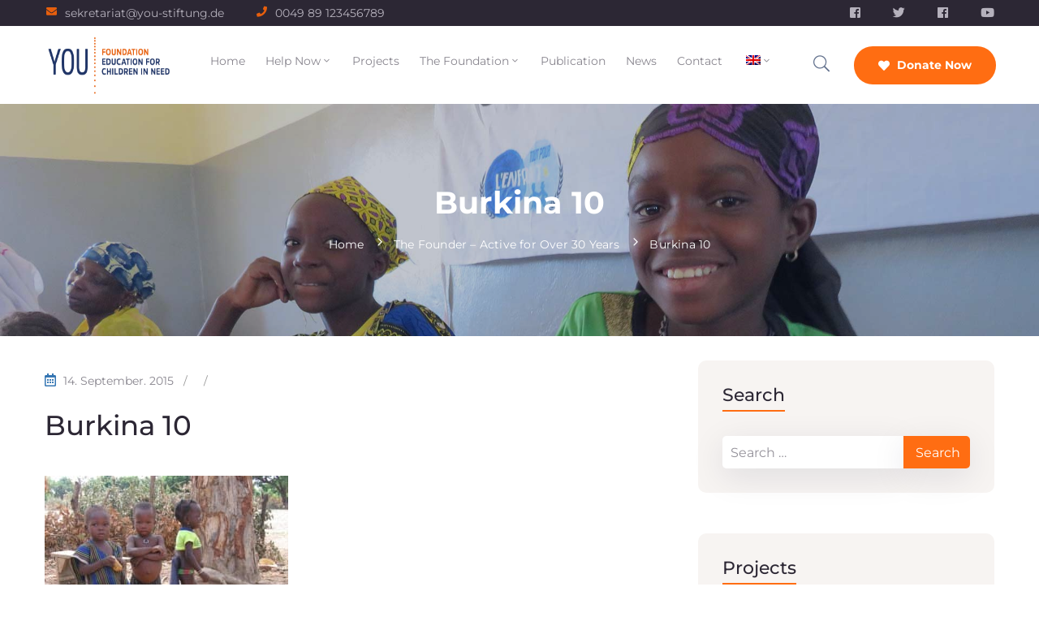

--- FILE ---
content_type: text/html; charset=UTF-8
request_url: https://you-stiftung.de/die-stifterin/burkina-10/
body_size: 26431
content:
<!DOCTYPE html>
<html lang="de-DE" >
<!-- Global site tag (gtag.js) - Google Ads -->
<script async src="https://www.googletagmanager.com/gtag/js?id=AW-921019337"></script>
<script>
  window.dataLayer = window.dataLayer || [];
  function gtag(){dataLayer.push(arguments);}
  gtag('js', new Date());
  gtag('config', 'AW-921019337');
</script>
<head>
    <meta http-equiv="Content-Type" content="text/html; charset=UTF-8" />
    <link rel="profile" href="//gmpg.org/xfn/11">
    <link rel="pingback" href="https://you-stiftung.de/xmlrpc.php">
    <meta http-equiv="X-UA-Compatible" content="IE=edge">
    <meta name="viewport" content="width=device-width, initial-scale=1, shrink-to-fit=no"/>
    <script type="text/javascript" src="https://cloud.ccm19.de/app.js?apiKey=c16954623625019679a59522efe10df2f6b782c28af8a80a&amp;domain=65c26ca189ca8f0d5807f412" referrerpolicy="origin"></script>
<meta name='robots' content='index, follow, max-image-preview:large, max-snippet:-1, max-video-preview:-1' />
	<style>img:is([sizes="auto" i], [sizes^="auto," i]) { contain-intrinsic-size: 3000px 1500px }</style>
	<link rel="alternate" hreflang="en" href="https://you-stiftung.de/en/the-founder-active-for-over-30-years/burkina-10-2/" />
<link rel="alternate" hreflang="de" href="https://you-stiftung.de/die-stifterin/burkina-10/" />
<link rel="alternate" hreflang="fr" href="https://you-stiftung.de/fr/le-fondateur-actif-depuis-plus-de-30-ans/burkina-10-2/" />
<link rel="alternate" hreflang="x-default" href="https://you-stiftung.de/die-stifterin/burkina-10/" />

	<!-- This site is optimized with the Yoast SEO plugin v25.8 - https://yoast.com/wordpress/plugins/seo/ -->
	<title>Burkina 10 &#8211; You Stiftung</title>
	<link rel="canonical" href="https://you-stiftung.de/die-stifterin/burkina-10/" />
	<meta property="og:locale" content="de_DE" />
	<meta property="og:type" content="article" />
	<meta property="og:title" content="Burkina 10 &#8211; You Stiftung" />
	<meta property="og:description" content="Burkina 10" />
	<meta property="og:url" content="https://you-stiftung.de/die-stifterin/burkina-10/" />
	<meta property="og:site_name" content="You Stiftung" />
	<meta property="article:publisher" content="https://www.facebook.com/youstiftung" />
	<meta property="article:modified_time" content="2023-12-28T17:38:44+00:00" />
	<meta property="og:image" content="https://you-stiftung.de/die-stifterin/burkina-10" />
	<meta property="og:image:width" content="640" />
	<meta property="og:image:height" content="480" />
	<meta property="og:image:type" content="image/jpeg" />
	<meta name="twitter:card" content="summary_large_image" />
	<script type="application/ld+json" class="yoast-schema-graph">{"@context":"https://schema.org","@graph":[{"@type":"WebPage","@id":"https://you-stiftung.de/die-stifterin/burkina-10/","url":"https://you-stiftung.de/die-stifterin/burkina-10/","name":"Burkina 10 &#8211; You Stiftung","isPartOf":{"@id":"https://you-stiftung.de/#website"},"primaryImageOfPage":{"@id":"https://you-stiftung.de/die-stifterin/burkina-10/#primaryimage"},"image":{"@id":"https://you-stiftung.de/die-stifterin/burkina-10/#primaryimage"},"thumbnailUrl":"https://you-stiftung.de/wp-content/uploads/2015/07/Burkina-10.jpg","datePublished":"2015-09-14T12:18:33+00:00","dateModified":"2023-12-28T17:38:44+00:00","breadcrumb":{"@id":"https://you-stiftung.de/die-stifterin/burkina-10/#breadcrumb"},"inLanguage":"de","potentialAction":[{"@type":"ReadAction","target":["https://you-stiftung.de/die-stifterin/burkina-10/"]}]},{"@type":"ImageObject","inLanguage":"de","@id":"https://you-stiftung.de/die-stifterin/burkina-10/#primaryimage","url":"https://you-stiftung.de/wp-content/uploads/2015/07/Burkina-10.jpg","contentUrl":"https://you-stiftung.de/wp-content/uploads/2015/07/Burkina-10.jpg","width":640,"height":480,"caption":"Burkina 10"},{"@type":"BreadcrumbList","@id":"https://you-stiftung.de/die-stifterin/burkina-10/#breadcrumb","itemListElement":[{"@type":"ListItem","position":1,"name":"Home","item":"https://you-stiftung.de/"},{"@type":"ListItem","position":2,"name":"Die Stifterin &#8211; Seit über 30 Jahren aktiv","item":"https://you-stiftung.de/de/die-stifterin/"},{"@type":"ListItem","position":3,"name":"Burkina 10"}]},{"@type":"WebSite","@id":"https://you-stiftung.de/#website","url":"https://you-stiftung.de/","name":"YOU Stiftung","description":"Bildung für Kinder in Not","publisher":{"@id":"https://you-stiftung.de/#organization"},"potentialAction":[{"@type":"SearchAction","target":{"@type":"EntryPoint","urlTemplate":"https://you-stiftung.de/?s={search_term_string}"},"query-input":{"@type":"PropertyValueSpecification","valueRequired":true,"valueName":"search_term_string"}}],"inLanguage":"de"},{"@type":"Organization","@id":"https://you-stiftung.de/#organization","name":"YOU Stiftung","url":"https://you-stiftung.de/","logo":{"@type":"ImageObject","inLanguage":"de","@id":"https://you-stiftung.de/#/schema/logo/image/","url":"https://you-stiftung.de/wp-content/uploads/2021/02/YOU_Logo_pos_RGB_deutsch_RZ.png","contentUrl":"https://you-stiftung.de/wp-content/uploads/2021/02/YOU_Logo_pos_RGB_deutsch_RZ.png","width":729,"height":449,"caption":"YOU Stiftung"},"image":{"@id":"https://you-stiftung.de/#/schema/logo/image/"},"sameAs":["https://www.facebook.com/youstiftung","https://www.instagram.com/youstiftung"]}]}</script>
	<!-- / Yoast SEO plugin. -->


<link rel='dns-prefetch' href='//www.googletagmanager.com' />
<link rel='dns-prefetch' href='//fonts.googleapis.com' />
<link rel="alternate" type="application/rss+xml" title="You Stiftung &raquo; Feed" href="https://you-stiftung.de/feed/" />
<link rel="alternate" type="application/rss+xml" title="You Stiftung &raquo; Kommentar-Feed" href="https://you-stiftung.de/comments/feed/" />
<script type="text/javascript">
/* <![CDATA[ */
window._wpemojiSettings = {"baseUrl":"https:\/\/s.w.org\/images\/core\/emoji\/16.0.1\/72x72\/","ext":".png","svgUrl":"https:\/\/s.w.org\/images\/core\/emoji\/16.0.1\/svg\/","svgExt":".svg","source":{"concatemoji":"https:\/\/you-stiftung.de\/wp-includes\/js\/wp-emoji-release.min.js?ver=6.8.3"}};
/*! This file is auto-generated */
!function(s,n){var o,i,e;function c(e){try{var t={supportTests:e,timestamp:(new Date).valueOf()};sessionStorage.setItem(o,JSON.stringify(t))}catch(e){}}function p(e,t,n){e.clearRect(0,0,e.canvas.width,e.canvas.height),e.fillText(t,0,0);var t=new Uint32Array(e.getImageData(0,0,e.canvas.width,e.canvas.height).data),a=(e.clearRect(0,0,e.canvas.width,e.canvas.height),e.fillText(n,0,0),new Uint32Array(e.getImageData(0,0,e.canvas.width,e.canvas.height).data));return t.every(function(e,t){return e===a[t]})}function u(e,t){e.clearRect(0,0,e.canvas.width,e.canvas.height),e.fillText(t,0,0);for(var n=e.getImageData(16,16,1,1),a=0;a<n.data.length;a++)if(0!==n.data[a])return!1;return!0}function f(e,t,n,a){switch(t){case"flag":return n(e,"\ud83c\udff3\ufe0f\u200d\u26a7\ufe0f","\ud83c\udff3\ufe0f\u200b\u26a7\ufe0f")?!1:!n(e,"\ud83c\udde8\ud83c\uddf6","\ud83c\udde8\u200b\ud83c\uddf6")&&!n(e,"\ud83c\udff4\udb40\udc67\udb40\udc62\udb40\udc65\udb40\udc6e\udb40\udc67\udb40\udc7f","\ud83c\udff4\u200b\udb40\udc67\u200b\udb40\udc62\u200b\udb40\udc65\u200b\udb40\udc6e\u200b\udb40\udc67\u200b\udb40\udc7f");case"emoji":return!a(e,"\ud83e\udedf")}return!1}function g(e,t,n,a){var r="undefined"!=typeof WorkerGlobalScope&&self instanceof WorkerGlobalScope?new OffscreenCanvas(300,150):s.createElement("canvas"),o=r.getContext("2d",{willReadFrequently:!0}),i=(o.textBaseline="top",o.font="600 32px Arial",{});return e.forEach(function(e){i[e]=t(o,e,n,a)}),i}function t(e){var t=s.createElement("script");t.src=e,t.defer=!0,s.head.appendChild(t)}"undefined"!=typeof Promise&&(o="wpEmojiSettingsSupports",i=["flag","emoji"],n.supports={everything:!0,everythingExceptFlag:!0},e=new Promise(function(e){s.addEventListener("DOMContentLoaded",e,{once:!0})}),new Promise(function(t){var n=function(){try{var e=JSON.parse(sessionStorage.getItem(o));if("object"==typeof e&&"number"==typeof e.timestamp&&(new Date).valueOf()<e.timestamp+604800&&"object"==typeof e.supportTests)return e.supportTests}catch(e){}return null}();if(!n){if("undefined"!=typeof Worker&&"undefined"!=typeof OffscreenCanvas&&"undefined"!=typeof URL&&URL.createObjectURL&&"undefined"!=typeof Blob)try{var e="postMessage("+g.toString()+"("+[JSON.stringify(i),f.toString(),p.toString(),u.toString()].join(",")+"));",a=new Blob([e],{type:"text/javascript"}),r=new Worker(URL.createObjectURL(a),{name:"wpTestEmojiSupports"});return void(r.onmessage=function(e){c(n=e.data),r.terminate(),t(n)})}catch(e){}c(n=g(i,f,p,u))}t(n)}).then(function(e){for(var t in e)n.supports[t]=e[t],n.supports.everything=n.supports.everything&&n.supports[t],"flag"!==t&&(n.supports.everythingExceptFlag=n.supports.everythingExceptFlag&&n.supports[t]);n.supports.everythingExceptFlag=n.supports.everythingExceptFlag&&!n.supports.flag,n.DOMReady=!1,n.readyCallback=function(){n.DOMReady=!0}}).then(function(){return e}).then(function(){var e;n.supports.everything||(n.readyCallback(),(e=n.source||{}).concatemoji?t(e.concatemoji):e.wpemoji&&e.twemoji&&(t(e.twemoji),t(e.wpemoji)))}))}((window,document),window._wpemojiSettings);
/* ]]> */
</script>
<style id='wp-emoji-styles-inline-css' type='text/css'>

	img.wp-smiley, img.emoji {
		display: inline !important;
		border: none !important;
		box-shadow: none !important;
		height: 1em !important;
		width: 1em !important;
		margin: 0 0.07em !important;
		vertical-align: -0.1em !important;
		background: none !important;
		padding: 0 !important;
	}
</style>
<link rel='stylesheet' id='wp-block-library-css' href='https://you-stiftung.de/wp-includes/css/dist/block-library/style.min.css?ver=6.8.3' type='text/css' media='all' />
<style id='classic-theme-styles-inline-css' type='text/css'>
/*! This file is auto-generated */
.wp-block-button__link{color:#fff;background-color:#32373c;border-radius:9999px;box-shadow:none;text-decoration:none;padding:calc(.667em + 2px) calc(1.333em + 2px);font-size:1.125em}.wp-block-file__button{background:#32373c;color:#fff;text-decoration:none}
</style>
<style id='global-styles-inline-css' type='text/css'>
:root{--wp--preset--aspect-ratio--square: 1;--wp--preset--aspect-ratio--4-3: 4/3;--wp--preset--aspect-ratio--3-4: 3/4;--wp--preset--aspect-ratio--3-2: 3/2;--wp--preset--aspect-ratio--2-3: 2/3;--wp--preset--aspect-ratio--16-9: 16/9;--wp--preset--aspect-ratio--9-16: 9/16;--wp--preset--color--black: #000000;--wp--preset--color--cyan-bluish-gray: #abb8c3;--wp--preset--color--white: #ffffff;--wp--preset--color--pale-pink: #f78da7;--wp--preset--color--vivid-red: #cf2e2e;--wp--preset--color--luminous-vivid-orange: #ff6900;--wp--preset--color--luminous-vivid-amber: #fcb900;--wp--preset--color--light-green-cyan: #7bdcb5;--wp--preset--color--vivid-green-cyan: #00d084;--wp--preset--color--pale-cyan-blue: #8ed1fc;--wp--preset--color--vivid-cyan-blue: #0693e3;--wp--preset--color--vivid-purple: #9b51e0;--wp--preset--gradient--vivid-cyan-blue-to-vivid-purple: linear-gradient(135deg,rgba(6,147,227,1) 0%,rgb(155,81,224) 100%);--wp--preset--gradient--light-green-cyan-to-vivid-green-cyan: linear-gradient(135deg,rgb(122,220,180) 0%,rgb(0,208,130) 100%);--wp--preset--gradient--luminous-vivid-amber-to-luminous-vivid-orange: linear-gradient(135deg,rgba(252,185,0,1) 0%,rgba(255,105,0,1) 100%);--wp--preset--gradient--luminous-vivid-orange-to-vivid-red: linear-gradient(135deg,rgba(255,105,0,1) 0%,rgb(207,46,46) 100%);--wp--preset--gradient--very-light-gray-to-cyan-bluish-gray: linear-gradient(135deg,rgb(238,238,238) 0%,rgb(169,184,195) 100%);--wp--preset--gradient--cool-to-warm-spectrum: linear-gradient(135deg,rgb(74,234,220) 0%,rgb(151,120,209) 20%,rgb(207,42,186) 40%,rgb(238,44,130) 60%,rgb(251,105,98) 80%,rgb(254,248,76) 100%);--wp--preset--gradient--blush-light-purple: linear-gradient(135deg,rgb(255,206,236) 0%,rgb(152,150,240) 100%);--wp--preset--gradient--blush-bordeaux: linear-gradient(135deg,rgb(254,205,165) 0%,rgb(254,45,45) 50%,rgb(107,0,62) 100%);--wp--preset--gradient--luminous-dusk: linear-gradient(135deg,rgb(255,203,112) 0%,rgb(199,81,192) 50%,rgb(65,88,208) 100%);--wp--preset--gradient--pale-ocean: linear-gradient(135deg,rgb(255,245,203) 0%,rgb(182,227,212) 50%,rgb(51,167,181) 100%);--wp--preset--gradient--electric-grass: linear-gradient(135deg,rgb(202,248,128) 0%,rgb(113,206,126) 100%);--wp--preset--gradient--midnight: linear-gradient(135deg,rgb(2,3,129) 0%,rgb(40,116,252) 100%);--wp--preset--font-size--small: 13px;--wp--preset--font-size--medium: 20px;--wp--preset--font-size--large: 36px;--wp--preset--font-size--x-large: 42px;--wp--preset--spacing--20: 0.44rem;--wp--preset--spacing--30: 0.67rem;--wp--preset--spacing--40: 1rem;--wp--preset--spacing--50: 1.5rem;--wp--preset--spacing--60: 2.25rem;--wp--preset--spacing--70: 3.38rem;--wp--preset--spacing--80: 5.06rem;--wp--preset--shadow--natural: 6px 6px 9px rgba(0, 0, 0, 0.2);--wp--preset--shadow--deep: 12px 12px 50px rgba(0, 0, 0, 0.4);--wp--preset--shadow--sharp: 6px 6px 0px rgba(0, 0, 0, 0.2);--wp--preset--shadow--outlined: 6px 6px 0px -3px rgba(255, 255, 255, 1), 6px 6px rgba(0, 0, 0, 1);--wp--preset--shadow--crisp: 6px 6px 0px rgba(0, 0, 0, 1);}:where(.is-layout-flex){gap: 0.5em;}:where(.is-layout-grid){gap: 0.5em;}body .is-layout-flex{display: flex;}.is-layout-flex{flex-wrap: wrap;align-items: center;}.is-layout-flex > :is(*, div){margin: 0;}body .is-layout-grid{display: grid;}.is-layout-grid > :is(*, div){margin: 0;}:where(.wp-block-columns.is-layout-flex){gap: 2em;}:where(.wp-block-columns.is-layout-grid){gap: 2em;}:where(.wp-block-post-template.is-layout-flex){gap: 1.25em;}:where(.wp-block-post-template.is-layout-grid){gap: 1.25em;}.has-black-color{color: var(--wp--preset--color--black) !important;}.has-cyan-bluish-gray-color{color: var(--wp--preset--color--cyan-bluish-gray) !important;}.has-white-color{color: var(--wp--preset--color--white) !important;}.has-pale-pink-color{color: var(--wp--preset--color--pale-pink) !important;}.has-vivid-red-color{color: var(--wp--preset--color--vivid-red) !important;}.has-luminous-vivid-orange-color{color: var(--wp--preset--color--luminous-vivid-orange) !important;}.has-luminous-vivid-amber-color{color: var(--wp--preset--color--luminous-vivid-amber) !important;}.has-light-green-cyan-color{color: var(--wp--preset--color--light-green-cyan) !important;}.has-vivid-green-cyan-color{color: var(--wp--preset--color--vivid-green-cyan) !important;}.has-pale-cyan-blue-color{color: var(--wp--preset--color--pale-cyan-blue) !important;}.has-vivid-cyan-blue-color{color: var(--wp--preset--color--vivid-cyan-blue) !important;}.has-vivid-purple-color{color: var(--wp--preset--color--vivid-purple) !important;}.has-black-background-color{background-color: var(--wp--preset--color--black) !important;}.has-cyan-bluish-gray-background-color{background-color: var(--wp--preset--color--cyan-bluish-gray) !important;}.has-white-background-color{background-color: var(--wp--preset--color--white) !important;}.has-pale-pink-background-color{background-color: var(--wp--preset--color--pale-pink) !important;}.has-vivid-red-background-color{background-color: var(--wp--preset--color--vivid-red) !important;}.has-luminous-vivid-orange-background-color{background-color: var(--wp--preset--color--luminous-vivid-orange) !important;}.has-luminous-vivid-amber-background-color{background-color: var(--wp--preset--color--luminous-vivid-amber) !important;}.has-light-green-cyan-background-color{background-color: var(--wp--preset--color--light-green-cyan) !important;}.has-vivid-green-cyan-background-color{background-color: var(--wp--preset--color--vivid-green-cyan) !important;}.has-pale-cyan-blue-background-color{background-color: var(--wp--preset--color--pale-cyan-blue) !important;}.has-vivid-cyan-blue-background-color{background-color: var(--wp--preset--color--vivid-cyan-blue) !important;}.has-vivid-purple-background-color{background-color: var(--wp--preset--color--vivid-purple) !important;}.has-black-border-color{border-color: var(--wp--preset--color--black) !important;}.has-cyan-bluish-gray-border-color{border-color: var(--wp--preset--color--cyan-bluish-gray) !important;}.has-white-border-color{border-color: var(--wp--preset--color--white) !important;}.has-pale-pink-border-color{border-color: var(--wp--preset--color--pale-pink) !important;}.has-vivid-red-border-color{border-color: var(--wp--preset--color--vivid-red) !important;}.has-luminous-vivid-orange-border-color{border-color: var(--wp--preset--color--luminous-vivid-orange) !important;}.has-luminous-vivid-amber-border-color{border-color: var(--wp--preset--color--luminous-vivid-amber) !important;}.has-light-green-cyan-border-color{border-color: var(--wp--preset--color--light-green-cyan) !important;}.has-vivid-green-cyan-border-color{border-color: var(--wp--preset--color--vivid-green-cyan) !important;}.has-pale-cyan-blue-border-color{border-color: var(--wp--preset--color--pale-cyan-blue) !important;}.has-vivid-cyan-blue-border-color{border-color: var(--wp--preset--color--vivid-cyan-blue) !important;}.has-vivid-purple-border-color{border-color: var(--wp--preset--color--vivid-purple) !important;}.has-vivid-cyan-blue-to-vivid-purple-gradient-background{background: var(--wp--preset--gradient--vivid-cyan-blue-to-vivid-purple) !important;}.has-light-green-cyan-to-vivid-green-cyan-gradient-background{background: var(--wp--preset--gradient--light-green-cyan-to-vivid-green-cyan) !important;}.has-luminous-vivid-amber-to-luminous-vivid-orange-gradient-background{background: var(--wp--preset--gradient--luminous-vivid-amber-to-luminous-vivid-orange) !important;}.has-luminous-vivid-orange-to-vivid-red-gradient-background{background: var(--wp--preset--gradient--luminous-vivid-orange-to-vivid-red) !important;}.has-very-light-gray-to-cyan-bluish-gray-gradient-background{background: var(--wp--preset--gradient--very-light-gray-to-cyan-bluish-gray) !important;}.has-cool-to-warm-spectrum-gradient-background{background: var(--wp--preset--gradient--cool-to-warm-spectrum) !important;}.has-blush-light-purple-gradient-background{background: var(--wp--preset--gradient--blush-light-purple) !important;}.has-blush-bordeaux-gradient-background{background: var(--wp--preset--gradient--blush-bordeaux) !important;}.has-luminous-dusk-gradient-background{background: var(--wp--preset--gradient--luminous-dusk) !important;}.has-pale-ocean-gradient-background{background: var(--wp--preset--gradient--pale-ocean) !important;}.has-electric-grass-gradient-background{background: var(--wp--preset--gradient--electric-grass) !important;}.has-midnight-gradient-background{background: var(--wp--preset--gradient--midnight) !important;}.has-small-font-size{font-size: var(--wp--preset--font-size--small) !important;}.has-medium-font-size{font-size: var(--wp--preset--font-size--medium) !important;}.has-large-font-size{font-size: var(--wp--preset--font-size--large) !important;}.has-x-large-font-size{font-size: var(--wp--preset--font-size--x-large) !important;}
:where(.wp-block-post-template.is-layout-flex){gap: 1.25em;}:where(.wp-block-post-template.is-layout-grid){gap: 1.25em;}
:where(.wp-block-columns.is-layout-flex){gap: 2em;}:where(.wp-block-columns.is-layout-grid){gap: 2em;}
:root :where(.wp-block-pullquote){font-size: 1.5em;line-height: 1.6;}
</style>
<link rel='stylesheet' id='dashicons-css' href='https://you-stiftung.de/wp-includes/css/dashicons.min.css?ver=6.8.3' type='text/css' media='all' />
<link rel='stylesheet' id='admin-bar-css' href='https://you-stiftung.de/wp-includes/css/admin-bar.min.css?ver=6.8.3' type='text/css' media='all' />
<style id='admin-bar-inline-css' type='text/css'>

    /* Hide CanvasJS credits for P404 charts specifically */
    #p404RedirectChart .canvasjs-chart-credit {
        display: none !important;
    }
    
    #p404RedirectChart canvas {
        border-radius: 6px;
    }

    .p404-redirect-adminbar-weekly-title {
        font-weight: bold;
        font-size: 14px;
        color: #fff;
        margin-bottom: 6px;
    }

    #wpadminbar #wp-admin-bar-p404_free_top_button .ab-icon:before {
        content: "\f103";
        color: #dc3545;
        top: 3px;
    }
    
    #wp-admin-bar-p404_free_top_button .ab-item {
        min-width: 80px !important;
        padding: 0px !important;
    }
    
    /* Ensure proper positioning and z-index for P404 dropdown */
    .p404-redirect-adminbar-dropdown-wrap { 
        min-width: 0; 
        padding: 0;
        position: static !important;
    }
    
    #wpadminbar #wp-admin-bar-p404_free_top_button_dropdown {
        position: static !important;
    }
    
    #wpadminbar #wp-admin-bar-p404_free_top_button_dropdown .ab-item {
        padding: 0 !important;
        margin: 0 !important;
    }
    
    .p404-redirect-dropdown-container {
        min-width: 340px;
        padding: 18px 18px 12px 18px;
        background: #23282d !important;
        color: #fff;
        border-radius: 12px;
        box-shadow: 0 8px 32px rgba(0,0,0,0.25);
        margin-top: 10px;
        position: relative !important;
        z-index: 999999 !important;
        display: block !important;
        border: 1px solid #444;
    }
    
    /* Ensure P404 dropdown appears on hover */
    #wpadminbar #wp-admin-bar-p404_free_top_button .p404-redirect-dropdown-container { 
        display: none !important;
    }
    
    #wpadminbar #wp-admin-bar-p404_free_top_button:hover .p404-redirect-dropdown-container { 
        display: block !important;
    }
    
    #wpadminbar #wp-admin-bar-p404_free_top_button:hover #wp-admin-bar-p404_free_top_button_dropdown .p404-redirect-dropdown-container {
        display: block !important;
    }
    
    .p404-redirect-card {
        background: #2c3338;
        border-radius: 8px;
        padding: 18px 18px 12px 18px;
        box-shadow: 0 2px 8px rgba(0,0,0,0.07);
        display: flex;
        flex-direction: column;
        align-items: flex-start;
        border: 1px solid #444;
    }
    
    .p404-redirect-btn {
        display: inline-block;
        background: #dc3545;
        color: #fff !important;
        font-weight: bold;
        padding: 5px 22px;
        border-radius: 8px;
        text-decoration: none;
        font-size: 17px;
        transition: background 0.2s, box-shadow 0.2s;
        margin-top: 8px;
        box-shadow: 0 2px 8px rgba(220,53,69,0.15);
        text-align: center;
        line-height: 1.6;
    }
    
    .p404-redirect-btn:hover {
        background: #c82333;
        color: #fff !important;
        box-shadow: 0 4px 16px rgba(220,53,69,0.25);
    }
    
    /* Prevent conflicts with other admin bar dropdowns */
    #wpadminbar .ab-top-menu > li:hover > .ab-item,
    #wpadminbar .ab-top-menu > li.hover > .ab-item {
        z-index: auto;
    }
    
    #wpadminbar #wp-admin-bar-p404_free_top_button:hover > .ab-item {
        z-index: 999998 !important;
    }
    
</style>
<link rel='stylesheet' id='contact-form-7-css' href='https://you-stiftung.de/wp-content/plugins/contact-form-7/includes/css/styles.css?ver=6.1.1' type='text/css' media='all' />
<link rel='stylesheet' id='wpa-css-css' href='https://you-stiftung.de/wp-content/plugins/honeypot/includes/css/wpa.css?ver=2.2.14' type='text/css' media='all' />
<link rel='stylesheet' id='e-animation-ova-move-up-css' href='https://you-stiftung.de/wp-content/plugins/ova-framework/assets/css/none.css' type='text/css' media='all' />
<link rel='stylesheet' id='e-animation-ova-move-down-css' href='https://you-stiftung.de/wp-content/plugins/ova-framework/assets/css/none.css' type='text/css' media='all' />
<link rel='stylesheet' id='e-animation-ova-move-left-css' href='https://you-stiftung.de/wp-content/plugins/ova-framework/assets/css/none.css' type='text/css' media='all' />
<link rel='stylesheet' id='e-animation-ova-move-right-css' href='https://you-stiftung.de/wp-content/plugins/ova-framework/assets/css/none.css' type='text/css' media='all' />
<link rel='stylesheet' id='e-animation-ova-scale-up-css' href='https://you-stiftung.de/wp-content/plugins/ova-framework/assets/css/none.css' type='text/css' media='all' />
<link rel='stylesheet' id='e-animation-ova-flip-css' href='https://you-stiftung.de/wp-content/plugins/ova-framework/assets/css/none.css' type='text/css' media='all' />
<link rel='stylesheet' id='e-animation-ova-helix-css' href='https://you-stiftung.de/wp-content/plugins/ova-framework/assets/css/none.css' type='text/css' media='all' />
<link rel='stylesheet' id='e-animation-ova-popup-css' href='https://you-stiftung.de/wp-content/plugins/ova-framework/assets/css/none.css' type='text/css' media='all' />
<link rel='stylesheet' id='wpml-legacy-horizontal-list-0-css' href='https://you-stiftung.de/wp-content/plugins/sitepress-multilingual-cms/templates/language-switchers/legacy-list-horizontal/style.min.css?ver=1' type='text/css' media='all' />
<link rel='stylesheet' id='wpml-menu-item-0-css' href='https://you-stiftung.de/wp-content/plugins/sitepress-multilingual-cms/templates/language-switchers/menu-item/style.min.css?ver=1' type='text/css' media='all' />
<link rel='stylesheet' id='bootstrap-css' href='https://you-stiftung.de/wp-content/themes/asting/assets/libs/bootstrap/css/bootstrap.min.css' type='text/css' media='all' />
<link rel='stylesheet' id='select2-css' href='https://you-stiftung.de/wp-content/themes/asting/assets/libs/select2/select2.min.css' type='text/css' media='all' />
<link rel='stylesheet' id='v4-shims-css' href='https://you-stiftung.de/wp-content/themes/asting/assets/libs/fontawesome/css/v4-shims.min.css' type='text/css' media='all' />
<link rel='stylesheet' id='fontawesome-css' href='https://you-stiftung.de/wp-content/themes/asting/assets/libs/fontawesome/css/all.min.css' type='text/css' media='all' />
<link rel='stylesheet' id='elegant-font-css' href='https://you-stiftung.de/wp-content/themes/asting/assets/libs/elegant_font/ele_style.css' type='text/css' media='all' />
<link rel='stylesheet' id='icomoon-css' href='https://you-stiftung.de/wp-content/themes/asting/assets/libs/icomoon/style.css' type='text/css' media='all' />
<link rel='stylesheet' id='fancybox-css' href='https://you-stiftung.de/wp-content/themes/asting/assets/libs/fancybox-master/dist/jquery.fancybox.min.css' type='text/css' media='all' />
<link rel='stylesheet' id='asting-theme-css' href='https://you-stiftung.de/wp-content/themes/asting/assets/css/theme.css' type='text/css' media='all' />
<link rel='stylesheet' id='asting-parent-style-css' href='https://you-stiftung.de/wp-content/themes/asting/style.css' type='text/css' media='all' />
<link rel='stylesheet' id='asting-style-css' href='https://you-stiftung.de/wp-content/themes/asting-child/style.css' type='text/css' media='all' />
<style id='asting-style-inline-css' type='text/css'>
   
@media (min-width: 769px){
    #sidebar-woo{
        flex: 0 0 405px;
        max-width: 405px;
        padding: 0;
    }
    
    #main-content-woo{
        flex: 0 0 calc(100% - 405px);
        max-width: calc(100% - 405px);
        padding-right: 60px;
        padding-left: 0;
    }
}

@media(max-width: 768px){
    #sidebar-woo, #main-content-woo{
        flex: 0 0 100%;
        max-width: 100%;
    }
    
}
@media (min-width: 992px){
    #sidebar{
        flex: 0 0 405px;
        max-width: 405px;
        padding-left: 40px;
        padding-right: 0;
    }
    
    #main-content{
        flex: 0 0 calc(100% - 405px);
        max-width: calc(100% - 405px);
    }
}

@media(max-width: 991px){
    #sidebar, #main-content{
        flex: 0 0 100%;
        max-width: 100%;
    }
    
}

body{
	font-family: Montserrat;
	font-weight: 400;
	font-size: 16px;
	line-height: 26px;
	letter-spacing: 0px;
	color: #88858e;
}
p{
	color: inherit;
	line-height: 26px;
}

h1,h2,h3,h4,h5,h6, .nav_comment_text,
.sidebar .widget.widget_custom_html .ova_search form .search input,
.woocommerce .ova-shop-wrap .content-area ul.products li.product .price,
.woocommerce .ova-shop-wrap .content-area .woocommerce-pagination ul.page-numbers li .page-numbers,
.woocommerce .ova-shop-wrap .content-area .onsale,
.woocommerce .ova-shop-wrap .content-area .woocommerce-result-count,
.woocommerce .ova-shop-wrap .content-area .woocommerce-ordering .select2-container--default .select2-selection--single .select2-selection__rendered,
.woocommerce .ova-shop-wrap .woo-sidebar .widget_products ul.product_list_widget li a .product-title,
.woocommerce .ova-shop-wrap .woo-sidebar .widget_products ul.product_list_widget li .woocommerce-Price-amount,
.woocommerce .ova-shop-wrap .content-area .product .summary .price,
.woocommerce .ova-shop-wrap .content-area .product .summary .stock,
.woocommerce .ova-shop-wrap .content-area .product .summary .cart .quantity input,
.woocommerce .ova-shop-wrap .content-area .product .summary .cart .single_add_to_cart_button,
.woocommerce .ova-shop-wrap .content-area .product .summary .product_meta .posted_in,
.woocommerce .ova-shop-wrap .content-area .product .summary .product_meta .tagged_as,
.woocommerce .ova-shop-wrap .content-area .product .woocommerce-tabs ul.tabs li a,
.woocommerce .ova-shop-wrap .content-area .product .woocommerce-tabs .woocommerce-Tabs-panel #reviews #comments ol.commentlist li .comment_container .comment-text .meta,
.woocommerce .ova-shop-wrap .content-area .product .woocommerce-tabs .woocommerce-Tabs-panel #reviews #review_form_wrapper #review_form #respond .comment-reply-title,
.woocommerce .ova-shop-wrap .content-area .product .woocommerce-tabs .woocommerce-Tabs-panel #reviews #review_form_wrapper #review_form #respond .comment-form label,
.woocommerce .ova-shop-wrap .woo-sidebar .widget_price_filter .price_slider_wrapper .price_slider_amount .button,
.woocommerce .woocommerce-cart-form table.shop_table thead tr th,
.woocommerce .woocommerce-cart-form table.shop_table tbody tr td,
.woocommerce .woocommerce-cart-form table.shop_table tbody tr td.product-quantity input,
.woocommerce .woocommerce-cart-form table.shop_table tbody tr td.actions .coupon .button,
.woocommerce .woocommerce-cart-form table.shop_table tbody tr td.actions .button,
.woocommerce .cart-collaterals .cart_totals .shop_table th,
.woocommerce .cart-collaterals .cart_totals .shop_table td,
.woocommerce .cart-collaterals .cart_totals .shop_table tr.woocommerce-shipping-totals ul#shipping_method li label,
.woocommerce .cart-collaterals .cart_totals .shop_table tr.woocommerce-shipping-totals .woocommerce-shipping-destination,
.woocommerce .cart-collaterals .cart_totals .shop_table tr.woocommerce-shipping-totals .woocommerce-shipping-calculator .shipping-calculator-button,
.woocommerce .cart-collaterals .cart_totals .shop_table tr.woocommerce-shipping-totals .woocommerce-shipping-calculator .button,
.woocommerce .cart-collaterals .cart_totals .checkout-button,
.woocommerce-checkout .woocommerce-billing-fields .form-row label,
.woocommerce-checkout table.shop_table td,
.woocommerce-checkout table.shop_table th,
.woocommerce-checkout .woocommerce-checkout-payment ul.wc_payment_methods li label,
.woocommerce-checkout #payment .place-order #place_order,
.woocommerce-checkout .woocommerce-additional-fields .form-row label,
.woocommerce-checkout .woocommerce-form-coupon-toggle .woocommerce-info,
.woocommerce .ova-shop-wrap .content-area .product .summary form.cart table.variations tr td,
.woocommerce-checkout form.checkout_coupon .button,
.ova_toggle_custom_mistercar .elementor-toggle-item .elementor-tab-title a,
.mistercar_404_page .search-form input[type="submit"],
.ova_mistercar_counter.elementor-widget-counter .elementor-counter-number-wrapper,
.ova_mistercar_counter.elementor-widget-counter .elementor-counter-title,
.mistercar_form_mail_comming_soon .mailchimp_custom .ova_mcwp_mail input[type="email"],
.woocommerce #customer_login .woocommerce-form .form-row label,
.woocommerce .ova-shop-wrap .woo-sidebar .widget_product_tag_cloud .tagcloud a
{
	font-family: Montserrat;
}

.second_font{
	font-family: Montserrat;	
}
.thrid_font{
	font-family: Montserrat;	
}

a,
article.post-wrap .post-meta .post-meta-content .wp-author a:hover,
.sidebar .widget.recent-posts-widget-with-thumbnails ul li a .rpwwt-post-title:hover,
.sidebar .widget.widget_tag_cloud .tagcloud a:hover,
article.post-wrap .carousel .carousel-control-prev:hover i, 
article.post-wrap .carousel .carousel-control-next:hover i,
article.post-wrap .post-title h2.post-title a:hover,
.blog-grid article.post-wrap .post-footer .asting-post-readmore a:hover,
.default article.post-wrap .post-footer .socials-inner .share-social .share-social-icons li a:hover,
.single-post-asting article.post-wrap .ova-next-pre-post .pre .num-2 span,
.single-post-asting article.post-wrap .ova-next-pre-post .next .num-2 span,
.single-post-asting article.post-wrap .ova-next-pre-post .pre .num-2 a:hover,
.single-post-asting article.post-wrap .ova-next-pre-post .next .num-2 a:hover,
.single-post-asting article.post-wrap .ova-next-pre-post .pre .num-1 a:hover i,
.single-post-asting article.post-wrap .ova-next-pre-post .next .num-1 a:hover i,
.content_comments .comments .comment-respond small a,
.ova-search-page .page-title span,
.switch-lang .current-lang .lang-text:hover,
.switch-lang .current-lang .lang-text:hover:after,
.switch-lang .lang-dropdown .selecting-lang .lang-text:hover,
.elementor-widget-ova_header .wrap_ova_header .ova_header_el .ovatheme_breadcrumbs .breadcrumb a:hover,
.ova-contact-info.type2 .address .text_link a:hover,
.ova-contact-info.type2 .icon svg,
.ova-contact-info.type2 .icon i,
.content_comments .comments ul.commentlists li.comment .comment-body .ova_reply .comment-reply-link:hover,
.content_comments .comments ul.commentlists li.comment .comment-body .ova_reply .comment-edit-link:hover,
.ovatheme_header_default nav.navbar li a:hover,
.ova_wrap_search_popup i:hover,
.elementor-widget-ova_menu .ova_nav ul.menu > li > a:hover,
.elementor-widget-ova_menu .ova_nav ul.menu .dropdown-menu li a:hover,
.elementor-widget-ova_menu .ova_nav ul.menu > li.active > a,
.elementor-widget-ova_menu .ova_nav ul.menu > li.current-menu-parent > a,
.elementor-widget-ova_menu .ova_nav ul.menu .dropdown-menu li.active > a,
.ova-contact-info .address a:hover,
.ova_menu_page .menu li a:hover,
.ova_menu_page .menu li.active a,
.ova_menu_page .menu li.current_page_item a,
.ova-info-content .ova-email a:hover,
.ova-info-content .ova-phone a:hover,

.archive_team .ova-info-content .name:hover,
.asting_list_single_team .elementor-icon-list-items .elementor-icon-list-item .elementor-icon-list-icon i,
.ova_team_single .ova_info .ova-info-content .ova-email a:hover,
.ova_team_single .ova_info .ova-info-content .ova-phone a:hover,
.asting_counter_team .elementor-counter .elementor-counter-number-wrapper .elementor-counter-number,
.ova-testimonial .slide-testimonials .client_info .icon-quote span::before,
.egov_editor_check svg,

article.post-wrap .post-media .ova-cat a:hover,
article.post-wrap .asting-post-readmore a,

.ova_icon_quote_blog i:before,
article.post-wrap .ova-cat-no-img a:hover,
.ova_button.type4,
.ova-heading .sub_title,
.wrap-portfolio .archive-por ul.list-cat-por li:hover a,
.wrap-portfolio .archive-por ul.list-cat-por li.active a,
.wrap-portfolio .single-por .single-foot-por .ova-next-pre-post .pre:hover .num-2 .title,
.wrap-portfolio .single-por .single-foot-por .ova-next-pre-post .next:hover .num-2 .title,
.wrap-portfolio .single-por.type2 .wrap-content-por .content-info .info-por a:hover,
.ova_team_single .ova_info .content_info .ova-info-content .job,
.ova-info-content .job,
.archive_team .content .items .content_info .ova-media .ova-social ul li a:hover i,
.archive_team .content .items .content_info .ova-info-content .name:hover,
.ova_box_feature_1 .item:hover .icon i:before,
.ova_box_contact_1 .icon i,
.default article.post-wrap .post-title h2.post-title a:hover,
.default article.post-wrap .post-meta .post-meta-content .post-author .right a:hover,
.default article.post-wrap .post-meta .post-meta-content .comment .right a:hover,
.default article.post-wrap .post-footer .socials-inner .share-social .share-social-icons li a:hover,
.default article.post-wrap .post-meta .post-meta-content .post-author i ,
.default article.post-wrap .post-meta .post-meta-content .comment i,
article.post-wrap.type-grid .post-meta .post-meta-content .post-author i,
article.post-wrap.type-grid .post-meta .post-meta-content .comment i ,
article.post-wrap.type-grid .post-meta .post-meta-content .post-author a:hover,
article.post-wrap.type-grid .post-meta .post-meta-content .comment a:hover,
article.post-wrap .post-meta .post-meta-content .post-date .left i,
.sidebar .widget.recent-posts-widget-with-thumbnails .rpwwt-widget .rpwwt-post-comments-number:before ,
.single-post-asting article.post-wrap .post-meta .post-meta-content .post-author i,
.single-post-asting article.post-wrap .post-meta .post-meta-content .comment i,
.single-post-asting article.post-wrap .post-meta .post-meta-content .post-author .right a:hover,
.single-post-asting article.post-wrap .post-meta .post-meta-content .comment .right a:hover,
.single-post-asting article.post-wrap .post-tag .post-tags a:hover,
.content_comments .comments ul.commentlists li.comment .comment-details .ova_reply a:hover,
.archive_give_donation.content_related .summary .wrap_summary .give_detail .detail_body .title a:hover,
.woocommerce .ova-shop-wrap .woo-sidebar .widget_products ul.product_list_widget li a .product-title:hover,
.woocommerce .ova-shop-wrap .woo-sidebar .widget_product_tag_cloud .tagcloud a:hover,
.woocommerce .star-rating span::before,
.woocommerce .ova-shop-wrap .content-area .product .woocommerce-tabs .woocommerce-Tabs-panel #reviews #review_form_wrapper #review_form #respond .comment-form .comment-form-rating .stars:hover a,
.woocommerce .woocommerce-cart-form table.shop_table tbody tr td a:hover,
.woocommerce .ova-shop-wrap .content-area .product .summary .product_meta .posted_in a:hover ,
.woocommerce .ova-shop-wrap .content-area .product .summary .product_meta .tagged_as a:hover,
.woocommerce .ova-shop-wrap .content-area .product .summary .price .woocommerce-Price-amount,
.ovatheme_header_default nav.navbar .navbar-brand, .ovatheme_header_default nav.navbar .navbar-brand,
.woocommerce .woocommerce-cart-form table.shop_table tbody tr td.product-remove a,
.ovatheme_breadcrumbs ul.breadcrumb li,
.ovatheme_breadcrumbs ul.breadcrumb a:hover,
.default h2.page-title span
{
	color: #3576b3;
}


.wrap-portfolio .archive-por .content-por.grid-portfolio .ovapor-item .content-item .readmore a:hover,
.wrap-portfolio .single-por .single-foot-por .ova-next-pre-post .pre:hover .num-1 .icon,
.wrap-portfolio .single-por .single-foot-por .ova-next-pre-post .next:hover .num-1 .icon,
.wrap-related-por .related-por .ovapor-item .content-item .readmore a:hover,
.default article.post-wrap .post-footer .asting-post-readmore a:hover,
article.post-wrap .post-footer .asting-post-readmore a:hover,
.sidebar .widget.widget_custom_html ,
.content_comments .comments ul.commentlists li.comment .comment-details .ova_reply a,
.content_comments .comments .comment-respond .comment-form p.form-submit #submit,
.archive_give_donation .summary .wrap_summary .give_detail .detail_body .progress .wrap_percentage_2,
.archive_give_donation .summary .wrap_summary .give_detail .detail_body .progress .wrap_percentage_1,
.project-percent,
.woocommerce .widget_price_filter .ui-slider .ui-slider-range,
.woocommerce .ova-shop-wrap .woo-sidebar .widget_price_filter .price_slider_wrapper .price_slider_amount .button:hover,
.woocommerce .ova-shop-wrap .content-area ul.products li.product .button, .woocommerce .ova-shop-wrap .content-area ul.products li.product a.added_to_cart,
.woocommerce .cart-collaterals .cart_totals .checkout-button,
.woocommerce-checkout #payment .place-order #place_order,
.woocommerce .ova-shop-wrap .content-area .product .summary form.cart .single_add_to_cart_button,
.woocommerce .woocommerce-cart-form table.shop_table tbody tr td.actions .button,
.woocommerce .ova-shop-wrap .content-area .product .woocommerce-tabs .woocommerce-Tabs-panel #reviews #review_form_wrapper #review_form #respond .comment-form .form-submit input,
.woocommerce .woocommerce-cart-form table.shop_table tbody tr td.actions .coupon .button,
.woocommerce .ova-shop-wrap .content-area .woocommerce-pagination ul.page-numbers li .page-numbers.current,
.woocommerce .ova-shop-wrap .content-area .woocommerce-pagination ul.page-numbers li .page-numbers:hover,
.woocommerce .ova-shop-wrap .content-area .woocommerce-pagination ul.page-numbers li .page-numbers:focus,
.woocommerce .woocommerce-message a.button,
.elementor-drop-cap,
.woocommerce-checkout form.checkout_coupon .button,
.asting_404_page .search-form input[type="submit"],
.page-content-none input[type="submit"],
.woocommerce-cart .wc-block-cart__submit .wc-block-cart__submit-button,
.woocommerce-checkout .wc-block-checkout__actions .wc-block-components-checkout-place-order-button
{
	background-color: #3576b3;
	border-color: #3576b3;
}

article.post-wrap.type-grid .post-date,
.archive_give_donation .summary .wrap_summary .give_detail .image_future .post_cat a,
.woocommerce .ova-shop-wrap .content-area ul.products li.product .button:hover, .woocommerce .ova-shop-wrap .content-area ul.products li.product a.added_to_cart:hover,
.woocommerce .cart-collaterals .cart_totals .checkout-button:hover,
.woocommerce-checkout #payment .place-order #place_order:hover,
.woocommerce .ova-shop-wrap .content-area .product .summary form.cart .single_add_to_cart_button:hover,
.woocommerce .woocommerce-cart-form table.shop_table tbody tr td.actions .button:hover,
.woocommerce .ova-shop-wrap .content-area .product .woocommerce-tabs .woocommerce-Tabs-panel #reviews #review_form_wrapper #review_form #respond .comment-form .form-submit input:hover,
.woocommerce .woocommerce-cart-form table.shop_table tbody tr td.actions .coupon .button:hover,
.woocommerce .woocommerce-message a.button:hover
{
	background-color: #ec6608;
	border-color: #ec6608;
}

article.post-wrap.sticky{
	border-color: #3576b3;
}

.woocommerce-message{
	border-top-color: #3576b3;
}
.woocommerce-message::before{
	color: #3576b3;
}


</style>
<link rel='stylesheet' id='ova-google-fonts-css' href='//fonts.googleapis.com/css?family=Montserrat%3A100%2C200%2C300%2C400%2C500%2C600%2C700%2C800%2C900%7CMontserrat%3A100%2C200%2C300%2C400%2C500%2C600%2C700%2C800%2C900%7CMontserrat%3A100%2C200%2C300%2C400%2C500%2C600%2C700%2C800%2C900' type='text/css' media='all' />
<link rel='stylesheet' id='recent-posts-widget-with-thumbnails-public-style-css' href='https://you-stiftung.de/wp-content/plugins/recent-posts-widget-with-thumbnails/public.css?ver=7.1.1' type='text/css' media='all' />
<link rel='stylesheet' id='prettyphoto-css' href='https://you-stiftung.de/wp-content/plugins/ova-framework/assets/libs/prettyphoto/css/prettyPhoto.css' type='text/css' media='all' />
<link rel='stylesheet' id='owl-carousel-css' href='https://you-stiftung.de/wp-content/plugins/ova-framework/assets/libs/owl-carousel/assets/owl.carousel.min.css' type='text/css' media='all' />
<link rel='stylesheet' id='elementor-frontend-css' href='https://you-stiftung.de/wp-content/plugins/elementor/assets/css/frontend.min.css?ver=3.31.2' type='text/css' media='all' />
<link rel='stylesheet' id='style-elementor-css' href='https://you-stiftung.de/wp-content/plugins/ova-framework/assets/css/style-elementor.css' type='text/css' media='all' />
<link rel='stylesheet' id='widget-social-icons-css' href='https://you-stiftung.de/wp-content/plugins/elementor/assets/css/widget-social-icons.min.css?ver=3.31.2' type='text/css' media='all' />
<script type="text/javascript" src="https://you-stiftung.de/wp-includes/js/jquery/jquery.min.js?ver=3.7.1" id="jquery-core-js"></script>
<script type="text/javascript" src="https://you-stiftung.de/wp-includes/js/jquery/jquery-migrate.min.js?ver=3.4.1" id="jquery-migrate-js"></script>
<script type="text/javascript" id="wpml-browser-redirect-js-extra">
/* <![CDATA[ */
var wpml_browser_redirect_params = {"pageLanguage":"de","languageUrls":{"en_us":"https:\/\/you-stiftung.de\/en\/the-founder-active-for-over-30-years\/burkina-10-2\/","en":"https:\/\/you-stiftung.de\/en\/the-founder-active-for-over-30-years\/burkina-10-2\/","us":"https:\/\/you-stiftung.de\/en\/the-founder-active-for-over-30-years\/burkina-10-2\/","de_de":"https:\/\/you-stiftung.de\/die-stifterin\/burkina-10\/","de":"https:\/\/you-stiftung.de\/die-stifterin\/burkina-10\/","fr_fr":"https:\/\/you-stiftung.de\/fr\/le-fondateur-actif-depuis-plus-de-30-ans\/burkina-10-2\/","fr":"https:\/\/you-stiftung.de\/fr\/le-fondateur-actif-depuis-plus-de-30-ans\/burkina-10-2\/"},"cookie":{"name":"_icl_visitor_lang_js","domain":"you-stiftung.de","path":"\/","expiration":24}};
/* ]]> */
</script>
<script type="text/javascript" src="https://you-stiftung.de/wp-content/plugins/sitepress-multilingual-cms/dist/js/browser-redirect/app.js?ver=476000" id="wpml-browser-redirect-js"></script>

<!-- Google Tag (gtac.js) durch Site-Kit hinzugefügt -->
<!-- Von Site Kit hinzugefügtes Google-Analytics-Snippet -->
<!-- Das Google Ads-Snippet wurde von Site Kit hinzugefügt -->
<script type="text/javascript" src="https://www.googletagmanager.com/gtag/js?id=GT-KT49CX2K" id="google_gtagjs-js" async></script>
<script type="text/javascript" id="google_gtagjs-js-after">
/* <![CDATA[ */
window.dataLayer = window.dataLayer || [];function gtag(){dataLayer.push(arguments);}
gtag("set","linker",{"domains":["you-stiftung.de"]});
gtag("js", new Date());
gtag("set", "developer_id.dZTNiMT", true);
gtag("config", "GT-KT49CX2K");
gtag("config", "AW-921019337");
 window._googlesitekit = window._googlesitekit || {}; window._googlesitekit.throttledEvents = []; window._googlesitekit.gtagEvent = (name, data) => { var key = JSON.stringify( { name, data } ); if ( !! window._googlesitekit.throttledEvents[ key ] ) { return; } window._googlesitekit.throttledEvents[ key ] = true; setTimeout( () => { delete window._googlesitekit.throttledEvents[ key ]; }, 5 ); gtag( "event", name, { ...data, event_source: "site-kit" } ); }; 
/* ]]> */
</script>
<link rel="https://api.w.org/" href="https://you-stiftung.de/wp-json/" /><link rel="alternate" title="JSON" type="application/json" href="https://you-stiftung.de/wp-json/wp/v2/media/687" /><link rel="EditURI" type="application/rsd+xml" title="RSD" href="https://you-stiftung.de/xmlrpc.php?rsd" />
<meta name="generator" content="WordPress 6.8.3" />
<link rel='shortlink' href='https://you-stiftung.de/?p=687' />
<link rel="alternate" title="oEmbed (JSON)" type="application/json+oembed" href="https://you-stiftung.de/wp-json/oembed/1.0/embed?url=https%3A%2F%2Fyou-stiftung.de%2Fdie-stifterin%2Fburkina-10%2F" />
<link rel="alternate" title="oEmbed (XML)" type="text/xml+oembed" href="https://you-stiftung.de/wp-json/oembed/1.0/embed?url=https%3A%2F%2Fyou-stiftung.de%2Fdie-stifterin%2Fburkina-10%2F&#038;format=xml" />
<meta name="generator" content="WPML ver:4.7.6 stt:1,4,3;" />
<meta name="generator" content="Site Kit by Google 1.165.0" /><meta name="generator" content="Elementor 3.31.2; features: additional_custom_breakpoints, e_element_cache; settings: css_print_method-external, google_font-enabled, font_display-auto">
			<style>
				.e-con.e-parent:nth-of-type(n+4):not(.e-lazyloaded):not(.e-no-lazyload),
				.e-con.e-parent:nth-of-type(n+4):not(.e-lazyloaded):not(.e-no-lazyload) * {
					background-image: none !important;
				}
				@media screen and (max-height: 1024px) {
					.e-con.e-parent:nth-of-type(n+3):not(.e-lazyloaded):not(.e-no-lazyload),
					.e-con.e-parent:nth-of-type(n+3):not(.e-lazyloaded):not(.e-no-lazyload) * {
						background-image: none !important;
					}
				}
				@media screen and (max-height: 640px) {
					.e-con.e-parent:nth-of-type(n+2):not(.e-lazyloaded):not(.e-no-lazyload),
					.e-con.e-parent:nth-of-type(n+2):not(.e-lazyloaded):not(.e-no-lazyload) * {
						background-image: none !important;
					}
				}
			</style>
			<meta name="generator" content="Powered by Slider Revolution 6.7.36 - responsive, Mobile-Friendly Slider Plugin for WordPress with comfortable drag and drop interface." />
<link rel="icon" href="https://you-stiftung.de/wp-content/uploads/2019/11/cropped-icon2-32x32.png" sizes="32x32" />
<link rel="icon" href="https://you-stiftung.de/wp-content/uploads/2019/11/cropped-icon2-192x192.png" sizes="192x192" />
<link rel="apple-touch-icon" href="https://you-stiftung.de/wp-content/uploads/2019/11/cropped-icon2-180x180.png" />
<meta name="msapplication-TileImage" content="https://you-stiftung.de/wp-content/uploads/2019/11/cropped-icon2-270x270.png" />
<script>function setREVStartSize(e){
			//window.requestAnimationFrame(function() {
				window.RSIW = window.RSIW===undefined ? window.innerWidth : window.RSIW;
				window.RSIH = window.RSIH===undefined ? window.innerHeight : window.RSIH;
				try {
					var pw = document.getElementById(e.c).parentNode.offsetWidth,
						newh;
					pw = pw===0 || isNaN(pw) || (e.l=="fullwidth" || e.layout=="fullwidth") ? window.RSIW : pw;
					e.tabw = e.tabw===undefined ? 0 : parseInt(e.tabw);
					e.thumbw = e.thumbw===undefined ? 0 : parseInt(e.thumbw);
					e.tabh = e.tabh===undefined ? 0 : parseInt(e.tabh);
					e.thumbh = e.thumbh===undefined ? 0 : parseInt(e.thumbh);
					e.tabhide = e.tabhide===undefined ? 0 : parseInt(e.tabhide);
					e.thumbhide = e.thumbhide===undefined ? 0 : parseInt(e.thumbhide);
					e.mh = e.mh===undefined || e.mh=="" || e.mh==="auto" ? 0 : parseInt(e.mh,0);
					if(e.layout==="fullscreen" || e.l==="fullscreen")
						newh = Math.max(e.mh,window.RSIH);
					else{
						e.gw = Array.isArray(e.gw) ? e.gw : [e.gw];
						for (var i in e.rl) if (e.gw[i]===undefined || e.gw[i]===0) e.gw[i] = e.gw[i-1];
						e.gh = e.el===undefined || e.el==="" || (Array.isArray(e.el) && e.el.length==0)? e.gh : e.el;
						e.gh = Array.isArray(e.gh) ? e.gh : [e.gh];
						for (var i in e.rl) if (e.gh[i]===undefined || e.gh[i]===0) e.gh[i] = e.gh[i-1];
											
						var nl = new Array(e.rl.length),
							ix = 0,
							sl;
						e.tabw = e.tabhide>=pw ? 0 : e.tabw;
						e.thumbw = e.thumbhide>=pw ? 0 : e.thumbw;
						e.tabh = e.tabhide>=pw ? 0 : e.tabh;
						e.thumbh = e.thumbhide>=pw ? 0 : e.thumbh;
						for (var i in e.rl) nl[i] = e.rl[i]<window.RSIW ? 0 : e.rl[i];
						sl = nl[0];
						for (var i in nl) if (sl>nl[i] && nl[i]>0) { sl = nl[i]; ix=i;}
						var m = pw>(e.gw[ix]+e.tabw+e.thumbw) ? 1 : (pw-(e.tabw+e.thumbw)) / (e.gw[ix]);
						newh =  (e.gh[ix] * m) + (e.tabh + e.thumbh);
					}
					var el = document.getElementById(e.c);
					if (el!==null && el) el.style.height = newh+"px";
					el = document.getElementById(e.c+"_wrapper");
					if (el!==null && el) {
						el.style.height = newh+"px";
						el.style.display = "block";
					}
				} catch(e){
					console.log("Failure at Presize of Slider:" + e)
				}
			//});
		  };</script>
		<style type="text/css" id="wp-custom-css">
			article.post-wrap.type-grid .post-meta .post-meta-content {
    display:none !important;
}


.ova-image-text_v2 .content {
	 display:none !important;
}

.mfp-content .give-form .give-btn {
    background: #e75f0d !important;
    border-color: #e75f0d !important;
    border-radius: 33.5px !important;
	padding: 0px 30px 13px 30px !important;
}

.elementor-widget-posts .elementor-post__card .elementor-post__badge {
    background-color: #FF6D12 !important;
	}
.elementor-widget-ova_header .wrap_ova_header .ova_header_el .header_title {
    
    text-transform: none !important;
    font-size: 38px;
}
article.post-wrap .post-meta .post-meta-content .comment {
    display: none;
}

.sidebar .widget h4.widget-title {
text-transform: none !important;
}
.ova_nav ul.menu > li {
  margin: 0px 0px 0px 25px !important;
}
.ova_nav ul.menu > li > a {
text-transform: none !important;
	font-size:14px !important;
}
.ova_nav ul.menu .dropdown-menu li a {

text-transform: none !important;
}

.single-post-asting article.post-wrap .post-media img {
display:none !important;
}

.give_related_wrap {
display:none !important;
}

.default article.post-wrap .post-title h2.post-title a {

text-transform: none !important;
}

article.post-wrap.type-grid .post-date {
display: none !important;
}

article.post-wrap.type-grid .post-title h2 a {
}

#breadcrumbs {
/*display: none !important;*/

}

.ovatheme_breadcrumbs ul.breadcrumb li, ul.breadcrumb a {
	font-size:14px !important;
}

.ova_single_give_form .give_forms .summary .donation .ova_info_donation .raised {
   display: none !important;
}

.icon_give_form .title {
   display: none !important;
}

.orange-text {
   color: #e75f0d !important;
}

article.post-wrap .post-meta .post-meta-content .post-author {
    display: none !important;
}

		</style>
		</head>

<body class="attachment wp-singular attachment-template-default single single-attachment postid-687 attachmentid-687 attachment-jpeg wp-theme-asting wp-child-theme-asting-child elementor-default elementor-kit-24451" ><div class="ova-wrapp">
	
		<div data-elementor-type="wp-post" data-elementor-id="12623" class="elementor elementor-12623 elementor-8742" data-elementor-post-type="ova_framework_hf_el">
						<section class="elementor-section elementor-top-section elementor-element elementor-element-4649f77 elementor-hidden-phone elementor-hidden-tablet elementor-section-boxed elementor-section-height-default elementor-section-height-default" data-id="4649f77" data-element_type="section" data-settings="{&quot;background_background&quot;:&quot;classic&quot;}">
						<div class="elementor-container elementor-column-gap-default">
					<div class="elementor-column elementor-col-100 elementor-top-column elementor-element elementor-element-3d990b4" data-id="3d990b4" data-element_type="column">
			<div class="elementor-widget-wrap elementor-element-populated">
						<div class="elementor-element elementor-element-f43e9b1 elementor-widget elementor-widget-ova_contact" data-id="f43e9b1" data-element_type="widget" data-widget_type="ova_contact.default">
				<div class="elementor-widget-container">
										<div class="contact-version-2">
				<div class="ova-contact clearfix">
					<div class="contact-left">
						<ul>
															<li>
									<div class="icon">
										<i class="fas fa-envelope"></i>
									</div>
									<div class="text">
										<p>
											<a href="mailto:kontakt@you-stiftung.de" target="_blank">sekretariat@you-stiftung.de</a>
										</p>
									</div>
								</li>
															<li>
									<div class="icon">
										<i class="fa fa-phone"></i>
									</div>
									<div class="text">
										<p>
											<a href="tel:0211 61 11 33" target="_blank">0211 61 11 33</a>
										</p>
									</div>
								</li>
															<li>
									<div class="icon">
										<i class=""></i>
									</div>
									<div class="text">
										<p>
											<a href="YOU FOUNDATION - " target="_blank"></a>
										</p>
									</div>
								</li>
													</ul>
					</div>
					<div class="contact-right">
						<div class="list-social">
															<a href="https://www.facebook.com/youstiftung" target="_blank">
									<i class="fab fa-facebook-square"></i>
								</a>
															<a href="https://twitter.com/YOUStiftung" target="_blank">
									<i class="fab fa-twitter"></i>
								</a>
															<a href="https://www.facebook.com/UteOhoven" target="_blank">
									<i class="fab fa-facebook-square"></i>
								</a>
															<a href="https://www.youtube.com/channel/UC-sSwIMP4zD3dpNgbwY_3og" target="_blank">
									<i class="fab fa-youtube"></i>
								</a>
													</div>
					</div>
				</div>
			</div>
						</div>
				</div>
					</div>
		</div>
					</div>
		</section>
				<section class="elementor-section elementor-top-section elementor-element elementor-element-c44a47a ovamenu_shrink ovamenu_shrink_mobile elementor-section-content-space-between elementor-section-boxed elementor-section-height-default elementor-section-height-default" data-id="c44a47a" data-element_type="section">
						<div class="elementor-container elementor-column-gap-default">
					<div class="elementor-column elementor-col-33 elementor-top-column elementor-element elementor-element-c95c3f3" data-id="c95c3f3" data-element_type="column" data-settings="{&quot;background_background&quot;:&quot;classic&quot;}">
			<div class="elementor-widget-wrap elementor-element-populated">
						<div class="elementor-element elementor-element-9ccc132 elementor-widget elementor-widget-ova_logo" data-id="9ccc132" data-element_type="widget" data-widget_type="ova_logo.default">
				<div class="elementor-widget-container">
					
		<a class="ova_logo" href="https://you-stiftung.de/">
			<img src="https://you-stiftung.de/wp-content/uploads/2021/07/logo-you-foundation-de.png" alt="You Stiftung" class="desk-logo d-none d-lg-block d-xl-block" style="width:200px ; height:80px" />
			<img src="https://you-stiftung.de/wp-content/uploads/2021/07/logo-you-foundation-de.png" alt="You Stiftung" class="mobile-logo d-block d-lg-none d-xl-none" style="width:200px ; height:80px" />

			<img src="https://you-stiftung.de/wp-content/uploads/2021/07/logo-you-foundation-de.png" alt="You Stiftung" class="logo-fixed" style="width:200px ; height:80px" />
		</a>

						</div>
				</div>
					</div>
		</div>
				<div class="elementor-column elementor-col-33 elementor-top-column elementor-element elementor-element-e359756" data-id="e359756" data-element_type="column">
			<div class="elementor-widget-wrap elementor-element-populated">
						<div class="elementor-element elementor-element-342cc69 elementor-view-main-german elementor-widget elementor-widget-ova_menu" data-id="342cc69" data-element_type="widget" data-widget_type="ova_menu.default">
				<div class="elementor-widget-container">
							<div class="ova_menu_clasic">
			<div class="ova_wrap_nav  NavBtn_left NavBtn_right_m">

					<button class="ova_openNav" type="button">
						<i class="fas fa-bars"></i>
					</button>

					<div class="ova_nav canvas_left canvas_bg_gray">
						<a href="javascript:void(0)" class="ova_closeNav"><i class="fas fa-times"></i></a>
						<ul id="menu-main-german" class="menu sub_menu_dir_right"><li id="menu-item-12604" class="menu-item menu-item-type-post_type menu-item-object-page menu-item-home menu-item-12604"><a title="Startseite" href="https://you-stiftung.de/">Startseite</a></li>
<li id="menu-item-12608" class="menu-item menu-item-type-post_type menu-item-object-page menu-item-has-children menu-item-12608 dropdown"><a title="Jetzt helfen" href="https://you-stiftung.de/jetzt-hilfe/">Jetzt helfen<i class="arrow_carrot-down"></i></a><button type="button" class="dropdown-toggle"><i class="arrow_carrot-down"></i></button>
<ul role="menu" class=" dropdown-menu">
	<li id="menu-item-12765" class="menu-item menu-item-type-custom menu-item-object-custom menu-item-12765"><a title="Werde Spender" href="https://you-stiftung.de/jetzt-hilfe#Spenderwerden">Werde Spender</a></li>
	<li id="menu-item-12766" class="menu-item menu-item-type-custom menu-item-object-custom menu-item-12766"><a title="Schulen und Vereine" href="https://you-stiftung.de/jetzt-hilfe#schulen-und-vereine">Schulen und Vereine</a></li>
	<li id="menu-item-12767" class="menu-item menu-item-type-custom menu-item-object-custom menu-item-12767"><a title="Unternehmen" href="https://you-stiftung.de/jetzt-hilfe#schulen-und-vereine">Unternehmen</a></li>
	<li id="menu-item-12768" class="menu-item menu-item-type-custom menu-item-object-custom menu-item-12768"><a title="Spenden für besondere Anlässe" href="https://you-stiftung.de/jetzt-hilfe#spenden-fur-besondere-anlusse">Spenden für besondere Anlässe</a></li>
	<li id="menu-item-12769" class="menu-item menu-item-type-custom menu-item-object-custom menu-item-12769"><a title="Letzter Wille und Testament" href="https://you-stiftung.de/jetzt-hilfe#letzter-wille-und-testament">Letzter Wille und Testament</a></li>
</ul>
</li>
<li id="menu-item-12743" class="menu-item menu-item-type-post_type menu-item-object-page menu-item-12743"><a title="Projekte" href="https://you-stiftung.de/projekte/">Projekte</a></li>
<li id="menu-item-12744" class="menu-item menu-item-type-custom menu-item-object-custom menu-item-has-children menu-item-12744 dropdown"><a title="Die Stiftung" href="#">Die Stiftung<i class="arrow_carrot-down"></i></a><button type="button" class="dropdown-toggle"><i class="arrow_carrot-down"></i></button>
<ul role="menu" class=" dropdown-menu">
	<li id="menu-item-12745" class="menu-item menu-item-type-post_type menu-item-object-page menu-item-12745"><a title="Über uns" href="https://you-stiftung.de/uber/">Über uns</a></li>
	<li id="menu-item-12746" class="menu-item menu-item-type-post_type menu-item-object-page menu-item-12746"><a title="Struktur" href="https://you-stiftung.de/struktur/">Struktur</a></li>
	<li id="menu-item-12747" class="menu-item menu-item-type-post_type menu-item-object-page menu-item-12747"><a title="Leitbild" href="https://you-stiftung.de/leitbild/">Leitbild</a></li>
	<li id="menu-item-18225" class="menu-item menu-item-type-post_type menu-item-object-page menu-item-18225"><a title="Die Stifterin" href="https://you-stiftung.de/die-stifterin/">Die Stifterin</a></li>
	<li id="menu-item-29887" class="menu-item menu-item-type-post_type menu-item-object-page menu-item-29887"><a title="YOU-Advokat" href="https://you-stiftung.de/werde-you-advokat/">YOU-Advokat</a></li>
</ul>
</li>
<li id="menu-item-12750" class="menu-item menu-item-type-post_type menu-item-object-page menu-item-12750"><a title="Publikationen" href="https://you-stiftung.de/publikationen/">Publikationen</a></li>
<li id="menu-item-12751" class="menu-item menu-item-type-post_type menu-item-object-page current_page_parent menu-item-12751"><a title="News" href="https://you-stiftung.de/news/">News</a></li>
<li id="menu-item-12612" class="menu-item menu-item-type-post_type menu-item-object-page menu-item-12612"><a title="Kontakt" href="https://you-stiftung.de/kontakt/">Kontakt</a></li>
<li id="menu-item-wpml-ls-547-de" class="menu-item wpml-ls-slot-547 wpml-ls-item wpml-ls-item-de wpml-ls-current-language wpml-ls-menu-item menu-item-type-wpml_ls_menu_item menu-item-object-wpml_ls_menu_item menu-item-has-children menu-item-wpml-ls-547-de dropdown"><a title="Deutsch" href="https://you-stiftung.de/die-stifterin/burkina-10/"><span class="glyphicon Wechseln zu "></span>&nbsp;<img
            class="wpml-ls-flag"
            src="https://you-stiftung.de/wp-content/plugins/sitepress-multilingual-cms/res/flags/de.png"
            alt="Deutsch"
            
            
    /><i class="arrow_carrot-down"></i></a><button type="button" class="dropdown-toggle"><i class="arrow_carrot-down"></i></button>
<ul role="menu" class=" dropdown-menu">
	<li id="menu-item-wpml-ls-547-en" class="menu-item wpml-ls-slot-547 wpml-ls-item wpml-ls-item-en wpml-ls-menu-item wpml-ls-first-item menu-item-type-wpml_ls_menu_item menu-item-object-wpml_ls_menu_item menu-item-wpml-ls-547-en"><a title="Englisch" href="https://you-stiftung.de/en/the-founder-active-for-over-30-years/burkina-10-2/" class="menu-item"><span class="glyphicon Wechseln zu "></span>&nbsp;<img
            class="wpml-ls-flag"
            src="https://you-stiftung.de/wp-content/plugins/sitepress-multilingual-cms/res/flags/en.png"
            alt="Englisch"
            
            
    /></a></li>
	<li id="menu-item-wpml-ls-547-fr" class="menu-item wpml-ls-slot-547 wpml-ls-item wpml-ls-item-fr wpml-ls-menu-item wpml-ls-last-item menu-item-type-wpml_ls_menu_item menu-item-object-wpml_ls_menu_item menu-item-wpml-ls-547-fr"><a title="Französisch" href="https://you-stiftung.de/fr/le-fondateur-actif-depuis-plus-de-30-ans/burkina-10-2/" class="menu-item"><span class="glyphicon Wechseln zu "></span>&nbsp;<img
            class="wpml-ls-flag"
            src="https://you-stiftung.de/wp-content/plugins/sitepress-multilingual-cms/res/flags/fr.png"
            alt="Französisch"
            
            
    /></a></li>
</ul>
</li>
</ul>					</div>

				<div class="ova_closeCanvas ova_closeNav"></div>
			</div>
		</div>
	
		

					</div>
				</div>
					</div>
		</div>
				<div class="elementor-column elementor-col-33 elementor-top-column elementor-element elementor-element-6238ff6 elementor-hidden-phone" data-id="6238ff6" data-element_type="column">
			<div class="elementor-widget-wrap elementor-element-populated">
						<div class="elementor-element elementor-element-3c940ed elementor-widget__width-auto elementor-widget elementor-widget-ova_search_popup" data-id="3c940ed" data-element_type="widget" data-widget_type="ova_search_popup.default">
				<div class="elementor-widget-container">
							<div class="ova_wrap_search_popup">
			<i class="icon_search"></i>
			<div class="ova_search_popup">
				<span class="btn_close icon_close"></span>
				<div class="container">
					<form role="search" method="get" class="search-form" action="https://you-stiftung.de/">
					        <input type="search" class="search-field" placeholder="Search …" value="" name="s" title="Suche nach:" />
			   			 	<input type="submit" class="search-submit" value="Search" />
					</form>									
				</div>
			</div>
		</div>
						</div>
				</div>
				<div class="elementor-element elementor-element-946d5d9 elementor-widget__width-auto elementor-widget elementor-widget-ova_button" data-id="946d5d9" data-element_type="widget" data-widget_type="ova_button.default">
				<div class="elementor-widget-container">
							<div class="ova-btn">
					<a href="https://you-stiftung.de/spendenformular/" class="btn">
											<i class="fas fa-heart" ></i>
				
				Spende jetzt
							</a>
		</div>
						</div>
				</div>
					</div>
		</div>
					</div>
		</section>
				<section class="elementor-section elementor-top-section elementor-element elementor-element-ecf16c0 elementor-section-full_width elementor-section-height-default elementor-section-height-default" data-id="ecf16c0" data-element_type="section" data-settings="{&quot;background_background&quot;:&quot;classic&quot;}">
						<div class="elementor-container elementor-column-gap-no">
					<div class="elementor-column elementor-col-100 elementor-top-column elementor-element elementor-element-afb8115" data-id="afb8115" data-element_type="column" data-settings="{&quot;background_background&quot;:&quot;gradient&quot;}">
			<div class="elementor-widget-wrap elementor-element-populated">
						<div class="elementor-element elementor-element-3848f6f elementor-widget elementor-widget-ova_header" data-id="3848f6f" data-element_type="widget" data-widget_type="ova_header.default">
				<div class="elementor-widget-container">
							 	<!-- Display when you choose background per Post -->
		 	<div class="wrap_ova_header   "  >

		 					 	
				 	<div class="cover_color"></div>

					<div class="ova_header_el ">
						
												
														<h1 class="second_font header_title">
								Burkina 10							</h1>
								
						

													<div class="ovatheme_breadcrumbs ovatheme_breadcrumbs_el">
								<div id="breadcrumbs"><ul class="breadcrumb"><li><a href="https://you-stiftung.de/">Startseite</a></li> <li class="li_separator"><span class="separator"></span></li>  <a href="https://you-stiftung.de/die-stifterin/">Die Stifterin &#8211; Seit über 30 Jahren aktiv</a> <li class="li_separator"><span class="separator"></span></li> <li>Burkina 10</li></ul></div>							</div>
						
					</div>

				
			</div>
						</div>
				</div>
					</div>
		</div>
					</div>
		</section>
				</div>
			<div class="wrap_site layout_2r">
		<div id="main-content" class="main">

			<div class="single-post-asting">



	<article id="post-687" class="post-wrap  post-687 attachment type-attachment status-inherit hentry"  >
			
			

             <div class="post-meta">
		        	    <span class="post-meta-content">
		    <span class=" post-date">
		    	<span class="left"><i class="far fa-calendar-alt"></i></span>
		        <span class="right">14. September. 2015</span>
		    </span>
		    <span class="slash">/</span>
		    <span class=" post-author">
		        <span class="left"><i class="fas fa-user"></i></span>
		        <span class="right"><a href="https://you-stiftung.de/author/anika/">Anika</a></span>
		    </span>
		    <span class="slash">/</span>
		    <span class=" comment">
		        <span class="left"><i class="fa fa-commenting-o"></i></span>
		        <span class="right">                   
		            <span>Comment off</span>		        </span>                
		    </span>
		</span>
  		    </div>
              
	        <div class="post-title">
		            
          <h1 class="post-title">
          Burkina 10      </h1>
    
 		    </div>
		     
	       

		    <div class="post-body">
		    	<div class="post-excerpt">
		              	<div class="post-excerpt">
		<p class="attachment"><a title="Burkina 10"  href='https://you-stiftung.de/wp-content/uploads/2015/07/Burkina-10.jpg'><img fetchpriority="high" decoding="async" width="300" height="225" src="https://you-stiftung.de/wp-content/uploads/2015/07/Burkina-10-300x225.jpg" class="attachment-medium size-medium" alt="Burkina 10" srcset="https://you-stiftung.de/wp-content/uploads/2015/07/Burkina-10-300x225.jpg 300w, https://you-stiftung.de/wp-content/uploads/2015/07/Burkina-10-600x450.jpg 600w, https://you-stiftung.de/wp-content/uploads/2015/07/Burkina-10-545x409.jpg 545w, https://you-stiftung.de/wp-content/uploads/2015/07/Burkina-10.jpg 640w" sizes="(max-width: 300px) 100vw, 300px" /></a></p>
<p>Burkina 10</p>
	</div>

			        </div>
		    </div>

		    		    	
	    <footer class="post-tag">
	        	      

	        		        <div class="share_social">
		        	<ul class="share-social-icons clearfix">
			
			<li><a class="share-ico ico-facebook" target="_blank" href="http://www.facebook.com/sharer.php?u=https://you-stiftung.de/die-stifterin/burkina-10/"><i class="fa fa-facebook"></i></a></li>
			
			<li><a class="share-ico ico-twitter" target="_blank" href="https://twitter.com/share?url=https://you-stiftung.de/die-stifterin/burkina-10/&amp;text=Burkina+10&amp;hashtags=simplesharebuttons"><i class="fab fa-twitter"></i></a></li>
			
			<li><a class="share-ico ico-tumblr" target="_blank" href="http://www.tumblr.com/share/link?url=https://you-stiftung.de/die-stifterin/burkina-10/&amp;title=Burkina 10"><i class="fab fa-tumblr"></i></a></li>                                 
			
			
		</ul>		        </div>
	        	    </footer>
	
 		    
	</article>


</div>

			
		</div> <!-- #main-content -->
		
        <aside id="sidebar" class="sidebar">
            <div id="search-4" class="widget widget_search"><h4 class="widget-title">Suche</h4><form role="search" method="get" class="search-form" action="https://you-stiftung.de/">
				<label>
					<span class="screen-reader-text">Suche nach:</span>
					<input type="search" class="search-field" placeholder="Suchen …" value="" name="s" />
				</label>
				<input type="submit" class="search-submit" value="Suchen" />
			</form></div>
		<div id="recent-posts-3" class="widget widget_recent_entries">
		<h4 class="widget-title">News</h4>
		<ul>
											<li>
					<a href="https://you-stiftung.de/bauminister-senegals-balla-moussa-fofana-besucht-das-projekt-baraka-in-dakar-2/">Senegals Bauminister, Balla Moussa Fofana, besucht das Projekt Cité Baraka in Dakar</a>
									</li>
											<li>
					<a href="https://you-stiftung.de/unesco-und-eu-starten-neue-initiativen-zur-unterstuetzung-der-bildung-in-afghanistan-und-haiti/">UNESCO und EU starten neue Initiativen zur Unterstützung der Bildung in Afghanistan und Haiti</a>
									</li>
											<li>
					<a href="https://you-stiftung.de/mobile-bildungszentren-phase-ii/">NAHER OSTEN – TÜRKEI: Mobile Bildungszentren – Phase II</a>
									</li>
											<li>
					<a href="https://you-stiftung.de/gemeindewerkstaetten-community-hubs/">Gemeindewerkstätten &#8211; Community Hubs</a>
									</li>
											<li>
					<a href="https://you-stiftung.de/video-ecosan-viele-familien-wurde-unterstuetzt-und-die-sanitaeren-bedingungen-verbessert/">Video EcoSan: Viele Familien wurden unterstützt und die sanitären Bedingungen verbessert</a>
									</li>
					</ul>

		</div><div id="categories-5" class="widget widget_categories"><h4 class="widget-title">Wo wir arbeiten</h4><form action="https://you-stiftung.de" method="get"><label class="screen-reader-text" for="cat">Wo wir arbeiten</label><select  name='cat' id='cat' class='postform'>
	<option value='-1'>Kategorie auswählen</option>
	<option class="level-0" value="2">Aktuelles&nbsp;&nbsp;(370)</option>
	<option class="level-1" value="97">&nbsp;&nbsp;&nbsp;Ereignisse&nbsp;&nbsp;(7)</option>
	<option class="level-1" value="3">&nbsp;&nbsp;&nbsp;Events&nbsp;&nbsp;(25)</option>
	<option class="level-1" value="4">&nbsp;&nbsp;&nbsp;Für Kinder&nbsp;&nbsp;(6)</option>
	<option class="level-1" value="5">&nbsp;&nbsp;&nbsp;Partnerschaften&nbsp;&nbsp;(10)</option>
	<option class="level-1" value="152">&nbsp;&nbsp;&nbsp;Pilotprojekte / Baraka&nbsp;&nbsp;(38)</option>
	<option class="level-1" value="6">&nbsp;&nbsp;&nbsp;Projekt-Updates&nbsp;&nbsp;(14)</option>
	<option class="level-1" value="7">&nbsp;&nbsp;&nbsp;Stiftung intern&nbsp;&nbsp;(4)</option>
	<option class="level-0" value="217">Art4GlobalGoals&nbsp;&nbsp;(3)</option>
	<option class="level-0" value="95">die stiftung&nbsp;&nbsp;(7)</option>
	<option class="level-0" value="475">Essen &amp; Wasser&nbsp;&nbsp;(1)</option>
	<option class="level-0" value="686">Gaza&nbsp;&nbsp;(2)</option>
	<option class="level-0" value="623">Guinea&nbsp;&nbsp;(1)</option>
	<option class="level-0" value="89">Jetzt helfen&nbsp;&nbsp;(9)</option>
	<option class="level-0" value="477">Kindererziehung&nbsp;&nbsp;(2)</option>
	<option class="level-0" value="63">Kolumbien&nbsp;&nbsp;(1)</option>
	<option class="level-0" value="64">Mexiko&nbsp;&nbsp;(1)</option>
	<option class="level-0" value="81">Palästinensische Autonomiegebiete&nbsp;&nbsp;(2)</option>
	<option class="level-0" value="711">Projekt in Umsetzung&nbsp;&nbsp;(3)</option>
	<option class="level-0" value="8">Projekte&nbsp;&nbsp;(232)</option>
	<option class="level-1" value="9">&nbsp;&nbsp;&nbsp;Afrika&nbsp;&nbsp;(126)</option>
	<option class="level-2" value="24">&nbsp;&nbsp;&nbsp;&nbsp;&nbsp;&nbsp;Äthiopien&nbsp;&nbsp;(3)</option>
	<option class="level-2" value="25">&nbsp;&nbsp;&nbsp;&nbsp;&nbsp;&nbsp;Burkina Faso&nbsp;&nbsp;(7)</option>
	<option class="level-2" value="26">&nbsp;&nbsp;&nbsp;&nbsp;&nbsp;&nbsp;Burundi&nbsp;&nbsp;(4)</option>
	<option class="level-2" value="28">&nbsp;&nbsp;&nbsp;&nbsp;&nbsp;&nbsp;Ghana&nbsp;&nbsp;(3)</option>
	<option class="level-2" value="29">&nbsp;&nbsp;&nbsp;&nbsp;&nbsp;&nbsp;Kenia&nbsp;&nbsp;(3)</option>
	<option class="level-2" value="30">&nbsp;&nbsp;&nbsp;&nbsp;&nbsp;&nbsp;Lesotho&nbsp;&nbsp;(1)</option>
	<option class="level-2" value="373">&nbsp;&nbsp;&nbsp;&nbsp;&nbsp;&nbsp;Mali&nbsp;&nbsp;(2)</option>
	<option class="level-2" value="35">&nbsp;&nbsp;&nbsp;&nbsp;&nbsp;&nbsp;Namibia&nbsp;&nbsp;(1)</option>
	<option class="level-2" value="36">&nbsp;&nbsp;&nbsp;&nbsp;&nbsp;&nbsp;Sambia&nbsp;&nbsp;(1)</option>
	<option class="level-2" value="37">&nbsp;&nbsp;&nbsp;&nbsp;&nbsp;&nbsp;Senegal&nbsp;&nbsp;(27)</option>
	<option class="level-2" value="371">&nbsp;&nbsp;&nbsp;&nbsp;&nbsp;&nbsp;Sierra Leone&nbsp;&nbsp;(5)</option>
	<option class="level-2" value="40">&nbsp;&nbsp;&nbsp;&nbsp;&nbsp;&nbsp;Tansania&nbsp;&nbsp;(1)</option>
	<option class="level-1" value="10">&nbsp;&nbsp;&nbsp;Arabische Staaten&nbsp;&nbsp;(8)</option>
	<option class="level-2" value="80">&nbsp;&nbsp;&nbsp;&nbsp;&nbsp;&nbsp;Ägypten&nbsp;&nbsp;(1)</option>
	<option class="level-2" value="85">&nbsp;&nbsp;&nbsp;&nbsp;&nbsp;&nbsp;Marokko&nbsp;&nbsp;(1)</option>
	<option class="level-2" value="713">&nbsp;&nbsp;&nbsp;&nbsp;&nbsp;&nbsp;Syrien&nbsp;&nbsp;(3)</option>
	<option class="level-1" value="11">&nbsp;&nbsp;&nbsp;Asien&nbsp;&nbsp;(55)</option>
	<option class="level-2" value="43">&nbsp;&nbsp;&nbsp;&nbsp;&nbsp;&nbsp;Bangladesch&nbsp;&nbsp;(19)</option>
	<option class="level-2" value="44">&nbsp;&nbsp;&nbsp;&nbsp;&nbsp;&nbsp;Bhutan&nbsp;&nbsp;(2)</option>
	<option class="level-2" value="45">&nbsp;&nbsp;&nbsp;&nbsp;&nbsp;&nbsp;Burma&nbsp;&nbsp;(1)</option>
	<option class="level-2" value="42">&nbsp;&nbsp;&nbsp;&nbsp;&nbsp;&nbsp;China&nbsp;&nbsp;(2)</option>
	<option class="level-2" value="46">&nbsp;&nbsp;&nbsp;&nbsp;&nbsp;&nbsp;Indien&nbsp;&nbsp;(7)</option>
	<option class="level-2" value="379">&nbsp;&nbsp;&nbsp;&nbsp;&nbsp;&nbsp;Myanmar&nbsp;&nbsp;(3)</option>
	<option class="level-2" value="41">&nbsp;&nbsp;&nbsp;&nbsp;&nbsp;&nbsp;Nepal&nbsp;&nbsp;(1)</option>
	<option class="level-2" value="49">&nbsp;&nbsp;&nbsp;&nbsp;&nbsp;&nbsp;Pakistan&nbsp;&nbsp;(3)</option>
	<option class="level-2" value="50">&nbsp;&nbsp;&nbsp;&nbsp;&nbsp;&nbsp;Philippinen&nbsp;&nbsp;(1)</option>
	<option class="level-1" value="12">&nbsp;&nbsp;&nbsp;Europa&nbsp;&nbsp;(19)</option>
	<option class="level-2" value="68">&nbsp;&nbsp;&nbsp;&nbsp;&nbsp;&nbsp;Albanien&nbsp;&nbsp;(1)</option>
	<option class="level-2" value="79">&nbsp;&nbsp;&nbsp;&nbsp;&nbsp;&nbsp;Belarus&nbsp;&nbsp;(1)</option>
	<option class="level-2" value="69">&nbsp;&nbsp;&nbsp;&nbsp;&nbsp;&nbsp;Bosnien und Herzegowina&nbsp;&nbsp;(2)</option>
	<option class="level-2" value="70">&nbsp;&nbsp;&nbsp;&nbsp;&nbsp;&nbsp;Deutschland&nbsp;&nbsp;(1)</option>
	<option class="level-2" value="71">&nbsp;&nbsp;&nbsp;&nbsp;&nbsp;&nbsp;Israel&nbsp;&nbsp;(2)</option>
	<option class="level-2" value="78">&nbsp;&nbsp;&nbsp;&nbsp;&nbsp;&nbsp;Moldawien&nbsp;&nbsp;(3)</option>
	<option class="level-2" value="74">&nbsp;&nbsp;&nbsp;&nbsp;&nbsp;&nbsp;Rumänien&nbsp;&nbsp;(1)</option>
	<option class="level-1" value="23">&nbsp;&nbsp;&nbsp;Hintergründe&nbsp;&nbsp;(6)</option>
	<option class="level-1" value="13">&nbsp;&nbsp;&nbsp;Nord- und Lateinamerika&nbsp;&nbsp;(13)</option>
	<option class="level-2" value="54">&nbsp;&nbsp;&nbsp;&nbsp;&nbsp;&nbsp;Bolivien&nbsp;&nbsp;(1)</option>
	<option class="level-2" value="55">&nbsp;&nbsp;&nbsp;&nbsp;&nbsp;&nbsp;Brasilien&nbsp;&nbsp;(1)</option>
	<option class="level-2" value="61">&nbsp;&nbsp;&nbsp;&nbsp;&nbsp;&nbsp;Haiti&nbsp;&nbsp;(2)</option>
	<option class="level-2" value="66">&nbsp;&nbsp;&nbsp;&nbsp;&nbsp;&nbsp;Peru&nbsp;&nbsp;(2)</option>
	<option class="level-0" value="473">Spenden&nbsp;&nbsp;(5)</option>
	<option class="level-0" value="476">Spendensammlung&nbsp;&nbsp;(3)</option>
	<option class="level-0" value="51">Sri Lanka&nbsp;&nbsp;(1)</option>
	<option class="level-0" value="88">Teaser&nbsp;&nbsp;(1)</option>
	<option class="level-0" value="52">Thailand&nbsp;&nbsp;(1)</option>
	<option class="level-0" value="76">Türkei&nbsp;&nbsp;(5)</option>
	<option class="level-0" value="77">Ukraine&nbsp;&nbsp;(1)</option>
	<option class="level-0" value="1">Unkategorisiert&nbsp;&nbsp;(240)</option>
	<option class="level-0" value="472">Wohltätigkeit&nbsp;&nbsp;(5)</option>
</select>
</form><script type="text/javascript">
/* <![CDATA[ */

(function() {
	var dropdown = document.getElementById( "cat" );
	function onCatChange() {
		if ( dropdown.options[ dropdown.selectedIndex ].value > 0 ) {
			dropdown.parentNode.submit();
		}
	}
	dropdown.onchange = onCatChange;
})();

/* ]]> */
</script>
</div><div id="recent-posts-widget-with-thumbnails-4" class="widget recent-posts-widget-with-thumbnails">
<div id="rpwwt-recent-posts-widget-with-thumbnails-4" class="rpwwt-widget">
<h4 class="widget-title">Letzte Projekte</h4>
	<ul>
		<li><a href="https://you-stiftung.de/bauminister-senegals-balla-moussa-fofana-besucht-das-projekt-baraka-in-dakar-2/"><img width="75" height="75" src="https://you-stiftung.de/wp-content/uploads/2025/12/Screenshot-2025-12-30-144741-150x150.png" class="attachment-75x75 size-75x75 wp-post-image" alt="" decoding="async" srcset="https://you-stiftung.de/wp-content/uploads/2025/12/Screenshot-2025-12-30-144741-150x150.png 150w, https://you-stiftung.de/wp-content/uploads/2025/12/Screenshot-2025-12-30-144741-300x300.png 300w, https://you-stiftung.de/wp-content/uploads/2025/12/Screenshot-2025-12-30-144741-768x768.png 768w, https://you-stiftung.de/wp-content/uploads/2025/12/Screenshot-2025-12-30-144741.png 804w" sizes="(max-width: 75px) 100vw, 75px" /><span class="rpwwt-post-title">Senegals Bauminister, Balla Moussa Fofana, besucht das Projekt Cité Baraka in Dakar</span></a></li>
		<li><a href="https://you-stiftung.de/unesco-und-eu-starten-neue-initiativen-zur-unterstuetzung-der-bildung-in-afghanistan-und-haiti/"><img width="75" height="75" src="https://you-stiftung.de/wp-content/uploads/2025/12/UNESCO_Tokenskov-Clery-Etienne.jpg-150x150.webp" class="attachment-75x75 size-75x75 wp-post-image" alt="UNESCO Tokenskov Clery Etienne.jpg" decoding="async" /><span class="rpwwt-post-title">UNESCO und EU starten neue Initiativen zur Unterstützung der Bildung in Afghanistan und Haiti</span></a></li>
		<li><a href="https://you-stiftung.de/mobile-bildungszentren-phase-ii/"><img width="75" height="75" src="https://you-stiftung.de/wp-content/uploads/2025/12/2-150x150.jpeg" class="attachment-75x75 size-75x75 wp-post-image" alt="2" decoding="async" /><span class="rpwwt-post-title">NAHER OSTEN – TÜRKEI: Mobile Bildungszentren – Phase II</span></a></li>
		<li><a href="https://you-stiftung.de/gemeindewerkstaetten-community-hubs/"><img width="75" height="75" src="https://you-stiftung.de/wp-content/uploads/2025/12/Sathanur_pot_luck-150x150.jpg" class="attachment-75x75 size-75x75 wp-post-image" alt="Sathanur pot luck" decoding="async" srcset="https://you-stiftung.de/wp-content/uploads/2025/12/Sathanur_pot_luck-150x150.jpg 150w, https://you-stiftung.de/wp-content/uploads/2025/12/Sathanur_pot_luck-300x300.jpg 300w, https://you-stiftung.de/wp-content/uploads/2025/12/Sathanur_pot_luck-1024x1024.jpg 1024w, https://you-stiftung.de/wp-content/uploads/2025/12/Sathanur_pot_luck-768x768.jpg 768w, https://you-stiftung.de/wp-content/uploads/2025/12/Sathanur_pot_luck.jpg 1536w" sizes="(max-width: 75px) 100vw, 75px" /><span class="rpwwt-post-title">Gemeindewerkstätten &#8211; Community Hubs</span></a></li>
		<li><a href="https://you-stiftung.de/video-ecosan-viele-familien-wurde-unterstuetzt-und-die-sanitaeren-bedingungen-verbessert/"><img width="75" height="75" src="https://you-stiftung.de/wp-content/uploads/2025/11/Screenshot-2025-11-21-155556-150x150.png" class="attachment-75x75 size-75x75 wp-post-image" alt="EcoSan-Latrinen Senegal" decoding="async" /><span class="rpwwt-post-title">Video EcoSan: Viele Familien wurden unterstützt und die sanitären Bedingungen verbessert</span></a></li>
	</ul>
</div><!-- .rpwwt-widget -->
</div>        </aside>
	</div> <!-- .wrap_site -->

					<div data-elementor-type="wp-post" data-elementor-id="12598" class="elementor elementor-12598 elementor-8735" data-elementor-post-type="ova_framework_hf_el">
						<section class="elementor-section elementor-top-section elementor-element elementor-element-5ad0242 elementor-section-boxed elementor-section-height-default elementor-section-height-default" data-id="5ad0242" data-element_type="section" data-settings="{&quot;background_background&quot;:&quot;classic&quot;}">
						<div class="elementor-container elementor-column-gap-default">
					<div class="elementor-column elementor-col-25 elementor-top-column elementor-element elementor-element-5afa565" data-id="5afa565" data-element_type="column">
			<div class="elementor-widget-wrap elementor-element-populated">
						<div class="elementor-element elementor-element-f4a04b0 elementor-widget elementor-widget-image" data-id="f4a04b0" data-element_type="widget" data-widget_type="image.default">
				<div class="elementor-widget-container">
															<img width="538" height="226" src="https://you-stiftung.de/wp-content/uploads/2025/05/logo-you-foundation-de-white.png" class="attachment-full size-full wp-image-24454" alt="logo you foundation de white.png" srcset="https://you-stiftung.de/wp-content/uploads/2025/05/logo-you-foundation-de-white.png 538w, https://you-stiftung.de/wp-content/uploads/2025/05/logo-you-foundation-de-white-300x126.png 300w" sizes="(max-width: 538px) 100vw, 538px" />															</div>
				</div>
				<div class="elementor-element elementor-element-1c3bd23 elementor-widget elementor-widget-text-editor" data-id="1c3bd23" data-element_type="widget" data-widget_type="text-editor.default">
				<div class="elementor-widget-container">
									<p>Die YOU Stiftung, eine Initiative von UNESCO Sonderbotsschafterin Dr. h.c. Ute-Henriette Ohoven setzt sich weltweit für Bildung für die Ärmsten der Armen ein.</p>
								</div>
				</div>
				<div class="elementor-element elementor-element-0a755cb elementor-widget elementor-widget-spacer" data-id="0a755cb" data-element_type="widget" data-widget_type="spacer.default">
				<div class="elementor-widget-container">
							<div class="elementor-spacer">
			<div class="elementor-spacer-inner"></div>
		</div>
						</div>
				</div>
				<div class="elementor-element elementor-element-f980a82 elementor-widget__width-auto elementor-widget elementor-widget-ova_social" data-id="f980a82" data-element_type="widget" data-widget_type="ova_social.default">
				<div class="elementor-widget-container">
							<div class="ova_social ova-framework-social-icons-wrapper">
			<div class="content">
				
										<a class="ova-framework-icon ova-framework-social-icon ova-framework-social-icon-facebook-square" style=" background-color: #E75F0D" href="https://www.facebook.com/youstiftung" target="_blank">
						<span class="ova-framework-screen-only">Facebook-square</span>
						<i class="fa fa-facebook-square" style=" color: #FFFFFF"></i>
					</a>
				
										<a class="ova-framework-icon ova-framework-social-icon ova-framework-social-icon-twitter" style=" background-color: #E75F0D" href="https://twitter.com/YOUStiftung" target="_blank">
						<span class="ova-framework-screen-only">Twitter</span>
						<i class="fa fa-twitter" style=" color: #FFFFFF"></i>
					</a>
				
										<a class="ova-framework-icon ova-framework-social-icon ova-framework-social-icon-facebook-square" style=" background-color: #E75F0D" href="https://www.facebook.com/UteOhoven" target="_blank">
						<span class="ova-framework-screen-only">Facebook-square</span>
						<i class="fa fa-facebook-square" style=""></i>
					</a>
							</div>
		</div>
						</div>
				</div>
					</div>
		</div>
				<div class="elementor-column elementor-col-25 elementor-top-column elementor-element elementor-element-be35420" data-id="be35420" data-element_type="column">
			<div class="elementor-widget-wrap elementor-element-populated">
						<div class="elementor-element elementor-element-f778520 elementor-widget elementor-widget-heading" data-id="f778520" data-element_type="widget" data-widget_type="heading.default">
				<div class="elementor-widget-container">
					<h4 class="elementor-heading-title elementor-size-default">Navigation</h4>				</div>
				</div>
				<div class="elementor-element elementor-element-200271b elementor-widget__width-auto elementor-widget elementor-widget-ova_menu_page" data-id="200271b" data-element_type="widget" data-widget_type="ova_menu_page.default">
				<div class="elementor-widget-container">
							<div class="ova_menu_page type1 " data-position_active="">
			<ul id="menu-footer-german" class="menu"><li id="menu-item-12781" class="menu-item menu-item-type-post_type menu-item-object-page menu-item-home menu-item-12781"><a title="Startseite" href="https://you-stiftung.de/">Startseite</a></li>
<li id="menu-item-12784" class="menu-item menu-item-type-post_type menu-item-object-page menu-item-12784"><a title="Über uns" href="https://you-stiftung.de/uber/">Über uns</a></li>
<li id="menu-item-12783" class="menu-item menu-item-type-post_type menu-item-object-page menu-item-12783"><a title="Projekte" href="https://you-stiftung.de/projekte/">Projekte</a></li>
<li id="menu-item-12782" class="menu-item menu-item-type-post_type menu-item-object-page menu-item-12782"><a title="Kontakt" href="https://you-stiftung.de/kontakt/">Kontakt</a></li>
</ul>		</div>
						</div>
				</div>
					</div>
		</div>
				<div class="elementor-column elementor-col-25 elementor-top-column elementor-element elementor-element-3064fdf" data-id="3064fdf" data-element_type="column">
			<div class="elementor-widget-wrap elementor-element-populated">
						<div class="elementor-element elementor-element-286dd49 elementor-widget elementor-widget-heading" data-id="286dd49" data-element_type="widget" data-widget_type="heading.default">
				<div class="elementor-widget-container">
					<h4 class="elementor-heading-title elementor-size-default">Kontakt</h4>				</div>
				</div>
				<div class="elementor-element elementor-element-9fd7764 elementor-widget-tablet__width-inherit elementor-widget elementor-widget-ova_contact_info" data-id="9fd7764" data-element_type="widget" data-widget_type="ova_contact_info.default">
				<div class="elementor-widget-container">
							<div class="ova-contact-info type1">

			<div class="icon">
				<i class="fa fa-phone"></i>			</div>

							<div class="address">
															<span class="text_link"><a href='tel:+49 (0)211 61 11 33'> <span>+49 (0)211 61 11 33</span></a></span>
				</div>
						
		</div>
						</div>
				</div>
				<div class="elementor-element elementor-element-0059304 elementor-widget-tablet__width-inherit elementor-widget elementor-widget-ova_contact_info" data-id="0059304" data-element_type="widget" data-widget_type="ova_contact_info.default">
				<div class="elementor-widget-container">
							<div class="ova-contact-info type1">

			<div class="icon">
				<i class="fas fa-envelope"></i>			</div>

							<div class="address">
															<span class="text_link"><a href='mailto:sekretariat@you-stiftung.de'> <span>sekretariat@you-stiftung.de</span></a></span>
				</div>
						
		</div>
						</div>
				</div>
				<div class="elementor-element elementor-element-64a3540 elementor-widget-tablet__width-inherit elementor-widget elementor-widget-ova_contact_info" data-id="64a3540" data-element_type="widget" data-widget_type="ova_contact_info.default">
				<div class="elementor-widget-container">
							<div class="ova-contact-info type1">

			<div class="icon">
				<i class="fas fa-map-marker-alt"></i>			</div>

							<div class="address">
															<span class="text_link">YOU Stiftung – Bildung für Kinder in Not<br>Grafenberger  Allee 87<br>40237 Düsseldorf, Deutschland</span>
				</div>
						
		</div>
						</div>
				</div>
					</div>
		</div>
				<div class="elementor-column elementor-col-25 elementor-top-column elementor-element elementor-element-b20c9f1" data-id="b20c9f1" data-element_type="column">
			<div class="elementor-widget-wrap elementor-element-populated">
						<div class="elementor-element elementor-element-1bef318 elementor-widget elementor-widget-heading" data-id="1bef318" data-element_type="widget" data-widget_type="heading.default">
				<div class="elementor-widget-container">
					<h4 class="elementor-heading-title elementor-size-default">Support</h4>				</div>
				</div>
				<div class="elementor-element elementor-element-6888b01 elementor-widget elementor-widget-text-editor" data-id="6888b01" data-element_type="widget" data-widget_type="text-editor.default">
				<div class="elementor-widget-container">
									<p>Wir setzen Ihre Spende direkt dort ein, wo Hilfe am dringendsten benötigt wird.</p>
<p>Spendenkonto:<br />Commerzbank Düsseldorf<br />IBAN DE72 3004 0000 0348 0100 00<br />BIC: COBADEFFXXX</p>
								</div>
				</div>
				<div class="elementor-element elementor-element-498a8cf elementor-widget elementor-widget-ova_button" data-id="498a8cf" data-element_type="widget" data-widget_type="ova_button.default">
				<div class="elementor-widget-container">
							<div class="ova-btn">
					<a href="https://you-stiftung.de/spendenformular/" class="btn" target="_blank">
											<i class="fas fa-heart" ></i>
				
				Spende jetzt
							</a>
		</div>
						</div>
				</div>
					</div>
		</div>
					</div>
		</section>
				<section class="elementor-section elementor-top-section elementor-element elementor-element-81360bd elementor-section-boxed elementor-section-height-default elementor-section-height-default" data-id="81360bd" data-element_type="section" data-settings="{&quot;background_background&quot;:&quot;classic&quot;}">
						<div class="elementor-container elementor-column-gap-default">
					<div class="elementor-column elementor-col-25 elementor-top-column elementor-element elementor-element-f1ab521" data-id="f1ab521" data-element_type="column" data-settings="{&quot;background_background&quot;:&quot;classic&quot;}">
			<div class="elementor-widget-wrap">
							</div>
		</div>
				<div class="elementor-column elementor-col-25 elementor-top-column elementor-element elementor-element-0d232dd" data-id="0d232dd" data-element_type="column">
			<div class="elementor-widget-wrap">
							</div>
		</div>
				<div class="elementor-column elementor-col-25 elementor-top-column elementor-element elementor-element-dd94a3c" data-id="dd94a3c" data-element_type="column">
			<div class="elementor-widget-wrap">
							</div>
		</div>
				<div class="elementor-column elementor-col-25 elementor-top-column elementor-element elementor-element-1eeb967" data-id="1eeb967" data-element_type="column">
			<div class="elementor-widget-wrap">
							</div>
		</div>
					</div>
		</section>
				<section class="elementor-section elementor-top-section elementor-element elementor-element-a0b1a0a elementor-section-boxed elementor-section-height-default elementor-section-height-default" data-id="a0b1a0a" data-element_type="section" data-settings="{&quot;background_background&quot;:&quot;classic&quot;}">
						<div class="elementor-container elementor-column-gap-default">
					<div class="elementor-column elementor-col-50 elementor-top-column elementor-element elementor-element-55c305b" data-id="55c305b" data-element_type="column">
			<div class="elementor-widget-wrap elementor-element-populated">
						<div class="elementor-element elementor-element-e698c42 elementor-widget elementor-widget-heading" data-id="e698c42" data-element_type="widget" data-widget_type="heading.default">
				<div class="elementor-widget-container">
					<h4 class="elementor-heading-title elementor-size-default">© YOU Stiftung – Bildung für Kinder in Not</h4>				</div>
				</div>
					</div>
		</div>
				<div class="elementor-column elementor-col-50 elementor-top-column elementor-element elementor-element-89236bc" data-id="89236bc" data-element_type="column">
			<div class="elementor-widget-wrap elementor-element-populated">
						<div class="elementor-element elementor-element-7e1fd20 elementor-align-left elementor-widget__width-auto elementor-widget elementor-widget-button" data-id="7e1fd20" data-element_type="widget" data-widget_type="button.default">
				<div class="elementor-widget-container">
									<div class="elementor-button-wrapper">
					<a class="elementor-button elementor-button-link elementor-size-sm" href="https://you-stiftung.de/datenschutz/">
						<span class="elementor-button-content-wrapper">
									<span class="elementor-button-text">Datenschutz</span>
					</span>
					</a>
				</div>
								</div>
				</div>
				<div class="elementor-element elementor-element-9d975c9 elementor-align-left elementor-widget__width-auto elementor-widget elementor-widget-button" data-id="9d975c9" data-element_type="widget" data-widget_type="button.default">
				<div class="elementor-widget-container">
									<div class="elementor-button-wrapper">
					<a class="elementor-button elementor-size-sm" role="button">
						<span class="elementor-button-content-wrapper">
									<span class="elementor-button-text">/</span>
					</span>
					</a>
				</div>
								</div>
				</div>
				<div class="elementor-element elementor-element-4331b83 elementor-align-left elementor-widget__width-auto elementor-widget elementor-widget-button" data-id="4331b83" data-element_type="widget" data-widget_type="button.default">
				<div class="elementor-widget-container">
									<div class="elementor-button-wrapper">
					<a class="elementor-button elementor-button-link elementor-size-sm" href="https://you-stiftung.de/impressum/">
						<span class="elementor-button-content-wrapper">
									<span class="elementor-button-text">Impressum</span>
					</span>
					</a>
				</div>
								</div>
				</div>
				<div class="elementor-element elementor-element-57858bc elementor-align-left elementor-widget__width-auto elementor-widget elementor-widget-button" data-id="57858bc" data-element_type="widget" data-widget_type="button.default">
				<div class="elementor-widget-container">
									<div class="elementor-button-wrapper">
					<a class="elementor-button elementor-size-sm" role="button">
						<span class="elementor-button-content-wrapper">
									<span class="elementor-button-text">/</span>
					</span>
					</a>
				</div>
								</div>
				</div>
				<div class="elementor-element elementor-element-188ede5 elementor-align-left elementor-widget__width-auto elementor-widget elementor-widget-button" data-id="188ede5" data-element_type="widget" data-widget_type="button.default">
				<div class="elementor-widget-container">
									<div class="elementor-button-wrapper">
					<a class="elementor-button elementor-button-link elementor-size-sm" href="https://you-stiftung.de/kontakt/">
						<span class="elementor-button-content-wrapper">
									<span class="elementor-button-text">Kontakt</span>
					</span>
					</a>
				</div>
								</div>
				</div>
					</div>
		</div>
					</div>
		</section>
				</div>
					
		</div> <!-- Ova Wrapper -->	
		
		<script>
			window.RS_MODULES = window.RS_MODULES || {};
			window.RS_MODULES.modules = window.RS_MODULES.modules || {};
			window.RS_MODULES.waiting = window.RS_MODULES.waiting || [];
			window.RS_MODULES.defered = true;
			window.RS_MODULES.moduleWaiting = window.RS_MODULES.moduleWaiting || {};
			window.RS_MODULES.type = 'compiled';
		</script>
		<script type="speculationrules">
{"prefetch":[{"source":"document","where":{"and":[{"href_matches":"\/*"},{"not":{"href_matches":["\/wp-*.php","\/wp-admin\/*","\/wp-content\/uploads\/*","\/wp-content\/*","\/wp-content\/plugins\/*","\/wp-content\/themes\/asting-child\/*","\/wp-content\/themes\/asting\/*","\/*\\?(.+)"]}},{"not":{"selector_matches":"a[rel~=\"nofollow\"]"}},{"not":{"selector_matches":".no-prefetch, .no-prefetch a"}}]},"eagerness":"conservative"}]}
</script>
			<script>
				const lazyloadRunObserver = () => {
					const lazyloadBackgrounds = document.querySelectorAll( `.e-con.e-parent:not(.e-lazyloaded)` );
					const lazyloadBackgroundObserver = new IntersectionObserver( ( entries ) => {
						entries.forEach( ( entry ) => {
							if ( entry.isIntersecting ) {
								let lazyloadBackground = entry.target;
								if( lazyloadBackground ) {
									lazyloadBackground.classList.add( 'e-lazyloaded' );
								}
								lazyloadBackgroundObserver.unobserve( entry.target );
							}
						});
					}, { rootMargin: '200px 0px 200px 0px' } );
					lazyloadBackgrounds.forEach( ( lazyloadBackground ) => {
						lazyloadBackgroundObserver.observe( lazyloadBackground );
					} );
				};
				const events = [
					'DOMContentLoaded',
					'elementor/lazyload/observe',
				];
				events.forEach( ( event ) => {
					document.addEventListener( event, lazyloadRunObserver );
				} );
			</script>
			<link rel='stylesheet' id='elementor-post-12623-css' href='https://you-stiftung.de/wp-content/uploads/elementor/css/post-12623.css?ver=1768380137' type='text/css' media='all' />
<link rel='stylesheet' id='elementor-post-12598-css' href='https://you-stiftung.de/wp-content/uploads/elementor/css/post-12598.css?ver=1768380137' type='text/css' media='all' />
<link rel='stylesheet' id='widget-image-css' href='https://you-stiftung.de/wp-content/plugins/elementor/assets/css/widget-image.min.css?ver=3.31.2' type='text/css' media='all' />
<link rel='stylesheet' id='widget-spacer-css' href='https://you-stiftung.de/wp-content/plugins/elementor/assets/css/widget-spacer.min.css?ver=3.31.2' type='text/css' media='all' />
<link rel='stylesheet' id='widget-heading-css' href='https://you-stiftung.de/wp-content/plugins/elementor/assets/css/widget-heading.min.css?ver=3.31.2' type='text/css' media='all' />
<link rel='stylesheet' id='elementor-icons-css' href='https://you-stiftung.de/wp-content/plugins/elementor/assets/lib/eicons/css/elementor-icons.min.css?ver=5.43.0' type='text/css' media='all' />
<link rel='stylesheet' id='elementor-post-24451-css' href='https://you-stiftung.de/wp-content/uploads/elementor/css/post-24451.css?ver=1768380137' type='text/css' media='all' />
<link rel='stylesheet' id='elementor-gf-local-rubik-css' href='https://you-stiftung.de/wp-content/uploads/elementor/google-fonts/css/rubik.css?ver=1747649224' type='text/css' media='all' />
<link rel='stylesheet' id='elementor-gf-local-montserrat-css' href='https://you-stiftung.de/wp-content/uploads/elementor/google-fonts/css/montserrat.css?ver=1756205845' type='text/css' media='all' />
<link rel='stylesheet' id='elementor-gf-local-roboto-css' href='https://you-stiftung.de/wp-content/uploads/elementor/google-fonts/css/roboto.css?ver=1747649182' type='text/css' media='all' />
<link rel='stylesheet' id='elementor-gf-local-robotoslab-css' href='https://you-stiftung.de/wp-content/uploads/elementor/google-fonts/css/robotoslab.css?ver=1747649198' type='text/css' media='all' />
<link rel='stylesheet' id='rs-plugin-settings-css' href='//you-stiftung.de/wp-content/plugins/revslider/sr6/assets/css/rs6.css?ver=6.7.36' type='text/css' media='all' />
<style id='rs-plugin-settings-inline-css' type='text/css'>
#rs-demo-id {}
</style>
<script type="text/javascript" src="https://you-stiftung.de/wp-includes/js/dist/hooks.min.js?ver=4d63a3d491d11ffd8ac6" id="wp-hooks-js"></script>
<script type="text/javascript" src="https://you-stiftung.de/wp-includes/js/dist/i18n.min.js?ver=5e580eb46a90c2b997e6" id="wp-i18n-js"></script>
<script type="text/javascript" id="wp-i18n-js-after">
/* <![CDATA[ */
wp.i18n.setLocaleData( { 'text direction\u0004ltr': [ 'ltr' ] } );
/* ]]> */
</script>
<script type="text/javascript" src="https://you-stiftung.de/wp-content/plugins/contact-form-7/includes/swv/js/index.js?ver=6.1.1" id="swv-js"></script>
<script type="text/javascript" id="contact-form-7-js-translations">
/* <![CDATA[ */
( function( domain, translations ) {
	var localeData = translations.locale_data[ domain ] || translations.locale_data.messages;
	localeData[""].domain = domain;
	wp.i18n.setLocaleData( localeData, domain );
} )( "contact-form-7", {"translation-revision-date":"2025-09-28 13:56:19+0000","generator":"GlotPress\/4.0.1","domain":"messages","locale_data":{"messages":{"":{"domain":"messages","plural-forms":"nplurals=2; plural=n != 1;","lang":"de"},"This contact form is placed in the wrong place.":["Dieses Kontaktformular wurde an der falschen Stelle platziert."],"Error:":["Fehler:"]}},"comment":{"reference":"includes\/js\/index.js"}} );
/* ]]> */
</script>
<script type="text/javascript" id="contact-form-7-js-before">
/* <![CDATA[ */
var wpcf7 = {
    "api": {
        "root": "https:\/\/you-stiftung.de\/wp-json\/",
        "namespace": "contact-form-7\/v1"
    }
};
/* ]]> */
</script>
<script type="text/javascript" src="https://you-stiftung.de/wp-content/plugins/contact-form-7/includes/js/index.js?ver=6.1.1" id="contact-form-7-js"></script>
<script type="text/javascript" src="https://you-stiftung.de/wp-content/plugins/honeypot/includes/js/wpa.js?ver=2.2.14" id="wpascript-js"></script>
<script type="text/javascript" id="wpascript-js-after">
/* <![CDATA[ */
wpa_field_info = {"wpa_field_name":"atcuhp7427","wpa_field_value":13606,"wpa_add_test":"no"}
/* ]]> */
</script>
<script type="text/javascript" src="//you-stiftung.de/wp-content/plugins/revslider/sr6/assets/js/rbtools.min.js?ver=6.7.36" defer async id="tp-tools-js"></script>
<script type="text/javascript" src="//you-stiftung.de/wp-content/plugins/revslider/sr6/assets/js/rs6.min.js?ver=6.7.36" defer async id="revmin-js"></script>
<script type="text/javascript" src="https://you-stiftung.de/wp-content/themes/asting/assets/libs/bootstrap/js/bootstrap.bundle.min.js" id="bootstrap-js"></script>
<script type="text/javascript" src="https://you-stiftung.de/wp-content/themes/asting/assets/libs/select2/select2.min.js" id="select2-js"></script>
<script type="text/javascript" src="https://you-stiftung.de/wp-content/themes/asting/assets/libs/fancybox-master/dist/jquery.fancybox.min.js" id="fancybox-js"></script>
<script type="text/javascript" src="https://you-stiftung.de/wp-content/themes/asting/assets/libs/appear/appear.js" id="appear-js"></script>
<script type="text/javascript" src="https://you-stiftung.de/wp-content/themes/asting/assets/js/script.js" id="asting-script-js"></script>
<script type="text/javascript" src="https://you-stiftung.de/wp-content/plugins/google-site-kit/dist/assets/js/googlesitekit-events-provider-contact-form-7-40476021fb6e59177033.js" id="googlesitekit-events-provider-contact-form-7-js" defer></script>
<script type="text/javascript" src="https://you-stiftung.de/wp-content/plugins/ova-framework/assets/js/script-elementor.js?ver=6.8.3" id="script-elementor-js"></script>
<script type="text/javascript" src="https://you-stiftung.de/wp-content/plugins/elementor/assets/js/webpack.runtime.min.js?ver=3.31.2" id="elementor-webpack-runtime-js"></script>
<script type="text/javascript" src="https://you-stiftung.de/wp-content/plugins/elementor/assets/js/frontend-modules.min.js?ver=3.31.2" id="elementor-frontend-modules-js"></script>
<script type="text/javascript" src="https://you-stiftung.de/wp-includes/js/jquery/ui/core.min.js?ver=1.13.3" id="jquery-ui-core-js"></script>
<script type="text/javascript" id="elementor-frontend-js-before">
/* <![CDATA[ */
var elementorFrontendConfig = {"environmentMode":{"edit":false,"wpPreview":false,"isScriptDebug":false},"i18n":{"shareOnFacebook":"Auf Facebook teilen","shareOnTwitter":"Auf Twitter teilen","pinIt":"Anheften","download":"Download","downloadImage":"Bild downloaden","fullscreen":"Vollbild","zoom":"Zoom","share":"Teilen","playVideo":"Video abspielen","previous":"Zur\u00fcck","next":"Weiter","close":"Schlie\u00dfen","a11yCarouselPrevSlideMessage":"Vorheriger Slide","a11yCarouselNextSlideMessage":"N\u00e4chster Slide","a11yCarouselFirstSlideMessage":"This is the first slide","a11yCarouselLastSlideMessage":"This is the last slide","a11yCarouselPaginationBulletMessage":"Go to slide"},"is_rtl":false,"breakpoints":{"xs":0,"sm":480,"md":768,"lg":1025,"xl":1440,"xxl":1600},"responsive":{"breakpoints":{"mobile":{"label":"Mobil Hochformat","value":767,"default_value":767,"direction":"max","is_enabled":true},"mobile_extra":{"label":"Mobil Querformat","value":880,"default_value":880,"direction":"max","is_enabled":false},"tablet":{"label":"Tablet Hochformat","value":1024,"default_value":1024,"direction":"max","is_enabled":true},"tablet_extra":{"label":"Tablet Querformat","value":1200,"default_value":1200,"direction":"max","is_enabled":false},"laptop":{"label":"Laptop","value":1366,"default_value":1366,"direction":"max","is_enabled":false},"widescreen":{"label":"Breitbild","value":2400,"default_value":2400,"direction":"min","is_enabled":false}},"hasCustomBreakpoints":false},"version":"3.31.2","is_static":false,"experimentalFeatures":{"additional_custom_breakpoints":true,"theme_builder_v2":true,"e_element_cache":true,"home_screen":true,"global_classes_should_enforce_capabilities":true,"e_variables":true,"cloud-library":true,"e_opt_in_v4_page":true},"urls":{"assets":"https:\/\/you-stiftung.de\/wp-content\/plugins\/elementor\/assets\/","ajaxurl":"https:\/\/you-stiftung.de\/wp-admin\/admin-ajax.php","uploadUrl":"https:\/\/you-stiftung.de\/wp-content\/uploads"},"nonces":{"floatingButtonsClickTracking":"37f0f2dece"},"swiperClass":"swiper","settings":{"page":[],"editorPreferences":[]},"kit":{"active_breakpoints":["viewport_mobile","viewport_tablet"],"global_image_lightbox":"yes","lightbox_enable_counter":"yes","lightbox_enable_fullscreen":"yes","lightbox_enable_zoom":"yes","lightbox_enable_share":"yes","lightbox_title_src":"title","lightbox_description_src":"description"},"post":{"id":687,"title":"Burkina%2010%20%E2%80%93%20You%20Stiftung","excerpt":"Burkina 10","featuredImage":false}};
/* ]]> */
</script>
<script type="text/javascript" src="https://you-stiftung.de/wp-content/plugins/elementor/assets/js/frontend.min.js?ver=3.31.2" id="elementor-frontend-js"></script>
<script type="text/javascript" src="https://you-stiftung.de/wp-content/plugins/elementor-pro/assets/js/webpack-pro.runtime.min.js?ver=3.31.2" id="elementor-pro-webpack-runtime-js"></script>
<script type="text/javascript" id="elementor-pro-frontend-js-before">
/* <![CDATA[ */
var ElementorProFrontendConfig = {"ajaxurl":"https:\/\/you-stiftung.de\/wp-admin\/admin-ajax.php","nonce":"cc34fe95b6","urls":{"assets":"https:\/\/you-stiftung.de\/wp-content\/plugins\/elementor-pro\/assets\/","rest":"https:\/\/you-stiftung.de\/wp-json\/"},"settings":{"lazy_load_background_images":true},"popup":{"hasPopUps":false},"shareButtonsNetworks":{"facebook":{"title":"Facebook","has_counter":true},"twitter":{"title":"Twitter"},"linkedin":{"title":"LinkedIn","has_counter":true},"pinterest":{"title":"Pinterest","has_counter":true},"reddit":{"title":"Reddit","has_counter":true},"vk":{"title":"VK","has_counter":true},"odnoklassniki":{"title":"OK","has_counter":true},"tumblr":{"title":"Tumblr"},"digg":{"title":"Digg"},"skype":{"title":"Skype"},"stumbleupon":{"title":"StumbleUpon","has_counter":true},"mix":{"title":"Mix"},"telegram":{"title":"Telegram"},"pocket":{"title":"Pocket","has_counter":true},"xing":{"title":"XING","has_counter":true},"whatsapp":{"title":"WhatsApp"},"email":{"title":"Email"},"print":{"title":"Print"},"x-twitter":{"title":"X"},"threads":{"title":"Threads"}},"facebook_sdk":{"lang":"de_DE","app_id":""},"lottie":{"defaultAnimationUrl":"https:\/\/you-stiftung.de\/wp-content\/plugins\/elementor-pro\/modules\/lottie\/assets\/animations\/default.json"}};
/* ]]> */
</script>
<script type="text/javascript" src="https://you-stiftung.de/wp-content/plugins/elementor-pro/assets/js/frontend.min.js?ver=3.31.2" id="elementor-pro-frontend-js"></script>
<script type="text/javascript" src="https://you-stiftung.de/wp-content/plugins/elementor-pro/assets/js/elements-handlers.min.js?ver=3.31.2" id="pro-elements-handlers-js"></script>
	</body><!-- /body -->
</html>

--- FILE ---
content_type: text/html; charset=UTF-8
request_url: https://you-stiftung.de/en/the-founder-active-for-over-30-years/burkina-10-2/
body_size: 25704
content:
<!DOCTYPE html>
<html lang="en-US" >
<!-- Global site tag (gtag.js) - Google Ads -->
<script async src="https://www.googletagmanager.com/gtag/js?id=AW-921019337"></script>
<script>
  window.dataLayer = window.dataLayer || [];
  function gtag(){dataLayer.push(arguments);}
  gtag('js', new Date());
  gtag('config', 'AW-921019337');
</script>
<head>
    <meta http-equiv="Content-Type" content="text/html; charset=UTF-8" />
    <link rel="profile" href="//gmpg.org/xfn/11">
    <link rel="pingback" href="https://you-stiftung.de/xmlrpc.php">
    <meta http-equiv="X-UA-Compatible" content="IE=edge">
    <meta name="viewport" content="width=device-width, initial-scale=1, shrink-to-fit=no"/>
    <script type="text/javascript" src="https://cloud.ccm19.de/app.js?apiKey=c16954623625019679a59522efe10df2f6b782c28af8a80a&amp;domain=65c26ca189ca8f0d5807f412" referrerpolicy="origin"></script>
<meta name='robots' content='index, follow, max-image-preview:large, max-snippet:-1, max-video-preview:-1' />
	<style>img:is([sizes="auto" i], [sizes^="auto," i]) { contain-intrinsic-size: 3000px 1500px }</style>
	<link rel="alternate" hreflang="en" href="https://you-stiftung.de/en/the-founder-active-for-over-30-years/burkina-10-2/" />
<link rel="alternate" hreflang="de" href="https://you-stiftung.de/die-stifterin/burkina-10/" />
<link rel="alternate" hreflang="fr" href="https://you-stiftung.de/fr/le-fondateur-actif-depuis-plus-de-30-ans/burkina-10-2/" />
<link rel="alternate" hreflang="x-default" href="https://you-stiftung.de/die-stifterin/burkina-10/" />

	<!-- This site is optimized with the Yoast SEO plugin v25.8 - https://yoast.com/wordpress/plugins/seo/ -->
	<title>Burkina 10 &#8211; You Stiftung</title>
	<link rel="canonical" href="https://you-stiftung.de/en/the-founder-active-for-over-30-years/burkina-10-2/" />
	<meta property="og:locale" content="en_US" />
	<meta property="og:type" content="article" />
	<meta property="og:title" content="Burkina 10 &#8211; You Stiftung" />
	<meta property="og:description" content="Burkina 10" />
	<meta property="og:url" content="https://you-stiftung.de/en/the-founder-active-for-over-30-years/burkina-10-2/" />
	<meta property="og:site_name" content="You Stiftung" />
	<meta property="article:publisher" content="https://www.facebook.com/youstiftung" />
	<meta property="og:image" content="https://you-stiftung.de/en/the-founder-active-for-over-30-years/burkina-10-2/" />
	<meta property="og:image:width" content="640" />
	<meta property="og:image:height" content="480" />
	<meta property="og:image:type" content="image/jpeg" />
	<meta name="twitter:card" content="summary_large_image" />
	<script type="application/ld+json" class="yoast-schema-graph">{"@context":"https://schema.org","@graph":[{"@type":"WebPage","@id":"https://you-stiftung.de/en/the-founder-active-for-over-30-years/burkina-10-2/","url":"https://you-stiftung.de/en/the-founder-active-for-over-30-years/burkina-10-2/","name":"Burkina 10 &#8211; You Stiftung","isPartOf":{"@id":"https://you-stiftung.de/#website"},"primaryImageOfPage":{"@id":"https://you-stiftung.de/en/the-founder-active-for-over-30-years/burkina-10-2/#primaryimage"},"image":{"@id":"https://you-stiftung.de/en/the-founder-active-for-over-30-years/burkina-10-2/#primaryimage"},"thumbnailUrl":"https://you-stiftung.de/wp-content/uploads/2015/07/Burkina-10.jpg","datePublished":"2015-09-14T12:18:33+00:00","breadcrumb":{"@id":"https://you-stiftung.de/en/the-founder-active-for-over-30-years/burkina-10-2/#breadcrumb"},"inLanguage":"en-US","potentialAction":[{"@type":"ReadAction","target":["https://you-stiftung.de/en/the-founder-active-for-over-30-years/burkina-10-2/"]}]},{"@type":"ImageObject","inLanguage":"en-US","@id":"https://you-stiftung.de/en/the-founder-active-for-over-30-years/burkina-10-2/#primaryimage","url":"https://you-stiftung.de/wp-content/uploads/2015/07/Burkina-10.jpg","contentUrl":"https://you-stiftung.de/wp-content/uploads/2015/07/Burkina-10.jpg"},{"@type":"BreadcrumbList","@id":"https://you-stiftung.de/en/the-founder-active-for-over-30-years/burkina-10-2/#breadcrumb","itemListElement":[{"@type":"ListItem","position":1,"name":"Home","item":"https://you-stiftung.de/en/"},{"@type":"ListItem","position":2,"name":"The Founder &#8211; Active for Over 30 Years","item":"https://you-stiftung.de/en/the-founder-active-for-over-30-years/"},{"@type":"ListItem","position":3,"name":"Burkina 10"}]},{"@type":"WebSite","@id":"https://you-stiftung.de/#website","url":"https://you-stiftung.de/","name":"YOU Stiftung","description":"Bildung für Kinder in Not","publisher":{"@id":"https://you-stiftung.de/#organization"},"potentialAction":[{"@type":"SearchAction","target":{"@type":"EntryPoint","urlTemplate":"https://you-stiftung.de/?s={search_term_string}"},"query-input":{"@type":"PropertyValueSpecification","valueRequired":true,"valueName":"search_term_string"}}],"inLanguage":"en-US"},{"@type":"Organization","@id":"https://you-stiftung.de/#organization","name":"YOU Stiftung","url":"https://you-stiftung.de/","logo":{"@type":"ImageObject","inLanguage":"en-US","@id":"https://you-stiftung.de/#/schema/logo/image/","url":"https://you-stiftung.de/wp-content/uploads/2021/02/YOU_Logo_pos_RGB_deutsch_RZ.png","contentUrl":"https://you-stiftung.de/wp-content/uploads/2021/02/YOU_Logo_pos_RGB_deutsch_RZ.png","width":729,"height":449,"caption":"YOU Stiftung"},"image":{"@id":"https://you-stiftung.de/#/schema/logo/image/"},"sameAs":["https://www.facebook.com/youstiftung","https://www.instagram.com/youstiftung"]}]}</script>
	<!-- / Yoast SEO plugin. -->


<link rel='dns-prefetch' href='//www.googletagmanager.com' />
<link rel='dns-prefetch' href='//fonts.googleapis.com' />
<link rel="alternate" type="application/rss+xml" title="You Stiftung &raquo; Feed" href="https://you-stiftung.de/en/feed/" />
<link rel="alternate" type="application/rss+xml" title="You Stiftung &raquo; Comments Feed" href="https://you-stiftung.de/en/comments/feed/" />
<script type="text/javascript">
/* <![CDATA[ */
window._wpemojiSettings = {"baseUrl":"https:\/\/s.w.org\/images\/core\/emoji\/16.0.1\/72x72\/","ext":".png","svgUrl":"https:\/\/s.w.org\/images\/core\/emoji\/16.0.1\/svg\/","svgExt":".svg","source":{"concatemoji":"https:\/\/you-stiftung.de\/wp-includes\/js\/wp-emoji-release.min.js?ver=6.8.3"}};
/*! This file is auto-generated */
!function(s,n){var o,i,e;function c(e){try{var t={supportTests:e,timestamp:(new Date).valueOf()};sessionStorage.setItem(o,JSON.stringify(t))}catch(e){}}function p(e,t,n){e.clearRect(0,0,e.canvas.width,e.canvas.height),e.fillText(t,0,0);var t=new Uint32Array(e.getImageData(0,0,e.canvas.width,e.canvas.height).data),a=(e.clearRect(0,0,e.canvas.width,e.canvas.height),e.fillText(n,0,0),new Uint32Array(e.getImageData(0,0,e.canvas.width,e.canvas.height).data));return t.every(function(e,t){return e===a[t]})}function u(e,t){e.clearRect(0,0,e.canvas.width,e.canvas.height),e.fillText(t,0,0);for(var n=e.getImageData(16,16,1,1),a=0;a<n.data.length;a++)if(0!==n.data[a])return!1;return!0}function f(e,t,n,a){switch(t){case"flag":return n(e,"\ud83c\udff3\ufe0f\u200d\u26a7\ufe0f","\ud83c\udff3\ufe0f\u200b\u26a7\ufe0f")?!1:!n(e,"\ud83c\udde8\ud83c\uddf6","\ud83c\udde8\u200b\ud83c\uddf6")&&!n(e,"\ud83c\udff4\udb40\udc67\udb40\udc62\udb40\udc65\udb40\udc6e\udb40\udc67\udb40\udc7f","\ud83c\udff4\u200b\udb40\udc67\u200b\udb40\udc62\u200b\udb40\udc65\u200b\udb40\udc6e\u200b\udb40\udc67\u200b\udb40\udc7f");case"emoji":return!a(e,"\ud83e\udedf")}return!1}function g(e,t,n,a){var r="undefined"!=typeof WorkerGlobalScope&&self instanceof WorkerGlobalScope?new OffscreenCanvas(300,150):s.createElement("canvas"),o=r.getContext("2d",{willReadFrequently:!0}),i=(o.textBaseline="top",o.font="600 32px Arial",{});return e.forEach(function(e){i[e]=t(o,e,n,a)}),i}function t(e){var t=s.createElement("script");t.src=e,t.defer=!0,s.head.appendChild(t)}"undefined"!=typeof Promise&&(o="wpEmojiSettingsSupports",i=["flag","emoji"],n.supports={everything:!0,everythingExceptFlag:!0},e=new Promise(function(e){s.addEventListener("DOMContentLoaded",e,{once:!0})}),new Promise(function(t){var n=function(){try{var e=JSON.parse(sessionStorage.getItem(o));if("object"==typeof e&&"number"==typeof e.timestamp&&(new Date).valueOf()<e.timestamp+604800&&"object"==typeof e.supportTests)return e.supportTests}catch(e){}return null}();if(!n){if("undefined"!=typeof Worker&&"undefined"!=typeof OffscreenCanvas&&"undefined"!=typeof URL&&URL.createObjectURL&&"undefined"!=typeof Blob)try{var e="postMessage("+g.toString()+"("+[JSON.stringify(i),f.toString(),p.toString(),u.toString()].join(",")+"));",a=new Blob([e],{type:"text/javascript"}),r=new Worker(URL.createObjectURL(a),{name:"wpTestEmojiSupports"});return void(r.onmessage=function(e){c(n=e.data),r.terminate(),t(n)})}catch(e){}c(n=g(i,f,p,u))}t(n)}).then(function(e){for(var t in e)n.supports[t]=e[t],n.supports.everything=n.supports.everything&&n.supports[t],"flag"!==t&&(n.supports.everythingExceptFlag=n.supports.everythingExceptFlag&&n.supports[t]);n.supports.everythingExceptFlag=n.supports.everythingExceptFlag&&!n.supports.flag,n.DOMReady=!1,n.readyCallback=function(){n.DOMReady=!0}}).then(function(){return e}).then(function(){var e;n.supports.everything||(n.readyCallback(),(e=n.source||{}).concatemoji?t(e.concatemoji):e.wpemoji&&e.twemoji&&(t(e.twemoji),t(e.wpemoji)))}))}((window,document),window._wpemojiSettings);
/* ]]> */
</script>
<style id='wp-emoji-styles-inline-css' type='text/css'>

	img.wp-smiley, img.emoji {
		display: inline !important;
		border: none !important;
		box-shadow: none !important;
		height: 1em !important;
		width: 1em !important;
		margin: 0 0.07em !important;
		vertical-align: -0.1em !important;
		background: none !important;
		padding: 0 !important;
	}
</style>
<link rel='stylesheet' id='wp-block-library-css' href='https://you-stiftung.de/wp-includes/css/dist/block-library/style.min.css?ver=6.8.3' type='text/css' media='all' />
<style id='classic-theme-styles-inline-css' type='text/css'>
/*! This file is auto-generated */
.wp-block-button__link{color:#fff;background-color:#32373c;border-radius:9999px;box-shadow:none;text-decoration:none;padding:calc(.667em + 2px) calc(1.333em + 2px);font-size:1.125em}.wp-block-file__button{background:#32373c;color:#fff;text-decoration:none}
</style>
<style id='global-styles-inline-css' type='text/css'>
:root{--wp--preset--aspect-ratio--square: 1;--wp--preset--aspect-ratio--4-3: 4/3;--wp--preset--aspect-ratio--3-4: 3/4;--wp--preset--aspect-ratio--3-2: 3/2;--wp--preset--aspect-ratio--2-3: 2/3;--wp--preset--aspect-ratio--16-9: 16/9;--wp--preset--aspect-ratio--9-16: 9/16;--wp--preset--color--black: #000000;--wp--preset--color--cyan-bluish-gray: #abb8c3;--wp--preset--color--white: #ffffff;--wp--preset--color--pale-pink: #f78da7;--wp--preset--color--vivid-red: #cf2e2e;--wp--preset--color--luminous-vivid-orange: #ff6900;--wp--preset--color--luminous-vivid-amber: #fcb900;--wp--preset--color--light-green-cyan: #7bdcb5;--wp--preset--color--vivid-green-cyan: #00d084;--wp--preset--color--pale-cyan-blue: #8ed1fc;--wp--preset--color--vivid-cyan-blue: #0693e3;--wp--preset--color--vivid-purple: #9b51e0;--wp--preset--gradient--vivid-cyan-blue-to-vivid-purple: linear-gradient(135deg,rgba(6,147,227,1) 0%,rgb(155,81,224) 100%);--wp--preset--gradient--light-green-cyan-to-vivid-green-cyan: linear-gradient(135deg,rgb(122,220,180) 0%,rgb(0,208,130) 100%);--wp--preset--gradient--luminous-vivid-amber-to-luminous-vivid-orange: linear-gradient(135deg,rgba(252,185,0,1) 0%,rgba(255,105,0,1) 100%);--wp--preset--gradient--luminous-vivid-orange-to-vivid-red: linear-gradient(135deg,rgba(255,105,0,1) 0%,rgb(207,46,46) 100%);--wp--preset--gradient--very-light-gray-to-cyan-bluish-gray: linear-gradient(135deg,rgb(238,238,238) 0%,rgb(169,184,195) 100%);--wp--preset--gradient--cool-to-warm-spectrum: linear-gradient(135deg,rgb(74,234,220) 0%,rgb(151,120,209) 20%,rgb(207,42,186) 40%,rgb(238,44,130) 60%,rgb(251,105,98) 80%,rgb(254,248,76) 100%);--wp--preset--gradient--blush-light-purple: linear-gradient(135deg,rgb(255,206,236) 0%,rgb(152,150,240) 100%);--wp--preset--gradient--blush-bordeaux: linear-gradient(135deg,rgb(254,205,165) 0%,rgb(254,45,45) 50%,rgb(107,0,62) 100%);--wp--preset--gradient--luminous-dusk: linear-gradient(135deg,rgb(255,203,112) 0%,rgb(199,81,192) 50%,rgb(65,88,208) 100%);--wp--preset--gradient--pale-ocean: linear-gradient(135deg,rgb(255,245,203) 0%,rgb(182,227,212) 50%,rgb(51,167,181) 100%);--wp--preset--gradient--electric-grass: linear-gradient(135deg,rgb(202,248,128) 0%,rgb(113,206,126) 100%);--wp--preset--gradient--midnight: linear-gradient(135deg,rgb(2,3,129) 0%,rgb(40,116,252) 100%);--wp--preset--font-size--small: 13px;--wp--preset--font-size--medium: 20px;--wp--preset--font-size--large: 36px;--wp--preset--font-size--x-large: 42px;--wp--preset--spacing--20: 0.44rem;--wp--preset--spacing--30: 0.67rem;--wp--preset--spacing--40: 1rem;--wp--preset--spacing--50: 1.5rem;--wp--preset--spacing--60: 2.25rem;--wp--preset--spacing--70: 3.38rem;--wp--preset--spacing--80: 5.06rem;--wp--preset--shadow--natural: 6px 6px 9px rgba(0, 0, 0, 0.2);--wp--preset--shadow--deep: 12px 12px 50px rgba(0, 0, 0, 0.4);--wp--preset--shadow--sharp: 6px 6px 0px rgba(0, 0, 0, 0.2);--wp--preset--shadow--outlined: 6px 6px 0px -3px rgba(255, 255, 255, 1), 6px 6px rgba(0, 0, 0, 1);--wp--preset--shadow--crisp: 6px 6px 0px rgba(0, 0, 0, 1);}:where(.is-layout-flex){gap: 0.5em;}:where(.is-layout-grid){gap: 0.5em;}body .is-layout-flex{display: flex;}.is-layout-flex{flex-wrap: wrap;align-items: center;}.is-layout-flex > :is(*, div){margin: 0;}body .is-layout-grid{display: grid;}.is-layout-grid > :is(*, div){margin: 0;}:where(.wp-block-columns.is-layout-flex){gap: 2em;}:where(.wp-block-columns.is-layout-grid){gap: 2em;}:where(.wp-block-post-template.is-layout-flex){gap: 1.25em;}:where(.wp-block-post-template.is-layout-grid){gap: 1.25em;}.has-black-color{color: var(--wp--preset--color--black) !important;}.has-cyan-bluish-gray-color{color: var(--wp--preset--color--cyan-bluish-gray) !important;}.has-white-color{color: var(--wp--preset--color--white) !important;}.has-pale-pink-color{color: var(--wp--preset--color--pale-pink) !important;}.has-vivid-red-color{color: var(--wp--preset--color--vivid-red) !important;}.has-luminous-vivid-orange-color{color: var(--wp--preset--color--luminous-vivid-orange) !important;}.has-luminous-vivid-amber-color{color: var(--wp--preset--color--luminous-vivid-amber) !important;}.has-light-green-cyan-color{color: var(--wp--preset--color--light-green-cyan) !important;}.has-vivid-green-cyan-color{color: var(--wp--preset--color--vivid-green-cyan) !important;}.has-pale-cyan-blue-color{color: var(--wp--preset--color--pale-cyan-blue) !important;}.has-vivid-cyan-blue-color{color: var(--wp--preset--color--vivid-cyan-blue) !important;}.has-vivid-purple-color{color: var(--wp--preset--color--vivid-purple) !important;}.has-black-background-color{background-color: var(--wp--preset--color--black) !important;}.has-cyan-bluish-gray-background-color{background-color: var(--wp--preset--color--cyan-bluish-gray) !important;}.has-white-background-color{background-color: var(--wp--preset--color--white) !important;}.has-pale-pink-background-color{background-color: var(--wp--preset--color--pale-pink) !important;}.has-vivid-red-background-color{background-color: var(--wp--preset--color--vivid-red) !important;}.has-luminous-vivid-orange-background-color{background-color: var(--wp--preset--color--luminous-vivid-orange) !important;}.has-luminous-vivid-amber-background-color{background-color: var(--wp--preset--color--luminous-vivid-amber) !important;}.has-light-green-cyan-background-color{background-color: var(--wp--preset--color--light-green-cyan) !important;}.has-vivid-green-cyan-background-color{background-color: var(--wp--preset--color--vivid-green-cyan) !important;}.has-pale-cyan-blue-background-color{background-color: var(--wp--preset--color--pale-cyan-blue) !important;}.has-vivid-cyan-blue-background-color{background-color: var(--wp--preset--color--vivid-cyan-blue) !important;}.has-vivid-purple-background-color{background-color: var(--wp--preset--color--vivid-purple) !important;}.has-black-border-color{border-color: var(--wp--preset--color--black) !important;}.has-cyan-bluish-gray-border-color{border-color: var(--wp--preset--color--cyan-bluish-gray) !important;}.has-white-border-color{border-color: var(--wp--preset--color--white) !important;}.has-pale-pink-border-color{border-color: var(--wp--preset--color--pale-pink) !important;}.has-vivid-red-border-color{border-color: var(--wp--preset--color--vivid-red) !important;}.has-luminous-vivid-orange-border-color{border-color: var(--wp--preset--color--luminous-vivid-orange) !important;}.has-luminous-vivid-amber-border-color{border-color: var(--wp--preset--color--luminous-vivid-amber) !important;}.has-light-green-cyan-border-color{border-color: var(--wp--preset--color--light-green-cyan) !important;}.has-vivid-green-cyan-border-color{border-color: var(--wp--preset--color--vivid-green-cyan) !important;}.has-pale-cyan-blue-border-color{border-color: var(--wp--preset--color--pale-cyan-blue) !important;}.has-vivid-cyan-blue-border-color{border-color: var(--wp--preset--color--vivid-cyan-blue) !important;}.has-vivid-purple-border-color{border-color: var(--wp--preset--color--vivid-purple) !important;}.has-vivid-cyan-blue-to-vivid-purple-gradient-background{background: var(--wp--preset--gradient--vivid-cyan-blue-to-vivid-purple) !important;}.has-light-green-cyan-to-vivid-green-cyan-gradient-background{background: var(--wp--preset--gradient--light-green-cyan-to-vivid-green-cyan) !important;}.has-luminous-vivid-amber-to-luminous-vivid-orange-gradient-background{background: var(--wp--preset--gradient--luminous-vivid-amber-to-luminous-vivid-orange) !important;}.has-luminous-vivid-orange-to-vivid-red-gradient-background{background: var(--wp--preset--gradient--luminous-vivid-orange-to-vivid-red) !important;}.has-very-light-gray-to-cyan-bluish-gray-gradient-background{background: var(--wp--preset--gradient--very-light-gray-to-cyan-bluish-gray) !important;}.has-cool-to-warm-spectrum-gradient-background{background: var(--wp--preset--gradient--cool-to-warm-spectrum) !important;}.has-blush-light-purple-gradient-background{background: var(--wp--preset--gradient--blush-light-purple) !important;}.has-blush-bordeaux-gradient-background{background: var(--wp--preset--gradient--blush-bordeaux) !important;}.has-luminous-dusk-gradient-background{background: var(--wp--preset--gradient--luminous-dusk) !important;}.has-pale-ocean-gradient-background{background: var(--wp--preset--gradient--pale-ocean) !important;}.has-electric-grass-gradient-background{background: var(--wp--preset--gradient--electric-grass) !important;}.has-midnight-gradient-background{background: var(--wp--preset--gradient--midnight) !important;}.has-small-font-size{font-size: var(--wp--preset--font-size--small) !important;}.has-medium-font-size{font-size: var(--wp--preset--font-size--medium) !important;}.has-large-font-size{font-size: var(--wp--preset--font-size--large) !important;}.has-x-large-font-size{font-size: var(--wp--preset--font-size--x-large) !important;}
:where(.wp-block-post-template.is-layout-flex){gap: 1.25em;}:where(.wp-block-post-template.is-layout-grid){gap: 1.25em;}
:where(.wp-block-columns.is-layout-flex){gap: 2em;}:where(.wp-block-columns.is-layout-grid){gap: 2em;}
:root :where(.wp-block-pullquote){font-size: 1.5em;line-height: 1.6;}
</style>
<link rel='stylesheet' id='dashicons-css' href='https://you-stiftung.de/wp-includes/css/dashicons.min.css?ver=6.8.3' type='text/css' media='all' />
<link rel='stylesheet' id='admin-bar-css' href='https://you-stiftung.de/wp-includes/css/admin-bar.min.css?ver=6.8.3' type='text/css' media='all' />
<style id='admin-bar-inline-css' type='text/css'>

    /* Hide CanvasJS credits for P404 charts specifically */
    #p404RedirectChart .canvasjs-chart-credit {
        display: none !important;
    }
    
    #p404RedirectChart canvas {
        border-radius: 6px;
    }

    .p404-redirect-adminbar-weekly-title {
        font-weight: bold;
        font-size: 14px;
        color: #fff;
        margin-bottom: 6px;
    }

    #wpadminbar #wp-admin-bar-p404_free_top_button .ab-icon:before {
        content: "\f103";
        color: #dc3545;
        top: 3px;
    }
    
    #wp-admin-bar-p404_free_top_button .ab-item {
        min-width: 80px !important;
        padding: 0px !important;
    }
    
    /* Ensure proper positioning and z-index for P404 dropdown */
    .p404-redirect-adminbar-dropdown-wrap { 
        min-width: 0; 
        padding: 0;
        position: static !important;
    }
    
    #wpadminbar #wp-admin-bar-p404_free_top_button_dropdown {
        position: static !important;
    }
    
    #wpadminbar #wp-admin-bar-p404_free_top_button_dropdown .ab-item {
        padding: 0 !important;
        margin: 0 !important;
    }
    
    .p404-redirect-dropdown-container {
        min-width: 340px;
        padding: 18px 18px 12px 18px;
        background: #23282d !important;
        color: #fff;
        border-radius: 12px;
        box-shadow: 0 8px 32px rgba(0,0,0,0.25);
        margin-top: 10px;
        position: relative !important;
        z-index: 999999 !important;
        display: block !important;
        border: 1px solid #444;
    }
    
    /* Ensure P404 dropdown appears on hover */
    #wpadminbar #wp-admin-bar-p404_free_top_button .p404-redirect-dropdown-container { 
        display: none !important;
    }
    
    #wpadminbar #wp-admin-bar-p404_free_top_button:hover .p404-redirect-dropdown-container { 
        display: block !important;
    }
    
    #wpadminbar #wp-admin-bar-p404_free_top_button:hover #wp-admin-bar-p404_free_top_button_dropdown .p404-redirect-dropdown-container {
        display: block !important;
    }
    
    .p404-redirect-card {
        background: #2c3338;
        border-radius: 8px;
        padding: 18px 18px 12px 18px;
        box-shadow: 0 2px 8px rgba(0,0,0,0.07);
        display: flex;
        flex-direction: column;
        align-items: flex-start;
        border: 1px solid #444;
    }
    
    .p404-redirect-btn {
        display: inline-block;
        background: #dc3545;
        color: #fff !important;
        font-weight: bold;
        padding: 5px 22px;
        border-radius: 8px;
        text-decoration: none;
        font-size: 17px;
        transition: background 0.2s, box-shadow 0.2s;
        margin-top: 8px;
        box-shadow: 0 2px 8px rgba(220,53,69,0.15);
        text-align: center;
        line-height: 1.6;
    }
    
    .p404-redirect-btn:hover {
        background: #c82333;
        color: #fff !important;
        box-shadow: 0 4px 16px rgba(220,53,69,0.25);
    }
    
    /* Prevent conflicts with other admin bar dropdowns */
    #wpadminbar .ab-top-menu > li:hover > .ab-item,
    #wpadminbar .ab-top-menu > li.hover > .ab-item {
        z-index: auto;
    }
    
    #wpadminbar #wp-admin-bar-p404_free_top_button:hover > .ab-item {
        z-index: 999998 !important;
    }
    
</style>
<link rel='stylesheet' id='contact-form-7-css' href='https://you-stiftung.de/wp-content/plugins/contact-form-7/includes/css/styles.css?ver=6.1.1' type='text/css' media='all' />
<link rel='stylesheet' id='wpa-css-css' href='https://you-stiftung.de/wp-content/plugins/honeypot/includes/css/wpa.css?ver=2.2.14' type='text/css' media='all' />
<link rel='stylesheet' id='e-animation-ova-move-up-css' href='https://you-stiftung.de/wp-content/plugins/ova-framework/assets/css/none.css' type='text/css' media='all' />
<link rel='stylesheet' id='e-animation-ova-move-down-css' href='https://you-stiftung.de/wp-content/plugins/ova-framework/assets/css/none.css' type='text/css' media='all' />
<link rel='stylesheet' id='e-animation-ova-move-left-css' href='https://you-stiftung.de/wp-content/plugins/ova-framework/assets/css/none.css' type='text/css' media='all' />
<link rel='stylesheet' id='e-animation-ova-move-right-css' href='https://you-stiftung.de/wp-content/plugins/ova-framework/assets/css/none.css' type='text/css' media='all' />
<link rel='stylesheet' id='e-animation-ova-scale-up-css' href='https://you-stiftung.de/wp-content/plugins/ova-framework/assets/css/none.css' type='text/css' media='all' />
<link rel='stylesheet' id='e-animation-ova-flip-css' href='https://you-stiftung.de/wp-content/plugins/ova-framework/assets/css/none.css' type='text/css' media='all' />
<link rel='stylesheet' id='e-animation-ova-helix-css' href='https://you-stiftung.de/wp-content/plugins/ova-framework/assets/css/none.css' type='text/css' media='all' />
<link rel='stylesheet' id='e-animation-ova-popup-css' href='https://you-stiftung.de/wp-content/plugins/ova-framework/assets/css/none.css' type='text/css' media='all' />
<link rel='stylesheet' id='wpml-legacy-horizontal-list-0-css' href='https://you-stiftung.de/wp-content/plugins/sitepress-multilingual-cms/templates/language-switchers/legacy-list-horizontal/style.min.css?ver=1' type='text/css' media='all' />
<link rel='stylesheet' id='wpml-menu-item-0-css' href='https://you-stiftung.de/wp-content/plugins/sitepress-multilingual-cms/templates/language-switchers/menu-item/style.min.css?ver=1' type='text/css' media='all' />
<link rel='stylesheet' id='bootstrap-css' href='https://you-stiftung.de/wp-content/themes/asting/assets/libs/bootstrap/css/bootstrap.min.css' type='text/css' media='all' />
<link rel='stylesheet' id='select2-css' href='https://you-stiftung.de/wp-content/themes/asting/assets/libs/select2/select2.min.css' type='text/css' media='all' />
<link rel='stylesheet' id='v4-shims-css' href='https://you-stiftung.de/wp-content/themes/asting/assets/libs/fontawesome/css/v4-shims.min.css' type='text/css' media='all' />
<link rel='stylesheet' id='fontawesome-css' href='https://you-stiftung.de/wp-content/themes/asting/assets/libs/fontawesome/css/all.min.css' type='text/css' media='all' />
<link rel='stylesheet' id='elegant-font-css' href='https://you-stiftung.de/wp-content/themes/asting/assets/libs/elegant_font/ele_style.css' type='text/css' media='all' />
<link rel='stylesheet' id='icomoon-css' href='https://you-stiftung.de/wp-content/themes/asting/assets/libs/icomoon/style.css' type='text/css' media='all' />
<link rel='stylesheet' id='fancybox-css' href='https://you-stiftung.de/wp-content/themes/asting/assets/libs/fancybox-master/dist/jquery.fancybox.min.css' type='text/css' media='all' />
<link rel='stylesheet' id='asting-theme-css' href='https://you-stiftung.de/wp-content/themes/asting/assets/css/theme.css' type='text/css' media='all' />
<link rel='stylesheet' id='asting-parent-style-css' href='https://you-stiftung.de/wp-content/themes/asting/style.css' type='text/css' media='all' />
<link rel='stylesheet' id='asting-style-css' href='https://you-stiftung.de/wp-content/themes/asting-child/style.css' type='text/css' media='all' />
<style id='asting-style-inline-css' type='text/css'>
   
@media (min-width: 769px){
    #sidebar-woo{
        flex: 0 0 405px;
        max-width: 405px;
        padding: 0;
    }
    
    #main-content-woo{
        flex: 0 0 calc(100% - 405px);
        max-width: calc(100% - 405px);
        padding-right: 60px;
        padding-left: 0;
    }
}

@media(max-width: 768px){
    #sidebar-woo, #main-content-woo{
        flex: 0 0 100%;
        max-width: 100%;
    }
    
}
@media (min-width: 992px){
    #sidebar{
        flex: 0 0 405px;
        max-width: 405px;
        padding-left: 40px;
        padding-right: 0;
    }
    
    #main-content{
        flex: 0 0 calc(100% - 405px);
        max-width: calc(100% - 405px);
    }
}

@media(max-width: 991px){
    #sidebar, #main-content{
        flex: 0 0 100%;
        max-width: 100%;
    }
    
}

body{
	font-family: Montserrat;
	font-weight: 400;
	font-size: 16px;
	line-height: 26px;
	letter-spacing: 0px;
	color: #88858e;
}
p{
	color: inherit;
	line-height: 26px;
}

h1,h2,h3,h4,h5,h6, .nav_comment_text,
.sidebar .widget.widget_custom_html .ova_search form .search input,
.woocommerce .ova-shop-wrap .content-area ul.products li.product .price,
.woocommerce .ova-shop-wrap .content-area .woocommerce-pagination ul.page-numbers li .page-numbers,
.woocommerce .ova-shop-wrap .content-area .onsale,
.woocommerce .ova-shop-wrap .content-area .woocommerce-result-count,
.woocommerce .ova-shop-wrap .content-area .woocommerce-ordering .select2-container--default .select2-selection--single .select2-selection__rendered,
.woocommerce .ova-shop-wrap .woo-sidebar .widget_products ul.product_list_widget li a .product-title,
.woocommerce .ova-shop-wrap .woo-sidebar .widget_products ul.product_list_widget li .woocommerce-Price-amount,
.woocommerce .ova-shop-wrap .content-area .product .summary .price,
.woocommerce .ova-shop-wrap .content-area .product .summary .stock,
.woocommerce .ova-shop-wrap .content-area .product .summary .cart .quantity input,
.woocommerce .ova-shop-wrap .content-area .product .summary .cart .single_add_to_cart_button,
.woocommerce .ova-shop-wrap .content-area .product .summary .product_meta .posted_in,
.woocommerce .ova-shop-wrap .content-area .product .summary .product_meta .tagged_as,
.woocommerce .ova-shop-wrap .content-area .product .woocommerce-tabs ul.tabs li a,
.woocommerce .ova-shop-wrap .content-area .product .woocommerce-tabs .woocommerce-Tabs-panel #reviews #comments ol.commentlist li .comment_container .comment-text .meta,
.woocommerce .ova-shop-wrap .content-area .product .woocommerce-tabs .woocommerce-Tabs-panel #reviews #review_form_wrapper #review_form #respond .comment-reply-title,
.woocommerce .ova-shop-wrap .content-area .product .woocommerce-tabs .woocommerce-Tabs-panel #reviews #review_form_wrapper #review_form #respond .comment-form label,
.woocommerce .ova-shop-wrap .woo-sidebar .widget_price_filter .price_slider_wrapper .price_slider_amount .button,
.woocommerce .woocommerce-cart-form table.shop_table thead tr th,
.woocommerce .woocommerce-cart-form table.shop_table tbody tr td,
.woocommerce .woocommerce-cart-form table.shop_table tbody tr td.product-quantity input,
.woocommerce .woocommerce-cart-form table.shop_table tbody tr td.actions .coupon .button,
.woocommerce .woocommerce-cart-form table.shop_table tbody tr td.actions .button,
.woocommerce .cart-collaterals .cart_totals .shop_table th,
.woocommerce .cart-collaterals .cart_totals .shop_table td,
.woocommerce .cart-collaterals .cart_totals .shop_table tr.woocommerce-shipping-totals ul#shipping_method li label,
.woocommerce .cart-collaterals .cart_totals .shop_table tr.woocommerce-shipping-totals .woocommerce-shipping-destination,
.woocommerce .cart-collaterals .cart_totals .shop_table tr.woocommerce-shipping-totals .woocommerce-shipping-calculator .shipping-calculator-button,
.woocommerce .cart-collaterals .cart_totals .shop_table tr.woocommerce-shipping-totals .woocommerce-shipping-calculator .button,
.woocommerce .cart-collaterals .cart_totals .checkout-button,
.woocommerce-checkout .woocommerce-billing-fields .form-row label,
.woocommerce-checkout table.shop_table td,
.woocommerce-checkout table.shop_table th,
.woocommerce-checkout .woocommerce-checkout-payment ul.wc_payment_methods li label,
.woocommerce-checkout #payment .place-order #place_order,
.woocommerce-checkout .woocommerce-additional-fields .form-row label,
.woocommerce-checkout .woocommerce-form-coupon-toggle .woocommerce-info,
.woocommerce .ova-shop-wrap .content-area .product .summary form.cart table.variations tr td,
.woocommerce-checkout form.checkout_coupon .button,
.ova_toggle_custom_mistercar .elementor-toggle-item .elementor-tab-title a,
.mistercar_404_page .search-form input[type="submit"],
.ova_mistercar_counter.elementor-widget-counter .elementor-counter-number-wrapper,
.ova_mistercar_counter.elementor-widget-counter .elementor-counter-title,
.mistercar_form_mail_comming_soon .mailchimp_custom .ova_mcwp_mail input[type="email"],
.woocommerce #customer_login .woocommerce-form .form-row label,
.woocommerce .ova-shop-wrap .woo-sidebar .widget_product_tag_cloud .tagcloud a
{
	font-family: Montserrat;
}

.second_font{
	font-family: Montserrat;	
}
.thrid_font{
	font-family: Montserrat;	
}

a,
article.post-wrap .post-meta .post-meta-content .wp-author a:hover,
.sidebar .widget.recent-posts-widget-with-thumbnails ul li a .rpwwt-post-title:hover,
.sidebar .widget.widget_tag_cloud .tagcloud a:hover,
article.post-wrap .carousel .carousel-control-prev:hover i, 
article.post-wrap .carousel .carousel-control-next:hover i,
article.post-wrap .post-title h2.post-title a:hover,
.blog-grid article.post-wrap .post-footer .asting-post-readmore a:hover,
.default article.post-wrap .post-footer .socials-inner .share-social .share-social-icons li a:hover,
.single-post-asting article.post-wrap .ova-next-pre-post .pre .num-2 span,
.single-post-asting article.post-wrap .ova-next-pre-post .next .num-2 span,
.single-post-asting article.post-wrap .ova-next-pre-post .pre .num-2 a:hover,
.single-post-asting article.post-wrap .ova-next-pre-post .next .num-2 a:hover,
.single-post-asting article.post-wrap .ova-next-pre-post .pre .num-1 a:hover i,
.single-post-asting article.post-wrap .ova-next-pre-post .next .num-1 a:hover i,
.content_comments .comments .comment-respond small a,
.ova-search-page .page-title span,
.switch-lang .current-lang .lang-text:hover,
.switch-lang .current-lang .lang-text:hover:after,
.switch-lang .lang-dropdown .selecting-lang .lang-text:hover,
.elementor-widget-ova_header .wrap_ova_header .ova_header_el .ovatheme_breadcrumbs .breadcrumb a:hover,
.ova-contact-info.type2 .address .text_link a:hover,
.ova-contact-info.type2 .icon svg,
.ova-contact-info.type2 .icon i,
.content_comments .comments ul.commentlists li.comment .comment-body .ova_reply .comment-reply-link:hover,
.content_comments .comments ul.commentlists li.comment .comment-body .ova_reply .comment-edit-link:hover,
.ovatheme_header_default nav.navbar li a:hover,
.ova_wrap_search_popup i:hover,
.elementor-widget-ova_menu .ova_nav ul.menu > li > a:hover,
.elementor-widget-ova_menu .ova_nav ul.menu .dropdown-menu li a:hover,
.elementor-widget-ova_menu .ova_nav ul.menu > li.active > a,
.elementor-widget-ova_menu .ova_nav ul.menu > li.current-menu-parent > a,
.elementor-widget-ova_menu .ova_nav ul.menu .dropdown-menu li.active > a,
.ova-contact-info .address a:hover,
.ova_menu_page .menu li a:hover,
.ova_menu_page .menu li.active a,
.ova_menu_page .menu li.current_page_item a,
.ova-info-content .ova-email a:hover,
.ova-info-content .ova-phone a:hover,

.archive_team .ova-info-content .name:hover,
.asting_list_single_team .elementor-icon-list-items .elementor-icon-list-item .elementor-icon-list-icon i,
.ova_team_single .ova_info .ova-info-content .ova-email a:hover,
.ova_team_single .ova_info .ova-info-content .ova-phone a:hover,
.asting_counter_team .elementor-counter .elementor-counter-number-wrapper .elementor-counter-number,
.ova-testimonial .slide-testimonials .client_info .icon-quote span::before,
.egov_editor_check svg,

article.post-wrap .post-media .ova-cat a:hover,
article.post-wrap .asting-post-readmore a,

.ova_icon_quote_blog i:before,
article.post-wrap .ova-cat-no-img a:hover,
.ova_button.type4,
.ova-heading .sub_title,
.wrap-portfolio .archive-por ul.list-cat-por li:hover a,
.wrap-portfolio .archive-por ul.list-cat-por li.active a,
.wrap-portfolio .single-por .single-foot-por .ova-next-pre-post .pre:hover .num-2 .title,
.wrap-portfolio .single-por .single-foot-por .ova-next-pre-post .next:hover .num-2 .title,
.wrap-portfolio .single-por.type2 .wrap-content-por .content-info .info-por a:hover,
.ova_team_single .ova_info .content_info .ova-info-content .job,
.ova-info-content .job,
.archive_team .content .items .content_info .ova-media .ova-social ul li a:hover i,
.archive_team .content .items .content_info .ova-info-content .name:hover,
.ova_box_feature_1 .item:hover .icon i:before,
.ova_box_contact_1 .icon i,
.default article.post-wrap .post-title h2.post-title a:hover,
.default article.post-wrap .post-meta .post-meta-content .post-author .right a:hover,
.default article.post-wrap .post-meta .post-meta-content .comment .right a:hover,
.default article.post-wrap .post-footer .socials-inner .share-social .share-social-icons li a:hover,
.default article.post-wrap .post-meta .post-meta-content .post-author i ,
.default article.post-wrap .post-meta .post-meta-content .comment i,
article.post-wrap.type-grid .post-meta .post-meta-content .post-author i,
article.post-wrap.type-grid .post-meta .post-meta-content .comment i ,
article.post-wrap.type-grid .post-meta .post-meta-content .post-author a:hover,
article.post-wrap.type-grid .post-meta .post-meta-content .comment a:hover,
article.post-wrap .post-meta .post-meta-content .post-date .left i,
.sidebar .widget.recent-posts-widget-with-thumbnails .rpwwt-widget .rpwwt-post-comments-number:before ,
.single-post-asting article.post-wrap .post-meta .post-meta-content .post-author i,
.single-post-asting article.post-wrap .post-meta .post-meta-content .comment i,
.single-post-asting article.post-wrap .post-meta .post-meta-content .post-author .right a:hover,
.single-post-asting article.post-wrap .post-meta .post-meta-content .comment .right a:hover,
.single-post-asting article.post-wrap .post-tag .post-tags a:hover,
.content_comments .comments ul.commentlists li.comment .comment-details .ova_reply a:hover,
.archive_give_donation.content_related .summary .wrap_summary .give_detail .detail_body .title a:hover,
.woocommerce .ova-shop-wrap .woo-sidebar .widget_products ul.product_list_widget li a .product-title:hover,
.woocommerce .ova-shop-wrap .woo-sidebar .widget_product_tag_cloud .tagcloud a:hover,
.woocommerce .star-rating span::before,
.woocommerce .ova-shop-wrap .content-area .product .woocommerce-tabs .woocommerce-Tabs-panel #reviews #review_form_wrapper #review_form #respond .comment-form .comment-form-rating .stars:hover a,
.woocommerce .woocommerce-cart-form table.shop_table tbody tr td a:hover,
.woocommerce .ova-shop-wrap .content-area .product .summary .product_meta .posted_in a:hover ,
.woocommerce .ova-shop-wrap .content-area .product .summary .product_meta .tagged_as a:hover,
.woocommerce .ova-shop-wrap .content-area .product .summary .price .woocommerce-Price-amount,
.ovatheme_header_default nav.navbar .navbar-brand, .ovatheme_header_default nav.navbar .navbar-brand,
.woocommerce .woocommerce-cart-form table.shop_table tbody tr td.product-remove a,
.ovatheme_breadcrumbs ul.breadcrumb li,
.ovatheme_breadcrumbs ul.breadcrumb a:hover,
.default h2.page-title span
{
	color: #3576b3;
}


.wrap-portfolio .archive-por .content-por.grid-portfolio .ovapor-item .content-item .readmore a:hover,
.wrap-portfolio .single-por .single-foot-por .ova-next-pre-post .pre:hover .num-1 .icon,
.wrap-portfolio .single-por .single-foot-por .ova-next-pre-post .next:hover .num-1 .icon,
.wrap-related-por .related-por .ovapor-item .content-item .readmore a:hover,
.default article.post-wrap .post-footer .asting-post-readmore a:hover,
article.post-wrap .post-footer .asting-post-readmore a:hover,
.sidebar .widget.widget_custom_html ,
.content_comments .comments ul.commentlists li.comment .comment-details .ova_reply a,
.content_comments .comments .comment-respond .comment-form p.form-submit #submit,
.archive_give_donation .summary .wrap_summary .give_detail .detail_body .progress .wrap_percentage_2,
.archive_give_donation .summary .wrap_summary .give_detail .detail_body .progress .wrap_percentage_1,
.project-percent,
.woocommerce .widget_price_filter .ui-slider .ui-slider-range,
.woocommerce .ova-shop-wrap .woo-sidebar .widget_price_filter .price_slider_wrapper .price_slider_amount .button:hover,
.woocommerce .ova-shop-wrap .content-area ul.products li.product .button, .woocommerce .ova-shop-wrap .content-area ul.products li.product a.added_to_cart,
.woocommerce .cart-collaterals .cart_totals .checkout-button,
.woocommerce-checkout #payment .place-order #place_order,
.woocommerce .ova-shop-wrap .content-area .product .summary form.cart .single_add_to_cart_button,
.woocommerce .woocommerce-cart-form table.shop_table tbody tr td.actions .button,
.woocommerce .ova-shop-wrap .content-area .product .woocommerce-tabs .woocommerce-Tabs-panel #reviews #review_form_wrapper #review_form #respond .comment-form .form-submit input,
.woocommerce .woocommerce-cart-form table.shop_table tbody tr td.actions .coupon .button,
.woocommerce .ova-shop-wrap .content-area .woocommerce-pagination ul.page-numbers li .page-numbers.current,
.woocommerce .ova-shop-wrap .content-area .woocommerce-pagination ul.page-numbers li .page-numbers:hover,
.woocommerce .ova-shop-wrap .content-area .woocommerce-pagination ul.page-numbers li .page-numbers:focus,
.woocommerce .woocommerce-message a.button,
.elementor-drop-cap,
.woocommerce-checkout form.checkout_coupon .button,
.asting_404_page .search-form input[type="submit"],
.page-content-none input[type="submit"],
.woocommerce-cart .wc-block-cart__submit .wc-block-cart__submit-button,
.woocommerce-checkout .wc-block-checkout__actions .wc-block-components-checkout-place-order-button
{
	background-color: #3576b3;
	border-color: #3576b3;
}

article.post-wrap.type-grid .post-date,
.archive_give_donation .summary .wrap_summary .give_detail .image_future .post_cat a,
.woocommerce .ova-shop-wrap .content-area ul.products li.product .button:hover, .woocommerce .ova-shop-wrap .content-area ul.products li.product a.added_to_cart:hover,
.woocommerce .cart-collaterals .cart_totals .checkout-button:hover,
.woocommerce-checkout #payment .place-order #place_order:hover,
.woocommerce .ova-shop-wrap .content-area .product .summary form.cart .single_add_to_cart_button:hover,
.woocommerce .woocommerce-cart-form table.shop_table tbody tr td.actions .button:hover,
.woocommerce .ova-shop-wrap .content-area .product .woocommerce-tabs .woocommerce-Tabs-panel #reviews #review_form_wrapper #review_form #respond .comment-form .form-submit input:hover,
.woocommerce .woocommerce-cart-form table.shop_table tbody tr td.actions .coupon .button:hover,
.woocommerce .woocommerce-message a.button:hover
{
	background-color: #ec6608;
	border-color: #ec6608;
}

article.post-wrap.sticky{
	border-color: #3576b3;
}

.woocommerce-message{
	border-top-color: #3576b3;
}
.woocommerce-message::before{
	color: #3576b3;
}


</style>
<link rel='stylesheet' id='ova-google-fonts-css' href='//fonts.googleapis.com/css?family=Montserrat%3A100%2C200%2C300%2C400%2C500%2C600%2C700%2C800%2C900%7CMontserrat%3A100%2C200%2C300%2C400%2C500%2C600%2C700%2C800%2C900%7CMontserrat%3A100%2C200%2C300%2C400%2C500%2C600%2C700%2C800%2C900' type='text/css' media='all' />
<link rel='stylesheet' id='recent-posts-widget-with-thumbnails-public-style-css' href='https://you-stiftung.de/wp-content/plugins/recent-posts-widget-with-thumbnails/public.css?ver=7.1.1' type='text/css' media='all' />
<link rel='stylesheet' id='prettyphoto-css' href='https://you-stiftung.de/wp-content/plugins/ova-framework/assets/libs/prettyphoto/css/prettyPhoto.css' type='text/css' media='all' />
<link rel='stylesheet' id='owl-carousel-css' href='https://you-stiftung.de/wp-content/plugins/ova-framework/assets/libs/owl-carousel/assets/owl.carousel.min.css' type='text/css' media='all' />
<link rel='stylesheet' id='elementor-frontend-css' href='https://you-stiftung.de/wp-content/plugins/elementor/assets/css/frontend.min.css?ver=3.31.2' type='text/css' media='all' />
<link rel='stylesheet' id='style-elementor-css' href='https://you-stiftung.de/wp-content/plugins/ova-framework/assets/css/style-elementor.css' type='text/css' media='all' />
<link rel='stylesheet' id='widget-social-icons-css' href='https://you-stiftung.de/wp-content/plugins/elementor/assets/css/widget-social-icons.min.css?ver=3.31.2' type='text/css' media='all' />
<script type="text/javascript" src="https://you-stiftung.de/wp-includes/js/jquery/jquery.min.js?ver=3.7.1" id="jquery-core-js"></script>
<script type="text/javascript" src="https://you-stiftung.de/wp-includes/js/jquery/jquery-migrate.min.js?ver=3.4.1" id="jquery-migrate-js"></script>
<script type="text/javascript" id="wpml-browser-redirect-js-extra">
/* <![CDATA[ */
var wpml_browser_redirect_params = {"pageLanguage":"en","languageUrls":{"en_us":"https:\/\/you-stiftung.de\/en\/the-founder-active-for-over-30-years\/burkina-10-2\/","en":"https:\/\/you-stiftung.de\/en\/the-founder-active-for-over-30-years\/burkina-10-2\/","us":"https:\/\/you-stiftung.de\/en\/the-founder-active-for-over-30-years\/burkina-10-2\/","de_de":"https:\/\/you-stiftung.de\/die-stifterin\/burkina-10\/","de":"https:\/\/you-stiftung.de\/die-stifterin\/burkina-10\/","fr_fr":"https:\/\/you-stiftung.de\/fr\/le-fondateur-actif-depuis-plus-de-30-ans\/burkina-10-2\/","fr":"https:\/\/you-stiftung.de\/fr\/le-fondateur-actif-depuis-plus-de-30-ans\/burkina-10-2\/"},"cookie":{"name":"_icl_visitor_lang_js","domain":"you-stiftung.de","path":"\/","expiration":24}};
/* ]]> */
</script>
<script type="text/javascript" src="https://you-stiftung.de/wp-content/plugins/sitepress-multilingual-cms/dist/js/browser-redirect/app.js?ver=476000" id="wpml-browser-redirect-js"></script>

<!-- Google tag (gtag.js) snippet added by Site Kit -->
<!-- Google Analytics snippet added by Site Kit -->
<!-- Google Ads snippet added by Site Kit -->
<script type="text/javascript" src="https://www.googletagmanager.com/gtag/js?id=GT-KT49CX2K" id="google_gtagjs-js" async></script>
<script type="text/javascript" id="google_gtagjs-js-after">
/* <![CDATA[ */
window.dataLayer = window.dataLayer || [];function gtag(){dataLayer.push(arguments);}
gtag("set","linker",{"domains":["you-stiftung.de"]});
gtag("js", new Date());
gtag("set", "developer_id.dZTNiMT", true);
gtag("config", "GT-KT49CX2K");
gtag("config", "AW-921019337");
 window._googlesitekit = window._googlesitekit || {}; window._googlesitekit.throttledEvents = []; window._googlesitekit.gtagEvent = (name, data) => { var key = JSON.stringify( { name, data } ); if ( !! window._googlesitekit.throttledEvents[ key ] ) { return; } window._googlesitekit.throttledEvents[ key ] = true; setTimeout( () => { delete window._googlesitekit.throttledEvents[ key ]; }, 5 ); gtag( "event", name, { ...data, event_source: "site-kit" } ); }; 
/* ]]> */
</script>
<link rel="https://api.w.org/" href="https://you-stiftung.de/en/wp-json/" /><link rel="alternate" title="JSON" type="application/json" href="https://you-stiftung.de/en/wp-json/wp/v2/media/19207" /><link rel="EditURI" type="application/rsd+xml" title="RSD" href="https://you-stiftung.de/xmlrpc.php?rsd" />
<meta name="generator" content="WordPress 6.8.3" />
<link rel='shortlink' href='https://you-stiftung.de/en/?p=19207' />
<link rel="alternate" title="oEmbed (JSON)" type="application/json+oembed" href="https://you-stiftung.de/en/wp-json/oembed/1.0/embed?url=https%3A%2F%2Fyou-stiftung.de%2Fen%2Fthe-founder-active-for-over-30-years%2Fburkina-10-2%2F" />
<link rel="alternate" title="oEmbed (XML)" type="text/xml+oembed" href="https://you-stiftung.de/en/wp-json/oembed/1.0/embed?url=https%3A%2F%2Fyou-stiftung.de%2Fen%2Fthe-founder-active-for-over-30-years%2Fburkina-10-2%2F&#038;format=xml" />
<meta name="generator" content="WPML ver:4.7.6 stt:1,4,3;" />
<meta name="generator" content="Site Kit by Google 1.165.0" /><meta name="generator" content="Elementor 3.31.2; features: additional_custom_breakpoints, e_element_cache; settings: css_print_method-external, google_font-enabled, font_display-auto">
			<style>
				.e-con.e-parent:nth-of-type(n+4):not(.e-lazyloaded):not(.e-no-lazyload),
				.e-con.e-parent:nth-of-type(n+4):not(.e-lazyloaded):not(.e-no-lazyload) * {
					background-image: none !important;
				}
				@media screen and (max-height: 1024px) {
					.e-con.e-parent:nth-of-type(n+3):not(.e-lazyloaded):not(.e-no-lazyload),
					.e-con.e-parent:nth-of-type(n+3):not(.e-lazyloaded):not(.e-no-lazyload) * {
						background-image: none !important;
					}
				}
				@media screen and (max-height: 640px) {
					.e-con.e-parent:nth-of-type(n+2):not(.e-lazyloaded):not(.e-no-lazyload),
					.e-con.e-parent:nth-of-type(n+2):not(.e-lazyloaded):not(.e-no-lazyload) * {
						background-image: none !important;
					}
				}
			</style>
			<meta name="generator" content="Powered by Slider Revolution 6.7.36 - responsive, Mobile-Friendly Slider Plugin for WordPress with comfortable drag and drop interface." />
<link rel="icon" href="https://you-stiftung.de/wp-content/uploads/2019/11/cropped-icon2-32x32.png" sizes="32x32" />
<link rel="icon" href="https://you-stiftung.de/wp-content/uploads/2019/11/cropped-icon2-192x192.png" sizes="192x192" />
<link rel="apple-touch-icon" href="https://you-stiftung.de/wp-content/uploads/2019/11/cropped-icon2-180x180.png" />
<meta name="msapplication-TileImage" content="https://you-stiftung.de/wp-content/uploads/2019/11/cropped-icon2-270x270.png" />
<script>function setREVStartSize(e){
			//window.requestAnimationFrame(function() {
				window.RSIW = window.RSIW===undefined ? window.innerWidth : window.RSIW;
				window.RSIH = window.RSIH===undefined ? window.innerHeight : window.RSIH;
				try {
					var pw = document.getElementById(e.c).parentNode.offsetWidth,
						newh;
					pw = pw===0 || isNaN(pw) || (e.l=="fullwidth" || e.layout=="fullwidth") ? window.RSIW : pw;
					e.tabw = e.tabw===undefined ? 0 : parseInt(e.tabw);
					e.thumbw = e.thumbw===undefined ? 0 : parseInt(e.thumbw);
					e.tabh = e.tabh===undefined ? 0 : parseInt(e.tabh);
					e.thumbh = e.thumbh===undefined ? 0 : parseInt(e.thumbh);
					e.tabhide = e.tabhide===undefined ? 0 : parseInt(e.tabhide);
					e.thumbhide = e.thumbhide===undefined ? 0 : parseInt(e.thumbhide);
					e.mh = e.mh===undefined || e.mh=="" || e.mh==="auto" ? 0 : parseInt(e.mh,0);
					if(e.layout==="fullscreen" || e.l==="fullscreen")
						newh = Math.max(e.mh,window.RSIH);
					else{
						e.gw = Array.isArray(e.gw) ? e.gw : [e.gw];
						for (var i in e.rl) if (e.gw[i]===undefined || e.gw[i]===0) e.gw[i] = e.gw[i-1];
						e.gh = e.el===undefined || e.el==="" || (Array.isArray(e.el) && e.el.length==0)? e.gh : e.el;
						e.gh = Array.isArray(e.gh) ? e.gh : [e.gh];
						for (var i in e.rl) if (e.gh[i]===undefined || e.gh[i]===0) e.gh[i] = e.gh[i-1];
											
						var nl = new Array(e.rl.length),
							ix = 0,
							sl;
						e.tabw = e.tabhide>=pw ? 0 : e.tabw;
						e.thumbw = e.thumbhide>=pw ? 0 : e.thumbw;
						e.tabh = e.tabhide>=pw ? 0 : e.tabh;
						e.thumbh = e.thumbhide>=pw ? 0 : e.thumbh;
						for (var i in e.rl) nl[i] = e.rl[i]<window.RSIW ? 0 : e.rl[i];
						sl = nl[0];
						for (var i in nl) if (sl>nl[i] && nl[i]>0) { sl = nl[i]; ix=i;}
						var m = pw>(e.gw[ix]+e.tabw+e.thumbw) ? 1 : (pw-(e.tabw+e.thumbw)) / (e.gw[ix]);
						newh =  (e.gh[ix] * m) + (e.tabh + e.thumbh);
					}
					var el = document.getElementById(e.c);
					if (el!==null && el) el.style.height = newh+"px";
					el = document.getElementById(e.c+"_wrapper");
					if (el!==null && el) {
						el.style.height = newh+"px";
						el.style.display = "block";
					}
				} catch(e){
					console.log("Failure at Presize of Slider:" + e)
				}
			//});
		  };</script>
		<style type="text/css" id="wp-custom-css">
			article.post-wrap.type-grid .post-meta .post-meta-content {
    display:none !important;
}


.ova-image-text_v2 .content {
	 display:none !important;
}

.mfp-content .give-form .give-btn {
    background: #e75f0d !important;
    border-color: #e75f0d !important;
    border-radius: 33.5px !important;
	padding: 0px 30px 13px 30px !important;
}

.elementor-widget-posts .elementor-post__card .elementor-post__badge {
    background-color: #FF6D12 !important;
	}
.elementor-widget-ova_header .wrap_ova_header .ova_header_el .header_title {
    
    text-transform: none !important;
    font-size: 38px;
}
article.post-wrap .post-meta .post-meta-content .comment {
    display: none;
}

.sidebar .widget h4.widget-title {
text-transform: none !important;
}
.ova_nav ul.menu > li {
  margin: 0px 0px 0px 25px !important;
}
.ova_nav ul.menu > li > a {
text-transform: none !important;
	font-size:14px !important;
}
.ova_nav ul.menu .dropdown-menu li a {

text-transform: none !important;
}

.single-post-asting article.post-wrap .post-media img {
display:none !important;
}

.give_related_wrap {
display:none !important;
}

.default article.post-wrap .post-title h2.post-title a {

text-transform: none !important;
}

article.post-wrap.type-grid .post-date {
display: none !important;
}

article.post-wrap.type-grid .post-title h2 a {
}

#breadcrumbs {
/*display: none !important;*/

}

.ovatheme_breadcrumbs ul.breadcrumb li, ul.breadcrumb a {
	font-size:14px !important;
}

.ova_single_give_form .give_forms .summary .donation .ova_info_donation .raised {
   display: none !important;
}

.icon_give_form .title {
   display: none !important;
}

.orange-text {
   color: #e75f0d !important;
}

article.post-wrap .post-meta .post-meta-content .post-author {
    display: none !important;
}

		</style>
		</head>

<body class="attachment wp-singular attachment-template-default single single-attachment postid-19207 attachmentid-19207 attachment-jpeg wp-theme-asting wp-child-theme-asting-child elementor-default elementor-kit-24451" ><div class="ova-wrapp">
	
		<div data-elementor-type="wp-post" data-elementor-id="8742" class="elementor elementor-8742" data-elementor-post-type="ova_framework_hf_el">
						<section class="elementor-section elementor-top-section elementor-element elementor-element-4649f77 elementor-hidden-phone elementor-hidden-tablet elementor-section-boxed elementor-section-height-default elementor-section-height-default" data-id="4649f77" data-element_type="section" data-settings="{&quot;background_background&quot;:&quot;classic&quot;}">
						<div class="elementor-container elementor-column-gap-default">
					<div class="elementor-column elementor-col-100 elementor-top-column elementor-element elementor-element-3d990b4" data-id="3d990b4" data-element_type="column">
			<div class="elementor-widget-wrap elementor-element-populated">
						<div class="elementor-element elementor-element-f43e9b1 elementor-widget elementor-widget-ova_contact" data-id="f43e9b1" data-element_type="widget" data-widget_type="ova_contact.default">
				<div class="elementor-widget-container">
										<div class="contact-version-2">
				<div class="ova-contact clearfix">
					<div class="contact-left">
						<ul>
															<li>
									<div class="icon">
										<i class="fas fa-envelope"></i>
									</div>
									<div class="text">
										<p>
											<a href="mailto:kontakt@you-stiftung.de" target="_blank">sekretariat@you-stiftung.de</a>
										</p>
									</div>
								</li>
															<li>
									<div class="icon">
										<i class="fa fa-phone"></i>
									</div>
									<div class="text">
										<p>
											<a href="tel:0049 89 123456789" target="_blank">0049 89 123456789</a>
										</p>
									</div>
								</li>
													</ul>
					</div>
					<div class="contact-right">
						<div class="list-social">
															<a href="https://www.facebook.com/youstiftung" target="_blank">
									<i class="fab fa-facebook-square"></i>
								</a>
															<a href="https://twitter.com/YOUStiftung" target="_blank">
									<i class="fab fa-twitter"></i>
								</a>
															<a href="https://www.facebook.com/UteOhoven" target="_blank">
									<i class="fab fa-facebook"></i>
								</a>
															<a href="https://www.youtube.com/channel/UC-sSwIMP4zD3dpNgbwY_3og" target="_blank">
									<i class="fab fa-youtube"></i>
								</a>
													</div>
					</div>
				</div>
			</div>
						</div>
				</div>
					</div>
		</div>
					</div>
		</section>
				<section class="elementor-section elementor-top-section elementor-element elementor-element-c44a47a ovamenu_shrink ovamenu_shrink_mobile elementor-section-content-space-between elementor-section-boxed elementor-section-height-default elementor-section-height-default" data-id="c44a47a" data-element_type="section">
						<div class="elementor-container elementor-column-gap-default">
					<div class="elementor-column elementor-col-33 elementor-top-column elementor-element elementor-element-c95c3f3" data-id="c95c3f3" data-element_type="column" data-settings="{&quot;background_background&quot;:&quot;classic&quot;}">
			<div class="elementor-widget-wrap elementor-element-populated">
						<div class="elementor-element elementor-element-9ccc132 elementor-widget elementor-widget-ova_logo" data-id="9ccc132" data-element_type="widget" data-widget_type="ova_logo.default">
				<div class="elementor-widget-container">
					
		<a class="ova_logo" href="https://you-stiftung.de/en/">
			<img src="https://you-stiftung.de/wp-content/uploads/2021/02/logo-you-foundation.png" alt="You Stiftung" class="desk-logo d-none d-lg-block d-xl-block" style="width:200px ; height:80px" />
			<img src="https://you-stiftung.de/wp-content/uploads/2021/02/logo-you-foundation.png" alt="You Stiftung" class="mobile-logo d-block d-lg-none d-xl-none" style="width:200px ; height:80px" />

			<img src="https://you-stiftung.de/wp-content/uploads/2021/02/logo-you-foundation.png" alt="You Stiftung" class="logo-fixed" style="width:200px ; height:80px" />
		</a>

						</div>
				</div>
					</div>
		</div>
				<div class="elementor-column elementor-col-33 elementor-top-column elementor-element elementor-element-e359756" data-id="e359756" data-element_type="column">
			<div class="elementor-widget-wrap elementor-element-populated">
						<div class="elementor-element elementor-element-342cc69 elementor-view-main-english elementor-widget elementor-widget-ova_menu" data-id="342cc69" data-element_type="widget" data-widget_type="ova_menu.default">
				<div class="elementor-widget-container">
							<div class="ova_menu_clasic">
			<div class="ova_wrap_nav  NavBtn_left NavBtn_right_m">

					<button class="ova_openNav" type="button">
						<i class="fas fa-bars"></i>
					</button>

					<div class="ova_nav canvas_left canvas_bg_gray">
						<a href="javascript:void(0)" class="ova_closeNav"><i class="fas fa-times"></i></a>
						<ul id="menu-main-english" class="menu sub_menu_dir_right"><li id="menu-item-8938" class="menu-item menu-item-type-post_type menu-item-object-page menu-item-home menu-item-8938"><a title="Home" href="https://you-stiftung.de/en/">Home</a></li>
<li id="menu-item-10276" class="menu-item menu-item-type-post_type menu-item-object-page menu-item-has-children menu-item-10276 dropdown"><a title="Help Now" href="https://you-stiftung.de/en/help-now/">Help Now<i class="arrow_carrot-down"></i></a><button type="button" class="dropdown-toggle"><i class="arrow_carrot-down"></i></button>
<ul role="menu" class=" dropdown-menu">
	<li id="menu-item-11039" class="menu-item menu-item-type-custom menu-item-object-custom menu-item-11039"><a title="Become a Donor" href="https://you-stiftung.de/en/help-now#become-a-donor">Become a Donor</a></li>
	<li id="menu-item-11037" class="menu-item menu-item-type-custom menu-item-object-custom menu-item-11037"><a title="Schools and Associations" href="https://you-stiftung.de/en/help-now#company-schools-associations">Schools and Associations</a></li>
	<li id="menu-item-11038" class="menu-item menu-item-type-custom menu-item-object-custom menu-item-11038"><a title="Companies" href="https://you-stiftung.de/en/help-now#company-schools-associations">Companies</a></li>
	<li id="menu-item-11040" class="menu-item menu-item-type-custom menu-item-object-custom menu-item-11040"><a title="Donate for special occasions" href="https://you-stiftung.de/en/help-now#donate-for-special-occasions">Donate for special occasions</a></li>
	<li id="menu-item-11041" class="menu-item menu-item-type-custom menu-item-object-custom menu-item-11041"><a title="Last Will and Testament" href="https://you-stiftung.de/en/help-now#last-will-and-testament">Last Will and Testament</a></li>
</ul>
</li>
<li id="menu-item-10527" class="menu-item menu-item-type-post_type menu-item-object-page menu-item-10527"><a title="Projects" href="https://you-stiftung.de/en/projects/">Projects</a></li>
<li id="menu-item-9407" class="menu-item menu-item-type-custom menu-item-object-custom menu-item-has-children menu-item-9407 dropdown"><a title="The Foundation" href="#">The Foundation<i class="arrow_carrot-down"></i></a><button type="button" class="dropdown-toggle"><i class="arrow_carrot-down"></i></button>
<ul role="menu" class=" dropdown-menu">
	<li id="menu-item-9411" class="menu-item menu-item-type-post_type menu-item-object-page menu-item-9411"><a title="About" href="https://you-stiftung.de/en/about/">About</a></li>
	<li id="menu-item-9410" class="menu-item menu-item-type-post_type menu-item-object-page menu-item-9410"><a title="Structures" href="https://you-stiftung.de/en/structures/">Structures</a></li>
	<li id="menu-item-9409" class="menu-item menu-item-type-post_type menu-item-object-page menu-item-9409"><a title="Mission Statement" href="https://you-stiftung.de/en/mission/">Mission Statement</a></li>
	<li id="menu-item-18226" class="menu-item menu-item-type-post_type menu-item-object-page menu-item-18226"><a title="The Founder" href="https://you-stiftung.de/en/the-founder/">The Founder</a></li>
</ul>
</li>
<li id="menu-item-10277" class="menu-item menu-item-type-post_type menu-item-object-page menu-item-10277"><a title="Publication" href="https://you-stiftung.de/en/publications/">Publication</a></li>
<li id="menu-item-10278" class="menu-item menu-item-type-post_type menu-item-object-page current_page_parent menu-item-10278"><a title="News" href="https://you-stiftung.de/en/news/">News</a></li>
<li id="menu-item-8940" class="menu-item menu-item-type-post_type menu-item-object-page menu-item-8940"><a title="Contact" href="https://you-stiftung.de/en/contact-us/">Contact</a></li>
<li id="menu-item-wpml-ls-547-en" class="menu-item wpml-ls-slot-547 wpml-ls-item wpml-ls-item-en wpml-ls-current-language wpml-ls-menu-item wpml-ls-first-item menu-item-type-wpml_ls_menu_item menu-item-object-wpml_ls_menu_item menu-item-has-children menu-item-wpml-ls-547-en dropdown"><a title="English" href="https://you-stiftung.de/en/the-founder-active-for-over-30-years/burkina-10-2/"><span class="glyphicon Switch to "></span>&nbsp;<img
            class="wpml-ls-flag"
            src="https://you-stiftung.de/wp-content/plugins/sitepress-multilingual-cms/res/flags/en.png"
            alt="English"
            
            
    /><i class="arrow_carrot-down"></i></a><button type="button" class="dropdown-toggle"><i class="arrow_carrot-down"></i></button>
<ul role="menu" class=" dropdown-menu">
	<li id="menu-item-wpml-ls-547-de" class="menu-item wpml-ls-slot-547 wpml-ls-item wpml-ls-item-de wpml-ls-menu-item menu-item-type-wpml_ls_menu_item menu-item-object-wpml_ls_menu_item menu-item-wpml-ls-547-de"><a title="German" href="https://you-stiftung.de/die-stifterin/burkina-10/" class="menu-item"><span class="glyphicon Switch to "></span>&nbsp;<img
            class="wpml-ls-flag"
            src="https://you-stiftung.de/wp-content/plugins/sitepress-multilingual-cms/res/flags/de.png"
            alt="German"
            
            
    /></a></li>
	<li id="menu-item-wpml-ls-547-fr" class="menu-item wpml-ls-slot-547 wpml-ls-item wpml-ls-item-fr wpml-ls-menu-item wpml-ls-last-item menu-item-type-wpml_ls_menu_item menu-item-object-wpml_ls_menu_item menu-item-wpml-ls-547-fr"><a title="French" href="https://you-stiftung.de/fr/le-fondateur-actif-depuis-plus-de-30-ans/burkina-10-2/" class="menu-item"><span class="glyphicon Switch to "></span>&nbsp;<img
            class="wpml-ls-flag"
            src="https://you-stiftung.de/wp-content/plugins/sitepress-multilingual-cms/res/flags/fr.png"
            alt="French"
            
            
    /></a></li>
</ul>
</li>
</ul>					</div>

				<div class="ova_closeCanvas ova_closeNav"></div>
			</div>
		</div>
	
		

					</div>
				</div>
					</div>
		</div>
				<div class="elementor-column elementor-col-33 elementor-top-column elementor-element elementor-element-6238ff6 elementor-hidden-phone" data-id="6238ff6" data-element_type="column">
			<div class="elementor-widget-wrap elementor-element-populated">
						<div class="elementor-element elementor-element-3c940ed elementor-widget__width-auto elementor-widget elementor-widget-ova_search_popup" data-id="3c940ed" data-element_type="widget" data-widget_type="ova_search_popup.default">
				<div class="elementor-widget-container">
							<div class="ova_wrap_search_popup">
			<i class="icon_search"></i>
			<div class="ova_search_popup">
				<span class="btn_close icon_close"></span>
				<div class="container">
					<form role="search" method="get" class="search-form" action="https://you-stiftung.de/en/">
					        <input type="search" class="search-field" placeholder="Search …" value="" name="s" title="Search for:" />
			   			 	<input type="submit" class="search-submit" value="Search" />
					</form>									
				</div>
			</div>
		</div>
						</div>
				</div>
				<div class="elementor-element elementor-element-946d5d9 elementor-widget__width-auto elementor-widget elementor-widget-ova_button" data-id="946d5d9" data-element_type="widget" data-widget_type="ova_button.default">
				<div class="elementor-widget-container">
							<div class="ova-btn">
					<a href="https://you-stiftung.de/en/donations/" class="btn">
											<i class="fas fa-heart" ></i>
				
				Donate Now
							</a>
		</div>
						</div>
				</div>
					</div>
		</div>
					</div>
		</section>
				<section class="elementor-section elementor-top-section elementor-element elementor-element-ecf16c0 elementor-section-full_width elementor-section-height-default elementor-section-height-default" data-id="ecf16c0" data-element_type="section" data-settings="{&quot;background_background&quot;:&quot;classic&quot;}">
						<div class="elementor-container elementor-column-gap-no">
					<div class="elementor-column elementor-col-100 elementor-top-column elementor-element elementor-element-afb8115" data-id="afb8115" data-element_type="column" data-settings="{&quot;background_background&quot;:&quot;gradient&quot;}">
			<div class="elementor-widget-wrap elementor-element-populated">
						<div class="elementor-element elementor-element-3848f6f elementor-widget elementor-widget-ova_header" data-id="3848f6f" data-element_type="widget" data-widget_type="ova_header.default">
				<div class="elementor-widget-container">
							 	<!-- Display when you choose background per Post -->
		 	<div class="wrap_ova_header   "  >

		 					 	
				 	<div class="cover_color"></div>

					<div class="ova_header_el ">
						
												
														<h1 class="second_font header_title">
								Burkina 10							</h1>
								
						

													<div class="ovatheme_breadcrumbs ovatheme_breadcrumbs_el">
								<div id="breadcrumbs"><ul class="breadcrumb"><li><a href="https://you-stiftung.de/en/">Home</a></li> <li class="li_separator"><span class="separator"></span></li>  <a href="https://you-stiftung.de/en/the-founder-active-for-over-30-years/">The Founder &#8211; Active for Over 30 Years</a> <li class="li_separator"><span class="separator"></span></li> <li>Burkina 10</li></ul></div>							</div>
						
					</div>

				
			</div>
						</div>
				</div>
					</div>
		</div>
					</div>
		</section>
				</div>
			<div class="wrap_site layout_2r">
		<div id="main-content" class="main">

			<div class="single-post-asting">



	<article id="post-19207" class="post-wrap  post-19207 attachment type-attachment status-inherit hentry"  >
			
			

             <div class="post-meta">
		        	    <span class="post-meta-content">
		    <span class=" post-date">
		    	<span class="left"><i class="far fa-calendar-alt"></i></span>
		        <span class="right">14. September. 2015</span>
		    </span>
		    <span class="slash">/</span>
		    <span class=" post-author">
		        <span class="left"><i class="fas fa-user"></i></span>
		        <span class="right"><a href="https://you-stiftung.de/en/author/anika/">Anika</a></span>
		    </span>
		    <span class="slash">/</span>
		    <span class=" comment">
		        <span class="left"><i class="fa fa-commenting-o"></i></span>
		        <span class="right">                   
		            <span>Comment off</span>		        </span>                
		    </span>
		</span>
  		    </div>
              
	        <div class="post-title">
		            
          <h1 class="post-title">
          Burkina 10      </h1>
    
 		    </div>
		     
	       

		    <div class="post-body">
		    	<div class="post-excerpt">
		              	<div class="post-excerpt">
		<p class="attachment"><a title="Burkina 10"  href='https://you-stiftung.de/wp-content/uploads/2015/07/Burkina-10.jpg'><img fetchpriority="high" decoding="async" width="300" height="225" src="https://you-stiftung.de/wp-content/uploads/2015/07/Burkina-10-300x225.jpg" class="attachment-medium size-medium" alt="" srcset="https://you-stiftung.de/wp-content/uploads/2015/07/Burkina-10-300x225.jpg 300w, https://you-stiftung.de/wp-content/uploads/2015/07/Burkina-10-600x450.jpg 600w, https://you-stiftung.de/wp-content/uploads/2015/07/Burkina-10-545x409.jpg 545w, https://you-stiftung.de/wp-content/uploads/2015/07/Burkina-10.jpg 640w" sizes="(max-width: 300px) 100vw, 300px" /></a></p>
<p>Burkina 10</p>
	</div>

			        </div>
		    </div>

		    		    	
	    <footer class="post-tag">
	        	      

	        		        <div class="share_social">
		        	<ul class="share-social-icons clearfix">
			
			<li><a class="share-ico ico-facebook" target="_blank" href="http://www.facebook.com/sharer.php?u=https://you-stiftung.de/en/the-founder-active-for-over-30-years/burkina-10-2/"><i class="fa fa-facebook"></i></a></li>
			
			<li><a class="share-ico ico-twitter" target="_blank" href="https://twitter.com/share?url=https://you-stiftung.de/en/the-founder-active-for-over-30-years/burkina-10-2/&amp;text=Burkina+10&amp;hashtags=simplesharebuttons"><i class="fab fa-twitter"></i></a></li>
			
			<li><a class="share-ico ico-tumblr" target="_blank" href="http://www.tumblr.com/share/link?url=https://you-stiftung.de/en/the-founder-active-for-over-30-years/burkina-10-2/&amp;title=Burkina 10"><i class="fab fa-tumblr"></i></a></li>                                 
			
			
		</ul>		        </div>
	        	    </footer>
	
 		    
	</article>


</div>

			
		</div> <!-- #main-content -->
		
        <aside id="sidebar" class="sidebar">
            <div id="search-2" class="widget widget_search"><h4 class="widget-title">Search</h4><form role="search" method="get" class="search-form" action="https://you-stiftung.de/en/">
				<label>
					<span class="screen-reader-text">Search for:</span>
					<input type="search" class="search-field" placeholder="Search &hellip;" value="" name="s" />
				</label>
				<input type="submit" class="search-submit" value="Search" />
			</form></div>
		<div id="recent-posts-2" class="widget widget_recent_entries">
		<h4 class="widget-title">Projects</h4>
		<ul>
											<li>
					<a href="https://you-stiftung.de/en/bauminister-senegals-balla-moussa-fofana-besucht-das-projekt-baraka-in-dakar/">Senegalese Minister of Construction Balla Moussa Fofana visits the Cité Baraka project in Dakar</a>
									</li>
											<li>
					<a href="https://you-stiftung.de/en/unesco-und-eu-starten-neue-initiativen-zur-unterstuetzung-der-bildung-in-afghanistan-und-haiti/">UNESCO and the EU launch new initiatives to support education in Afghanistan and Haiti</a>
									</li>
											<li>
					<a href="https://you-stiftung.de/en/for-our-shared-world/">For Our Shared World!</a>
									</li>
											<li>
					<a href="https://you-stiftung.de/en/thailand-you-foundation-in-partnership-with-unesco/">ASIA – THAILAND: YOU Foundation in partnership with UNESCO</a>
									</li>
											<li>
					<a href="https://you-stiftung.de/en/west-africa-rori-qualitative-ki-personalisierte-bildung-fuer-die-marginalisierten/">WEST AFRICA – RORI: qualitative KI-personalisierte Bildung für die Marginalisierten</a>
									</li>
					</ul>

		</div><div id="categories-2" class="widget widget_categories"><h4 class="widget-title">Where we work</h4><form action="https://you-stiftung.de/en/" method="get"><label class="screen-reader-text" for="cat">Where we work</label><select  name='cat' id='cat' class='postform'>
	<option value='-1'>Select Category</option>
	<option class="level-0" value="245">Art4GlobalGoals&nbsp;&nbsp;(2)</option>
	<option class="level-0" value="396">Charity&nbsp;&nbsp;(4)</option>
	<option class="level-0" value="397">Donations&nbsp;&nbsp;(4)</option>
	<option class="level-0" value="398">Food &amp; Water&nbsp;&nbsp;(1)</option>
	<option class="level-0" value="399">Fundraising&nbsp;&nbsp;(3)</option>
	<option class="level-0" value="743">Gaza&nbsp;&nbsp;(1)</option>
	<option class="level-0" value="243">general&nbsp;&nbsp;(166)</option>
	<option class="level-1" value="317">&nbsp;&nbsp;&nbsp;Foundation Events&nbsp;&nbsp;(5)</option>
	<option class="level-1" value="322">&nbsp;&nbsp;&nbsp;Inside the Foundation&nbsp;&nbsp;(2)</option>
	<option class="level-1" value="319">&nbsp;&nbsp;&nbsp;Partnerships&nbsp;&nbsp;(5)</option>
	<option class="level-1" value="320">&nbsp;&nbsp;&nbsp;Pilot projects / Baraka&nbsp;&nbsp;(12)</option>
	<option class="level-1" value="321">&nbsp;&nbsp;&nbsp;Project-Updates&nbsp;&nbsp;(5)</option>
	<option class="level-1" value="316">&nbsp;&nbsp;&nbsp;World events&nbsp;&nbsp;(2)</option>
	<option class="level-0" value="370">Guinea&nbsp;&nbsp;(1)</option>
	<option class="level-0" value="256">Help now&nbsp;&nbsp;(7)</option>
	<option class="level-0" value="400">Kids Education&nbsp;&nbsp;(2)</option>
	<option class="level-0" value="368">Mali&nbsp;&nbsp;(2)</option>
	<option class="level-0" value="267">Palästinensische Autonomiegebiete&nbsp;&nbsp;(1)</option>
	<option class="level-0" value="269">Projects&nbsp;&nbsp;(117)</option>
	<option class="level-1" value="270">&nbsp;&nbsp;&nbsp;Africa&nbsp;&nbsp;(63)</option>
	<option class="level-2" value="271">&nbsp;&nbsp;&nbsp;&nbsp;&nbsp;&nbsp;Burkina Faso&nbsp;&nbsp;(5)</option>
	<option class="level-2" value="272">&nbsp;&nbsp;&nbsp;&nbsp;&nbsp;&nbsp;Burundi&nbsp;&nbsp;(2)</option>
	<option class="level-2" value="280">&nbsp;&nbsp;&nbsp;&nbsp;&nbsp;&nbsp;Ethiopia&nbsp;&nbsp;(2)</option>
	<option class="level-2" value="273">&nbsp;&nbsp;&nbsp;&nbsp;&nbsp;&nbsp;Ghana&nbsp;&nbsp;(3)</option>
	<option class="level-2" value="274">&nbsp;&nbsp;&nbsp;&nbsp;&nbsp;&nbsp;Kenya&nbsp;&nbsp;(2)</option>
	<option class="level-2" value="275">&nbsp;&nbsp;&nbsp;&nbsp;&nbsp;&nbsp;Lesotho&nbsp;&nbsp;(1)</option>
	<option class="level-2" value="377">&nbsp;&nbsp;&nbsp;&nbsp;&nbsp;&nbsp;Mali&nbsp;&nbsp;(2)</option>
	<option class="level-2" value="278">&nbsp;&nbsp;&nbsp;&nbsp;&nbsp;&nbsp;Senegal&nbsp;&nbsp;(11)</option>
	<option class="level-2" value="378">&nbsp;&nbsp;&nbsp;&nbsp;&nbsp;&nbsp;Sierra Leone&nbsp;&nbsp;(3)</option>
	<option class="level-2" value="279">&nbsp;&nbsp;&nbsp;&nbsp;&nbsp;&nbsp;Tanzania&nbsp;&nbsp;(1)</option>
	<option class="level-2" value="381">&nbsp;&nbsp;&nbsp;&nbsp;&nbsp;&nbsp;Togo&nbsp;&nbsp;(3)</option>
	<option class="level-2" value="277">&nbsp;&nbsp;&nbsp;&nbsp;&nbsp;&nbsp;Zambia&nbsp;&nbsp;(1)</option>
	<option class="level-1" value="281">&nbsp;&nbsp;&nbsp;Arabic states&nbsp;&nbsp;(5)</option>
	<option class="level-2" value="283">&nbsp;&nbsp;&nbsp;&nbsp;&nbsp;&nbsp;Egypt&nbsp;&nbsp;(1)</option>
	<option class="level-2" value="282">&nbsp;&nbsp;&nbsp;&nbsp;&nbsp;&nbsp;Morocco&nbsp;&nbsp;(1)</option>
	<option class="level-2" value="715">&nbsp;&nbsp;&nbsp;&nbsp;&nbsp;&nbsp;Syria&nbsp;&nbsp;(2)</option>
	<option class="level-1" value="284">&nbsp;&nbsp;&nbsp;Asia&nbsp;&nbsp;(26)</option>
	<option class="level-2" value="285">&nbsp;&nbsp;&nbsp;&nbsp;&nbsp;&nbsp;Bangladesh&nbsp;&nbsp;(6)</option>
	<option class="level-2" value="288">&nbsp;&nbsp;&nbsp;&nbsp;&nbsp;&nbsp;China&nbsp;&nbsp;(1)</option>
	<option class="level-2" value="289">&nbsp;&nbsp;&nbsp;&nbsp;&nbsp;&nbsp;India&nbsp;&nbsp;(3)</option>
	<option class="level-2" value="380">&nbsp;&nbsp;&nbsp;&nbsp;&nbsp;&nbsp;Myanmar&nbsp;&nbsp;(3)</option>
	<option class="level-2" value="290">&nbsp;&nbsp;&nbsp;&nbsp;&nbsp;&nbsp;Nepal&nbsp;&nbsp;(1)</option>
	<option class="level-2" value="291">&nbsp;&nbsp;&nbsp;&nbsp;&nbsp;&nbsp;Pakistan&nbsp;&nbsp;(1)</option>
	<option class="level-1" value="301">&nbsp;&nbsp;&nbsp;Background Information&nbsp;&nbsp;(3)</option>
	<option class="level-1" value="293">&nbsp;&nbsp;&nbsp;Europe&nbsp;&nbsp;(13)</option>
	<option class="level-2" value="300">&nbsp;&nbsp;&nbsp;&nbsp;&nbsp;&nbsp;Belarus&nbsp;&nbsp;(1)</option>
	<option class="level-2" value="295">&nbsp;&nbsp;&nbsp;&nbsp;&nbsp;&nbsp;Bosnia and Herzegovina&nbsp;&nbsp;(1)</option>
	<option class="level-2" value="296">&nbsp;&nbsp;&nbsp;&nbsp;&nbsp;&nbsp;Germany&nbsp;&nbsp;(1)</option>
	<option class="level-2" value="297">&nbsp;&nbsp;&nbsp;&nbsp;&nbsp;&nbsp;Israel&nbsp;&nbsp;(2)</option>
	<option class="level-2" value="298">&nbsp;&nbsp;&nbsp;&nbsp;&nbsp;&nbsp;Moldova&nbsp;&nbsp;(1)</option>
	<option class="level-2" value="299">&nbsp;&nbsp;&nbsp;&nbsp;&nbsp;&nbsp;Romania&nbsp;&nbsp;(1)</option>
	<option class="level-1" value="302">&nbsp;&nbsp;&nbsp;North and Latin America&nbsp;&nbsp;(1)</option>
	<option class="level-2" value="305">&nbsp;&nbsp;&nbsp;&nbsp;&nbsp;&nbsp;Haiti&nbsp;&nbsp;(1)</option>
	<option class="level-2" value="306">&nbsp;&nbsp;&nbsp;&nbsp;&nbsp;&nbsp;Peru&nbsp;&nbsp;(1)</option>
	<option class="level-0" value="712">Projekt in Umsetzung&nbsp;&nbsp;(2)</option>
	<option class="level-0" value="313">Thailand&nbsp;&nbsp;(1)</option>
	<option class="level-0" value="323">The Foundation&nbsp;&nbsp;(6)</option>
	<option class="level-0" value="314">Turkey&nbsp;&nbsp;(3)</option>
	<option class="level-0" value="312">Ukraine&nbsp;&nbsp;(1)</option>
	<option class="level-0" value="236">Uncategorized&nbsp;&nbsp;(97)</option>
</select>
</form><script type="text/javascript">
/* <![CDATA[ */

(function() {
	var dropdown = document.getElementById( "cat" );
	function onCatChange() {
		if ( dropdown.options[ dropdown.selectedIndex ].value > 0 ) {
			dropdown.parentNode.submit();
		}
	}
	dropdown.onchange = onCatChange;
})();

/* ]]> */
</script>
</div><div id="recent-posts-widget-with-thumbnails-5" class="widget recent-posts-widget-with-thumbnails">
<div id="rpwwt-recent-posts-widget-with-thumbnails-5" class="rpwwt-widget">
<h4 class="widget-title">Recent projects</h4>
	<ul>
		<li><a href="https://you-stiftung.de/en/bauminister-senegals-balla-moussa-fofana-besucht-das-projekt-baraka-in-dakar/"><img width="75" height="75" src="https://you-stiftung.de/wp-content/uploads/2025/12/Screenshot-2025-12-30-144741-150x150.png" class="attachment-75x75 size-75x75 wp-post-image" alt="Screenshot 2025 12 30 144741" decoding="async" srcset="https://you-stiftung.de/wp-content/uploads/2025/12/Screenshot-2025-12-30-144741-150x150.png 150w, https://you-stiftung.de/wp-content/uploads/2025/12/Screenshot-2025-12-30-144741-300x300.png 300w, https://you-stiftung.de/wp-content/uploads/2025/12/Screenshot-2025-12-30-144741-768x768.png 768w, https://you-stiftung.de/wp-content/uploads/2025/12/Screenshot-2025-12-30-144741.png 804w" sizes="(max-width: 75px) 100vw, 75px" /><span class="rpwwt-post-title">Senegalese Minister of Construction Balla Moussa Fofana visits the Cité Baraka project in Dakar</span></a></li>
		<li><a href="https://you-stiftung.de/en/unesco-und-eu-starten-neue-initiativen-zur-unterstuetzung-der-bildung-in-afghanistan-und-haiti/"><img width="75" height="75" src="https://you-stiftung.de/wp-content/uploads/2025/12/UNESCO_Tokenskov-Clery-Etienne.jpg-150x150.webp" class="attachment-75x75 size-75x75 wp-post-image" alt="" decoding="async" /><span class="rpwwt-post-title">UNESCO and the EU launch new initiatives to support education in Afghanistan and Haiti</span></a></li>
		<li><a href="https://you-stiftung.de/en/for-our-shared-world/"><img width="75" height="75" src="https://you-stiftung.de/wp-content/uploads/2025/11/Unbenannt-1-Merry-Christmas-150x150.png" class="attachment-75x75 size-75x75 wp-post-image" alt="" decoding="async" srcset="https://you-stiftung.de/wp-content/uploads/2025/11/Unbenannt-1-Merry-Christmas-150x150.png 150w, https://you-stiftung.de/wp-content/uploads/2025/11/Unbenannt-1-Merry-Christmas-300x300.png 300w, https://you-stiftung.de/wp-content/uploads/2025/11/Unbenannt-1-Merry-Christmas-1024x1024.png 1024w, https://you-stiftung.de/wp-content/uploads/2025/11/Unbenannt-1-Merry-Christmas-768x768.png 768w, https://you-stiftung.de/wp-content/uploads/2025/11/Unbenannt-1-Merry-Christmas.png 1080w" sizes="(max-width: 75px) 100vw, 75px" /><span class="rpwwt-post-title">For Our Shared World!</span></a></li>
		<li><a href="https://you-stiftung.de/en/thailand-you-foundation-in-partnership-with-unesco/"><img width="75" height="75" src="https://you-stiftung.de/wp-content/uploads/2025/11/image012-150x150.jpg" class="attachment-75x75 size-75x75 wp-post-image" alt="" decoding="async" /><span class="rpwwt-post-title">ASIA – THAILAND: YOU Foundation in partnership with UNESCO</span></a></li>
		<li><a href="https://you-stiftung.de/en/west-africa-rori-qualitative-ki-personalisierte-bildung-fuer-die-marginalisierten/"><img width="75" height="75" src="https://you-stiftung.de/wp-content/uploads/2025/11/IMG-20240730-WA0009-150x150.jpg" class="attachment-75x75 size-75x75 wp-post-image" alt="" decoding="async" /><span class="rpwwt-post-title">WEST AFRICA – RORI: qualitative KI-personalisierte Bildung für die Marginalisierten</span></a></li>
	</ul>
</div><!-- .rpwwt-widget -->
</div>        </aside>
	</div> <!-- .wrap_site -->

					<div data-elementor-type="wp-post" data-elementor-id="8735" class="elementor elementor-8735" data-elementor-post-type="ova_framework_hf_el">
						<section class="elementor-section elementor-top-section elementor-element elementor-element-5ad0242 elementor-section-boxed elementor-section-height-default elementor-section-height-default" data-id="5ad0242" data-element_type="section" data-settings="{&quot;background_background&quot;:&quot;classic&quot;}">
						<div class="elementor-container elementor-column-gap-default">
					<div class="elementor-column elementor-col-25 elementor-top-column elementor-element elementor-element-5afa565" data-id="5afa565" data-element_type="column">
			<div class="elementor-widget-wrap elementor-element-populated">
						<div class="elementor-element elementor-element-f4a04b0 elementor-widget elementor-widget-image" data-id="f4a04b0" data-element_type="widget" data-widget_type="image.default">
				<div class="elementor-widget-container">
															<img width="538" height="226" src="https://you-stiftung.de/wp-content/uploads/2021/02/logo-you-foundation-white.png" class="attachment-full size-full wp-image-8872" alt="" srcset="https://you-stiftung.de/wp-content/uploads/2021/02/logo-you-foundation-white.png 538w, https://you-stiftung.de/wp-content/uploads/2021/02/logo-you-foundation-white-300x126.png 300w" sizes="(max-width: 538px) 100vw, 538px" />															</div>
				</div>
				<div class="elementor-element elementor-element-1c3bd23 elementor-widget elementor-widget-text-editor" data-id="1c3bd23" data-element_type="widget" data-widget_type="text-editor.default">
				<div class="elementor-widget-container">
									The YOU Foundation – Education for Children in Need, an initiative of UNESCO Special Envoy Dr. h.c. Ute-Henriette Ohoven, is committed to education for the poorest of the poor worldwide.								</div>
				</div>
				<div class="elementor-element elementor-element-0a755cb elementor-widget elementor-widget-spacer" data-id="0a755cb" data-element_type="widget" data-widget_type="spacer.default">
				<div class="elementor-widget-container">
							<div class="elementor-spacer">
			<div class="elementor-spacer-inner"></div>
		</div>
						</div>
				</div>
				<div class="elementor-element elementor-element-f980a82 elementor-widget__width-auto elementor-widget elementor-widget-ova_social" data-id="f980a82" data-element_type="widget" data-widget_type="ova_social.default">
				<div class="elementor-widget-container">
							<div class="ova_social ova-framework-social-icons-wrapper">
			<div class="content">
				
										<a class="ova-framework-icon ova-framework-social-icon ova-framework-social-icon-facebook-square" style=" background-color: #E75F0D" href="https://www.facebook.com/youstiftung" target="_blank">
						<span class="ova-framework-screen-only">Facebook-square</span>
						<i class="fa fa-facebook-square" style=" color: #FFFFFF"></i>
					</a>
				
										<a class="ova-framework-icon ova-framework-social-icon ova-framework-social-icon-twitter" style=" background-color: #E75F0D" href="https://twitter.com/YOUStiftung" target="_blank">
						<span class="ova-framework-screen-only">Twitter</span>
						<i class="fa fa-twitter" style=" color: #FFFFFF"></i>
					</a>
				
										<a class="ova-framework-icon ova-framework-social-icon ova-framework-social-icon-facebook-square" style=" background-color: #E75F0D" href="https://www.facebook.com/UteOhoven" target="_blank">
						<span class="ova-framework-screen-only">Facebook-square</span>
						<i class="fa fa-facebook-square" style=""></i>
					</a>
							</div>
		</div>
						</div>
				</div>
					</div>
		</div>
				<div class="elementor-column elementor-col-25 elementor-top-column elementor-element elementor-element-be35420" data-id="be35420" data-element_type="column">
			<div class="elementor-widget-wrap elementor-element-populated">
						<div class="elementor-element elementor-element-f778520 elementor-widget elementor-widget-heading" data-id="f778520" data-element_type="widget" data-widget_type="heading.default">
				<div class="elementor-widget-container">
					<h4 class="elementor-heading-title elementor-size-default">Navigation</h4>				</div>
				</div>
				<div class="elementor-element elementor-element-200271b elementor-widget__width-auto elementor-widget elementor-widget-ova_menu_page" data-id="200271b" data-element_type="widget" data-widget_type="ova_menu_page.default">
				<div class="elementor-widget-container">
							<div class="ova_menu_page type1 " data-position_active="">
			<ul id="menu-footer-en" class="menu"><li id="menu-item-12772" class="menu-item menu-item-type-post_type menu-item-object-page menu-item-home menu-item-12772"><a title="Home" href="https://you-stiftung.de/en/">Home</a></li>
<li id="menu-item-12771" class="menu-item menu-item-type-post_type menu-item-object-page menu-item-12771"><a title="About" href="https://you-stiftung.de/en/about/">About</a></li>
<li id="menu-item-12774" class="menu-item menu-item-type-post_type menu-item-object-page menu-item-12774"><a title="Projects" href="https://you-stiftung.de/en/projects/">Projects</a></li>
<li id="menu-item-12773" class="menu-item menu-item-type-post_type menu-item-object-page menu-item-12773"><a title="Contact" href="https://you-stiftung.de/en/contact-us/">Contact</a></li>
</ul>		</div>
						</div>
				</div>
					</div>
		</div>
				<div class="elementor-column elementor-col-25 elementor-top-column elementor-element elementor-element-3064fdf" data-id="3064fdf" data-element_type="column">
			<div class="elementor-widget-wrap elementor-element-populated">
						<div class="elementor-element elementor-element-286dd49 elementor-widget elementor-widget-heading" data-id="286dd49" data-element_type="widget" data-widget_type="heading.default">
				<div class="elementor-widget-container">
					<h4 class="elementor-heading-title elementor-size-default">Contact</h4>				</div>
				</div>
				<div class="elementor-element elementor-element-9fd7764 elementor-widget-tablet__width-inherit elementor-widget elementor-widget-ova_contact_info" data-id="9fd7764" data-element_type="widget" data-widget_type="ova_contact_info.default">
				<div class="elementor-widget-container">
							<div class="ova-contact-info type1">

			<div class="icon">
				<i class="fa fa-phone"></i>			</div>

							<div class="address">
															<span class="text_link"><a href='tel:+49 (0)211 61 11 33'> <span>+49 (0)211 61 11 33</span></a></span>
				</div>
						
		</div>
						</div>
				</div>
				<div class="elementor-element elementor-element-0059304 elementor-widget-tablet__width-inherit elementor-widget elementor-widget-ova_contact_info" data-id="0059304" data-element_type="widget" data-widget_type="ova_contact_info.default">
				<div class="elementor-widget-container">
							<div class="ova-contact-info type1">

			<div class="icon">
				<i class="fas fa-envelope"></i>			</div>

							<div class="address">
															<span class="text_link"><a href='mailto:sekretariat@you-stiftung.de'> <span>sekretariat@you-stiftung.de</span></a></span>
				</div>
						
		</div>
						</div>
				</div>
				<div class="elementor-element elementor-element-64a3540 elementor-widget-tablet__width-inherit elementor-widget elementor-widget-ova_contact_info" data-id="64a3540" data-element_type="widget" data-widget_type="ova_contact_info.default">
				<div class="elementor-widget-container">
							<div class="ova-contact-info type1">

			<div class="icon">
				<i class="fas fa-map-marker-alt"></i>			</div>

							<div class="address">
															<span class="text_link">YOU Foundation – Education for Children in Need<br>Grafenberger Allee 87<br>40237 Düsseldorf, Germany</span>
				</div>
						
		</div>
						</div>
				</div>
					</div>
		</div>
				<div class="elementor-column elementor-col-25 elementor-top-column elementor-element elementor-element-b20c9f1" data-id="b20c9f1" data-element_type="column">
			<div class="elementor-widget-wrap elementor-element-populated">
						<div class="elementor-element elementor-element-1bef318 elementor-widget elementor-widget-heading" data-id="1bef318" data-element_type="widget" data-widget_type="heading.default">
				<div class="elementor-widget-container">
					<h4 class="elementor-heading-title elementor-size-default">Support</h4>				</div>
				</div>
				<div class="elementor-element elementor-element-6888b01 elementor-widget elementor-widget-text-editor" data-id="6888b01" data-element_type="widget" data-widget_type="text-editor.default">
				<div class="elementor-widget-container">
									<p>We use your donation directly where help is most urgently needed.</p><p>Donation Account:<br />Commerzbank Düsseldorf<br />IBAN DE72 3004 0000 0348 0100 00 <br />BIC: COBADEFFXXX</p>								</div>
				</div>
				<div class="elementor-element elementor-element-498a8cf elementor-widget elementor-widget-ova_button" data-id="498a8cf" data-element_type="widget" data-widget_type="ova_button.default">
				<div class="elementor-widget-container">
							<div class="ova-btn">
					<a href="https://you-stiftung.de/en/donations/" class="btn">
											<i class="fas fa-heart" ></i>
				
				Donate Now
							</a>
		</div>
						</div>
				</div>
					</div>
		</div>
					</div>
		</section>
				<section class="elementor-section elementor-top-section elementor-element elementor-element-81360bd elementor-section-boxed elementor-section-height-default elementor-section-height-default" data-id="81360bd" data-element_type="section" data-settings="{&quot;background_background&quot;:&quot;classic&quot;}">
						<div class="elementor-container elementor-column-gap-default">
					<div class="elementor-column elementor-col-25 elementor-top-column elementor-element elementor-element-f1ab521" data-id="f1ab521" data-element_type="column" data-settings="{&quot;background_background&quot;:&quot;classic&quot;}">
			<div class="elementor-widget-wrap">
							</div>
		</div>
				<div class="elementor-column elementor-col-25 elementor-top-column elementor-element elementor-element-0d232dd" data-id="0d232dd" data-element_type="column">
			<div class="elementor-widget-wrap">
							</div>
		</div>
				<div class="elementor-column elementor-col-25 elementor-top-column elementor-element elementor-element-dd94a3c" data-id="dd94a3c" data-element_type="column">
			<div class="elementor-widget-wrap">
							</div>
		</div>
				<div class="elementor-column elementor-col-25 elementor-top-column elementor-element elementor-element-1eeb967" data-id="1eeb967" data-element_type="column">
			<div class="elementor-widget-wrap">
							</div>
		</div>
					</div>
		</section>
				<section class="elementor-section elementor-top-section elementor-element elementor-element-a0b1a0a elementor-section-boxed elementor-section-height-default elementor-section-height-default" data-id="a0b1a0a" data-element_type="section" data-settings="{&quot;background_background&quot;:&quot;classic&quot;}">
						<div class="elementor-container elementor-column-gap-default">
					<div class="elementor-column elementor-col-50 elementor-top-column elementor-element elementor-element-55c305b" data-id="55c305b" data-element_type="column">
			<div class="elementor-widget-wrap elementor-element-populated">
						<div class="elementor-element elementor-element-e698c42 elementor-widget elementor-widget-heading" data-id="e698c42" data-element_type="widget" data-widget_type="heading.default">
				<div class="elementor-widget-container">
					<h4 class="elementor-heading-title elementor-size-default">© YOU Foundation – Education for Children in Need</h4>				</div>
				</div>
					</div>
		</div>
				<div class="elementor-column elementor-col-50 elementor-top-column elementor-element elementor-element-89236bc" data-id="89236bc" data-element_type="column">
			<div class="elementor-widget-wrap elementor-element-populated">
						<div class="elementor-element elementor-element-7e1fd20 elementor-align-left elementor-widget__width-auto elementor-widget elementor-widget-button" data-id="7e1fd20" data-element_type="widget" data-widget_type="button.default">
				<div class="elementor-widget-container">
									<div class="elementor-button-wrapper">
					<a class="elementor-button elementor-button-link elementor-size-sm" href="https://you-stiftung.de/en/data-protection/">
						<span class="elementor-button-content-wrapper">
									<span class="elementor-button-text">Disclaimer</span>
					</span>
					</a>
				</div>
								</div>
				</div>
				<div class="elementor-element elementor-element-9d975c9 elementor-align-left elementor-widget__width-auto elementor-widget elementor-widget-button" data-id="9d975c9" data-element_type="widget" data-widget_type="button.default">
				<div class="elementor-widget-container">
									<div class="elementor-button-wrapper">
					<a class="elementor-button elementor-size-sm" role="button">
						<span class="elementor-button-content-wrapper">
									<span class="elementor-button-text">/</span>
					</span>
					</a>
				</div>
								</div>
				</div>
				<div class="elementor-element elementor-element-4331b83 elementor-align-left elementor-widget__width-auto elementor-widget elementor-widget-button" data-id="4331b83" data-element_type="widget" data-widget_type="button.default">
				<div class="elementor-widget-container">
									<div class="elementor-button-wrapper">
					<a class="elementor-button elementor-button-link elementor-size-sm" href="https://you-stiftung.de/en/imprint/">
						<span class="elementor-button-content-wrapper">
									<span class="elementor-button-text">Imprint</span>
					</span>
					</a>
				</div>
								</div>
				</div>
				<div class="elementor-element elementor-element-57858bc elementor-align-left elementor-widget__width-auto elementor-widget elementor-widget-button" data-id="57858bc" data-element_type="widget" data-widget_type="button.default">
				<div class="elementor-widget-container">
									<div class="elementor-button-wrapper">
					<a class="elementor-button elementor-size-sm" role="button">
						<span class="elementor-button-content-wrapper">
									<span class="elementor-button-text">/</span>
					</span>
					</a>
				</div>
								</div>
				</div>
				<div class="elementor-element elementor-element-188ede5 elementor-align-left elementor-widget__width-auto elementor-widget elementor-widget-button" data-id="188ede5" data-element_type="widget" data-widget_type="button.default">
				<div class="elementor-widget-container">
									<div class="elementor-button-wrapper">
					<a class="elementor-button elementor-button-link elementor-size-sm" href="https://you-stiftung.de/en/contact-us/">
						<span class="elementor-button-content-wrapper">
									<span class="elementor-button-text">Contact</span>
					</span>
					</a>
				</div>
								</div>
				</div>
					</div>
		</div>
					</div>
		</section>
				</div>
					
		</div> <!-- Ova Wrapper -->	
		
		<script>
			window.RS_MODULES = window.RS_MODULES || {};
			window.RS_MODULES.modules = window.RS_MODULES.modules || {};
			window.RS_MODULES.waiting = window.RS_MODULES.waiting || [];
			window.RS_MODULES.defered = true;
			window.RS_MODULES.moduleWaiting = window.RS_MODULES.moduleWaiting || {};
			window.RS_MODULES.type = 'compiled';
		</script>
		<script type="speculationrules">
{"prefetch":[{"source":"document","where":{"and":[{"href_matches":"\/en\/*"},{"not":{"href_matches":["\/wp-*.php","\/wp-admin\/*","\/wp-content\/uploads\/*","\/wp-content\/*","\/wp-content\/plugins\/*","\/wp-content\/themes\/asting-child\/*","\/wp-content\/themes\/asting\/*","\/en\/*\\?(.+)"]}},{"not":{"selector_matches":"a[rel~=\"nofollow\"]"}},{"not":{"selector_matches":".no-prefetch, .no-prefetch a"}}]},"eagerness":"conservative"}]}
</script>
			<script>
				const lazyloadRunObserver = () => {
					const lazyloadBackgrounds = document.querySelectorAll( `.e-con.e-parent:not(.e-lazyloaded)` );
					const lazyloadBackgroundObserver = new IntersectionObserver( ( entries ) => {
						entries.forEach( ( entry ) => {
							if ( entry.isIntersecting ) {
								let lazyloadBackground = entry.target;
								if( lazyloadBackground ) {
									lazyloadBackground.classList.add( 'e-lazyloaded' );
								}
								lazyloadBackgroundObserver.unobserve( entry.target );
							}
						});
					}, { rootMargin: '200px 0px 200px 0px' } );
					lazyloadBackgrounds.forEach( ( lazyloadBackground ) => {
						lazyloadBackgroundObserver.observe( lazyloadBackground );
					} );
				};
				const events = [
					'DOMContentLoaded',
					'elementor/lazyload/observe',
				];
				events.forEach( ( event ) => {
					document.addEventListener( event, lazyloadRunObserver );
				} );
			</script>
			<link rel='stylesheet' id='elementor-post-8742-css' href='https://you-stiftung.de/wp-content/uploads/elementor/css/post-8742.css?ver=1768380318' type='text/css' media='all' />
<link rel='stylesheet' id='elementor-post-8735-css' href='https://you-stiftung.de/wp-content/uploads/elementor/css/post-8735.css?ver=1768380318' type='text/css' media='all' />
<link rel='stylesheet' id='widget-image-css' href='https://you-stiftung.de/wp-content/plugins/elementor/assets/css/widget-image.min.css?ver=3.31.2' type='text/css' media='all' />
<link rel='stylesheet' id='widget-spacer-css' href='https://you-stiftung.de/wp-content/plugins/elementor/assets/css/widget-spacer.min.css?ver=3.31.2' type='text/css' media='all' />
<link rel='stylesheet' id='widget-heading-css' href='https://you-stiftung.de/wp-content/plugins/elementor/assets/css/widget-heading.min.css?ver=3.31.2' type='text/css' media='all' />
<link rel='stylesheet' id='elementor-icons-css' href='https://you-stiftung.de/wp-content/plugins/elementor/assets/lib/eicons/css/elementor-icons.min.css?ver=5.43.0' type='text/css' media='all' />
<link rel='stylesheet' id='elementor-post-24451-css' href='https://you-stiftung.de/wp-content/uploads/elementor/css/post-24451.css?ver=1768380137' type='text/css' media='all' />
<link rel='stylesheet' id='elementor-gf-local-rubik-css' href='https://you-stiftung.de/wp-content/uploads/elementor/google-fonts/css/rubik.css?ver=1747649224' type='text/css' media='all' />
<link rel='stylesheet' id='elementor-gf-local-montserrat-css' href='https://you-stiftung.de/wp-content/uploads/elementor/google-fonts/css/montserrat.css?ver=1756205845' type='text/css' media='all' />
<link rel='stylesheet' id='elementor-gf-local-roboto-css' href='https://you-stiftung.de/wp-content/uploads/elementor/google-fonts/css/roboto.css?ver=1747649182' type='text/css' media='all' />
<link rel='stylesheet' id='elementor-gf-local-robotoslab-css' href='https://you-stiftung.de/wp-content/uploads/elementor/google-fonts/css/robotoslab.css?ver=1747649198' type='text/css' media='all' />
<link rel='stylesheet' id='rs-plugin-settings-css' href='//you-stiftung.de/wp-content/plugins/revslider/sr6/assets/css/rs6.css?ver=6.7.36' type='text/css' media='all' />
<style id='rs-plugin-settings-inline-css' type='text/css'>
#rs-demo-id {}
</style>
<script type="text/javascript" src="https://you-stiftung.de/wp-includes/js/dist/hooks.min.js?ver=4d63a3d491d11ffd8ac6" id="wp-hooks-js"></script>
<script type="text/javascript" src="https://you-stiftung.de/wp-includes/js/dist/i18n.min.js?ver=5e580eb46a90c2b997e6" id="wp-i18n-js"></script>
<script type="text/javascript" id="wp-i18n-js-after">
/* <![CDATA[ */
wp.i18n.setLocaleData( { 'text direction\u0004ltr': [ 'ltr' ] } );
/* ]]> */
</script>
<script type="text/javascript" src="https://you-stiftung.de/wp-content/plugins/contact-form-7/includes/swv/js/index.js?ver=6.1.1" id="swv-js"></script>
<script type="text/javascript" id="contact-form-7-js-before">
/* <![CDATA[ */
var wpcf7 = {
    "api": {
        "root": "https:\/\/you-stiftung.de\/en\/wp-json\/",
        "namespace": "contact-form-7\/v1"
    }
};
/* ]]> */
</script>
<script type="text/javascript" src="https://you-stiftung.de/wp-content/plugins/contact-form-7/includes/js/index.js?ver=6.1.1" id="contact-form-7-js"></script>
<script type="text/javascript" src="https://you-stiftung.de/wp-content/plugins/honeypot/includes/js/wpa.js?ver=2.2.14" id="wpascript-js"></script>
<script type="text/javascript" id="wpascript-js-after">
/* <![CDATA[ */
wpa_field_info = {"wpa_field_name":"atcuhp7427","wpa_field_value":942539,"wpa_add_test":"no"}
/* ]]> */
</script>
<script type="text/javascript" src="//you-stiftung.de/wp-content/plugins/revslider/sr6/assets/js/rbtools.min.js?ver=6.7.36" defer async id="tp-tools-js"></script>
<script type="text/javascript" src="//you-stiftung.de/wp-content/plugins/revslider/sr6/assets/js/rs6.min.js?ver=6.7.36" defer async id="revmin-js"></script>
<script type="text/javascript" src="https://you-stiftung.de/wp-content/themes/asting/assets/libs/bootstrap/js/bootstrap.bundle.min.js" id="bootstrap-js"></script>
<script type="text/javascript" src="https://you-stiftung.de/wp-content/themes/asting/assets/libs/select2/select2.min.js" id="select2-js"></script>
<script type="text/javascript" src="https://you-stiftung.de/wp-content/themes/asting/assets/libs/fancybox-master/dist/jquery.fancybox.min.js" id="fancybox-js"></script>
<script type="text/javascript" src="https://you-stiftung.de/wp-content/themes/asting/assets/libs/appear/appear.js" id="appear-js"></script>
<script type="text/javascript" src="https://you-stiftung.de/wp-content/themes/asting/assets/js/script.js" id="asting-script-js"></script>
<script type="text/javascript" src="https://you-stiftung.de/wp-content/plugins/google-site-kit/dist/assets/js/googlesitekit-events-provider-contact-form-7-40476021fb6e59177033.js" id="googlesitekit-events-provider-contact-form-7-js" defer></script>
<script type="text/javascript" src="https://you-stiftung.de/wp-content/plugins/ova-framework/assets/js/script-elementor.js?ver=6.8.3" id="script-elementor-js"></script>
<script type="text/javascript" src="https://you-stiftung.de/wp-content/plugins/elementor/assets/js/webpack.runtime.min.js?ver=3.31.2" id="elementor-webpack-runtime-js"></script>
<script type="text/javascript" src="https://you-stiftung.de/wp-content/plugins/elementor/assets/js/frontend-modules.min.js?ver=3.31.2" id="elementor-frontend-modules-js"></script>
<script type="text/javascript" src="https://you-stiftung.de/wp-includes/js/jquery/ui/core.min.js?ver=1.13.3" id="jquery-ui-core-js"></script>
<script type="text/javascript" id="elementor-frontend-js-before">
/* <![CDATA[ */
var elementorFrontendConfig = {"environmentMode":{"edit":false,"wpPreview":false,"isScriptDebug":false},"i18n":{"shareOnFacebook":"Share on Facebook","shareOnTwitter":"Share on Twitter","pinIt":"Pin it","download":"Download","downloadImage":"Download image","fullscreen":"Fullscreen","zoom":"Zoom","share":"Share","playVideo":"Play Video","previous":"Previous","next":"Next","close":"Close","a11yCarouselPrevSlideMessage":"Previous slide","a11yCarouselNextSlideMessage":"Next slide","a11yCarouselFirstSlideMessage":"This is the first slide","a11yCarouselLastSlideMessage":"This is the last slide","a11yCarouselPaginationBulletMessage":"Go to slide"},"is_rtl":false,"breakpoints":{"xs":0,"sm":480,"md":768,"lg":1025,"xl":1440,"xxl":1600},"responsive":{"breakpoints":{"mobile":{"label":"Mobile Portrait","value":767,"default_value":767,"direction":"max","is_enabled":true},"mobile_extra":{"label":"Mobile Landscape","value":880,"default_value":880,"direction":"max","is_enabled":false},"tablet":{"label":"Tablet Portrait","value":1024,"default_value":1024,"direction":"max","is_enabled":true},"tablet_extra":{"label":"Tablet Landscape","value":1200,"default_value":1200,"direction":"max","is_enabled":false},"laptop":{"label":"Laptop","value":1366,"default_value":1366,"direction":"max","is_enabled":false},"widescreen":{"label":"Widescreen","value":2400,"default_value":2400,"direction":"min","is_enabled":false}},"hasCustomBreakpoints":false},"version":"3.31.2","is_static":false,"experimentalFeatures":{"additional_custom_breakpoints":true,"theme_builder_v2":true,"e_element_cache":true,"home_screen":true,"global_classes_should_enforce_capabilities":true,"e_variables":true,"cloud-library":true,"e_opt_in_v4_page":true},"urls":{"assets":"https:\/\/you-stiftung.de\/wp-content\/plugins\/elementor\/assets\/","ajaxurl":"https:\/\/you-stiftung.de\/wp-admin\/admin-ajax.php","uploadUrl":"https:\/\/you-stiftung.de\/wp-content\/uploads"},"nonces":{"floatingButtonsClickTracking":"37f0f2dece"},"swiperClass":"swiper","settings":{"page":[],"editorPreferences":[]},"kit":{"active_breakpoints":["viewport_mobile","viewport_tablet"],"global_image_lightbox":"yes","lightbox_enable_counter":"yes","lightbox_enable_fullscreen":"yes","lightbox_enable_zoom":"yes","lightbox_enable_share":"yes","lightbox_title_src":"title","lightbox_description_src":"description"},"post":{"id":19207,"title":"Burkina%2010%20%E2%80%93%20You%20Stiftung","excerpt":"Burkina 10","featuredImage":false}};
/* ]]> */
</script>
<script type="text/javascript" src="https://you-stiftung.de/wp-content/plugins/elementor/assets/js/frontend.min.js?ver=3.31.2" id="elementor-frontend-js"></script>
<script type="text/javascript" src="https://you-stiftung.de/wp-content/plugins/elementor-pro/assets/js/webpack-pro.runtime.min.js?ver=3.31.2" id="elementor-pro-webpack-runtime-js"></script>
<script type="text/javascript" id="elementor-pro-frontend-js-before">
/* <![CDATA[ */
var ElementorProFrontendConfig = {"ajaxurl":"https:\/\/you-stiftung.de\/wp-admin\/admin-ajax.php","nonce":"cc34fe95b6","urls":{"assets":"https:\/\/you-stiftung.de\/wp-content\/plugins\/elementor-pro\/assets\/","rest":"https:\/\/you-stiftung.de\/en\/wp-json\/"},"settings":{"lazy_load_background_images":true},"popup":{"hasPopUps":false},"shareButtonsNetworks":{"facebook":{"title":"Facebook","has_counter":true},"twitter":{"title":"Twitter"},"linkedin":{"title":"LinkedIn","has_counter":true},"pinterest":{"title":"Pinterest","has_counter":true},"reddit":{"title":"Reddit","has_counter":true},"vk":{"title":"VK","has_counter":true},"odnoklassniki":{"title":"OK","has_counter":true},"tumblr":{"title":"Tumblr"},"digg":{"title":"Digg"},"skype":{"title":"Skype"},"stumbleupon":{"title":"StumbleUpon","has_counter":true},"mix":{"title":"Mix"},"telegram":{"title":"Telegram"},"pocket":{"title":"Pocket","has_counter":true},"xing":{"title":"XING","has_counter":true},"whatsapp":{"title":"WhatsApp"},"email":{"title":"Email"},"print":{"title":"Print"},"x-twitter":{"title":"X"},"threads":{"title":"Threads"}},"facebook_sdk":{"lang":"en_US","app_id":""},"lottie":{"defaultAnimationUrl":"https:\/\/you-stiftung.de\/wp-content\/plugins\/elementor-pro\/modules\/lottie\/assets\/animations\/default.json"}};
/* ]]> */
</script>
<script type="text/javascript" src="https://you-stiftung.de/wp-content/plugins/elementor-pro/assets/js/frontend.min.js?ver=3.31.2" id="elementor-pro-frontend-js"></script>
<script type="text/javascript" src="https://you-stiftung.de/wp-content/plugins/elementor-pro/assets/js/elements-handlers.min.js?ver=3.31.2" id="pro-elements-handlers-js"></script>
	</body><!-- /body -->
</html>

--- FILE ---
content_type: text/css
request_url: https://you-stiftung.de/wp-content/themes/asting/style.css
body_size: 382
content:
/*
Theme Name: Asting
Theme URI: https://themeforest.net/user/ovatheme/portfolio
Version: 1.2.7
Description: Asting is a modernized take on an ever-popular WordPress. It has custom color options with beautiful default color schemes, a harmonious fluid grid using a mobile-first approach, and impeccable polish in every detail. Asting will make your WordPress look beautiful everywhere. Created by <a href="https://themeforest.net/user/ovatheme">Ovatheme</a>
Author: <a href="https://themeforest.net/user/ovatheme">Ovatheme</a>
Author URI: <a href="https://themeforest.net/user/ovatheme/portfolio">Ovatheme</a>
License: GNU General Public License
License URI: license.txt
Tags: two-columns, three-columns, left-sidebar, right-sidebar, custom-menu, editor-style, featured-images, flexible-header, full-width-template, post-formats, rtl-language-support, sticky-post, translation-ready
Text Domain: asting
Domain Path: /languages/
*/


--- FILE ---
content_type: text/css
request_url: https://you-stiftung.de/wp-content/uploads/elementor/css/post-12623.css?ver=1768380137
body_size: 1668
content:
.elementor-12623 .elementor-element.elementor-element-4649f77:not(.elementor-motion-effects-element-type-background), .elementor-12623 .elementor-element.elementor-element-4649f77 > .elementor-motion-effects-container > .elementor-motion-effects-layer{background-color:#2C2734;}.elementor-12623 .elementor-element.elementor-element-4649f77{transition:background 0.3s, border 0.3s, border-radius 0.3s, box-shadow 0.3s;padding:0px 10px 0px 10px;}.elementor-12623 .elementor-element.elementor-element-4649f77 > .elementor-background-overlay{transition:background 0.3s, border-radius 0.3s, opacity 0.3s;}.elementor-bc-flex-widget .elementor-12623 .elementor-element.elementor-element-3d990b4.elementor-column .elementor-widget-wrap{align-items:center;}.elementor-12623 .elementor-element.elementor-element-3d990b4.elementor-column.elementor-element[data-element_type="column"] > .elementor-widget-wrap.elementor-element-populated{align-content:center;align-items:center;}.elementor-12623 .elementor-element.elementor-element-3d990b4 > .elementor-element-populated{padding:0px 10px 0px 10px;}.elementor-12623 .elementor-element.elementor-element-f43e9b1 .ova-contact .contact-left ul li .icon i{color:#E75F0D;}.elementor-12623 .elementor-element.elementor-element-f43e9b1 .ova-contact{padding:3px 0px 3px 2px;}.elementor-12623 .elementor-element.elementor-element-c44a47a > .elementor-container > .elementor-column > .elementor-widget-wrap{align-content:space-between;align-items:space-between;}.elementor-12623 .elementor-element.elementor-element-c44a47a{margin-top:0px;margin-bottom:0px;padding:0px 10px 0px 10px;}.elementor-bc-flex-widget .elementor-12623 .elementor-element.elementor-element-c95c3f3.elementor-column .elementor-widget-wrap{align-items:center;}.elementor-12623 .elementor-element.elementor-element-c95c3f3.elementor-column.elementor-element[data-element_type="column"] > .elementor-widget-wrap.elementor-element-populated{align-content:center;align-items:center;}.elementor-12623 .elementor-element.elementor-element-c95c3f3.elementor-column > .elementor-widget-wrap{justify-content:flex-start;}.elementor-12623 .elementor-element.elementor-element-c95c3f3 > .elementor-element-populated{transition:background 0.3s, border 0.3s, border-radius 0.3s, box-shadow 0.3s;padding:0px 0px 0px 10px;}.elementor-12623 .elementor-element.elementor-element-c95c3f3 > .elementor-element-populated > .elementor-background-overlay{transition:background 0.3s, border-radius 0.3s, opacity 0.3s;}.elementor-12623 .elementor-element.elementor-element-9ccc132 .elementor-widget-container{justify-content:flex-start;}.elementor-12623 .elementor-element.elementor-element-e359756 > .elementor-element-populated{padding:10px 0px 20px 0px;}.elementor-12623 .elementor-element.elementor-element-342cc69 .ova_nav ul.menu{flex-direction:row;justify-content:center;align-items:center;}.elementor-12623 .elementor-element.elementor-element-342cc69 .ova_nav ul.menu > li > a{color:#88858E;font-size:16px;font-weight:400;text-transform:capitalize;}.elementor-12623 .elementor-element.elementor-element-342cc69 .ova_nav ul.menu > li.active>a{color:#2C2734;font-weight:400;}.elementor-12623 .elementor-element.elementor-element-342cc69 .ova_nav .dropdown-menu{min-width:12rem;}.elementor-12623 .elementor-element.elementor-element-342cc69 .ova_nav ul.menu .dropdown-menu li a{padding:05px 015px 05px 015px;font-size:16px;font-weight:400;text-transform:capitalize;}.elementor-12623 .elementor-element.elementor-element-342cc69 .ova_openNav{background-color:#FFFFFF00;color:#FF9D00;}.elementor-12623 .elementor-element.elementor-element-342cc69 .dropdown button.dropdown-toggle{margin:14px 3px 0px 0px;}.elementor-12623 .elementor-element.elementor-element-342cc69 .ova_nav ul.menu li a i{display:unset;}.elementor-12623 .elementor-element.elementor-element-342cc69 .ova_nav ul.menu > li{margin:0px 0px 0px 30px;}.elementor-12623 .elementor-element.elementor-element-342cc69 .ova_nav ul.menu .dropdown-menu li:hover{background-color:#E75F0D;}.elementor-12623 .elementor-element.elementor-element-342cc69 .ova_nav ul.menu .dropdown-menu li.active{background-color:#E75F0D;}.elementor-12623 .elementor-element.elementor-element-342cc69 .ova_nav ul.menu .dropdown-menu li:hover a{color:#FFFFFF;}.elementor-12623 .elementor-element.elementor-element-342cc69 .ova_nav ul.menu .dropdown-menu li.active a{color:#FFFFFF;}.elementor-bc-flex-widget .elementor-12623 .elementor-element.elementor-element-6238ff6.elementor-column .elementor-widget-wrap{align-items:center;}.elementor-12623 .elementor-element.elementor-element-6238ff6.elementor-column.elementor-element[data-element_type="column"] > .elementor-widget-wrap.elementor-element-populated{align-content:center;align-items:center;}.elementor-12623 .elementor-element.elementor-element-6238ff6.elementor-column > .elementor-widget-wrap{justify-content:flex-end;}.elementor-12623 .elementor-element.elementor-element-6238ff6 > .elementor-element-populated{margin:0px 0px 0px 0px;--e-column-margin-right:0px;--e-column-margin-left:0px;padding:0px 0px 0px 0px;}.elementor-12623 .elementor-element.elementor-element-3c940ed{width:auto;max-width:auto;}.elementor-12623 .elementor-element.elementor-element-3c940ed > .elementor-widget-container{margin:0px 30px 0px 0px;}.elementor-12623 .elementor-element.elementor-element-3c940ed .ova_wrap_search_popup i{font-size:24px;border-style:none;}.elementor-12623 .elementor-element.elementor-element-3c940ed .ova_wrap_search_popup{justify-content:flex-start;}.elementor-12623 .elementor-element.elementor-element-946d5d9{width:auto;max-width:auto;}.elementor-12623 .elementor-element.elementor-element-946d5d9 .ova-btn{text-align:right;}.elementor-12623 .elementor-element.elementor-element-946d5d9 .ova-btn .btn{font-size:14px;font-weight:700;padding:13px 30px 13px 30px;}.elementor-12623 .elementor-element.elementor-element-946d5d9 .ova-btn .btn i{margin:0px 5px 0px 0px;}.elementor-12623 .elementor-element.elementor-element-ecf16c0{transition:background 0.3s, border 0.3s, border-radius 0.3s, box-shadow 0.3s;}.elementor-12623 .elementor-element.elementor-element-ecf16c0 > .elementor-background-overlay{transition:background 0.3s, border-radius 0.3s, opacity 0.3s;}.elementor-12623 .elementor-element.elementor-element-afb8115 > .elementor-element-populated{transition:background 0.3s, border 0.3s, border-radius 0.3s, box-shadow 0.3s;}.elementor-12623 .elementor-element.elementor-element-afb8115 > .elementor-element-populated > .elementor-background-overlay{transition:background 0.3s, border-radius 0.3s, opacity 0.3s;}.elementor-12623 .elementor-element.elementor-element-3848f6f > .elementor-widget-container{background-image:url("https://you-stiftung.de/wp-content/uploads/2021/02/header-africa.jpg");margin:0px 0px 30px 0px;background-position:top center;background-size:cover;}.elementor-12623 .elementor-element.elementor-element-3848f6f .cover_color{background-color:#06163A40;}.elementor-12623 .elementor-element.elementor-element-3848f6f .ova_header_el .header_title{color:#fff;text-transform:none;}.elementor-12623 .elementor-element.elementor-element-3848f6f .ova_header_el .ovatheme_breadcrumbs ul.breadcrumb li{color:#fff;}.elementor-12623 .elementor-element.elementor-element-3848f6f .ova_header_el .ovatheme_breadcrumbs ul.breadcrumb li a{color:#fff;}.elementor-12623 .elementor-element.elementor-element-3848f6f .ova_header_el .ovatheme_breadcrumbs ul.breadcrumb a{color:#fff;}.elementor-12623 .elementor-element.elementor-element-3848f6f .ova_header_el .ovatheme_breadcrumbs ul.breadcrumb .separator{color:#fff;}.elementor-12623 .elementor-element.elementor-element-3848f6f .ova_header_el .ovatheme_breadcrumbs ul.breadcrumb{font-size:24px;font-weight:400;text-transform:none;}.elementor-12623 .elementor-element.elementor-element-3848f6f .wrap_ova_header{text-align:center;}.elementor-12623 .elementor-element.elementor-element-3848f6f .wrap_ova_header ul.breadcrumb{width:auto;display:initial;}@media(max-width:1024px){.elementor-12623 .elementor-element.elementor-element-4649f77{padding:0px 40px 0px 40px;}.elementor-12623 .elementor-element.elementor-element-c95c3f3 > .elementor-element-populated{padding:0px 0px 0px 0px;}.elementor-12623 .elementor-element.elementor-element-9ccc132 .elementor-widget-container{justify-content:flex-start;}.elementor-bc-flex-widget .elementor-12623 .elementor-element.elementor-element-e359756.elementor-column .elementor-widget-wrap{align-items:center;}.elementor-12623 .elementor-element.elementor-element-e359756.elementor-column.elementor-element[data-element_type="column"] > .elementor-widget-wrap.elementor-element-populated{align-content:center;align-items:center;}.elementor-12623 .elementor-element.elementor-element-e359756 > .elementor-element-populated{padding:45px 0px 40px 20px;}.elementor-12623 .elementor-element.elementor-element-342cc69 > .elementor-widget-container{padding:0px 0px 0px 20px;}.elementor-12623 .elementor-element.elementor-element-342cc69 .ova_nav ul.menu{padding:0px 0px 0px 20px;}.elementor-12623 .elementor-element.elementor-element-342cc69 .ova_nav ul.menu .dropdown-menu li a{padding:10px 0px 10px 0px;}.elementor-12623 .elementor-element.elementor-element-342cc69 .ova_nav ul.menu > li{margin:0px 0px 0px 0px;padding:0px 20px 0px 0px;}.elementor-12623 .elementor-element.elementor-element-342cc69 .ova_nav ul.menu > li a{padding:10px 0px 10px 0px;}.elementor-bc-flex-widget .elementor-12623 .elementor-element.elementor-element-6238ff6.elementor-column .elementor-widget-wrap{align-items:center;}.elementor-12623 .elementor-element.elementor-element-6238ff6.elementor-column.elementor-element[data-element_type="column"] > .elementor-widget-wrap.elementor-element-populated{align-content:center;align-items:center;}.elementor-12623 .elementor-element.elementor-element-6238ff6 > .elementor-element-populated{padding:0px 0px 0px 0px;}}@media(max-width:767px){.elementor-12623 .elementor-element.elementor-element-c95c3f3{width:80%;}.elementor-bc-flex-widget .elementor-12623 .elementor-element.elementor-element-c95c3f3.elementor-column .elementor-widget-wrap{align-items:center;}.elementor-12623 .elementor-element.elementor-element-c95c3f3.elementor-column.elementor-element[data-element_type="column"] > .elementor-widget-wrap.elementor-element-populated{align-content:center;align-items:center;}.elementor-12623 .elementor-element.elementor-element-c95c3f3 > .elementor-element-populated{padding:0px 0px 0px 0px;}.elementor-12623 .elementor-element.elementor-element-9ccc132 .elementor-widget-container{justify-content:flex-start;}.elementor-12623 .elementor-element.elementor-element-e359756{width:20%;}.elementor-bc-flex-widget .elementor-12623 .elementor-element.elementor-element-e359756.elementor-column .elementor-widget-wrap{align-items:center;}.elementor-12623 .elementor-element.elementor-element-e359756.elementor-column.elementor-element[data-element_type="column"] > .elementor-widget-wrap.elementor-element-populated{align-content:center;align-items:center;}.elementor-12623 .elementor-element.elementor-element-342cc69 .ova_openNav{font-size:24px;}.elementor-12623 .elementor-element.elementor-element-6238ff6{width:50%;}.elementor-12623 .elementor-element.elementor-element-3848f6f .ova_header_el .header_title{padding:60px 10px 10px 10px;font-size:35px;}.elementor-12623 .elementor-element.elementor-element-3848f6f .ova_header_el .ovatheme_breadcrumbs{padding:0px 10px 60px 10px;}}@media(min-width:768px){.elementor-12623 .elementor-element.elementor-element-c95c3f3{width:14.268%;}.elementor-12623 .elementor-element.elementor-element-e359756{width:65.604%;}.elementor-12623 .elementor-element.elementor-element-6238ff6{width:19.434%;}}@media(max-width:1024px) and (min-width:768px){.elementor-12623 .elementor-element.elementor-element-3d990b4{width:73%;}.elementor-12623 .elementor-element.elementor-element-c95c3f3{width:25%;}.elementor-12623 .elementor-element.elementor-element-e359756{width:45%;}.elementor-12623 .elementor-element.elementor-element-6238ff6{width:30%;}}

--- FILE ---
content_type: text/css
request_url: https://you-stiftung.de/wp-content/themes/asting/assets/css/theme.css
body_size: 31696
content:
@charset "UTF-8";
/* --------------------------------------------------------------------------
 *  Asting Wordpress Theme - Table of Content

    1.0 General
    2.0 Typo
    3.0 Sidebar
    4.0 404 Page
    5.0 List Comment
    6.0 Blog
    7.0 Responsive
    8.0 menu
    9.0 WooCommerce
    10.0 Give



 * -------------------------------------------------------------------------- */
/* Default Style */
/* 1.0 General ***************************************************/
body.admin-bar {
  top: 32px;
}

/* Font in different browser */
body {
  -webkit-font-smoothing: antialiased;
  -moz-osx-font-smoothing: grayscale;
  overflow-x: hidden;
}

body, button, input, select, textarea {
  color: #343434;
  line-height: 23px;
}

p {
  line-height: 23px;
  margin-bottom: 2rem;
}

a:hover {
  text-decoration: none;
  outline: none;
}

a:hover,
a:focus {
  text-decoration: none;
  outline: none;
}

input:focus {
  outline: none;
}

img {
  max-width: 100%;
  height: auto;
}

.alignleft,
img.alignleft {
  margin-right: 1.5em;
  display: inline;
  float: left;
}

.alignright,
img.alignright {
  margin-left: 1.5em;
  display: inline;
  float: right;
}

.aligncenter,
img.aligncenter {
  margin-right: auto;
  margin-left: auto;
  display: block;
  clear: both;
}

.wp-caption {
  margin-bottom: 1.5em;
  text-align: center;
  padding-top: 5px;
  max-width: 100%;
}

.wp-caption img {
  border: 0 none;
  padding: 0;
  margin: 0;
}

.wp-caption img[class*=wp-image-] {
  display: block;
  margin: 0;
}

.wp-caption p.wp-caption-text {
  line-height: 1.5;
  font-size: 14px !important;
  margin: 5px 0px 0px 0px;
  color: rgba(51, 51, 51, 0.71) !important;
}

.wp-smiley {
  margin: 0 !important;
  max-height: 1em;
}

blockquote.left {
  margin-right: 20px;
  text-align: right;
  margin-left: 0;
  width: 33%;
  float: left;
}

blockquote.right {
  margin-left: 20px;
  text-align: left;
  margin-right: 0;
  width: 33%;
  float: right;
}

.gallery-caption {
  width: 100%;
}

.sticky {
  background: #f3f3f3;
  padding: 22px 30px 30px 30px;
  border-top: 5px solid #5687bf;
}

.single .sticky {
  padding: 30px;
}

.sticky .post-excerpt {
  text-align: justify;
}

.bypostauthor {
  position: relative;
}

.widget label.screen-reader-text {
  display: none;
}

.slash {
  padding: 0px 8px;
  color: #999;
}
@media (max-width: 1200px) {
  .slash {
    display: none;
  }
}

/** Fix for img ajax contact form 7  */
img.ajax-loader {
  width: 16px !important;
  height: 16px !important;
  display: block;
  text-align: center;
  margin: 0 auto;
  margin-left: auto !important;
}

.pp_social .facebook {
  width: 70px;
}

/* Scroll To TOp */
#scrollUp {
  bottom: 20px;
  right: 20px;
  width: 30px;
  height: 30px;
  border-radius: 4px;
  background-color: #ff6d12;
  color: #fff;
  text-align: center;
  display: flex;
  align-items: center;
  justify-content: center;
}
#scrollUp:hover {
  background-color: #2c2734;
}

#scrollUp i {
  color: #fff;
  text-align: center;
  line-height: 30px;
  font-size: 15px;
}

/* boxed and wide layout */
.ovatheme_container_wide {
  background: #fff;
}

.ovatheme_container_boxed {
  max-width: 1170px;
  margin: 0 auto;
  background: #fff;
  overflow: hidden;
}

/* iframe */
.js-video embed, .js-video iframe, .js-video object, .js-video video {
  width: 100%;
  height: 450px;
  border: none;
}

iframe {
  width: 100%;
  border: none;
  height: 450px;
}

.iframe_eventbrite iframe {
  height: 350px;
}

@media (max-width: 767px) {
  .js-video embed, .js-video iframe, .js-video object, .js-video video {
    height: 350px;
  }
}
pre {
  border: 1px solid #d1d1d1;
  font-size: 16px;
  font-size: 1rem;
  line-height: 1.3125;
  margin: 1.75em 0 1.75em 0;
  max-width: 100%;
  overflow: auto;
  padding: 1.75em;
  white-space: pre;
  white-space: pre-wrap;
  word-wrap: break-word;
}

#main-content {
  width: 100%;
}

input {
  border: 1px solid #343434;
  height: 40px;
  padding-left: 10px;
  padding-right: 10px;
}
input.search-field {
  border: none;
  color: #62718d;
  box-shadow: 0px 10px 40px 0px rgba(6, 22, 58, 0.1);
  margin-right: -4px;
}
input.search-field::placeholder {
  color: #88858e;
  font-size: 16px;
}

input[type=submit] {
  height: 40px;
  line-height: 36px;
  color: #fff;
  padding-left: 20px;
  padding-right: 20px;
  background-color: #ff6d12;
  border-color: #ff6d12;
  box-shadow: 0px 10px 40px 0px rgba(6, 22, 58, 0.1);
  transition: 0.4s ease;
}
input[type=submit]:hover {
  background: #2c2734;
  border-color: #2c2734;
}

.select2-container--default .select2-selection--single {
  background-color: #fff;
  border: none;
  border-radius: 5px;
  height: 40px;
}
.select2-container--default .select2-selection--single .select2-selection__rendered {
  line-height: 40px;
}
.select2-container--default .select2-selection--single .select2-selection__arrow {
  height: 40px;
}

/* Fix table ***************************************************/
table, tr, td, th {
  border: 1px solid #ededed;
}

table {
  border-collapse: collapse;
  border-spacing: 0;
  font-size: 100%;
  line-height: 2;
  margin: 0 0 20px;
  width: 100%;
}

thead {
  display: table-header-group;
  vertical-align: middle;
  border-color: inherit;
}

tbody {
  display: table-row-group;
  vertical-align: middle;
  border-color: inherit;
}

tr {
  display: table-row;
  vertical-align: inherit;
  border-color: inherit;
}

th {
  padding: 5px 10px;
  font-weight: bold;
  text-transform: uppercase;
  color: #333;
}

th a {
  color: #555;
}

td {
  padding: 5px 10px;
}

ol, ul {
  padding: 0 0 0 15px;
}

ul {
  list-style-type: square;
}

ul li {
  display: list-item;
  text-align: -webkit-match-parent;
}

ol {
  display: block;
  list-style-type: decimal;
  -webkit-margin-before: 1em;
  -webkit-margin-after: 1em;
  -webkit-margin-start: 0px;
  -webkit-margin-end: 0px;
  -webkit-padding-start: 20px;
  margin-top: 0;
}

address {
  font-style: italic;
  margin: 0 0 24px;
}

cite, em, var, address, dfn {
  font-style: italic;
}

/* 2.0 Typo ***************************************************/
h1, h2, h3, h4, h5, h6 {
  clear: both;
  font-weight: 600;
  color: #333333;
}

h1 {
  font-size: 34px;
  line-height: 1.2727272727;
  margin-top: 0.696969697em;
  margin-bottom: 15px;
}

h2 {
  font-size: 28px;
  line-height: 1.25;
  margin-top: 1em;
  margin-bottom: 15px;
}

h3 {
  font-size: 23px;
  line-height: 1.2173913043;
  margin-top: 1.4347826087em;
  margin-bottom: 15px;
}

h4 {
  font-size: 19px;
  line-height: 1.1052631579;
  margin-top: 1.9473684211em;
  margin-bottom: 15px;
}

h5 {
  font-size: 19px;
  line-height: 1.1052631579;
  margin-top: 1.9473684211em;
  margin-bottom: 15px;
}

h6 {
  font-size: 19px;
  line-height: 1.1052631579;
  margin-top: 1.9473684211em;
  margin-bottom: 15px;
}

h1.page-title {
  margin-top: 0;
  -webkit-hyphens: auto;
  -moz-hyphens: auto;
  -ms-hyphens: auto;
  hyphens: auto;
}

/* Layout ***************************************************/
.wrap_site {
  display: flex;
  max-width: 1210px;
  margin: 0 auto;
  padding: 0px 10px;
  flex-wrap: wrap;
}

.elementor-default .wrap_site {
  padding: 0px 20px;
}

/* Fix Layout to 1170px */
.container,
body .elementor-section.elementor-section-boxed > .elementor-container {
  max-width: 1210px !important;
  padding: 0px 10px;
}

/* 3.0 Sidebar ***************************************************/
.sidebar .widget {
  display: block;
  margin-bottom: 65px;
  float: left;
  width: 100%;
  /* Rss */
  /* Sidebar Calendar */
  /* Sidebar Tag clound */
  /* Sidebar Search */
  /* Sidebar dropdown */
  /* Sidebar img */
  /* sidebar ul, ol, li */
  /* widget categorires */
}
.sidebar .widget a {
  color: #5c5c5c;
}
.sidebar .widget a:hover {
  color: #343434;
}
.sidebar .widget h4.widget-title {
  font-size: 22px;
  text-transform: capitalize;
  color: #2c2734;
  padding-bottom: 15px;
  margin-bottom: 30px;
  margin-top: 0;
  position: relative;
  border-bottom: 2px solid #ff6d12;
  display: inline-block;
}
.sidebar .widget .screen-reader-text {
  display: none;
}
.sidebar .widget.widget_rss {
  margin-bottom: 35px;
}
.sidebar .widget.widget_rss ul li {
  margin-bottom: 30px;
  padding-bottom: 17px;
  border-bottom: 1px solid #e7e7e7;
}
.sidebar .widget.widget_rss ul li:last-child {
  border-bottom: none;
  margin-bottom: 0;
}
.sidebar .widget.widget_rss ul li a.rsswidget {
  font-weight: 600;
  display: block;
  line-height: 1.5em;
  margin-bottom: 12px;
  color: #343434;
  font-size: 15px;
}
.sidebar .widget.widget_rss ul li .rss-date {
  display: inline-block;
  margin-bottom: 12px;
  font-weight: 500;
  opacity: 0.7;
}
.sidebar .widget.widget_rss ul li .rssSummary {
  margin-bottom: 12px;
}
.sidebar .widget.widget_calendar {
  width: 100%;
}
.sidebar .widget.widget_calendar table {
  margin-bottom: 0;
}
.sidebar .widget.widget_calendar table thead {
  border: 1px solid #343434;
}
.sidebar .widget.widget_calendar table thead tr th {
  background-color: #343434;
  color: #fff;
  border: 1px solid #6d6d6d9e;
  border-bottom: none;
}
.sidebar .widget.widget_calendar table thead tr th:first-child {
  border-left: none;
}
.sidebar .widget.widget_calendar table thead tr th:last-child {
  border-right: none;
}
.sidebar .widget.widget_calendar table tbody {
  border-bottom-left-radius: 5px;
  border-bottom-right-radius: 5px;
}
.sidebar .widget.widget_calendar tr th {
  background: #ccc;
  color: #444;
}
.sidebar .widget.widget_calendar caption {
  background: #343434;
  color: #fff;
  font-weight: bold;
  text-align: center;
  border: none;
  border-top-left-radius: 5px;
  border-top-right-radius: 5px;
}
.sidebar .widget.widget_calendar tr th,
.sidebar .widget.widget_calendar tr td {
  border: none;
  text-align: center;
}
.sidebar .widget.widget_calendar tr td {
  border: 1px solid #e4e4e4;
}
.sidebar .widget.widget_tag_cloud .tagcloud {
  position: relative;
  width: 100%;
  float: left;
}
.sidebar .widget.widget_tag_cloud .tagcloud a {
  float: left;
  margin: 0 10px 10px 0;
  display: block;
  padding: 5px 10px;
  background-color: transparent;
  border: solid 1px #555555;
  font-size: 14px !important;
}
.sidebar .widget.widget_tag_cloud .tagcloud a:hover {
  color: #fff;
  background-color: #555;
}
.sidebar .widget.widget_search form.search-form {
  position: relative;
  align-items: center;
  display: flex;
}
.sidebar .widget.widget_search input.search-submit {
  border: none;
  height: 40px;
  border: none;
  padding-left: 15px;
  padding-right: 15px;
  cursor: pointer;
  transition: 0.4s ease;
  border-top-right-radius: 5px;
  border-bottom-right-radius: 5px;
}
.sidebar .widget.widget_search input.search-submit:hover {
  background: #2c2734;
  border-color: #2c2734;
}
.sidebar .widget.widget_search label {
  margin-bottom: 0px;
}
.sidebar .widget.widget_search label input.search-field {
  max-width: 180px;
  margin-right: 5px;
}
.sidebar .widget.widget_search label input.search-field::-moz-placeholder {
  color: #88858e;
}
.sidebar .widget.widget_search label input.search-field::-webkit-input-placeholder {
  color: #88858e;
  opacity: 0.9;
}
.sidebar .widget.widget_search label input.search-field:-moz-placeholder {
  color: #88858e;
  opacity: 1;
}
.sidebar .widget.widget_search label input.search-field::-moz-placeholder {
  color: #88858e;
  opacity: 1;
}
.sidebar .widget.widget_search label input.search-field:-ms-input-placeholder {
  color: #88858e;
}
.sidebar .widget ul.search {
  list-style-type: none;
  padding-left: 0;
}
.sidebar .widget select {
  width: 100%;
  height: 30px;
  line-height: 30px;
}
.sidebar .widget img {
  width: auto;
  border-radius: 5px;
}
.sidebar .widget ul {
  list-style-type: none;
  margin-left: 0;
  padding-left: 0px;
}
.sidebar .widget.widget_categories ul {
  margin-bottom: 0;
}
.sidebar .widget.widget_archive a, .sidebar .widget.widget_categories a, .sidebar .widget.widget_links a, .sidebar .widget.widget_meta a, .sidebar .widget.widget_nav_menu a, .sidebar .widget.widget_pages a, .sidebar .widget.widget_recent_comments a, .sidebar .widget.widget_recent_entries a {
  border: 0;
}
.sidebar .widget.widget_archive ul, .sidebar .widget.widget_categories ul, .sidebar .widget.widget_links ul, .sidebar .widget.widget_meta ul, .sidebar .widget.widget_nav_menu ul, .sidebar .widget.widget_pages ul, .sidebar .widget.widget_recent_comments ul, .sidebar .widget.widget_recent_entries ul {
  list-style: none;
  margin: 0;
}
.sidebar .widget.widget_archive li:first-child, .sidebar .widget.widget_categories li:first-child, .sidebar .widget.widget_links li:first-child, .sidebar .widget.widget_meta li:first-child, .sidebar .widget.widget_nav_menu li:first-child, .sidebar .widget.widget_pages li:first-child, .sidebar .widget.widget_recent_comments li:first-child, .sidebar .widget.widget_recent_entries li:first-child {
  border-top: 0;
  padding-top: 0;
}
.sidebar .widget.widget_archive li:last-child, .sidebar .widget.widget_categories li:last-child, .sidebar .widget.widget_links li:last-child, .sidebar .widget.widget_meta li:last-child, .sidebar .widget.widget_nav_menu li:last-child, .sidebar .widget.widget_pages li:last-child, .sidebar .widget.widget_recent_comments li:last-child, .sidebar .widget.widget_recent_entries li:last-child {
  padding-bottom: 0;
}
.sidebar .widget.widget_categories .children, .sidebar .widget.widget_nav_menu .sub-menu, .sidebar .widget.widget_pages .children {
  border-top: 1px solid #eaeaea;
  border-top: 1px solid rgba(51, 51, 51, 0.1);
  margin: 0.7667em 0 0 0.8em;
  padding-top: 0.7667em;
}

/* 4.0 404 Page ***************************************************/
.asting_404_page .ova_error_icon i {
  font-size: 50px;
}
.asting_404_page .ova_caption_title {
  font-size: 20px;
  margin: 20px 0px;
  text-transform: uppercase;
}
.asting_404_page .ova_go_home {
  margin: 0;
  padding: 0;
}
.asting_404_page .ova_go_home a {
  margin: 0;
  padding: 0;
  background-color: #343434;
  padding: 10px;
  color: #fff;
}
.asting_404_page .ova_go_home a:hover {
  background-color: #343434;
}

/* Search Page ***************************************************/
article.result_search .post-body {
  margin-bottom: 30px;
}

/* protect template page ***************************************************/
/*  5.0 List Comment ***************************************************/
h4.title-comment,
h4.number-comments {
  font-weight: 500;
  font-size: 16px;
  text-transform: uppercase;
  color: #343434;
}

ul.commentlists {
  list-style: none;
  padding-left: 0;
  margin-bottom: 4px;
  display: block;
  float: left;
  width: 100%;
}
ul.commentlists li {
  position: relative;
  margin-top: 10px;
  margin-bottom: 10px;
}
ul.commentlists li.comment {
  display: block;
  float: left;
  width: 100%;
}
ul.commentlists li.comment .comment_item {
  margin-bottom: 15px;
  position: relative;
  z-index: 10;
}
ul.commentlists li.comment .comment_item .comment-author {
  float: left;
  margin-right: 20px;
}
ul.commentlists li.comment .comment_item .comment-author img {
  width: 70px;
}
ul.commentlists li.comment .comment_item .comment-details {
  padding-top: 0;
}
ul.commentlists li.comment .comment_item .comment-details .author-name {
  display: inline-flex;
  margin-bottom: 5px;
}
ul.commentlists li.comment .comment_item .comment-details .author-name .name,
ul.commentlists li.comment .comment_item .comment-details .author-name a.url {
  color: #333;
  font-weight: 500;
  text-transform: uppercase;
  font-size: 1em;
  padding-right: 5px;
}
ul.commentlists li.comment .comment_item .comment-details .author-name a:hover {
  color: #898989;
}
ul.commentlists li.comment .comment_item .comment-details .author-name .ova_reply {
  display: flex;
  padding-left: 10px;
}
@media (max-width: 1024px) {
  ul.commentlists li.comment .comment_item .comment-details .author-name .ova_reply {
    padding-left: 0;
  }
}
ul.commentlists li.comment .comment_item .comment-details .author-name .ova_reply i {
  padding-left: 5px;
  color: #555;
  font-size: 10px !important;
}
ul.commentlists li.comment .comment_item .comment-details .author-name .ova_reply a {
  font-size: 11px !important;
  color: #555;
  text-transform: capitalize !important;
}
ul.commentlists li.comment .comment_item .comment-details .comment-body {
  padding-left: 90px;
}
ul.commentlists li.comment .comment_item .comment-details .comment-reply {
  position: absolute;
  top: 0;
  right: 0;
}
ul.commentlists li.comment .comment_item .comment-details .comment-reply img {
  float: left;
}
ul.commentlists li.comment .comment_item .comment-details .comment-reply-link {
  color: #555;
  font-size: 12px;
  float: left;
  padding-left: 2px;
}
ul.commentlists li.comment .comment_item .comment-details .comment-content p {
  margin-bottom: 0;
}
ul.commentlists li.pingback {
  position: relative;
}
ul.commentlists li.pingback .comment-body {
  display: none;
}
ul.commentlists li.pingback .author-name {
  display: inline-flex;
}
ul.commentlists li.pingback .author-name a {
  color: #000000;
  font-weight: 500;
  font-size: 12px;
  text-transform: uppercase;
}
ul.commentlists li.pingback .author-name .date {
  display: none;
}
ul.commentlists li.pingback .author-name .ova_reply a {
  text-transform: capitalize;
}
ul.commentlists ul.children {
  list-style: none;
  margin-left: 75px;
}

.comment-navigation {
  float: left;
  width: 100%;
  margin-bottom: 10px;
}
.comment-navigation .nav_comment_text {
  width: 100%;
  float: left;
  padding: 10px 0px 11px 0px;
  font-weight: 600;
  text-transform: uppercase;
  font-size: 22px;
  color: #333;
}
.comment-navigation .previous {
  float: left;
  display: inline-block;
}
.comment-navigation .next {
  display: inline-block;
  float: right;
}
.comment-navigation a {
  color: #333;
  font-weight: 500;
}
.comment-navigation a:hover {
  color: #000;
}

/* Comment Form ***************************************************/
.wrap_comment_form {
  float: left;
  width: 100%;
  display: block;
}
.wrap_comment_form .comment-reply-title {
  margin-top: 0;
}
.wrap_comment_form h4.title-comment,
.wrap_comment_form h4.number-comments {
  margin-bottom: 22px;
  border-top: 1px solid #dfdfdf;
  padding-top: 41px;
  margin-top: 0px;
}
.wrap_comment_form .comment-form input,
.wrap_comment_form .comment-form textarea {
  border-radius: 4px;
  color: #343434;
  border-color: #343434;
  margin-bottom: 17px;
  height: 40px;
}
.wrap_comment_form .comment-form input:focus,
.wrap_comment_form .comment-form textarea:focus {
  outline: none;
  box-shadow: none;
}
.wrap_comment_form .comment-form textarea {
  height: 150px;
}
.wrap_comment_form .comment-form p.form-submit {
  float: left;
  width: 100%;
  clear: both;
  margin-bottom: 50px;
}
.wrap_comment_form .comment-form p.form-submit input.submit {
  font-size: 14px;
  border-radius: 4px;
  background-color: #343434;
  border: 1px solid #343434;
  color: #fff;
  box-shadow: none;
  font-weight: 500;
  text-shadow: none;
  cursor: pointer;
  text-transform: uppercase;
  padding: 10px 25px;
  height: 45px;
}

/* Respond Comment ***************************************************/
.comment-respond input, .comment-respond textarea {
  margin-bottom: 15px;
}
.comment-respond input:focus, .comment-respond textarea:focus {
  outline: none;
  box-shadow: none;
}
.comment-respond #submit {
  padding: 12px 25px;
  border: 1px solid #343434;
  border-radius: 4px;
  cursor: pointer;
  background-color: #343434;
  color: #fff;
}

/* pagination ***************************************************/
.pagination-wrapper {
  text-align: center;
  margin: 50px 0px;
}
.pagination-wrapper .pagination li a {
  border-radius: 4px;
  margin-right: 10px;
  color: #333333;
  padding: 5px 20px;
  text-align: center;
  font-weight: 700;
  border: 1px solid rgba(52, 52, 52, 0.3);
}
.pagination-wrapper .pagination li a:focus, .pagination-wrapper .pagination li a:hover {
  border: 1px solid #343434;
  background-color: #343434;
  color: #fff;
}
.pagination-wrapper .pagination li.active a {
  border: 1px solid #343434;
  background-color: #343434;
  color: #fff;
}

/* 6.0 Blog ***************************************************/
/* Blog */
article.post-wrap {
  margin-bottom: 70px;
}
article.post-wrap h2.post-title {
  margin-top: 0;
  margin-bottom: 0;
  line-height: 1em;
}
article.post-wrap h2.post-title a,
article.post-wrap h2.entry-title a {
  color: #343434;
  font-size: 16px;
  text-transform: uppercase;
  -webkit-hyphens: auto;
  -moz-hyphens: auto;
  -ms-hyphens: auto;
  hyphens: auto;
}
article.post-wrap.sticky h2.post-title {
  margin-top: 0;
}
article.post-wrap .post-media {
  margin-bottom: 20px;
}
article.post-wrap .post-meta .post-meta-content {
  margin: 15px 0px;
  display: block;
  color: #88858e;
  font-size: 14px;
}
article.post-wrap .post-meta .post-meta-content a {
  color: #222;
  font-size: 13px;
}
article.post-wrap .post-meta .post-meta-content a:hover {
  color: inherit;
}
article.post-wrap .post-meta .post-meta-content .right {
  font-weight: 400;
}
article.post-wrap .post-tag {
  margin: 60px 0px 30px 0px;
}
article.post-wrap .post-tag .ovatags,
article.post-wrap .post-tag .ovacats,
article.post-wrap .post-tag .share_social .ova_label {
  font-weight: 500;
  font-size: 14px;
  text-transform: uppercase;
  color: #000;
  clear: both;
  display: block;
  margin-bottom: 15px;
}
article.post-wrap .post-tag .ovatags {
  margin-bottom: 0;
}
article.post-wrap .post-tag a {
  background-color: #555;
  color: #fff;
  padding: 5px 10px;
  border-radius: 5px;
  display: inline-block;
}
article.post-wrap .post-tag a:hover {
  background-color: #000;
}
article.post-wrap .post-tag .post-tags {
  display: block;
  margin-bottom: 15px;
}
article.post-wrap .post-tag .post-tags a {
  display: inline-block;
}
article.post-wrap .post-tag .post-categories {
  display: block;
  margin-top: 30px;
  margin-bottom: 30px a;
  margin-bottom-display: inline-block;
}
article.post-wrap .post-tag .share_social ul {
  list-style: none;
  padding-left: 0;
  margin-left: 0;
}
article.post-wrap .post-tag .share_social ul li {
  display: inline-block;
  margin-bottom: 15px;
}
article.post-wrap .post-readmore a {
  text-transform: uppercase;
  color: #888;
  padding: 0;
  font-size: 12px;
  text-transform: none;
  font-weight: 500;
  line-height: 26px;
  border-radius: 0;
  letter-spacing: 1px;
  border-bottom: 1px solid #e8e8e8;
  box-shadow: none;
}
article.post-wrap .post-readmore a a:hover {
  color: #000;
  border-bottom-color: #000;
}

/* Detail */
.single article.post-wrap h1.post-title {
  -webkit-hyphens: auto;
  -moz-hyphens: auto;
  -ms-hyphens: auto;
  hyphens: auto;
  margin-bottom: 0px;
  margin-top: 0;
}

/* fix background pattern */
.patter_bg {
  position: absolute !important;
  width: 100%;
  height: 100%;
}

/* Search */
.result_search h2.post-title a {
  color: #333;
}

/* password page */
.post-password-form p label {
  margin-bottom: 0;
}

/* Page ***************************************************/
.page h2.post-title {
  margin-top: 0;
}

/* Page Link ***************************************************/
.page-links {
  clear: both;
  margin: 20px 0px 30px 0px;
  float: left;
}
.page-links a, .page-links > span {
  border: 1px solid #d1d1d1;
  border-radius: 2px;
  display: inline-block;
  font-size: 13px;
  font-size: 0.8125rem;
  height: 1.8461538462em;
  line-height: 1.6923076923em;
  margin-right: 0.3076923077em;
  text-align: center;
  width: 1.8461538462em;
}
.page-links a {
  background-color: #1a1a1a;
  border-color: #1a1a1a;
  color: #fff;
}
.page-links a:hover, .page-links a:focus {
  background-color: #e9a31b;
  border-color: transparent;
  color: #fff;
}
.page-links > .page-links-title {
  border: 0;
  color: #1a1a1a;
  height: auto;
  margin: 0;
  padding-right: 0.6153846154em;
  width: auto;
}
.page-links .screen-reader-text {
  clip: rect(1px, 1px, 1px, 1px);
  height: 1px;
  overflow: hidden;
  position: absolute !important;
  width: 1px;
  word-wrap: normal !important;
}

/* Breadcrumbs ***************************************************/
.ovatheme_breadcrumbs {
  background-color: #ededed;
  margin-bottom: 60px;
}
.ovatheme_breadcrumbs ul.breadcrumb {
  margin-bottom: 0;
  padding: 23px 0px;
}
.ovatheme_breadcrumbs ul.breadcrumb li,
.ovatheme_breadcrumbs ul.breadcrumb a,
.ovatheme_breadcrumbs ul.breadcrumb li a {
  color: #343434;
  -webkit-hyphens: auto;
  -moz-hyphens: auto;
  -ms-hyphens: auto;
  hyphens: auto;
}
.ovatheme_breadcrumbs .separator {
  padding-left: 2px;
  padding-right: 2px;
  color: #999;
}
.ovatheme_breadcrumbs .separator:before {
  font-family: "ElegantIcons";
  content: "5";
  font-size: 17px;
}

/* 7.0 Responsive  ****************************************************/
@media (max-width: 1199.98px) {
  ul.commentlists ul.children {
    margin-left: 15px;
  }
}
@media (max-width: 991.98px) {
  .ovatheme_header_default button.navbar-toggler {
    background: #343434;
    color: #fff;
  }

  ul.commentlists header.comment-author {
    margin-right: 0;
    margin-bottom: 35px;
  }
  ul.commentlists li.comment .comment_item .comment-details .comment-body {
    padding-left: 0px;
  }
}
@media (max-width: 767.98px) {
  /* comment */
  .comment-details {
    width: 100%;
    float: left;
  }
  .comment-details .author-name {
    margin-top: 10px;
  }
  .comment-details .comment-content {
    margin-left: 0;
    padding-bottom: 15px;
  }

  h4.title-comment,
h4.number-comments {
    float: left;
    width: 100%;
  }

  ul.commentlists li.comment article.comment_item {
    float: left;
    margin-bottom: 15px;
  }
  ul.commentlists ul.children {
    margin-left: 10px;
  }
  ul.commentlists header.comment-author {
    margin-bottom: 5px;
  }
}
/* Fix PrettyPhoto in mobile */
@media only screen and (min-width: 480px) and (max-width: 767px) {
  .pp_pic_holder {
    left: 50% !important;
    width: 98% !important;
    margin-left: -49% !important;
  }

  div.pp_default .pp_content_container .pp_right {
    padding-right: 21px !important;
  }

  .pp_content, #pp_full_res img {
    width: 100% !important;
    height: 100% !important;
  }

  div.pp_default .pp_content_container .pp_details {
    margin-top: 20px !important;
  }

  #pp_full_res iframe {
    width: 100%;
  }
}
@media only screen and (max-width: 479px) {
  .pp_pic_holder {
    left: 50% !important;
    width: 98% !important;
    margin-left: -49% !important;
  }

  div.pp_default .pp_content_container .pp_right {
    padding-right: 21px !important;
  }

  .pp_content, #pp_full_res img {
    width: 100% !important;
    height: 100% !important;
  }

  div.pp_default .pp_content_container .pp_details {
    margin-top: 20px !important;
  }

  #pp_full_res iframe {
    width: 100%;
  }
}
p {
  line-height: 26px;
  margin: 2rem 0;
}

.elementor-text-editor p {
  line-height: inherit;
  margin: 0;
}

.page-content-none {
  margin-bottom: 90px;
}
.page-content-none input.search-field {
  color: #62718d;
  border: none;
  height: 60px;
  width: 365px;
  font-size: 17px;
  letter-spacing: 0.2px;
  padding-left: 20px;
  padding-right: 20px;
}
.page-content-none input[type=submit] {
  height: 60px;
  font-size: 18px;
  line-height: 24px;
  color: #fff;
  background-color: #ff6d12;
  border-color: #ff6d12;
}
.page-content-none input[type=submit]:hover {
  background: #2c2734;
  border-color: #2c2734;
}

/* Import Default Menu */
/* 8.0 menu  ****************************************************/
/* Min Width Sub-Menu */
.dropdown-menu {
  min-width: 10rem;
}

/* Menu Shrink */
body .ovamenu_shrink_mobile,
body .ovamenu_shrink {
  -webkit-transition: 0.5s;
  -moz-transition: 0.5s;
  -o-transition: 0.5s;
  /* If mobile doesnt use Fixed => use bellow code */
  /*@media(max-width: 991.98px){
  	position: relative;
  	top: 0;
  }*/
}
body .ovamenu_shrink_mobile.active_fixed,
body .ovamenu_shrink.active_fixed {
  position: fixed;
  top: 0px;
  width: 100%;
  left: 0;
  z-index: 999;
  background: #fff;
  box-shadow: 0px 1px 6px 0px #666666;
  /* If mobile doesnt use Fixed => use bellow code */
  /*@media(max-width: 991.98px){
  	position: relative;
  }*/
}
body .ovamenu_shrink_mobile.active_fixed.bg_dark,
body .ovamenu_shrink.active_fixed.bg_dark {
  background-color: #343434 !important;
  box-shadow: 0px 1px 6px 0px #696969;
}
body .ovamenu_shrink_mobile.active_fixed.bg_white,
body .ovamenu_shrink.active_fixed.bg_white {
  background-color: #fff !important;
}
body.admin-bar .ovamenu_shrink_mobile.active_fixed,
body.admin-bar .ovamenu_shrink.active_fixed {
  top: 32px;
}
@media (max-width: 782.98px) {
  body.admin-bar .ovamenu_shrink_mobile.active_fixed,
body.admin-bar .ovamenu_shrink.active_fixed {
    top: 46px;
  }
}
@media (max-width: 599.98px) {
  body.admin-bar .ovamenu_shrink_mobile.active_fixed,
body.admin-bar .ovamenu_shrink.active_fixed {
    top: 0px;
  }
}
body.admin-bar .ovamenu_shrink_mobile.active_fixed.bg_dark,
body.admin-bar .ovamenu_shrink.active_fixed.bg_dark {
  background-color: #343434 !important;
  box-shadow: 0px 1px 6px 0px #696969;
}
body.admin-bar .ovamenu_shrink_mobile.active_fixed.bg_white,
body.admin-bar .ovamenu_shrink.active_fixed.bg_white {
  background-color: #fff !important;
}

.ovatheme_header_default nav.navbar,
.ovatheme_header_default nav.navbar {
  width: 100%;
  /* Logo */
  /* Menu Item */
  /* Sub-menu */
  /* last-child level 0 */
  /* Menu Level 3 */
  /* Show Sub-Menu when hover */
}
.ovatheme_header_default nav.navbar .navbar-brand,
.ovatheme_header_default nav.navbar .navbar-brand {
  padding-top: 30px;
  padding-bottom: 30px;
  font-weight: bold;
  text-transform: uppercase;
}
.ovatheme_header_default nav.navbar li a,
.ovatheme_header_default nav.navbar li a {
  padding: 30px 15px;
  display: inline-block;
  color: #88858E;
  font-size: 16px;
  font-weight: 400;
  text-transform: capitalize;
}
.ovatheme_header_default nav.navbar li.dropdown > a,
.ovatheme_header_default nav.navbar li.dropdown > a {
  width: 100%;
}
.ovatheme_header_default nav.navbar li.dropdown > a:after,
.ovatheme_header_default nav.navbar li.dropdown > a:after {
  font-family: "ElegantIcons";
  content: "3";
  margin-left: 0;
}
.ovatheme_header_default nav.navbar li.dropdown .dropdown-toggle,
.ovatheme_header_default nav.navbar li.dropdown .dropdown-toggle {
  display: none;
}
.ovatheme_header_default nav.navbar li.dropdown i.arrow_carrot-down,
.ovatheme_header_default nav.navbar li.dropdown i.arrow_carrot-down {
  display: none;
}
.ovatheme_header_default nav.navbar ul.dropdown-menu,
.ovatheme_header_default nav.navbar ul.dropdown-menu {
  border: none;
  padding: 0;
}
.ovatheme_header_default nav.navbar ul.dropdown-menu li,
.ovatheme_header_default nav.navbar ul.dropdown-menu li {
  border-top: 1px solid rgba(155, 155, 155, 0.12);
}
@media (max-width: 992px) {
  .ovatheme_header_default nav.navbar ul.dropdown-menu li,
.ovatheme_header_default nav.navbar ul.dropdown-menu li {
    border-top: none;
  }
}
.ovatheme_header_default nav.navbar ul.dropdown-menu li:first-child,
.ovatheme_header_default nav.navbar ul.dropdown-menu li:first-child {
  border: none;
}
.ovatheme_header_default nav.navbar ul.dropdown-menu li > a,
.ovatheme_header_default nav.navbar ul.dropdown-menu li > a {
  padding: 7px 15px;
  display: inline-block;
  white-space: nowrap;
}
.ovatheme_header_default nav.navbar ul.dropdown-menu li:hover,
.ovatheme_header_default nav.navbar ul.dropdown-menu li:hover {
  background-color: #ff9d00;
}
.ovatheme_header_default nav.navbar ul.dropdown-menu li:hover a,
.ovatheme_header_default nav.navbar ul.dropdown-menu li:hover a {
  color: #fff;
}
.ovatheme_header_default nav.navbar ul.dropdown-menu > .active > a,
.ovatheme_header_default nav.navbar ul.dropdown-menu > .active > a {
  background-color: transparent;
}
.ovatheme_header_default nav.navbar ul.dropdown-menu > .active > a:focus, .ovatheme_header_default nav.navbar ul.dropdown-menu > .active > a:hover,
.ovatheme_header_default nav.navbar ul.dropdown-menu > .active > a:focus,
.ovatheme_header_default nav.navbar ul.dropdown-menu > .active > a:hover {
  background-color: transparent;
}
.ovatheme_header_default nav.navbar ul.nav > li:last-child > a,
.ovatheme_header_default nav.navbar ul.nav > li:last-child > a {
  padding-right: 0;
}
.ovatheme_header_default nav.navbar ul.nav ul.dropdown-menu ul.dropdown-menu,
.ovatheme_header_default nav.navbar ul.nav ul.dropdown-menu ul.dropdown-menu {
  right: auto;
  left: 100%;
  top: 0;
}
.ovatheme_header_default nav.navbar ul.nav ul.dropdown-menu ul.dropdown-menu li a,
.ovatheme_header_default nav.navbar ul.nav ul.dropdown-menu ul.dropdown-menu li a {
  color: #88858E;
}
.ovatheme_header_default nav.navbar ul.nav ul.dropdown-menu ul.dropdown-menu li:hover a,
.ovatheme_header_default nav.navbar ul.nav ul.dropdown-menu ul.dropdown-menu li:hover a {
  color: #fff;
}
@media (min-width: 992px) {
  .ovatheme_header_default nav.navbar ul.nav li.dropdown:hover > ul,
.ovatheme_header_default nav.navbar ul.nav li.dropdown:hover > ul {
    display: block;
    top: 100%;
    margin: 0;
  }
  .ovatheme_header_default nav.navbar ul.nav ul li.dropdown:hover > ul,
.ovatheme_header_default nav.navbar ul.nav ul li.dropdown:hover > ul {
    top: 0;
  }
}
@media (max-width: 991.98px) {
  .ovatheme_header_default nav.navbar button.navbar-toggler:focus,
.ovatheme_header_default nav.navbar button.navbar-toggler:focus {
    outline: none;
  }
  .ovatheme_header_default nav.navbar ul.nav li > a,
.ovatheme_header_default nav.navbar ul.nav li > a {
    width: 100%;
    border-bottom: 1px solid #eee;
    padding-left: 0;
  }
  .ovatheme_header_default nav.navbar ul.nav ul.dropdown-menu,
.ovatheme_header_default nav.navbar ul.nav ul.dropdown-menu {
    border: none;
    margin-top: 0;
    margin-bottom: 0;
    padding-top: 0;
    padding-bottom: 0;
    margin-left: 10px;
  }
  .ovatheme_header_default nav.navbar ul.nav ul.dropdown-menu li.dropdown .dropdown-toggle,
.ovatheme_header_default nav.navbar ul.nav ul.dropdown-menu li.dropdown .dropdown-toggle {
    display: none;
  }
  .ovatheme_header_default nav.navbar ul.nav ul.dropdown-menu li:hover,
.ovatheme_header_default nav.navbar ul.nav ul.dropdown-menu li:hover {
    background-color: transparent;
  }
  .ovatheme_header_default nav.navbar ul.nav ul.dropdown-menu li:hover a,
.ovatheme_header_default nav.navbar ul.nav ul.dropdown-menu li:hover a {
    color: #88858E;
  }
  .ovatheme_header_default nav.navbar ul.nav ul.dropdown-menu li a:hover,
.ovatheme_header_default nav.navbar ul.nav ul.dropdown-menu li a:hover {
    color: #ff6d12;
  }
  .ovatheme_header_default nav.navbar ul.nav ul.dropdown-menu ul.dropdown-menu,
.ovatheme_header_default nav.navbar ul.nav ul.dropdown-menu ul.dropdown-menu {
    display: block;
    border: none;
  }
  .ovatheme_header_default nav.navbar ul.nav ul.dropdown-menu ul.dropdown-menu li:hover,
.ovatheme_header_default nav.navbar ul.nav ul.dropdown-menu ul.dropdown-menu li:hover {
    background-color: transparent;
  }
  .ovatheme_header_default nav.navbar ul.nav ul.dropdown-menu ul.dropdown-menu li:hover a,
.ovatheme_header_default nav.navbar ul.nav ul.dropdown-menu ul.dropdown-menu li:hover a {
    color: #88858E;
  }
  .ovatheme_header_default nav.navbar ul.nav ul.dropdown-menu ul.dropdown-menu li a:hover,
.ovatheme_header_default nav.navbar ul.nav ul.dropdown-menu ul.dropdown-menu li a:hover {
    color: #ff6d12;
  }
  .ovatheme_header_default nav.navbar li a,
.ovatheme_header_default nav.navbar li a {
    padding: 7px 0px;
    display: inline-block;
  }
  .ovatheme_header_default nav.navbar li.dropdown > a:after,
.ovatheme_header_default nav.navbar li.dropdown > a:after {
    display: none;
  }
  .ovatheme_header_default nav.navbar li.dropdown .dropdown-toggle,
.ovatheme_header_default nav.navbar li.dropdown .dropdown-toggle {
    display: inline-block;
    padding-left: 0px;
    position: absolute;
    right: 10px;
    top: 8px;
    background: transparent;
    border: none;
  }
  .ovatheme_header_default nav.navbar li.dropdown .dropdown-toggle:focus,
.ovatheme_header_default nav.navbar li.dropdown .dropdown-toggle:focus {
    outline: none;
  }
  .ovatheme_header_default nav.navbar li.active_sub > ul.dropdown-menu,
.ovatheme_header_default nav.navbar li.active_sub > ul.dropdown-menu {
    display: block;
  }
  .ovatheme_header_default nav.navbar .navbar-brand,
.ovatheme_header_default nav.navbar .navbar-brand {
    padding-top: 15px;
    padding-bottom: 15px;
  }
}

/* Import Woocommerce Style */
/* 9.0 WooCommerce  ****************************************************/
@media (max-width: 767px) {
  .wrap_site.no_sidebar_woo {
    padding: 0 20px;
  }
}
.wrap_site.no_sidebar_woo #main-content {
  max-width: 100%;
  flex: 0 0 100%;
}
.wrap_site.no_sidebar_woo #main-content .page-title {
  display: none;
}

.woocommerce-account .page-title {
  display: none;
}

.woocommerce > h2 {
  display: none;
}
.woocommerce form.woocommerce-form-login.login {
  border: none;
  max-width: 450px;
  padding: 0;
  margin: -5px auto 80px auto;
}
.woocommerce form.woocommerce-form-login.login .woocommerce-LostPassword {
  display: none;
}
.woocommerce form.woocommerce-form-login.login .woocommerce-LostPassword.lost_password_asting {
  display: block;
}
.woocommerce form.woocommerce-form-login.login .form-row {
  display: none;
}
.woocommerce form.woocommerce-form-login.login .form-row.woocommerce-form-row {
  display: block;
}
.woocommerce form.woocommerce-form-login.login .form-row.woocommerce-form-row.rememberme_lost_password {
  margin: 20px 0 15px 0;
}
.woocommerce form.woocommerce-form-login.login .form-row.woocommerce-form-row.rememberme_lost_password .rememberme-asting {
  float: left;
}
.woocommerce form.woocommerce-form-login.login .form-row.woocommerce-form-row.rememberme_lost_password .lost_password_asting {
  float: right;
}
.woocommerce form.woocommerce-form-login.login .form-row.woocommerce-form-row.rememberme_lost_password .lost_password_asting:after {
  display: block;
  content: "";
  clear: both;
}
.woocommerce form.woocommerce-form-login.login .form-row.woocommerce-form-row.rememberme_lost_password label {
  display: inline-block;
  width: unset;
  font-size: 17px;
  line-height: 24px;
  color: #62718d;
  font-weight: 400;
  letter-spacing: 0.2px;
}
.woocommerce form.woocommerce-form-login.login .form-row.woocommerce-form-row.rememberme_lost_password a {
  font-size: 17px;
  line-height: 24px;
  color: #62718d;
  font-weight: 400;
  letter-spacing: 0.2px;
}
.woocommerce form.woocommerce-form-login.login .form-row.woocommerce-form-row.rememberme_lost_password #rememberme {
  width: unset;
  height: unset;
  margin: 0 3px 0 0;
}
.woocommerce form.woocommerce-form-login.login .woocommerce-form-row {
  padding: 0;
  margin: 0 0 15px 0;
}
.woocommerce form.woocommerce-form-login.login .woocommerce-form-row label {
  font-size: 17px;
  line-height: 24px;
  color: #62718d;
  letter-spacing: 0.2px;
  font-weight: 400;
  display: block;
  width: 100%;
  margin: 0 0 6px 0;
}
.woocommerce form.woocommerce-form-login.login .woocommerce-form-row input {
  width: 450px;
  border: 1px solid #e5e5e5;
  color: #62718d;
  padding: 0 12px 0 12px;
}
.woocommerce form.woocommerce-form-login.login .woocommerce-form-row .show-password-input {
  display: none;
}
.woocommerce form.woocommerce-form-login.login .woocommerce-form-login__submit {
  font-size: 20px;
  line-height: 24px;
  color: #fff;
  font-weight: 700;
  height: 50px;
  border-radius: 50px;
  float: unset;
  width: 100%;
}
.woocommerce form.woocommerce-form-login.login .woocommerce-form-login__submit:hover {
  background: #06163A;
}
.woocommerce .woocommerce-message a.button {
  font-size: 18px;
  color: #fff;
  font-weight: 600;
  height: 45px;
  line-height: 45px;
  padding: 0 20px;
  border-radius: 50px;
}
.woocommerce .woocommerce-message a.button:hover {
  background: #06163A;
}
.woocommerce ul.asting-login-register-woo {
  list-style-type: none;
  padding: 0;
  margin: 0 0 50px 0;
  display: flex;
  justify-content: center;
  flex-wrap: wrap;
}
.woocommerce ul.asting-login-register-woo li {
  padding: 0 13px;
}
.woocommerce ul.asting-login-register-woo li.active a {
  position: relative;
}
.woocommerce ul.asting-login-register-woo li.active a:after {
  position: absolute;
  bottom: -6px;
  left: 0;
  content: "";
  width: 100%;
  height: 2px;
  background: #f00;
}
.woocommerce ul.asting-login-register-woo li a {
  font-size: 24px;
  line-height: 26px;
  color: #202b5d;
  letter-spacing: 0.2px;
  font-weight: 400;
}
.woocommerce #customer_login.col2-set .col-1, .woocommerce #customer_login.col2-set .col-2 {
  max-width: 100%;
  float: unset;
  margin: 0 auto;
}
.woocommerce #customer_login.col2-set .col-1 > h2, .woocommerce #customer_login.col2-set .col-2 > h2 {
  display: none;
}
.woocommerce #customer_login .woocommerce-form .woocommerce-form-row {
  padding: 0;
  margin: 0 0 15px 0;
}
.woocommerce #customer_login .woocommerce-form .woocommerce-form-row label {
  font-size: 17px;
  line-height: 24px;
  color: #62718d;
  letter-spacing: 0.2px;
  font-weight: 400;
  display: block;
  width: 100%;
  margin: 0 0 6px 0;
}
.woocommerce #customer_login .woocommerce-form .woocommerce-form-row input {
  width: 450px;
  border: 1px solid #e5e5e5;
  color: #62718d;
  padding: 0 12px 0 12px;
  border-radius: 50px;
}
.woocommerce #customer_login .woocommerce-form .woocommerce-form-row .show-password-input {
  display: none;
}
.woocommerce #customer_login .woocommerce-form.woocommerce-form-register {
  display: none;
  border: none;
  max-width: 450px;
  padding: 0;
  margin: -5px auto 80px auto;
}
.woocommerce #customer_login .woocommerce-form.woocommerce-form-register .woocommerce-form-row, .woocommerce #customer_login .woocommerce-form.woocommerce-form-register .woocommerce-privacy-policy-text {
  margin-bottom: 15px;
}
.woocommerce #customer_login .woocommerce-form.woocommerce-form-register p {
  margin-bottom: 10px;
}
.woocommerce #customer_login .woocommerce-form.woocommerce-form-register .woocommerce-form-register__submit {
  font-size: 20px;
  line-height: 24px;
  color: #fff;
  font-weight: 700;
  height: 50px;
  border-radius: 50px;
  float: unset;
  width: 100%;
}
.woocommerce #customer_login .woocommerce-form.woocommerce-form-register .woocommerce-form-register__submit:hover {
  background: #06163A;
}
.woocommerce .ova-shop-wrap {
  max-width: 1210px;
  padding: 0 10px;
  margin: 0 auto;
  display: flex;
  flex-wrap: wrap;
  flex-direction: row-reverse;
}
@media (max-width: 767px) {
  .woocommerce .ova-shop-wrap {
    padding: 0 20px;
    flex-direction: column;
  }
}
.woocommerce .ova-shop-wrap .content-area {
  flex: 0 0 calc(100% - 320px);
  padding-left: 80px;
}
@media (max-width: 991px) {
  .woocommerce .ova-shop-wrap .content-area {
    flex: 0 0 100%;
    padding-left: 0px;
    width: 100%;
  }
}
.woocommerce .ova-shop-wrap .content-area .woocommerce-result-count {
  margin: 6px 0 0 0;
  font-size: 18px;
  line-height: 26px;
  color: #62718d;
  font-weight: 400;
}
.woocommerce .ova-shop-wrap .content-area .woocommerce-ordering {
  width: 245px;
  margin-bottom: 40px;
}
.woocommerce .ova-shop-wrap .content-area .woocommerce-ordering .select2-container--default .select2-selection--single {
  border: 1px solid #e5e5e5;
}
.woocommerce .ova-shop-wrap .content-area .woocommerce-ordering .select2-container--default .select2-selection--single .select2-selection__rendered {
  font-size: 16px;
  letter-spacing: 0.2px;
  font-weight: 400;
  text-transform: capitalize;
  color: #62718d;
  padding-left: 20px;
}
.woocommerce .ova-shop-wrap .content-area .woocommerce-ordering .select2-container--default .select2-selection--single .select2-selection__arrow:after {
  font-family: "ElegantIcons";
  content: "3";
  position: absolute;
  top: 5px;
  right: 16px;
}
.woocommerce .ova-shop-wrap .content-area .woocommerce-ordering .select2-container--default .select2-selection--single .select2-selection__arrow b {
  display: none;
}
.woocommerce .ova-shop-wrap .content-area ul.products {
  margin-bottom: 80px;
}
@media (max-width: 991px) {
  .woocommerce .ova-shop-wrap .content-area ul.products {
    margin-bottom: 0px;
  }
}
.woocommerce .ova-shop-wrap .content-area ul.products li.product {
  text-align: center;
  position: relative;
  overflow: hidden;
  padding-bottom: 30px;
  border: 1px solid #e5e5e5;
  border-radius: 10px;
}
.woocommerce .ova-shop-wrap .content-area ul.products li.product .cat_product {
  color: #62718d;
  font-size: 17px;
  font-weight: 300;
  line-height: 50px;
  display: inline-block;
  padding: 0px 15px 0px 15px;
}
.woocommerce .ova-shop-wrap .content-area ul.products li.product .button {
  visibility: visible;
  opacity: 1;
}
.woocommerce .ova-shop-wrap .content-area ul.products li.product:hover {
  box-shadow: 0px 10px 40px 0px rgba(6, 22, 58, 0.1);
}
.woocommerce .ova-shop-wrap .content-area ul.products li.product .star-rating {
  font-size: 13px;
  margin: 0 auto 8px auto;
}
.woocommerce .ova-shop-wrap .content-area ul.products li.product .onsale {
  display: inline-block;
  top: 10px;
  right: 10px;
  left: auto;
  background: #ff9d00;
  padding: 0 10px;
  margin: 0;
  min-height: 25px;
  line-height: 25px;
  font-size: 14px;
  font-weight: 600;
  min-width: unset;
  border-radius: 3px;
  text-transform: uppercase;
}
.woocommerce .ova-shop-wrap .content-area ul.products li.product a.woocommerce-loop-product__link img {
  margin: 0;
}
.woocommerce .ova-shop-wrap .content-area ul.products li.product .woocommerce-loop-product__title {
  font-size: 18px;
  line-height: 26px;
  color: #2c2734;
  margin-top: -20px;
  padding: 20px 15px 7px 15px;
  z-index: 3;
  font-weight: 500;
}
.woocommerce .ova-shop-wrap .content-area ul.products li.product .price {
  font-size: 20px;
  line-height: 26px;
  color: #88858e;
  font-weight: 400;
  padding: 0px 15px 0px 15px;
}
.woocommerce .ova-shop-wrap .content-area ul.products li.product .price ins {
  font-weight: 400;
  margin-left: 6px;
}
.woocommerce .ova-shop-wrap .content-area ul.products li.product .button, .woocommerce .ova-shop-wrap .content-area ul.products li.product a.added_to_cart {
  margin-top: 10px;
  font-size: 18px;
  height: 40px;
  line-height: 40px;
  padding: 0 30px;
  font-weight: 600;
  color: #fff;
  margin: 0px;
  border-radius: 20px;
  transition: 0.4s;
  z-index: 2;
  margin: 0px 15px 0px 15px;
}
.woocommerce .ova-shop-wrap .content-area ul.products li.product .button:after, .woocommerce .ova-shop-wrap .content-area ul.products li.product a.added_to_cart:after {
  font-family: "ElegantIcons";
  content: "5";
  vertical-align: middle;
}
.woocommerce .ova-shop-wrap .content-area ul.products li.product .button:hover, .woocommerce .ova-shop-wrap .content-area ul.products li.product a.added_to_cart:hover {
  background: #06163A;
}
.woocommerce .ova-shop-wrap .content-area ul.products li.product .button.added, .woocommerce .ova-shop-wrap .content-area ul.products li.product a.added_to_cart.added {
  visibility: visible;
  opacity: 1;
}
.woocommerce .ova-shop-wrap .content-area ul.products li.product a.added_to_cart {
  margin-top: 20px;
  display: inline-block;
  visibility: visible;
  opacity: 1;
  background-color: transparent !important;
  color: #2c2734;
}
.woocommerce .ova-shop-wrap .content-area ul.products li.product a.added_to_cart:hover {
  color: #ff6d12;
  transition: 0.3s ease;
}
.woocommerce .ova-shop-wrap .content-area .product {
  /*end summary*/
  /* woo tabs */
  /* end woo tabs */
  /* related */
  /* end related */
}
.woocommerce .ova-shop-wrap .content-area .product .onsale {
  display: inline-block;
  top: 10px;
  left: 10px;
  right: auto;
  background: #ff6d12;
  padding: 0 10px;
  margin: 0;
  min-height: 25px;
  line-height: 25px;
  font-size: 14px;
  font-weight: 600;
  min-width: unset;
  border-radius: 0;
  text-transform: uppercase;
}
.woocommerce .ova-shop-wrap .content-area .product .woocommerce-product-gallery {
  margin: 0 0px 60px 0px;
}
.woocommerce .ova-shop-wrap .content-area .product .woocommerce-product-gallery .woocommerce-product-gallery__image:first-child {
  margin-left: 0px;
  margin-right: 0px;
  display: block;
}
.woocommerce .ova-shop-wrap .content-area .product .woocommerce-product-gallery .woocommerce-product-gallery__image:not(:first-child) {
  margin-top: 10px;
  padding: 0px 0px 0 0px;
}
.woocommerce .ova-shop-wrap .content-area .product .summary .product_title {
  font-size: 34px;
  line-height: 1.2;
  font-weight: 500;
  letter-spacing: 0.2px;
  color: #2c2734;
  margin-bottom: 7px;
}
.woocommerce .ova-shop-wrap .content-area .product .summary .woocommerce-product-rating {
  display: flex;
  align-items: center;
  margin: 0 0 5px 0;
}
.woocommerce .ova-shop-wrap .content-area .product .summary .woocommerce-product-rating .star-rating {
  font-size: 13px;
  margin: 0px;
}
.woocommerce .ova-shop-wrap .content-area .product .summary .woocommerce-product-rating .woocommerce-review-link {
  font-size: 15px;
  color: #62718d;
  line-height: 1.2;
}
.woocommerce .ova-shop-wrap .content-area .product .summary .price {
  margin: 0 0 20px 0;
}
.woocommerce .ova-shop-wrap .content-area .product .summary .price .woocommerce-Price-amount {
  font-size: 20px;
  line-height: 26px;
  color: #88858e;
  font-weight: 500;
}
.woocommerce .ova-shop-wrap .content-area .product .summary .price ins {
  margin-left: 3px;
  font-weight: 600;
  text-decoration: none;
}
.woocommerce .ova-shop-wrap .content-area .product .summary .woocommerce-product-details__short-description {
  margin-bottom: 7px;
}
.woocommerce .ova-shop-wrap .content-area .product .summary .woocommerce-product-details__short-description p {
  line-height: 24px;
  margin: 0px;
}
.woocommerce .ova-shop-wrap .content-area .product .summary .stock {
  margin: 0 0 18px 0;
  font-size: 16px;
  line-height: 24px;
  letter-spacing: 0.3px;
  color: #0067da;
}
.woocommerce .ova-shop-wrap .content-area .product .summary form.cart {
  margin-bottom: 36px;
  margin-top: 18px;
}
.woocommerce .ova-shop-wrap .content-area .product .summary form.cart table.group_table {
  border: none;
}
.woocommerce .ova-shop-wrap .content-area .product .summary form.cart table.group_table tr {
  border: none;
}
.woocommerce .ova-shop-wrap .content-area .product .summary form.cart table.group_table td {
  border-color: #e8e8e8;
}
.woocommerce .ova-shop-wrap .content-area .product .summary form.cart table.group_table td {
  vertical-align: middle;
  font-size: 16px;
  line-height: 1.2;
  letter-spacing: 0.2px;
  color: #202b5d;
}
.woocommerce .ova-shop-wrap .content-area .product .summary form.cart table.group_table td label {
  margin: 0;
}
.woocommerce .ova-shop-wrap .content-area .product .summary form.cart table.variations {
  margin: 0;
}
.woocommerce .ova-shop-wrap .content-area .product .summary form.cart table.variations tr {
  border: none;
}
.woocommerce .ova-shop-wrap .content-area .product .summary form.cart table.variations tr td {
  font-size: 16px;
  line-height: 1.2;
  letter-spacing: 0.2px;
  color: #62718d;
}
.woocommerce .ova-shop-wrap .content-area .product .summary form.cart table.variations tr td label {
  font-weight: 400;
  margin: 0;
}
.woocommerce .ova-shop-wrap .content-area .product .summary form.cart table.variations tr td .reset_variations {
  font-size: 15px;
  line-height: 1.2;
  color: #202b5d;
  margin-top: 10px;
  display: inline-block !important;
}
.woocommerce .ova-shop-wrap .content-area .product .summary form.cart table.variations tr td .select2-container {
  height: 40px;
}
.woocommerce .ova-shop-wrap .content-area .product .summary form.cart table.variations tr td .select2-selection--single {
  border: 1px solid #e8e8e8;
  border-radius: 2px;
}
.woocommerce .ova-shop-wrap .content-area .product .summary form.cart table.variations tr td .select2-selection__rendered {
  padding: 0 14px;
  font-size: 15px;
  color: #919baf;
}
.woocommerce .ova-shop-wrap .content-area .product .summary form.cart .single_variation_wrap .woocommerce-variation-price {
  margin-bottom: 23px;
}
.woocommerce .ova-shop-wrap .content-area .product .summary form.cart .quantity {
  margin: 0 15px 0 0;
}
.woocommerce .ova-shop-wrap .content-area .product .summary form.cart .quantity input {
  font-size: 17px;
  color: #202b5d;
  padding-left: 20px;
  padding-right: 10px;
  border-color: #e5e5e5;
  width: 80px;
  height: 50px;
  line-height: 50px;
  border-radius: 50px;
}
.woocommerce .ova-shop-wrap .content-area .product .summary form.cart .quantity input::placeholder {
  font-size: 17px;
  color: #202b5d;
}
.woocommerce .ova-shop-wrap .content-area .product .summary form.cart .single_add_to_cart_button {
  height: 50px;
  padding: 0 55px;
  font-size: 16px;
  line-height: 50px;
  font-weight: 700;
  border-radius: 0;
  color: #fff;
  text-transform: uppercase;
  border-radius: 50px;
}
.woocommerce .ova-shop-wrap .content-area .product .summary form.cart .single_add_to_cart_button:hover {
  background: #06163A;
}
.woocommerce .ova-shop-wrap .content-area .product .summary form.cart .single_add_to_cart_button:focus {
  outline: none;
}
.woocommerce .ova-shop-wrap .content-area .product .summary .product_meta .posted_in {
  margin-bottom: 8px;
  display: block;
  font-size: 16px;
  line-height: 1.2;
  letter-spacing: 0.2px;
  color: #62718d;
}
.woocommerce .ova-shop-wrap .content-area .product .summary .product_meta .posted_in a {
  font-size: 16px;
  line-height: 1.2;
  letter-spacing: 0.2px;
  color: #202b5d;
}
.woocommerce .ova-shop-wrap .content-area .product .summary .product_meta .tagged_as {
  display: block;
  font-size: 17px;
  line-height: 1.2;
  letter-spacing: 0.2px;
  color: #62718d;
}
.woocommerce .ova-shop-wrap .content-area .product .summary .product_meta .tagged_as a {
  font-size: 16px;
  line-height: 1.2;
  letter-spacing: 0.2px;
  color: #202b5d;
}
.woocommerce .ova-shop-wrap .content-area .product .woocommerce-tabs {
  margin-bottom: 55px;
}
.woocommerce .ova-shop-wrap .content-area .product .woocommerce-tabs .woocommerce-Tabs-panel {
  border: 1px solid #e8e8e8;
  border-top: none;
  padding: 36px 30px 20px 30px;
}
.woocommerce .ova-shop-wrap .content-area .product .woocommerce-tabs .woocommerce-Tabs-panel#tab-additional_information h2 {
  font-size: 24px;
  line-height: 1.2;
  color: #202b5d;
  font-weight: 600;
  margin: 0 0 20px 0;
  display: inline-block;
}
.woocommerce .ova-shop-wrap .content-area .product .woocommerce-tabs .woocommerce-Tabs-panel#tab-additional_information table.shop_attributes {
  border: 1px solid #e8e8e8;
}
.woocommerce .ova-shop-wrap .content-area .product .woocommerce-tabs .woocommerce-Tabs-panel#tab-additional_information table.shop_attributes th {
  font-size: 17px;
  line-height: 1.2;
  font-weight: 400;
  letter-spacing: 0.2px;
  color: #202b5d;
  text-transform: capitalize;
  padding: 5px 15px;
}
.woocommerce .ova-shop-wrap .content-area .product .woocommerce-tabs .woocommerce-Tabs-panel#tab-additional_information table.shop_attributes td {
  font-size: 16px;
  line-height: 1.2;
  font-weight: 400;
  letter-spacing: 0.2px;
  color: #62718d;
  padding: 5px 15px;
}
.woocommerce .ova-shop-wrap .content-area .product .woocommerce-tabs .woocommerce-Tabs-panel #reviews #comments .woocommerce-Reviews-title {
  font-size: 20px;
  line-height: 1.2;
  font-weight: 600;
  color: #2c2734;
  margin-bottom: 35px;
}
.woocommerce .ova-shop-wrap .content-area .product .woocommerce-tabs .woocommerce-Tabs-panel #reviews #comments .woocommerce-noreviews {
  margin: -25px 0 29px 0;
}
.woocommerce .ova-shop-wrap .content-area .product .woocommerce-tabs .woocommerce-Tabs-panel #reviews #comments ol.commentlist {
  padding: 0;
}
.woocommerce .ova-shop-wrap .content-area .product .woocommerce-tabs .woocommerce-Tabs-panel #reviews #comments ol.commentlist li:not(:last-child) {
  margin-bottom: 35px;
}
.woocommerce .ova-shop-wrap .content-area .product .woocommerce-tabs .woocommerce-Tabs-panel #reviews #comments ol.commentlist li .comment_container img.avatar {
  width: 80px;
  border: none;
  border-radius: 50%;
  background: transparent;
  padding: 0;
}
.woocommerce .ova-shop-wrap .content-area .product .woocommerce-tabs .woocommerce-Tabs-panel #reviews #comments ol.commentlist li .comment_container .comment-text {
  margin: 0 0 0 105px;
  border: none;
  padding: 0;
  border-radius: 0;
}
.woocommerce .ova-shop-wrap .content-area .product .woocommerce-tabs .woocommerce-Tabs-panel #reviews #comments ol.commentlist li .comment_container .comment-text .star-rating {
  font-size: 13px;
}
.woocommerce .ova-shop-wrap .content-area .product .woocommerce-tabs .woocommerce-Tabs-panel #reviews #comments ol.commentlist li .comment_container .comment-text .meta {
  margin: 0 0 14px 0;
}
.woocommerce .ova-shop-wrap .content-area .product .woocommerce-tabs .woocommerce-Tabs-panel #reviews #comments ol.commentlist li .comment_container .comment-text .meta .woocommerce-review__author {
  display: block;
  font-size: 18px;
  line-height: 1.2;
  font-weight: 400;
  letter-spacing: 0.2px;
  color: #202b5d;
  margin-bottom: 4px;
}
.woocommerce .ova-shop-wrap .content-area .product .woocommerce-tabs .woocommerce-Tabs-panel #reviews #comments ol.commentlist li .comment_container .comment-text .meta .woocommerce-review__dash {
  display: none;
}
.woocommerce .ova-shop-wrap .content-area .product .woocommerce-tabs .woocommerce-Tabs-panel #reviews #comments ol.commentlist li .comment_container .comment-text .meta .woocommerce-review__published-date {
  display: block;
  font-size: 16px;
  line-height: 1.2;
  font-weight: 400;
  letter-spacing: 0.2px;
  color: #42516d;
}
.woocommerce .ova-shop-wrap .content-area .product .woocommerce-tabs .woocommerce-Tabs-panel #reviews #comments ol.commentlist li .comment_container .comment-text .description {
  font-size: 17px;
  line-height: 26px;
  color: #62718d;
}
.woocommerce .ova-shop-wrap .content-area .product .woocommerce-tabs .woocommerce-Tabs-panel #reviews #review_form_wrapper #review_form #respond .comment-reply-title {
  font-size: 24px;
  line-height: 1.2;
  color: #2c2734;
  font-weight: 600;
  margin-bottom: 7px;
  display: inline-block;
}
.woocommerce .ova-shop-wrap .content-area .product .woocommerce-tabs .woocommerce-Tabs-panel #reviews #review_form_wrapper #review_form #respond .comment-form {
  margin-top: 23px;
}
.woocommerce .ova-shop-wrap .content-area .product .woocommerce-tabs .woocommerce-Tabs-panel #reviews #review_form_wrapper #review_form #respond .comment-form > p {
  margin: 0 0 20px 0;
}
.woocommerce .ova-shop-wrap .content-area .product .woocommerce-tabs .woocommerce-Tabs-panel #reviews #review_form_wrapper #review_form #respond .comment-form .comment-notes {
  font-size: 17px;
  line-height: 24px;
  color: #62718d;
}
.woocommerce .ova-shop-wrap .content-area .product .woocommerce-tabs .woocommerce-Tabs-panel #reviews #review_form_wrapper #review_form #respond .comment-form .comment-notes .required {
  color: #ff623f;
}
.woocommerce .ova-shop-wrap .content-area .product .woocommerce-tabs .woocommerce-Tabs-panel #reviews #review_form_wrapper #review_form #respond .comment-form label {
  display: inline-block;
  min-width: 150px;
  font-size: 17px;
  line-height: 24px;
  font-weight: 400;
  letter-spacing: 0.2px;
  color: #62718d;
  text-transform: capitalize;
}
.woocommerce .ova-shop-wrap .content-area .product .woocommerce-tabs .woocommerce-Tabs-panel #reviews #review_form_wrapper #review_form #respond .comment-form label .required {
  color: #ff623f;
}
@media (max-width: 767px) {
  .woocommerce .ova-shop-wrap .content-area .product .woocommerce-tabs .woocommerce-Tabs-panel #reviews #review_form_wrapper #review_form #respond .comment-form label {
    display: block;
  }
}
.woocommerce .ova-shop-wrap .content-area .product .woocommerce-tabs .woocommerce-Tabs-panel #reviews #review_form_wrapper #review_form #respond .comment-form textarea {
  border: 1px solid #e8e8e8;
  height: 145px;
  margin: 0;
  padding: 11px 15px;
  border-radius: 10px;
}
.woocommerce .ova-shop-wrap .content-area .product .woocommerce-tabs .woocommerce-Tabs-panel #reviews #review_form_wrapper #review_form #respond .comment-form input {
  border: 1px solid #e8e8e8;
  height: 45px;
  width: calc(100% - 150px);
  margin: 0;
  padding: 0 15px;
}
@media (max-width: 767px) {
  .woocommerce .ova-shop-wrap .content-area .product .woocommerce-tabs .woocommerce-Tabs-panel #reviews #review_form_wrapper #review_form #respond .comment-form input {
    width: 100%;
  }
}
.woocommerce .ova-shop-wrap .content-area .product .woocommerce-tabs .woocommerce-Tabs-panel #reviews #review_form_wrapper #review_form #respond .comment-form .comment-form-rating {
  display: flex;
  align-items: center;
  margin: 0 0 22px 0;
}
.woocommerce .ova-shop-wrap .content-area .product .woocommerce-tabs .woocommerce-Tabs-panel #reviews #review_form_wrapper #review_form #respond .comment-form .comment-form-rating label {
  margin: 0;
}
.woocommerce .ova-shop-wrap .content-area .product .woocommerce-tabs .woocommerce-Tabs-panel #reviews #review_form_wrapper #review_form #respond .comment-form .comment-form-rating .stars {
  display: inline-flex;
  align-items: center;
  margin: 0;
}
.woocommerce .ova-shop-wrap .content-area .product .woocommerce-tabs .woocommerce-Tabs-panel #reviews #review_form_wrapper #review_form #respond .comment-form .comment-form-rating .stars a {
  color: #cccccc;
}
.woocommerce .ova-shop-wrap .content-area .product .woocommerce-tabs .woocommerce-Tabs-panel #reviews #review_form_wrapper #review_form #respond .comment-form .comment-form-rating .stars span {
  display: inline-flex;
}
.woocommerce .ova-shop-wrap .content-area .product .woocommerce-tabs .woocommerce-Tabs-panel #reviews #review_form_wrapper #review_form #respond .comment-form .comment-form-rating .select2-container--default {
  display: none;
}
.woocommerce .ova-shop-wrap .content-area .product .woocommerce-tabs .woocommerce-Tabs-panel #reviews #review_form_wrapper #review_form #respond .comment-form .comment-form-comment {
  display: flex;
  flex-wrap: wrap;
  margin-top: 23px;
}
.woocommerce .ova-shop-wrap .content-area .product .woocommerce-tabs .woocommerce-Tabs-panel #reviews #review_form_wrapper #review_form #respond .comment-form .comment-form-comment label {
  flex: 0 0 150px;
}
@media (max-width: 767px) {
  .woocommerce .ova-shop-wrap .content-area .product .woocommerce-tabs .woocommerce-Tabs-panel #reviews #review_form_wrapper #review_form #respond .comment-form .comment-form-comment label {
    flex: 0 0 100%;
  }
}
.woocommerce .ova-shop-wrap .content-area .product .woocommerce-tabs .woocommerce-Tabs-panel #reviews #review_form_wrapper #review_form #respond .comment-form .comment-form-comment textarea {
  flex: 0 0 calc(100% - 150px);
}
@media (max-width: 767px) {
  .woocommerce .ova-shop-wrap .content-area .product .woocommerce-tabs .woocommerce-Tabs-panel #reviews #review_form_wrapper #review_form #respond .comment-form .comment-form-comment textarea {
    flex: 0 0 100%;
  }
}
.woocommerce .ova-shop-wrap .content-area .product .woocommerce-tabs .woocommerce-Tabs-panel #reviews #review_form_wrapper #review_form #respond .comment-form .comment-form-cookies-consent {
  display: none;
}
.woocommerce .ova-shop-wrap .content-area .product .woocommerce-tabs .woocommerce-Tabs-panel #reviews #review_form_wrapper #review_form #respond .comment-form .form-submit {
  padding-left: 150px;
}
@media (max-width: 767px) {
  .woocommerce .ova-shop-wrap .content-area .product .woocommerce-tabs .woocommerce-Tabs-panel #reviews #review_form_wrapper #review_form #respond .comment-form .form-submit {
    padding-left: 0px;
  }
}
.woocommerce .ova-shop-wrap .content-area .product .woocommerce-tabs .woocommerce-Tabs-panel #reviews #review_form_wrapper #review_form #respond .comment-form .form-submit input {
  display: inline-block;
  height: 50px;
  line-height: 50px;
  font-size: 18px;
  font-weight: 700;
  color: #fff;
  padding: 0 30px;
  width: unset;
  border-radius: 50px;
}
.woocommerce .ova-shop-wrap .content-area .product .woocommerce-tabs .woocommerce-Tabs-panel #reviews #review_form_wrapper #review_form #respond .comment-form .form-submit input:hover {
  background: #06163A;
}
.woocommerce .ova-shop-wrap .content-area .product .woocommerce-tabs ul.tabs {
  padding: 0;
  margin: 0px;
  display: flex;
  background: #fff;
}
.woocommerce .ova-shop-wrap .content-area .product .woocommerce-tabs ul.tabs:before {
  border-bottom: 1px solid #e8e8e8;
}
.woocommerce .ova-shop-wrap .content-area .product .woocommerce-tabs ul.tabs li {
  border: none;
  background: #fff;
  border-radius: 0px;
  padding: 0 30px;
  margin: 0;
  position: relative;
  z-index: 3;
  border-bottom: 1px solid #e8e8e8;
}
.woocommerce .ova-shop-wrap .content-area .product .woocommerce-tabs ul.tabs li:before, .woocommerce .ova-shop-wrap .content-area .product .woocommerce-tabs ul.tabs li:after {
  display: none;
}
.woocommerce .ova-shop-wrap .content-area .product .woocommerce-tabs ul.tabs li.active {
  border: 1px solid #e8e8e8;
  border-bottom: none;
  border-top: 2px solid;
}
.woocommerce .ova-shop-wrap .content-area .product .woocommerce-tabs ul.tabs li.active:first-child {
  margin-left: 1px;
  border-left: none;
}
.woocommerce .ova-shop-wrap .content-area .product .woocommerce-tabs ul.tabs li.active:first-child:before {
  content: "";
  position: absolute;
  display: block;
  top: 0;
  left: -1px;
  width: 1px;
  height: 100%;
  background: #e8e8e8;
}
.woocommerce .ova-shop-wrap .content-area .product .woocommerce-tabs ul.tabs li a {
  font-size: 20px;
  line-height: 26px;
  font-weight: 500;
  color: #2c2734;
  padding: 15px 0;
}
.woocommerce .ova-shop-wrap .content-area .product .woocommerce-tabs .woocommerce-Tabs-panel .woocommerce-Reviews #comments .woocommerce-Reviews-title {
  font-size: 20px;
  line-height: 1.2;
  color: #202b5d;
  margin: 0;
}
.woocommerce .ova-shop-wrap .content-area .product .woocommerce-tabs .woocommerce-Tabs-panel#tab-description > p {
  margin-top: 0;
  margin-bottom: 0;
}
.woocommerce .ova-shop-wrap .content-area .product .related > h2 {
  font-size: 24px;
  line-height: 1.2;
  color: #2c2734;
  font-weight: 600;
  margin: 0 0 35px 0;
}
.woocommerce .ova-shop-wrap .content-area .woocommerce-pagination {
  padding-top: 0px;
  margin-top: 40px;
  margin-bottom: 100px;
  display: flex;
  justify-content: center;
}
.woocommerce .ova-shop-wrap .content-area .woocommerce-pagination ul.page-numbers {
  border: none;
}
.woocommerce .ova-shop-wrap .content-area .woocommerce-pagination ul.page-numbers li {
  border: none;
}
.woocommerce .ova-shop-wrap .content-area .woocommerce-pagination ul.page-numbers li:not(:last-child) {
  margin-right: 10px;
}
.woocommerce .ova-shop-wrap .content-area .woocommerce-pagination ul.page-numbers li .page-numbers {
  width: 50px;
  height: 50px;
  font-size: 17px;
  line-height: 22px;
  letter-spacing: 0.2px;
  color: #42516d;
  font-weight: 700;
  border: 1px solid #e0e0e0;
  display: flex;
  align-items: center;
  justify-content: center;
  border-radius: 50px;
  margin-bottom: 10px;
}
.woocommerce .ova-shop-wrap .content-area .woocommerce-pagination ul.page-numbers li .page-numbers.next, .woocommerce .ova-shop-wrap .content-area .woocommerce-pagination ul.page-numbers li .page-numbers.prev {
  width: unset;
  padding-left: 15px;
  padding-right: 15px;
}
.woocommerce .ova-shop-wrap .content-area .woocommerce-pagination ul.page-numbers li .page-numbers.next svg, .woocommerce .ova-shop-wrap .content-area .woocommerce-pagination ul.page-numbers li .page-numbers.prev svg {
  width: 18px;
}
.woocommerce .ova-shop-wrap .content-area .woocommerce-pagination ul.page-numbers li .page-numbers.current {
  color: #fff;
  border-radius: 50px;
}
.woocommerce .ova-shop-wrap .content-area .woocommerce-pagination ul.page-numbers li .page-numbers:hover, .woocommerce .ova-shop-wrap .content-area .woocommerce-pagination ul.page-numbers li .page-numbers:focus {
  color: #fff;
}
.woocommerce .ova-shop-wrap .woo-sidebar {
  flex: 0 0 320px;
}
@media (max-width: 991px) {
  .woocommerce .ova-shop-wrap .woo-sidebar {
    flex: 0 0 100%;
  }
}
.woocommerce .ova-shop-wrap .woo-sidebar .widget_product_categories {
  padding: 50px 30px 40px 30px;
  background-color: #f7f4f2;
  border-radius: 10px;
}
.woocommerce .ova-shop-wrap .woo-sidebar .woo_widget ul {
  margin: 0;
}
.woocommerce .ova-shop-wrap .woo-sidebar .widget_products {
  padding: 50px 30px 40px 30px;
  background-color: #f7f4f2;
  border-radius: 10px;
}
@media (max-width: 991px) {
  .woocommerce .ova-shop-wrap .woo-sidebar .widget_products ul.product_list_widget {
    padding: 0 20px 0 0;
  }
}
.woocommerce .ova-shop-wrap .woo-sidebar .widget_products ul.product_list_widget li:not(:last-child) {
  border-bottom: 1px solid #e5e5e5;
  margin: 0 0 20px 0;
  padding: 0 0 40px 0;
}
.woocommerce .ova-shop-wrap .woo-sidebar .widget_products ul.product_list_widget li a {
  display: flex;
  margin-bottom: -47px;
}
.woocommerce .ova-shop-wrap .woo-sidebar .widget_products ul.product_list_widget li a img {
  float: unset;
  width: 80px;
  flex: 0 0 80px;
  border: 1px solid #e5e5e5;
  border-radius: 5px;
}
.woocommerce .ova-shop-wrap .woo-sidebar .widget_products ul.product_list_widget li a .product-title {
  flex: 0 0 calc(100% - 100px);
  font-size: 18px;
  line-height: 26px;
  letter-spacing: 0.2px;
  font-weight: 400;
  color: #2c2734;
  margin-left: 20px;
}
.woocommerce .ova-shop-wrap .woo-sidebar .widget_products ul.product_list_widget li .star-rating {
  margin: 0 0 8px 104px;
  font-size: 13px;
}
.woocommerce .ova-shop-wrap .woo-sidebar .widget_products ul.product_list_widget li .woocommerce-Price-amount {
  font-size: 20px;
  line-height: 26px;
  color: #88858e;
  font-weight: 400;
  margin-left: 104px;
  position: relative;
  bottom: -20px;
}
.woocommerce .ova-shop-wrap .woo-sidebar .widget_products ul.product_list_widget li ins .woocommerce-Price-amount {
  margin-left: 2px;
}
.woocommerce .ova-shop-wrap .woo-sidebar .widget_product_tag_cloud .tagcloud a {
  float: left;
  display: block;
  margin: 0 10px 10px 0;
}
.woocommerce .ova-shop-wrap .woo-sidebar .widget_price_filter .price_slider_wrapper .price_slider {
  border-radius: 0;
  background: #e5e5e5;
  margin: 0 0 25px 0;
}
.woocommerce .ova-shop-wrap .woo-sidebar .widget_price_filter .price_slider_wrapper .price_slider .ui-slider-handle {
  background: #fff;
  border: 1px solid #e5e5e5;
}
.woocommerce .ova-shop-wrap .woo-sidebar .widget_price_filter .price_slider_wrapper .price_slider_amount {
  display: flex;
  justify-content: space-between;
  align-items: center;
}
.woocommerce .ova-shop-wrap .woo-sidebar .widget_price_filter .price_slider_wrapper .price_slider_amount .button {
  font-size: 18px;
  color: #fff;
  font-weight: 500;
  background: #2c2734;
  height: 35px;
  line-height: 35px;
  padding: 0 20px;
  border-radius: 20px;
}
.woocommerce .ova-shop-wrap .woo-sidebar .widget_price_filter .price_slider_wrapper .price_slider_amount .price_label {
  font-size: 16px;
  line-height: 1.2;
  color: #88858e;
  text-transform: uppercase;
}
.woocommerce .ova-shop-wrap .woo-sidebar .widget_price_filter .price_slider_wrapper .price_slider_amount .clear {
  display: none;
}
.woocommerce.elementor-default .ova-shop-wrap {
  padding: 0 20px;
}

/* Cart page */
.woocommerce {
  /* end cart form */
}
.woocommerce .woocommerce-cart-form table, .woocommerce .woocommerce-cart-form tr, .woocommerce .woocommerce-cart-form td, .woocommerce .woocommerce-cart-form th {
  border: none;
}
.woocommerce .woocommerce-cart-form table.shop_table td {
  border: none;
}
.woocommerce .woocommerce-cart-form table.shop_table thead tr {
  display: flex;
  flex-wrap: wrap;
  align-items: center;
  background: #e8eaee;
  height: 55px;
  padding: 0 0 0 13px;
}
.woocommerce .woocommerce-cart-form table.shop_table thead tr th {
  font-size: 17px;
  line-height: 1.2;
  color: #2c2734;
  text-transform: capitalize;
}
.woocommerce .woocommerce-cart-form table.shop_table thead tr th.product-remove {
  order: 9;
  flex: 0 0 60px;
}
.woocommerce .woocommerce-cart-form table.shop_table thead tr th.product-thumbnail {
  display: none;
}
.woocommerce .woocommerce-cart-form table.shop_table thead tr th.product-name {
  flex: 0 0 calc(100% - 610px);
}
@media (max-width: 767px) {
  .woocommerce .woocommerce-cart-form table.shop_table thead tr th.product-name {
    flex: 0 0 100%;
  }
}
.woocommerce .woocommerce-cart-form table.shop_table thead tr th.product-price {
  flex: 0 0 150px;
}
@media (max-width: 767px) {
  .woocommerce .woocommerce-cart-form table.shop_table thead tr th.product-price {
    flex: 0 0 100%;
  }
}
.woocommerce .woocommerce-cart-form table.shop_table thead tr th.product-quantity {
  flex: 0 0 165px;
}
@media (max-width: 767px) {
  .woocommerce .woocommerce-cart-form table.shop_table thead tr th.product-quantity {
    flex: 0 0 100%;
  }
}
.woocommerce .woocommerce-cart-form table.shop_table thead tr th.product-subtotal {
  flex: 0 0 235px;
}
@media (max-width: 767px) {
  .woocommerce .woocommerce-cart-form table.shop_table thead tr th.product-subtotal {
    flex: 0 0 100%;
  }
}
.woocommerce .woocommerce-cart-form table.shop_table tbody tr {
  display: flex;
  flex-wrap: wrap;
  align-items: center;
  padding: 0 0 0 13px;
}
@media (max-width: 767px) {
  .woocommerce .woocommerce-cart-form table.shop_table tbody tr {
    padding: 0;
  }
}
.woocommerce .woocommerce-cart-form table.shop_table tbody tr:not(:last-child) {
  border-bottom: 1px solid #e8e8e8;
}
.woocommerce .woocommerce-cart-form table.shop_table tbody tr:last-child {
  padding: 0;
}
.woocommerce .woocommerce-cart-form table.shop_table tbody tr:last-child td {
  padding: 25px 0px 20px 0px;
}
.woocommerce .woocommerce-cart-form table.shop_table tbody tr td {
  font-size: 16px;
  letter-spacing: 0.2px;
  padding: 20px 12px;
}
.woocommerce .woocommerce-cart-form table.shop_table tbody tr td input {
  border-radius: 50px;
}
.woocommerce .woocommerce-cart-form table.shop_table tbody tr td.product-remove {
  order: 9;
  flex: 0 0 60px;
}
@media (max-width: 767px) {
  .woocommerce .woocommerce-cart-form table.shop_table tbody tr td.product-remove {
    order: unset;
    flex: 0 0 100%;
  }
}
.woocommerce .woocommerce-cart-form table.shop_table tbody tr td.product-remove a {
  font-size: 20px;
  border: 1px solid #e5e5e5;
  width: 25px;
  height: 25px;
  font-weight: normal;
  padding: 1px 0px 0px 1px;
}
.woocommerce .woocommerce-cart-form table.shop_table tbody tr td.product-remove a:hover {
  color: #fff !important;
}
.woocommerce .woocommerce-cart-form table.shop_table tbody tr td.product-thumbnail {
  flex: 0 0 90px;
}
.woocommerce .woocommerce-cart-form table.shop_table tbody tr td.product-name {
  flex: 0 0 calc(100% - 700px);
  padding-left: 0;
}
@media (max-width: 767px) {
  .woocommerce .woocommerce-cart-form table.shop_table tbody tr td.product-name {
    flex: 0 0 100%;
    padding-left: 12px;
  }
}
.woocommerce .woocommerce-cart-form table.shop_table tbody tr td.product-name a {
  font-size: 16px;
  line-height: 24px;
  color: #62718d;
}
.woocommerce .woocommerce-cart-form table.shop_table tbody tr td.product-price {
  flex: 0 0 150px;
  color: #202b5d;
  line-height: 1.2;
}
@media (max-width: 767px) {
  .woocommerce .woocommerce-cart-form table.shop_table tbody tr td.product-price {
    flex: 0 0 100%;
  }
}
.woocommerce .woocommerce-cart-form table.shop_table tbody tr td.product-quantity {
  flex: 0 0 165px;
}
@media (max-width: 767px) {
  .woocommerce .woocommerce-cart-form table.shop_table tbody tr td.product-quantity {
    flex: 0 0 100%;
  }
}
.woocommerce .woocommerce-cart-form table.shop_table tbody tr td.product-quantity input {
  font-size: 16px;
  color: #202b5d;
  height: 33px;
  width: 70px;
  line-height: 33px;
  border: 1px solid #e8e8e8;
  padding-right: 0;
}
.woocommerce .woocommerce-cart-form table.shop_table tbody tr td.product-subtotal {
  flex: 0 0 235px;
  color: #202b5d;
}
@media (max-width: 767px) {
  .woocommerce .woocommerce-cart-form table.shop_table tbody tr td.product-subtotal {
    flex: 0 0 100%;
  }
}
.woocommerce .woocommerce-cart-form table.shop_table tbody tr td.actions {
  display: flex;
  flex-wrap: wrap;
  justify-content: space-between;
  width: 100%;
}
@media (max-width: 767px) {
  .woocommerce .woocommerce-cart-form table.shop_table tbody tr td.actions .coupon {
    width: 100%;
  }
}
.woocommerce .woocommerce-cart-form table.shop_table tbody tr td.actions .coupon .input-text {
  height: 40px;
  line-height: 40px;
  width: 160px;
  padding: 0 10px;
  border: 1px solid #e8e8e8;
  margin-right: 10px;
  font-size: 15px;
  color: #202b5d;
}
.woocommerce .woocommerce-cart-form table.shop_table tbody tr td.actions .coupon .input-text::placeholder {
  font-size: 15px;
  color: #62718d;
}
@media (max-width: 767px) {
  .woocommerce .woocommerce-cart-form table.shop_table tbody tr td.actions .coupon .input-text {
    width: 100%;
    display: block;
    margin-bottom: 20px;
  }
}
.woocommerce .woocommerce-cart-form table.shop_table tbody tr td.actions .coupon .button {
  height: 40px;
  line-height: 40px;
  padding: 0 20px;
  background-color: #ff6d12;
  font-size: 16px;
  line-height: 23px;
  letter-spacing: 0.2px;
  color: #fff;
  border: none;
  border-radius: 50px;
}
.woocommerce .woocommerce-cart-form table.shop_table tbody tr td.actions .coupon .button:hover {
  background-color: #ff9d00;
}
.woocommerce .woocommerce-cart-form table.shop_table tbody tr td.actions .coupon .button:focus {
  background-color: #ff9d00;
  outline: none;
}
@media (max-width: 767px) {
  .woocommerce .woocommerce-cart-form table.shop_table tbody tr td.actions .coupon .button {
    display: block;
    width: 100%;
    margin-bottom: 20px;
  }
}
.woocommerce .woocommerce-cart-form table.shop_table tbody tr td.actions .button {
  height: 40px;
  line-height: 40px;
  padding: 0 20px;
  font-size: 18px;
  font-weight: 600;
  line-height: 22px;
  color: #fff;
  border: none;
  border-radius: 50px;
}
.woocommerce .woocommerce-cart-form table.shop_table tbody tr td.actions .button:hover {
  background-color: #06163A;
}
@media (max-width: 767px) {
  .woocommerce .woocommerce-cart-form table.shop_table tbody tr td.actions .button {
    display: block;
    width: 100%;
  }
}
.woocommerce .woocommerce-cart-form table.shop_table tbody tr td a {
  display: inline-block;
}
.woocommerce .woocommerce-cart-form table.shop_table tbody tr td a img {
  width: 60px;
}
.woocommerce .cart-collaterals {
  margin-bottom: 73px;
}
.woocommerce .cart-collaterals .cart_totals > h2 {
  font-size: 30px;
  line-height: 1.2;
  font-weight: 600;
  color: #2c2734;
  margin-bottom: 33px;
}
@media (max-width: 767px) {
  .woocommerce .cart-collaterals .cart_totals table, .woocommerce .cart-collaterals .cart_totals tr, .woocommerce .cart-collaterals .cart_totals td, .woocommerce .cart-collaterals .cart_totals th {
    border: none;
  }
}
.woocommerce .cart-collaterals .cart_totals .shop_table {
  border: 1px solid #e8e8e8;
  border-collapse: separate !important;
  border-radius: 20px;
}
.woocommerce .cart-collaterals .cart_totals .shop_table tr:first-child th {
  border-radius: 20px 0px 0px 0px;
}
.woocommerce .cart-collaterals .cart_totals .shop_table tr:first-child td {
  border-radius: 0px 20px 0px 0px;
}
.woocommerce .cart-collaterals .cart_totals .shop_table tr:last-child th {
  border-radius: 0px 0px 0px 20px;
}
.woocommerce .cart-collaterals .cart_totals .shop_table tr:last-child td {
  border-radius: 0px 0px 20px 0px;
}
.woocommerce .cart-collaterals .cart_totals .shop_table tr.woocommerce-shipping-totals ul#shipping_method {
  margin: 0px 0 11px 0;
}
@media (max-width: 767px) {
  .woocommerce .cart-collaterals .cart_totals .shop_table tr.woocommerce-shipping-totals ul#shipping_method {
    margin-top: 35px;
  }
  .woocommerce .cart-collaterals .cart_totals .shop_table tr.woocommerce-shipping-totals ul#shipping_method:before {
    content: "";
    display: block;
    clear: both;
  }
}
.woocommerce .cart-collaterals .cart_totals .shop_table tr.woocommerce-shipping-totals ul#shipping_method li {
  display: flex;
  align-items: center;
}
.woocommerce .cart-collaterals .cart_totals .shop_table tr.woocommerce-shipping-totals ul#shipping_method li input {
  margin: 0 5px 0 0;
  height: unset;
}
.woocommerce .cart-collaterals .cart_totals .shop_table tr.woocommerce-shipping-totals ul#shipping_method li label {
  margin: 0px;
  font-size: 15px;
  line-height: 1.2;
  letter-spacing: 0.2px;
  color: #62718d;
}
.woocommerce .cart-collaterals .cart_totals .shop_table tr.woocommerce-shipping-totals ul#shipping_method li label .amount {
  font-weight: 400;
  color: #202b5d;
}
.woocommerce .cart-collaterals .cart_totals .shop_table tr.woocommerce-shipping-totals .woocommerce-shipping-destination {
  font-size: 15px;
  line-height: 1.2;
  letter-spacing: 0.2px;
  color: #62718d;
}
@media (max-width: 767px) {
  .woocommerce .cart-collaterals .cart_totals .shop_table tr.woocommerce-shipping-totals .woocommerce-shipping-destination {
    text-align: left !important;
  }
}
@media (max-width: 767px) {
  .woocommerce .cart-collaterals .cart_totals .shop_table tr.woocommerce-shipping-totals .woocommerce-shipping-calculator {
    text-align: left !important;
  }
}
.woocommerce .cart-collaterals .cart_totals .shop_table tr.woocommerce-shipping-totals .woocommerce-shipping-calculator .shipping-calculator-button {
  font-size: 15px;
  line-height: 1.2;
  letter-spacing: 0.2px;
  color: #0067da;
}
.woocommerce .cart-collaterals .cart_totals .shop_table tr.woocommerce-shipping-totals .woocommerce-shipping-calculator p {
  margin: 0 0 12px 0;
}
.woocommerce .cart-collaterals .cart_totals .shop_table tr.woocommerce-shipping-totals .woocommerce-shipping-calculator .form-row {
  padding: 0;
  margin: 0 0 10px 0;
}
.woocommerce .cart-collaterals .cart_totals .shop_table tr.woocommerce-shipping-totals .woocommerce-shipping-calculator .select2-container {
  height: 40px;
}
.woocommerce .cart-collaterals .cart_totals .shop_table tr.woocommerce-shipping-totals .woocommerce-shipping-calculator .select2-selection--single {
  border: 1px solid #e8e8e8;
  border-radius: 50px;
}
.woocommerce .cart-collaterals .cart_totals .shop_table tr.woocommerce-shipping-totals .woocommerce-shipping-calculator .select2-selection__rendered {
  padding: 0 14px;
  font-size: 15px;
  color: #919baf;
}
.woocommerce .cart-collaterals .cart_totals .shop_table tr.woocommerce-shipping-totals .woocommerce-shipping-calculator input {
  height: 40px;
  line-height: 40px;
  padding: 0 14px;
  border: 1px solid #e8e8e8;
  font-size: 15px;
  color: #202b5d;
  border-radius: 50px;
}
.woocommerce .cart-collaterals .cart_totals .shop_table tr.woocommerce-shipping-totals .woocommerce-shipping-calculator input:placeholder {
  color: #919baf;
}
.woocommerce .cart-collaterals .cart_totals .shop_table tr.woocommerce-shipping-totals .woocommerce-shipping-calculator .button {
  font-size: 15px;
  letter-spacing: 0.2px;
  color: #263788;
  background: #e8eaee;
  height: 40px;
  line-height: 40px;
  padding: 0 22px;
  border-radius: 50px;
}
.woocommerce .cart-collaterals .cart_totals .shop_table tr.woocommerce-shipping-totals .woocommerce-shipping-calculator .button:hover {
  color: #fff;
}
.woocommerce .cart-collaterals .cart_totals .shop_table th, .woocommerce .cart-collaterals .cart_totals .shop_table td {
  border: 1px solid #e8e8e8;
}
.woocommerce .cart-collaterals .cart_totals .shop_table th {
  font-size: 17px;
  line-height: 1.2;
  font-weight: 400;
  letter-spacing: 0.2px;
  color: #202b5d;
  text-transform: capitalize;
  padding: 17px 20px;
  background: #fcfcfc;
}
.woocommerce .cart-collaterals .cart_totals .shop_table td {
  font-size: 16px;
  line-height: 1.2;
  letter-spacing: 0.2px;
  color: #202b5d;
  font-weight: 400;
  padding: 17px 20px;
}
.woocommerce .cart-collaterals .cart_totals .shop_table td strong {
  font-weight: 400;
}
.woocommerce .cart-collaterals .cart_totals .checkout-button {
  font-size: 20px;
  font-weight: 600;
  height: 60px;
  line-height: 60px;
  padding: 0;
  border-radius: 50px;
  color: #FFF;
  -webkit-transition: all 0.3s ease;
  -moz-transition: all 0.3s ease;
  -ms-transition: all 0.3s ease;
  -o-transition: all 0.3s ease;
  transition: all 0.3s ease;
}
.woocommerce .cart-collaterals .cart_totals .checkout-button:hover {
  background-color: #06163A;
}

.woocommerce-cart .wc-block-cart__submit .wc-block-cart__submit-button {
  color: #FFF;
  border: none;
}
.woocommerce-cart .wc-block-cart__submit .wc-block-cart__submit-button:focus {
  box-shadow: none !important;
  outline: none !important;
}

/* end cart page */
/* checkout page */
.woocommerce-checkout {
  /*.woocommerce-checkout-review-order{
  	margin-bottom: 110px;
  	table, tr, td, th{
  		border: none;
  	}
  }*/
}
.woocommerce-checkout .wc-block-checkout__actions .wc-block-components-checkout-place-order-button {
  border: none;
  color: #FFF;
  border-radius: 5px;
}
.woocommerce-checkout .col-1, .woocommerce-checkout .col-2 {
  max-width: 100%;
  padding: 0;
}
.woocommerce-checkout .woocommerce-form-login-toggle .woocommerce-info {
  margin: 0 0 30px 0;
  font-size: 17px;
  line-height: 1.2;
  font-weight: 400;
  color: #62718d;
  letter-spacing: 0.2px;
  padding: 20px 25px 21px 25px;
  border: none;
  background: #e8eaee;
}
.woocommerce-checkout .woocommerce-form-login-toggle .woocommerce-info:before {
  display: none;
}
.woocommerce-checkout .woocommerce-form-login-toggle .woocommerce-info .showlogin {
  color: #202b5d;
}
.woocommerce-checkout .woocommerce-form-login-toggle + form.woocommerce-form-login.login > .lost_password {
  display: none;
}
.woocommerce-checkout .woocommerce-form-login-toggle + form.woocommerce-form-login.login .form-row {
  display: none;
}
.woocommerce-checkout .woocommerce-form-login-toggle + form.woocommerce-form-login.login .form-row.form-row-first, .woocommerce-checkout .woocommerce-form-login-toggle + form.woocommerce-form-login.login .form-row.form-row-last, .woocommerce-checkout .woocommerce-form-login-toggle + form.woocommerce-form-login.login .form-row.woocommerce-form-row {
  display: block;
}
.woocommerce-checkout .woocommerce-form-login-toggle + form.woocommerce-form-login.login .form-row .input-text {
  border: 1px solid #e5e5e5;
  color: #62718d;
  padding: 0 12px 0 12px;
}
.woocommerce-checkout .woocommerce-form-coupon-toggle .woocommerce-info {
  margin: 0 0 58px 0;
  font-size: 17px;
  line-height: 1.2;
  font-weight: 400;
  color: #62718d;
  letter-spacing: 0.2px;
  padding: 20px 25px 21px 25px;
  border: none;
  background: #e8eaee;
}
.woocommerce-checkout .woocommerce-form-coupon-toggle .woocommerce-info:before {
  display: none;
}
.woocommerce-checkout .woocommerce-form-coupon-toggle .woocommerce-info .showcoupon {
  color: #202b5d;
}
.woocommerce-checkout form.checkout_coupon p {
  margin-bottom: 10px;
  margin-top: 0;
}
.woocommerce-checkout form.checkout_coupon .form-row {
  padding: 0;
}
.woocommerce-checkout form.checkout_coupon input {
  border: 1px solid #b5b5b5;
  height: 45px;
  line-height: 45px;
  padding: 0 15px;
  color: #62718d;
}
.woocommerce-checkout form.checkout_coupon .button {
  font-size: 18px;
  color: #fff;
  font-weight: 600;
  height: 45px;
  line-height: 45px;
  padding: 0 20px;
  border-radius: 0px;
}
.woocommerce-checkout form.checkout_coupon .button:hover {
  background: #06163A;
}
.woocommerce-checkout .woocommerce-billing-fields > h3 {
  font-size: 30px;
  line-height: 1.2;
  font-weight: 600;
  color: #2c2734;
  margin: 0 0 28px 0;
}
.woocommerce-checkout .woocommerce-billing-fields .woocommerce-billing-fields__field-wrapper {
  display: flex;
  flex-wrap: wrap;
}
.woocommerce-checkout .woocommerce-billing-fields .form-row {
  width: 100%;
  padding: 0;
  margin: 0 0 15px 0;
}
.woocommerce-checkout .woocommerce-billing-fields .form-row input {
  border: 1px solid #e8e8e8;
  height: 45px;
  line-height: 45px;
  padding: 0 15px;
  color: #62718d;
  border-radius: 10px;
}
.woocommerce-checkout .woocommerce-billing-fields .form-row#billing_first_name_field {
  order: 1;
  width: 50%;
  padding: 0 10px 0 0;
}
@media (max-width: 767px) {
  .woocommerce-checkout .woocommerce-billing-fields .form-row#billing_first_name_field {
    padding: 0;
    width: 100%;
  }
}
.woocommerce-checkout .woocommerce-billing-fields .form-row#billing_last_name_field {
  order: 2;
  width: 50%;
  padding: 0 0 0 10px;
}
@media (max-width: 767px) {
  .woocommerce-checkout .woocommerce-billing-fields .form-row#billing_last_name_field {
    padding: 0;
    width: 100%;
  }
}
.woocommerce-checkout .woocommerce-billing-fields .form-row#billing_company_field {
  order: 3;
}
.woocommerce-checkout .woocommerce-billing-fields .form-row#billing_phone_field {
  order: 4;
  width: 50%;
  padding: 0 10px 0 0;
}
@media (max-width: 767px) {
  .woocommerce-checkout .woocommerce-billing-fields .form-row#billing_phone_field {
    padding: 0;
    width: 100%;
  }
}
.woocommerce-checkout .woocommerce-billing-fields .form-row#billing_email_field {
  order: 5;
  width: 50%;
  padding: 0 0 0 10px;
}
@media (max-width: 767px) {
  .woocommerce-checkout .woocommerce-billing-fields .form-row#billing_email_field {
    padding: 0;
    width: 100%;
  }
}
.woocommerce-checkout .woocommerce-billing-fields .form-row#billing_country_field {
  order: 7;
}
.woocommerce-checkout .woocommerce-billing-fields .form-row#billing_address_1_field {
  order: 8;
  margin: 0 0 7px;
}
.woocommerce-checkout .woocommerce-billing-fields .form-row#billing_address_2_field {
  order: 9;
}
.woocommerce-checkout .woocommerce-billing-fields .form-row#billing_city_field {
  order: 10;
}
.woocommerce-checkout .woocommerce-billing-fields .form-row#billing_state_field {
  order: 11;
  width: 50%;
  padding: 0 10px 0 0;
}
@media (max-width: 767px) {
  .woocommerce-checkout .woocommerce-billing-fields .form-row#billing_state_field {
    padding: 0;
    width: 100%;
  }
}
.woocommerce-checkout .woocommerce-billing-fields .form-row#billing_postcode_field {
  order: 12;
  width: 50%;
  padding: 0 0 0 10px;
}
@media (max-width: 767px) {
  .woocommerce-checkout .woocommerce-billing-fields .form-row#billing_postcode_field {
    padding: 0;
    width: 100%;
  }
}
.woocommerce-checkout .woocommerce-billing-fields .form-row label {
  display: block;
  width: 100%;
  font-size: 17px;
  line-height: 24px;
  color: #555555;
  letter-spacing: 0.2px;
  font-weight: 500;
  margin-bottom: 5px;
  margin-top: 5px;
}
.woocommerce-checkout .woocommerce-billing-fields .form-row .woocommerce-input-wrapper {
  width: 100%;
  display: block;
}
.woocommerce-checkout .woocommerce-billing-fields .form-row .select2-container .select2-selection--single {
  height: 45px;
  border: 1px solid #e8e8e8;
  border-radius: 10px;
}
.woocommerce-checkout .woocommerce-billing-fields .form-row .select2-container .select2-selection--single .select2-selection__rendered {
  color: #62718d;
  padding-left: 15px;
  line-height: 45px;
}
.woocommerce-checkout #order_review_heading {
  font-size: 30px;
  line-height: 1.2;
  font-weight: 600;
  color: #2c2734;
  margin: 48px 0 33px 0;
}
.woocommerce-checkout table.shop_table {
  border-radius: 20px;
  margin-bottom: 40px;
}
.woocommerce-checkout table.shop_table tbody th, .woocommerce-checkout table.shop_table tbody td, .woocommerce-checkout table.shop_table tfoot th, .woocommerce-checkout table.shop_table tfoot td {
  font-weight: 400;
  border-top: none;
}
.woocommerce-checkout table.shop_table th {
  font-size: 17px;
  line-height: 1.2;
  font-weight: 500;
  letter-spacing: 0.2px;
  color: #202b5d;
  padding: 15px 25px;
  text-transform: capitalize;
}
.woocommerce-checkout table.shop_table td {
  font-size: 16px;
  line-height: 24px;
  letter-spacing: 0.2px;
  border-top: 1px solid #e8e8e8;
  color: #202b5d;
  padding: 15px 25px;
  text-transform: capitalize;
  width: 50%;
}
.woocommerce-checkout table.shop_table td.product-name {
  color: #62718d;
}
.woocommerce-checkout table.shop_table td .amount {
  font-weight: 400;
}
.woocommerce-checkout table.shop_table #shipping_method li {
  display: flex;
  align-items: center;
}
.woocommerce-checkout table.shop_table #shipping_method li:not(:last-child) {
  margin-bottom: 4px;
}
.woocommerce-checkout table.shop_table #shipping_method li input {
  margin: 0 10px 0 0;
  height: unset;
}
.woocommerce-checkout table.shop_table #shipping_method li label {
  margin: 0;
  font-size: 15px;
  color: #62718d;
  letter-spacing: 0.2px;
  font-weight: 400;
}
.woocommerce-checkout table.shop_table #shipping_method li label .amount {
  font-weight: 400;
  color: #202b5d;
}
.woocommerce-checkout #payment {
  border-radius: 0px;
  background: #e8eaee;
}
.woocommerce-checkout #payment ul.wc_payment_methods {
  padding: 32px 25px 32px 25px;
  border-bottom-color: #e0e0e0;
}
.woocommerce-checkout #payment ul.wc_payment_methods li input {
  height: unset;
  margin: 0 8px 0 0;
}
.woocommerce-checkout #payment ul.wc_payment_methods li label {
  margin: 0 0 0 0;
  font-size: 18px;
  line-height: 1.2;
  letter-spacing: 0.2px;
  color: #202b5d;
  font-weight: 400;
}
.woocommerce-checkout #payment ul.wc_payment_methods li .payment_box {
  background: #fff;
  margin: 12px 0 22px 0;
  border-radius: 0;
}
.woocommerce-checkout #payment ul.wc_payment_methods li .payment_box:before {
  border-bottom-color: #fff;
}
.woocommerce-checkout #payment ul.wc_payment_methods li .payment_box p {
  font-size: 17px;
  line-height: 22px;
  color: #62718d;
}
.woocommerce-checkout #payment ul.wc_payment_methods li.payment_method_paypal label {
  width: calc(100% - 26px);
}
.woocommerce-checkout #payment ul.wc_payment_methods li.payment_method_paypal label a {
  float: right;
}
.woocommerce-checkout #payment ul.wc_payment_methods li.payment_method_paypal label a:after {
  content: "";
  display: block;
  clear: both;
}
.woocommerce-checkout #payment .place-order {
  justify-content: flex-end;
  padding: 20px 25px 20px 20px;
}
.woocommerce-checkout #payment .place-order #place_order {
  font-size: 20px;
  color: #fff;
  font-weight: 600;
  height: 60px;
  line-height: 60px;
  padding: 0 40px;
  border: none;
  border-radius: 50px;
}
.woocommerce-checkout #payment .place-order #place_order:hover {
  background-color: #06163A;
}
.woocommerce-checkout .woocommerce-shipping-fields h3#ship-to-different-address {
  margin: 0 0 15px;
}
.woocommerce-checkout .woocommerce-shipping-fields h3#ship-to-different-address label input {
  height: unset;
  margin: 0 5px 0 0;
}
.woocommerce-checkout .woocommerce-shipping-fields h3#ship-to-different-address label span {
  font-size: 30px;
  color: #202b5d;
  font-weight: 600;
}
.woocommerce-checkout .woocommerce-shipping-fields .form-row {
  margin: 0 0 15px 0;
}
.woocommerce-checkout .woocommerce-shipping-fields .form-row.form-row-first {
  width: 100%;
}
.woocommerce-checkout .woocommerce-shipping-fields .form-row.form-row-last {
  width: 100%;
}
.woocommerce-checkout .woocommerce-shipping-fields .form-row label {
  font-size: 17px;
  line-height: 24px;
  letter-spacing: 0.2px;
  color: #62718d;
  margin-bottom: 6px;
  width: 100%;
}
.woocommerce-checkout .woocommerce-shipping-fields .form-row .woocommerce-input-wrapper {
  width: 100%;
}
.woocommerce-checkout .woocommerce-shipping-fields .form-row .select2-container .select2-selection--single {
  height: 45px;
  border: 1px solid #e8e8e8;
}
.woocommerce-checkout .woocommerce-shipping-fields .form-row .select2-container .select2-selection--single .select2-selection__rendered {
  color: #62718d;
  padding-left: 15px;
  line-height: 45px;
}
.woocommerce-checkout .woocommerce-shipping-fields .form-row input {
  border: 1px solid #e8e8e8;
  height: 45px;
  line-height: 45px;
  padding: 0 15px;
  color: #62718d;
}
.woocommerce-checkout .woocommerce-additional-fields > h3 {
  margin: 0 0 15px 0;
  font-size: 30px;
  color: #2c2734;
  font-weight: 600;
}
.woocommerce-checkout .woocommerce-additional-fields .form-row {
  padding: 0;
}
.woocommerce-checkout .woocommerce-additional-fields .form-row textarea {
  border: 1px solid #e8e8e8;
  height: 100px;
  padding: 10px 15px;
  border-radius: 10px;
  color: #62718d;
}
.woocommerce-checkout .woocommerce-additional-fields .form-row label {
  font-size: 17px;
  line-height: 24px;
  letter-spacing: 0.2px;
  color: #555555;
  font-weight: 500;
  margin-bottom: 5px;
  margin-top: 5px;
  width: 100%;
}
.woocommerce-checkout .woocommerce-additional-fields .form-row .woocommerce-input-wrapper {
  width: 100%;
}

/* end checkout page */
.woocommerce .woocommerce-cart-form table.shop_table tbody tr td.actions .button {
  opacity: 1;
}

.woocommerce a.add_to_cart_button:after,
.woocommerce a.add_to_cart_button.loading:after {
  position: absolute;
  top: 0;
  right: 10px;
}

.woocommerce form .form-row input.input-text, .woocommerce form .form-row textarea {
  border: 1px solid #e8e8e8;
  border-radius: 10px;
}

.woocommerce-checkout form.checkout_coupon .button {
  border-radius: 10px;
}

.woocommerce-checkout table.shop_table tbody td {
  border-top: none;
}

.woocommerce-checkout table.shop_table {
  border: none;
}

.woocommerce-checkout .woocommerce-checkout-review-order-table tbody tr {
  border-top: 1px solid #e8e8e8;
}
.woocommerce-checkout .woocommerce-checkout-review-order-table tfoot tr {
  border-top: 1px solid #e8e8e8;
}

.woocommerce .woocommerce-customer-details address {
  border: 1px solid #e8e8e8;
}

/* Custom Style */
@media (max-width: 767px) {
  .wrap_site {
    padding: 0 20px;
  }
}

.ova-search-page .page-title {
  margin-bottom: 38px;
}

.asting-button-color-border-general.elementor-widget-button .elementor-button {
  color: #62718D;
}

.asting-button-color-border-header.elementor-widget-button .elementor-button {
  color: #0067DA;
  border-color: #0067DA;
}

.ova_icon_quote_blog i {
  display: inline-block;
  line-height: 1;
}
.ova_icon_quote_blog i:before {
  margin: 0;
  line-height: 1;
  font-size: 40px;
}

.share_social {
  text-align: center;
}
.share_social ul {
  margin: 0;
}
.share_social .ova_label {
  font-size: 24px !important;
  line-height: 1.2;
  font-weight: 500;
  text-transform: capitalize !important;
  color: #263788 !important;
  margin-bottom: 24px !important;
  display: block;
  display: none;
}
.share_social .share-social-icons {
  list-style: none;
  padding-left: 0;
  margin-left: 0;
}
.share_social .share-social-icons li {
  margin: 0px 0px 0px 5px;
  display: inline-block;
}
.share_social .share-social-icons li a {
  color: #fff;
  padding: 0;
  border-radius: 50%;
  margin-bottom: 0px;
  display: inline-flex;
  width: 35px;
  height: 35px;
  justify-content: center;
  align-items: center;
  transition: 0.4s ease;
  background-color: #2c2734;
}
.share_social .share-social-icons li a:hover {
  background: #ff6d12 !important;
}
.share_social .share-social-icons li a.ico-facebook {
  background: #3b5998;
}
.share_social .share-social-icons li a.ico-twitter {
  background: #18a6f0;
}
.share_social .share-social-icons li a.ico-pinterest {
  background: #dd4b39;
}
.share_social .share-social-icons li a.ico-linkedin {
  background: #4c5fd7;
}
.share_social .share-social-icons li:first-child {
  margin-left: 0px;
}

.wrap-related-post {
  margin: 69px 0 0 0;
}
.wrap-related-post .related-post {
  display: grid;
  grid-template-columns: 1fr 1fr;
  grid-gap: 30px;
}
@media (max-width: 767px) {
  .wrap-related-post .related-post {
    grid-template-columns: 1fr;
  }
}
.wrap-related-post .title-related {
  font-size: 30px;
  line-height: 1.2;
  font-weight: 500;
  color: #263788;
  margin: 0 0 32px 0;
}
.wrap-related-post article.post-wrap {
  margin-bottom: 0px;
}

article.post-wrap.type-grid .post-media {
  margin: 0px 0px 0px 0px;
}
article.post-wrap.type-grid .post-media img {
  border-radius: 10px 10px 0px 0px;
  width: 100%;
  height: auto;
}
article.post-wrap.type-grid .ova-content {
  border: 1px solid #e5e5e5;
  border-top: none;
  border-radius: 0px 0px 10px 10px;
  padding: 0px 20px 40px 40px;
  position: relative;
  background-color: #fff;
}
article.post-wrap.type-grid .post-date {
  display: inline-flex;
  width: 65px;
  height: 65px;
  justify-content: center;
  align-items: center;
  flex-direction: column;
  font-size: 16px;
  line-height: 22px;
  border-radius: 50%;
  color: #fff;
  font-weight: 500;
  float: right;
  margin-top: -32px;
}
article.post-wrap.type-grid .post-date .top {
  text-transform: uppercase;
}
article.post-wrap.type-grid .post-date .bottom {
  text-transform: capitalize;
}
article.post-wrap.type-grid .post-meta {
  border-bottom: none;
}
article.post-wrap.type-grid .post-meta .post-meta-content {
  margin: 0px;
  padding-top: 32px;
}
article.post-wrap.type-grid .post-meta .post-meta-content .comment a {
  color: #88858e;
  font-size: 14px;
  line-height: 34px;
}
article.post-wrap.type-grid .post-meta .post-meta-content .comment i {
  transition: 0.4s;
  padding-right: 5px;
}
article.post-wrap.type-grid .post-meta .post-meta-content .post-author a {
  color: #88858e;
  font-size: 14px;
  line-height: 34px;
}
article.post-wrap.type-grid .post-meta .post-meta-content .post-author i {
  transition: 0.4s;
  padding-right: 5px;
}
article.post-wrap.type-grid .post-title {
  margin: 15px 0 30px 0;
}
article.post-wrap.type-grid .post-title h2 a {
  color: #2c2734;
  font-size: 24px;
  line-height: 16px;
  font-weight: 500;
  transition: 0.4s ease;
}

.single-post-asting + .content_comments {
  margin-bottom: 43px;
  margin-top: -40px;
}
.single-post-asting article.post-wrap.type-grid .post-media {
  margin: 0 0 22px 0;
}
.single-post-asting article.post-wrap.type-grid .post-meta {
  border-bottom: none;
  padding: 0 0 4px 0;
}
.single-post-asting article.post-wrap.type-grid .post-title {
  margin: 0px 0 15px 0;
}
.single-post-asting article.post-wrap .ova-single-text {
  display: inline-flex;
  justify-content: center;
  align-items: center;
  border-radius: 50%;
  font-size: 30px;
  line-height: 1.2;
  color: #fff;
  width: 40px;
  height: 40px;
}
.single-post-asting article.post-wrap .post-media {
  margin: 0 0 23px 0;
}
.single-post-asting article.post-wrap .post-media img {
  border-radius: 10px;
}
.single-post-asting article.post-wrap .post-meta {
  padding: 0 0 0 0;
}
@media (max-width: 1200px) {
  .single-post-asting article.post-wrap .post-meta {
    line-height: 1em;
  }
}
.single-post-asting article.post-wrap .post-meta.meta-default {
  border-bottom: none;
  padding: 0 0 3px 0;
}
.single-post-asting article.post-wrap .post-meta .post-meta-content {
  margin: 0 0 5px 0;
}
.single-post-asting article.post-wrap .post-meta .post-meta-content .post-date {
  font-size: 14px;
  line-height: 50px;
  color: #88858e;
  font-weight: 400;
}
.single-post-asting article.post-wrap .post-meta .post-meta-content .post-date .right {
  font-size: 14px;
  line-height: 50px;
  color: #88858e;
  font-weight: 400;
}
.single-post-asting article.post-wrap .post-meta .post-meta-content .post-author .right a {
  font-size: 14px;
  line-height: 50px;
  color: #88858e;
  font-weight: 400;
}
.single-post-asting article.post-wrap .post-meta .post-meta-content .post-author i {
  padding-right: 5px;
}
.single-post-asting article.post-wrap .post-meta .post-meta-content .comment .right a {
  font-size: 14px;
  line-height: 1empx;
  color: #88858e;
  font-weight: 400;
}
.single-post-asting article.post-wrap .post-meta .post-meta-content .comment i {
  padding-right: 5px;
}
.single-post-asting article.post-wrap .post-title {
  margin: 0px 0 25px 0;
}
.single-post-asting article.post-wrap .post-title h1 {
  font-size: 34px;
  line-height: 50px;
  font-weight: 500;
  color: #2c2734;
  padding-bottom: 12px;
}
.single-post-asting article.post-wrap .post-tag {
  margin: 30px 0px 0px 0px;
  clear: both;
  display: flex;
  justify-content: space-between;
  flex-wrap: wrap;
  align-items: center;
  padding: 10px 0px 0px 0px;
}
.single-post-asting article.post-wrap .post-tag .post-tags {
  display: flex;
  flex-wrap: wrap;
  align-items: center;
  margin-bottom: 0;
}
@media (max-width: 767px) {
  .single-post-asting article.post-wrap .post-tag .post-tags {
    margin-bottom: 30px;
  }
}
.single-post-asting article.post-wrap .post-tag .post-tags .ovatags {
  display: inline-block;
  text-transform: capitalize;
  font-size: 18px;
  line-height: 22px;
  letter-spacing: 0.3px;
  color: #2c2734;
  font-weight: 500;
  margin-right: 10px;
  margin-bottom: 5px;
}
.single-post-asting article.post-wrap .post-tag .post-tags a {
  font-size: 15px;
  line-height: 22px;
  color: #88858e;
  padding: 5px 10px;
  background: transparent;
  border-radius: 5px;
  border: 1px solid #e0e0e0;
  transition: 0.4s ease;
  margin-bottom: 5px;
}
.single-post-asting article.post-wrap .blog-details-author {
  display: flex;
  flex-wrap: wrap;
  padding: 40px 40px 33px 40px;
  box-shadow: 0px 10px 40px 0px rgba(6, 22, 58, 0.1);
  border-radius: 8px;
}
.single-post-asting article.post-wrap .blog-details-author .ova-img-author {
  flex: 0 0 80px;
}
.single-post-asting article.post-wrap .blog-details-author .ova-img-author img {
  border-radius: 8px;
}
.single-post-asting article.post-wrap .blog-details-author .ova-des-author {
  flex: 0 0 calc(100% - 80px);
  padding-left: 30px;
}
.single-post-asting article.post-wrap .blog-details-author .ova-des-author h4 {
  margin: -5px 0 8px 0;
  font-size: 24px;
  line-height: 1.2;
  font-weight: 500;
  letter-spacing: 0.2px;
  color: #263788;
}
.single-post-asting article.post-wrap .blog-details-author .ova-des-author p {
  margin: 0;
  font-size: 17px;
  line-height: 26px;
  color: #62718d;
}
.single-post-asting article.post-wrap .ova-next-pre-post {
  display: flex;
  justify-content: space-between;
  flex-wrap: wrap;
  margin-top: 60px;
}
@media (max-width: 767px) {
  .single-post-asting article.post-wrap .ova-next-pre-post {
    flex-direction: column;
  }
}
.single-post-asting article.post-wrap .ova-next-pre-post .pre, .single-post-asting article.post-wrap .ova-next-pre-post .next {
  display: flex;
  flex: 0 0 calc(50% - 25px);
}
@media (max-width: 767px) {
  .single-post-asting article.post-wrap .ova-next-pre-post .pre, .single-post-asting article.post-wrap .ova-next-pre-post .next {
    flex: 0 0 100%;
  }
}
.single-post-asting article.post-wrap .ova-next-pre-post .pre .num-1, .single-post-asting article.post-wrap .ova-next-pre-post .next .num-1 {
  margin-right: 20px;
}
.single-post-asting article.post-wrap .ova-next-pre-post .pre .num-1 a, .single-post-asting article.post-wrap .ova-next-pre-post .next .num-1 a {
  width: 50px;
  height: 50px;
  border: 1px solid #e5e5e5;
  border-radius: 50%;
  position: relative;
  transition: 0.4s;
}
.single-post-asting article.post-wrap .ova-next-pre-post .pre .num-1 a i, .single-post-asting article.post-wrap .ova-next-pre-post .next .num-1 a i {
  position: absolute;
  top: 50%;
  left: 50%;
  transform: translate(-50%, -50%);
  display: inline-block;
  line-height: 1;
  color: #62718d;
}
.single-post-asting article.post-wrap .ova-next-pre-post .pre .num-1 a i:before, .single-post-asting article.post-wrap .ova-next-pre-post .next .num-1 a i:before {
  transition: 0.4s;
  margin: 0px;
  font-size: 28px;
}
.single-post-asting article.post-wrap .ova-next-pre-post .pre .num-2 span, .single-post-asting article.post-wrap .ova-next-pre-post .next .num-2 span {
  font-size: 17px;
  line-height: 22px;
  font-weight: 400;
  margin-bottom: 4px;
  display: inline-block;
}
.single-post-asting article.post-wrap .ova-next-pre-post .pre .num-2 a, .single-post-asting article.post-wrap .ova-next-pre-post .next .num-2 a {
  font-size: 20px;
  line-height: 24px;
  font-weight: 500;
  color: #263788;
  margin-top: -3px;
  word-break: break-word;
}
.single-post-asting article.post-wrap .ova-next-pre-post .ova-slash {
  flex: 0 0 50px;
  display: flex;
  justify-content: center;
  align-items: center;
}
@media (max-width: 767px) {
  .single-post-asting article.post-wrap .ova-next-pre-post .ova-slash {
    display: none;
  }
}
.single-post-asting article.post-wrap .ova-next-pre-post .ova-slash span {
  width: 7px;
  height: 7px;
  border-radius: 50%;
  background: #bcbfce;
  display: inline-block;
}
.single-post-asting article.post-wrap .ova-next-pre-post .ova-slash span:not(:last-child) {
  margin-right: 6px;
}
.single-post-asting article.post-wrap .ova-next-pre-post .pre {
  padding-right: 15px;
}
@media (max-width: 767px) {
  .single-post-asting article.post-wrap .ova-next-pre-post .pre {
    padding-right: 0px;
  }
}
.single-post-asting article.post-wrap .ova-next-pre-post .next {
  flex-direction: row-reverse;
  padding-left: 15px;
}
@media (max-width: 767px) {
  .single-post-asting article.post-wrap .ova-next-pre-post .next {
    flex-direction: row;
    margin-top: 60px;
    padding-left: 0px;
  }
}
.single-post-asting article.post-wrap .ova-next-pre-post .next .num-1 {
  margin: 0px;
  margin-left: 20px;
}
@media (max-width: 767px) {
  .single-post-asting article.post-wrap .ova-next-pre-post .next .num-1 {
    margin-left: 0px;
    margin-right: 20px;
  }
}
.single-post-asting article.post-wrap .ova-next-pre-post .next .num-2 {
  text-align: right;
}
@media (max-width: 767px) {
  .single-post-asting article.post-wrap .ova-next-pre-post .next .num-2 {
    text-align: left;
  }
}
.single-post-asting article.post-wrap .ova-next-pre-post a {
  display: flex;
  align-items: center;
}

/* end single post */
.content_comments .comments:after {
  content: "";
  display: block;
  clear: both;
}
.content_comments .comments .number-comments {
  margin: 0px;
  color: #2c2734;
  font-size: 27px;
  line-height: 26px;
  font-weight: 500;
  text-transform: capitalize;
  padding: 18px 20px 16px 0px;
  margin-bottom: 20px;
}
.content_comments .comments ul.commentlists {
  overflow: hidden;
}
@media (min-width: 767px) and (max-width: 1024px) {
  .content_comments .comments ul.commentlists {
    margin-left: 10px;
    margin-right: 10px;
  }
}
.content_comments .comments ul.commentlists .comment-respond .comment-reply-title small {
  display: block;
}
.content_comments .comments ul.commentlists li article.comment_item {
  padding-left: 30px;
}
.content_comments .comments ul.commentlists li.comment {
  margin: 0;
}
.content_comments .comments ul.commentlists li.comment .comment_item {
  padding: 30px 0px 30px 0px;
  margin-bottom: 0px;
  position: relative;
}
.content_comments .comments ul.commentlists li.comment .comment_item:after {
  position: absolute;
  bottom: 0;
  content: "";
  width: 3000px;
  height: 1px;
  background-color: #e8e8e8;
}
@media (max-width: 1024px) {
  .content_comments .comments ul.commentlists li.comment .comment_item:after {
    display: none;
  }
}
.content_comments .comments ul.commentlists li.comment .comment-author {
  margin-right: 25px;
}
.content_comments .comments ul.commentlists li.comment .comment-author img {
  border-radius: 50%;
  width: 80px;
}
.content_comments .comments ul.commentlists li.comment .comment-details .author-name {
  display: flex;
  justify-content: space-between;
}
@media (max-width: 1024px) {
  .content_comments .comments ul.commentlists li.comment .comment-details .author-name {
    display: block;
  }
}
.content_comments .comments ul.commentlists li.comment .comment-details .author-name .name {
  line-height: 34px;
  color: #2c2734;
  font-size: 20px;
  font-weight: 500;
  text-transform: capitalize;
}
@media (max-width: 1024px) {
  .content_comments .comments ul.commentlists li.comment .comment-details .author-name .name {
    margin-bottom: 10px;
  }
}
.content_comments .comments ul.commentlists li.comment .comment-details .author-name .name a {
  line-height: 34px;
  color: #2c2734;
  font-size: 20px;
  font-weight: 500;
  text-transform: capitalize;
}
.content_comments .comments ul.commentlists li.comment .comment-details .author-name .date {
  line-height: 1.2;
  color: #62718d;
  font-size: 16px;
  font-weight: 400;
  margin-bottom: 14px;
}
.content_comments .comments ul.commentlists li.comment .comment-details .ova_reply a {
  background-color: red;
  padding: 5px 25px;
  line-height: 34px;
  font-size: 15px !important;
  color: #fff;
  border-radius: 50px;
  transition: 0.4s ease;
}
.content_comments .comments ul.commentlists li.comment .comment-details .ova_reply a:hover {
  background-color: #263788;
  color: #fff !important;
}
.content_comments .comments ul.commentlists li.comment .comment-details .ova_reply > a {
  margin-right: 7px;
}
.content_comments .comments ul.commentlists li.comment .comment-body {
  padding-left: 105px;
  padding-right: 0px;
}
@media (max-width: 991px) {
  .content_comments .comments ul.commentlists li.comment .comment-body {
    padding-left: 105px;
    margin-top: 20px;
  }
}
@media (max-width: 767px) {
  .content_comments .comments ul.commentlists li.comment .comment-body {
    padding-left: 0px;
  }
}
.content_comments .comments ul.commentlists li.comment .comment-body p {
  color: #88858e;
  font-size: 16px;
  line-height: 24px;
  margin-top: 10px;
}
.content_comments .comments ul.commentlists li.comment .comment-body .ova_reply {
  padding: 0;
}
.content_comments .comments ul.commentlists li.comment .comment-body .ova_reply .comment-reply-link .comment-edit-link {
  display: inline-block;
  padding: 3px 15px;
  border: 1px solid #e5e5e5;
  font-size: 16px;
  line-height: 22px;
  font-weight: 400;
  color: #42516d;
  text-transform: capitalize !important;
  margin-top: 18px;
  border-radius: 50px;
}
.content_comments .comments ul.commentlists li.comment .comment-body .ova_reply .comment-reply-link {
  margin-right: 10px;
}
.content_comments .comments ul.commentlists li.comment .comment-respond {
  padding: 0 30px;
}
.content_comments .comments ul.commentlists ul.children {
  margin-left: 60px;
}
@media (max-width: 1199.98px) {
  .content_comments .comments ul.commentlists ul.children {
    margin-left: 15px;
  }
}
@media (max-width: 767.98px) {
  .content_comments .comments ul.commentlists ul.children {
    margin-left: 10px;
  }
}
.content_comments .comments ul.commentlists ul.children:after {
  content: "";
  display: block;
  clear: both;
}
.content_comments .comments .comment-respond .comment-reply-title {
  margin: 48px 0 33px 0;
  color: #2c2734;
  font-size: 34px;
}
@media (max-width: 767px) {
  .content_comments .comments .comment-respond .comment-reply-title {
    padding-top: 0px;
  }
}
.content_comments .comments .comment-respond .title-comment {
  display: inline-block;
  color: #2c2734;
  font-size: 27px;
  line-height: 1.2;
  font-weight: 500;
  text-transform: capitalize;
  padding: 0;
  border-top: none;
}
@media (max-width: 767px) {
  .content_comments .comments .comment-respond .title-comment {
    margin: 38px 0 33px 0;
  }
}
.content_comments .comments .comment-respond small {
  display: none;
  clear: both;
  margin: 0px 0px 16px 0;
}
.content_comments .comments .comment-respond small a {
  font-size: 15px;
  font-weight: 600;
}
.content_comments .comments .comment-respond .comment-form {
  display: block;
  margin-top: 15px;
}
.content_comments .comments .comment-respond .comment-form .logged-in-as {
  display: none;
}
.content_comments .comments .comment-respond .comment-form .text-comment {
  flex: 0 0 100%;
}
.content_comments .comments .comment-respond .comment-form .text-comment textarea {
  margin-bottom: 12px;
}
.content_comments .comments .comment-respond .comment-form .wrap-name-email {
  width: 100%;
  display: flex;
  flex-wrap: wrap;
}
.content_comments .comments .comment-respond .comment-form .wrap-name-email .author {
  flex: 0 0 calc(50% - 10px);
  margin-right: 10px;
}
@media (max-width: 767px) {
  .content_comments .comments .comment-respond .comment-form .wrap-name-email .author {
    flex: 0 0 100%;
    margin-right: 0;
  }
}
.content_comments .comments .comment-respond .comment-form .wrap-name-email .email {
  flex: 0 0 calc(50% - 10px);
  margin-left: 10px;
}
@media (max-width: 767px) {
  .content_comments .comments .comment-respond .comment-form .wrap-name-email .email {
    flex: 0 0 100%;
    margin-left: 0;
  }
}
.content_comments .comments .comment-respond .comment-form textarea, .content_comments .comments .comment-respond .comment-form input[type=text] {
  color: #88858e;
  font-size: 16px;
  line-height: 1.2;
  border-radius: 0px;
  border-color: #e5e5e5;
  margin-bottom: 20px;
  font-weight: 400;
  background-color: #f7f4f2;
}
.content_comments .comments .comment-respond .comment-form textarea::placeholder, .content_comments .comments .comment-respond .comment-form input[type=text]::placeholder {
  color: #88858e;
  font-weight: 400;
}
.content_comments .comments .comment-respond .comment-form input[type=text] {
  height: 50px;
  padding: 0 30px;
  border-radius: 50px;
}
.content_comments .comments .comment-respond .comment-form textarea {
  padding: 25px 30px 25px 30px;
  border-radius: 50px;
  height: 180px;
}
.content_comments .comments .comment-respond .comment-form p.form-submit {
  margin-top: 10px;
}
.content_comments .comments .comment-respond .comment-form p.form-submit #submit {
  text-transform: capitalize;
  font-weight: 600;
  color: #fff;
  font-size: 18px;
  line-height: 27px;
  border-radius: 0px;
  border: none;
  height: 60px;
  padding: 0 40px;
  border-radius: 50px;
  transition: 0.3s;
}
.content_comments .comments .comment-respond .comment-form p.form-submit #submit:hover {
  background: #263788;
}
.content_comments .comments .comment-respond .comment-form .comment-form-cookies-consent {
  display: none;
}

article.post-wrap .carousel .carousel-control-prev, article.post-wrap .carousel .carousel-control-next {
  display: flex;
  justify-content: center;
  align-items: center;
  top: 50%;
  bottom: unset;
  transform: translate(0, -50%);
  opacity: 1;
  width: 50px;
  height: 50px;
  border-radius: 50%;
  background: #fff;
}
article.post-wrap .carousel .carousel-control-prev svg, article.post-wrap .carousel .carousel-control-next svg {
  color: #62718d;
}
article.post-wrap .carousel .carousel-control-prev {
  left: 35px;
}
article.post-wrap .carousel .carousel-control-next {
  right: 35px;
}
article.post-wrap .post-media {
  margin: 0 0 23px 0;
  position: relative;
}
article.post-wrap .post-media img {
  width: 100%;
  border-radius: 10px 10px 10px 10px;
}
article.post-wrap .post-media iframe {
  display: block;
}
article.post-wrap .post-media .ova-cat {
  position: absolute;
  top: 20px;
  left: 20px;
}
article.post-wrap .post-media .ova-cat a {
  display: inline-block;
  font-size: 16px;
  line-height: 30px;
  height: 30px;
  padding: 0 10px;
  color: #fff;
  border-radius: 50px;
  font-weight: 500;
  transition: 0.4s;
  margin-bottom: 10px;
}
article.post-wrap .post-media .ova-cat a:not(:last-child) {
  margin-right: 5px;
}
article.post-wrap .post-media .ova-cat a:hover {
  background: #fff;
  box-shadow: 0px 10px 40px 0px rgba(6, 22, 58, 0.1);
}
article.post-wrap .ova-cat-no-img a {
  display: inline-block;
  font-size: 16px;
  line-height: 30px;
  height: 30px;
  padding: 0 10px;
  color: #fff;
  border-radius: 50px;
  font-weight: 500;
  transition: 0.4s;
  margin-bottom: 10px;
}
article.post-wrap .ova-cat-no-img a:not(:last-child) {
  margin-right: 5px;
}
article.post-wrap .ova-cat-no-img a:hover {
  background: #fff;
  box-shadow: 0px 10px 40px 0px rgba(6, 22, 58, 0.1);
}
article.post-wrap .post-meta .post-meta-content {
  margin: 22px 0 5px 0;
}
article.post-wrap .post-meta .post-meta-content .ova-meta-general {
  font-size: 16px;
  line-height: 30px;
  color: #62718d;
  font-weight: 400;
}
@media (max-width: 1200px) {
  article.post-wrap .post-meta .post-meta-content .post-date {
    margin-right: 10px;
  }
}
article.post-wrap .post-meta .post-meta-content .post-date .left i {
  font-size: 16px;
  margin-right: 5px;
  color: #88858e;
}
@media (max-width: 1200px) {
  article.post-wrap .post-meta .post-meta-content .post-author {
    margin-right: 10px;
  }
}
article.post-wrap .post-meta .post-meta-content .post-author .slash {
  color: #88858e;
}
@media (max-width: 1200px) {
  article.post-wrap .post-meta .post-meta-content .post-author .slash {
    display: none;
  }
}
article.post-wrap .post-meta .post-meta-content .post-author a {
  font-size: 16px;
  line-height: 30px;
  color: #62718d;
  font-weight: 400;
}
@media (max-width: 1200px) {
  article.post-wrap .post-meta .post-meta-content .comment {
    display: inline-block;
  }
}
article.post-wrap .post-meta .post-meta-content .comment a {
  font-size: 16px;
  line-height: 26px;
  color: #62718d;
}
article.post-wrap .post-meta .post-meta-content .comment a i {
  font-size: 14px;
}
article.post-wrap .post-meta .post-meta-content .comment a svg {
  width: 16px;
  height: 16px;
}
article.post-wrap .post-title h2 {
  margin: 0 0 0 0;
}
article.post-wrap .post-title h2 a {
  font-size: 24px;
  line-height: 30px;
  font-weight: 500;
  color: #263787;
  text-transform: unset;
}
article.post-wrap .post-footer .asting-post-readmore a {
  display: inline-flex;
  justify-content: center;
  align-items: center;
  font-size: 14px;
  line-height: 24px;
  font-weight: 700;
  transition: 0.4s;
  padding: 10px 30px;
  border-radius: 50px;
  background-color: #f7f4f2;
  color: #88858e;
  transition: 0.4s ease;
}
article.post-wrap .post-footer .asting-post-readmore a:hover {
  color: #fff;
}

.default article.post-wrap {
  margin-bottom: 70px;
}
.default article.post-wrap .post-meta .post-meta-content {
  margin: 0px 0px 5px 0;
}
@media (max-width: 1200px) {
  .default article.post-wrap .post-meta .post-meta-content {
    line-height: 1em;
  }
}
@media (max-width: 370px) {
  .default article.post-wrap .post-meta .post-meta-content {
    margin-bottom: 30px;
  }
}
.default article.post-wrap .post-meta .post-meta-content .post-date .right {
  font-size: 14px;
  line-height: 50px;
  color: #88858e;
  font-weight: 400;
}
.default article.post-wrap .post-meta .post-meta-content .post-author .right a {
  font-size: 14px;
  line-height: 50px;
  color: #88858e;
  font-weight: 400;
}
.default article.post-wrap .post-meta .post-meta-content .post-author i {
  padding-right: 5px;
}
.default article.post-wrap .post-meta .post-meta-content .comment .right a {
  font-size: 14px;
  line-height: 50px;
  color: #88858e;
  font-weight: 400;
}
@media (max-width: 1200px) {
  .default article.post-wrap .post-meta .post-meta-content .comment .right a {
    line-height: 1em;
  }
}
.default article.post-wrap .post-meta .post-meta-content .comment i {
  padding-right: 5px;
}
.default article.post-wrap .post-title {
  margin-bottom: 13px;
}
.default article.post-wrap .post-title h2.post-title {
  font-size: 30px;
  line-height: 50px;
  font-weight: 500;
  color: #2c2734;
  text-transform: capitalize;
  border-bottom: 1px solid #e8e8e8;
  padding-bottom: 12px;
}
.default article.post-wrap .post-title h2.post-title a {
  font-size: 34px;
  line-height: 50px;
  font-weight: 500;
  color: #2c2734;
  text-transform: capitalize;
  transition: 0.3s ease;
}
.default article.post-wrap .post-body .post-excerpt p {
  font-size: 18px;
  line-height: 36px;
  color: #88858e;
}
.default article.post-wrap .post-footer {
  display: flex;
  justify-content: space-between;
  align-items: center;
  margin: 20px 0 0 0;
}
.default article.post-wrap .post-footer .asting-post-readmore a {
  display: inline-flex;
  justify-content: center;
  align-items: center;
  font-size: 14px;
  line-height: 24px;
  font-weight: 700;
  transition: 0.4s;
  padding: 10px 30px;
  border-radius: 50px;
  background-color: #f7f4f2;
  color: #88858e;
  transition: 0.4s ease;
}
.default article.post-wrap .post-footer .asting-post-readmore a:hover {
  color: #fff;
}
.default article.post-wrap .post-footer .asting-post-readmore a svg {
  width: 18px;
  margin-left: 7px;
}
.default article.post-wrap .post-footer .socials-inner {
  position: relative;
}
.default article.post-wrap .post-footer .socials-inner .share-social {
  display: flex;
  align-items: center;
  cursor: pointer;
  width: fit-content;
}
.default article.post-wrap .post-footer .socials-inner .share-social .asting-svg-icon {
  display: flex;
  justify-content: center;
  align-items: center;
  width: 40px;
  height: 40px;
  color: #62718d;
  border-radius: 50%;
  border: 1px solid #e2e2e2;
  background-color: #fff;
}
.default article.post-wrap .post-footer .socials-inner .share-social .asting-svg-icon svg {
  width: 20px;
  height: 20px;
}
.default article.post-wrap .post-footer .socials-inner .share-social span {
  color: #25282e;
  font-size: 16px;
  line-height: 24px;
}
.default article.post-wrap .post-footer .socials-inner .share-social .share-social-icons {
  padding-left: 0px;
  list-style-type: none;
  background-color: #fff;
  position: absolute;
  right: 100%;
  display: flex;
  justify-content: space-between;
  opacity: 0;
  visibility: hidden;
  margin: 0;
  box-shadow: 10px 0 40px rgba(6, 22, 58, 0.1);
  width: 0px;
  height: 40px;
  transition: 0.7s;
  overflow: hidden;
}
.default article.post-wrap .post-footer .socials-inner .share-social .share-social-icons li {
  text-align: center;
  vertical-align: middle;
}
.default article.post-wrap .post-footer .socials-inner .share-social .share-social-icons li a {
  padding-right: 10px;
  padding-left: 15px;
  display: inline-block;
  width: 100%;
  font-size: 15px;
  line-height: 24px;
  color: #62718d;
  transition: 0.4s ease;
  text-align: center;
  vertical-align: middle;
}
.default article.post-wrap .post-footer .socials-inner:hover .asting-svg-icon {
  background-color: #fff;
  box-shadow: 10px 0 40px rgba(6, 22, 58, 0.1) !important;
  border-radius: 0% 50% 50% 0%;
  border: none;
}
.default article.post-wrap .post-footer .socials-inner:hover .share-social-icons {
  opacity: 1;
  visibility: visible;
  width: 110px;
  border-radius: 20px 0 0 20px;
}

.grid {
  display: grid;
  grid-template-columns: 1fr 1fr 1fr;
  grid-gap: 60px 30px;
}
@media (max-width: 1024px) {
  .grid {
    grid-template-columns: 1fr 1fr;
  }
}
@media (max-width: 767px) {
  .grid {
    grid-template-columns: 1fr;
  }
}
.grid article.post-wrap {
  margin-bottom: 0px;
}

.mansory article.post-wrap {
  margin-bottom: 60px;
  width: calc(33.33% - 20px);
}
@media (max-width: 991px) {
  .mansory article.post-wrap {
    width: calc(50% - 15px);
  }
}
@media (max-width: 767px) {
  .mansory article.post-wrap {
    width: 100%;
  }
}
.mansory + .pagination-wrapper {
  margin-top: 0;
}

.pagination-wrapper {
  margin: 60px 0px 83px 0px;
}

.blog_pagination .pagination {
  flex-wrap: wrap;
  margin-bottom: 0;
  justify-content: center;
}
.blog_pagination .pagination li:not(:last-child) {
  margin-right: 5px;
}
.blog_pagination .pagination li.page-numbers a {
  width: unset;
}
.blog_pagination .pagination li.page-numbers.next a {
  padding: 9px 15px 9px 17px;
}
.blog_pagination .pagination li.page-numbers.prev a {
  padding: 9px 20px 9px 12px;
}
.blog_pagination .pagination li a {
  width: 50px;
  height: 50px;
  font-size: 17px;
  line-height: 22px;
  letter-spacing: 0.2px;
  color: #42516d;
  border: 1px solid #e0e0e0;
  display: inline-flex;
  justify-content: center;
  align-items: center;
  padding: 0px;
  border-radius: 50px;
  margin: 0px 0px 10px 0px;
  font-weight: bold;
}
.blog_pagination .pagination li a:hover, .blog_pagination .pagination li a:focus {
  color: #ffffff;
  background-color: #ff6d12;
  border-color: #ff6d12;
}
.blog_pagination .pagination li .pagi_dots {
  color: #333333;
  border: none;
  width: 30px;
  height: 30px;
  display: inline-flex;
  justify-content: center;
  align-items: center;
  padding: 0px;
  transition: 0.5s;
  margin-right: 10px;
}
.blog_pagination .pagination li.active a {
  color: #ffffff;
  background-color: #ff6d12;
  border-color: #ff6d12;
}
.blog_pagination .pagination li.prev i, .blog_pagination .pagination li.next i {
  font-size: 20px;
}
.blog_pagination .pagination li.text-prev {
  margin-right: 25px;
}
.blog_pagination .pagination li.text-prev a {
  width: 45px;
}
.blog_pagination .pagination li.text-next {
  margin-left: 25px;
}
.blog_pagination .pagination li.text-next a {
  width: 45px;
}

.sidebar {
  position: sticky;
  position: -webkit-sticky;
  top: 150px;
  left: 0;
  height: 100%;
  margin-bottom: 65px;
}
.sidebar .widget {
  margin-bottom: 50px;
  padding: 30px;
  background-color: #f7f4f2;
  border-radius: 10px;
  /* end widget_calendar */
  /* end widget_search */
  /* end recent-posts-widget-with-thumbnails  */
  /* end widget tag cloun */
}
.sidebar .widget.widget_search, .sidebar .widget.widget_categories, .sidebar .widget.widget_archive, .sidebar .widget.widget_links, .sidebar .widget.widget_meta, .sidebar .widget.widget_nav_menu, .sidebar .widget.widget_pages, .sidebar .widget.widget_recent_entries, .sidebar .widget.widget_product_categories, .sidebar .widget.widget_recent_comments {
  margin-bottom: 50px;
  padding: 30px;
  background-color: #f7f4f2;
  border-radius: 10px;
}
.sidebar .widget ul li {
  color: #88858e;
}
.sidebar .widget ul li a {
  font-size: 17px;
  line-height: 1.2;
  font-weight: 400;
  color: #88858e;
}
.sidebar .widget h4.widget-title {
  font-size: 22px;
  line-height: 1.2;
  color: #2c2734;
  text-transform: capitalize;
  font-weight: 500;
  margin-bottom: 30px !important;
  border: none;
  padding-bottom: 5px;
  position: relative;
  border-bottom: 2px solid #ff6d12;
  display: inline-block;
}
.sidebar .widget.widget_custom_html {
  padding: 30px;
  margin-bottom: 30px;
  border-radius: 10px;
  /* end ova search */
}
.sidebar .widget.widget_custom_html h4.widget-title {
  color: #fff;
}
.sidebar .widget.widget_custom_html .ova_search form {
  position: relative;
}
.sidebar .widget.widget_custom_html .ova_search form .search {
  display: flex;
  flex-wrap: wrap;
  position: relative;
}
.sidebar .widget.widget_custom_html .ova_search form .search input {
  display: inline-block;
  border: none;
  font-size: 16px;
  line-height: 22px;
  color: #88858e;
  height: 60px;
  line-height: 60px;
  padding: 0px 55px 0px 20px;
  width: 100%;
  font-weight: 400;
  border-radius: 50px;
}
.sidebar .widget.widget_custom_html .ova_search form .search input::placeholder {
  color: #88858e;
  font-weight: 400;
}
.sidebar .widget.widget_custom_html .ova_search form .search button {
  position: absolute;
  top: 50%;
  right: 7.5px;
  display: inline-block;
  cursor: pointer;
  padding: 0px;
  width: 45px;
  height: 45px;
  line-height: 50px;
  font-size: 13px;
  line-height: 24px;
  color: #fff;
  font-weight: 700;
  transform: translateY(-50%) rotateY(180deg);
  border-radius: 50%;
  background-color: #fff;
  border: none;
  transition: 0.4s ease;
}
.sidebar .widget.widget_custom_html .ova_search form .search button i {
  font-size: 22px;
  margin-top: 4px;
  display: inline-block;
  color: #ff6d12;
}
.sidebar .widget.widget_custom_html .ova_search form .search button:focus {
  outline: none;
}
.sidebar .widget.widget_custom_html .ova_search form .search button:hover {
  background: #ff6d12;
}
.sidebar .widget.widget_custom_html .ova_search form .search button:hover i {
  color: #fff;
}
.sidebar .widget.widget_custom_html .ova_widget_team {
  padding: 25px 30px 40px 30px;
  box-shadow: 0px 10px 40px 0px rgba(6, 22, 58, 0.1);
  border-radius: 8px;
  margin-bottom: 26px;
}
.sidebar .widget.widget_custom_html .ova_widget_team .ova-img {
  width: 175px;
  height: 175px;
  margin: 0 auto 15px auto;
}
.sidebar .widget.widget_custom_html .ova_widget_team .ova-img img {
  border-radius: 50%;
}
.sidebar .widget.widget_custom_html .ova_widget_team .content {
  text-align: center;
}
.sidebar .widget.widget_custom_html .ova_widget_team .content .title {
  margin: 0 0 11px 0;
  font-size: 20px;
  line-height: 1.2;
  font-weight: 500;
  color: #263787;
}
.sidebar .widget.widget_custom_html .ova_widget_team .content .desc {
  margin: 0 0 23px 0;
  font-size: 17px;
  line-height: 24px;
  color: #62718d;
}
.sidebar .widget.widget_custom_html .ova_widget_team .content .social {
  padding: 0;
  margin: 0;
  list-style-type: none;
  display: flex;
  justify-content: center;
}
.sidebar .widget.widget_custom_html .ova_widget_team .content .social li:not(:last-child) {
  margin-right: 5px;
}
.sidebar .widget.widget_custom_html .ova_widget_team .content .social li a {
  display: flex;
  justify-content: center;
  align-items: center;
  width: 35px;
  height: 35px;
  background: #b0b8c6;
  color: #fff;
  border-radius: 50%;
  transition: 0.4s;
}
.sidebar .widget.widget_custom_html .ova_widget_team .content .social li a i {
  font-size: 15px;
}
.sidebar .widget.widget_categories li, .sidebar .widget.widget_archive li, .sidebar .widget.widget_links li, .sidebar .widget.widget_meta li, .sidebar .widget.widget_nav_menu li, .sidebar .widget.widget_pages li, .sidebar .widget.widget_recent_entries li, .sidebar .widget.widget_product_categories li {
  border-top: none;
  position: relative;
  transition: 0.4s ease;
  margin-bottom: 0;
}
.sidebar .widget.widget_categories li > a, .sidebar .widget.widget_archive li > a, .sidebar .widget.widget_links li > a, .sidebar .widget.widget_meta li > a, .sidebar .widget.widget_nav_menu li > a, .sidebar .widget.widget_pages li > a, .sidebar .widget.widget_recent_entries li > a, .sidebar .widget.widget_product_categories li > a {
  transition: 0.4s ease;
  font-size: 18px;
  line-height: 28px;
  color: #88858e;
  position: relative;
  padding-left: 22px;
}
.sidebar .widget.widget_categories li > a:hover, .sidebar .widget.widget_archive li > a:hover, .sidebar .widget.widget_links li > a:hover, .sidebar .widget.widget_meta li > a:hover, .sidebar .widget.widget_nav_menu li > a:hover, .sidebar .widget.widget_pages li > a:hover, .sidebar .widget.widget_recent_entries li > a:hover, .sidebar .widget.widget_product_categories li > a:hover {
  color: #ff6d12;
}
.sidebar .widget.widget_categories li > a:before, .sidebar .widget.widget_archive li > a:before, .sidebar .widget.widget_links li > a:before, .sidebar .widget.widget_meta li > a:before, .sidebar .widget.widget_nav_menu li > a:before, .sidebar .widget.widget_pages li > a:before, .sidebar .widget.widget_recent_entries li > a:before, .sidebar .widget.widget_product_categories li > a:before {
  transition: 0.4s;
  position: absolute;
  content: "";
  top: 8px;
  left: 0px;
  width: 6px;
  height: 6px;
  border-radius: 50%;
  background-color: #ff6d12;
  opacity: 1;
}
.sidebar .widget.widget_recent_comments li {
  padding: 0;
  border-top: none;
}
.sidebar .widget.widget_recent_comments li a:hover {
  color: #ff6d12;
}
.sidebar .widget.widget_recent_comments li:not(:last-child) {
  margin-bottom: 15px;
  padding-bottom: 15px;
  border-bottom: 1px solid #e5e5e5;
}
.sidebar .widget.widget_categories .children, .sidebar .widget.widget_nav_menu .children, .sidebar .widget.widget_pages .children {
  border-top: none;
  margin-top: 0;
  padding: 0px 0px 0px 0px;
}
.sidebar .widget.widget_categories .children li a:before, .sidebar .widget.widget_nav_menu .children li a:before, .sidebar .widget.widget_pages .children li a:before {
  top: 8px;
}
.sidebar .widget.widget_categories .sub-menu, .sidebar .widget.widget_nav_menu .sub-menu, .sidebar .widget.widget_pages .sub-menu {
  border-top: none;
  margin-top: 0;
  padding-top: 8px;
}
.sidebar .widget.widget_nav_menu .sub-menu li {
  border-top: 1px solid rgba(51, 51, 51, 0.1);
  padding: 6px 0 6px 0px;
}
.sidebar .widget .select2-container {
  margin-top: 7px;
}
.sidebar .widget.widget_calendar h4.widget-title {
  margin-bottom: 35px;
}
.sidebar .widget.widget_calendar #wp-calendar thead th {
  font-size: 90%;
}
.sidebar .widget.widget_calendar #wp-calendar tbody td {
  padding: 0.125rem;
  font-size: 0.9em;
}
.sidebar .widget.widget_search h4.widget-title {
  margin-bottom: 35px;
}
@media (max-width: 400px) {
  .sidebar .widget.widget_search label {
    margin-bottom: 10px;
    width: 100%;
  }
}
.sidebar .widget.recent-posts-widget-with-thumbnails {
  margin-bottom: 30px;
  background-color: #f7f4f2;
  border-radius: 10px;
}
.sidebar .widget.recent-posts-widget-with-thumbnails .rpwwt-widget {
  padding: 0;
}
.sidebar .widget.recent-posts-widget-with-thumbnails .rpwwt-widget .rpwwt-post-comments-number {
  font-size: 14px;
  line-height: 30px;
  color: #88858e;
}
.sidebar .widget.recent-posts-widget-with-thumbnails .rpwwt-widget .rpwwt-post-comments-number:before {
  font-family: "Font Awesome 5 Free";
  content: "";
  padding-right: 5px;
}
.sidebar .widget.recent-posts-widget-with-thumbnails h4.widget-title {
  margin-bottom: 30px;
}
.sidebar .widget.recent-posts-widget-with-thumbnails ul li {
  position: relative;
}
.sidebar .widget.recent-posts-widget-with-thumbnails ul li:not(:last-child) {
  margin-bottom: 15px;
  padding-bottom: 15px;
  border-bottom: 1px solid #e5e5e5;
}
.sidebar .widget.recent-posts-widget-with-thumbnails ul li:last-child:before {
  height: 100%;
}
.sidebar .widget.recent-posts-widget-with-thumbnails ul li a img {
  margin-top: 0px;
  margin-bottom: 0px;
  margin-right: 20px;
  border-radius: 4px;
}
.sidebar .widget.recent-posts-widget-with-thumbnails ul li a .rpwwt-post-title {
  font-size: 18px;
  line-height: 30px;
  color: #2c2734;
  font-weight: 500;
  margin-top: -5px;
  display: inline-block;
  width: calc(100% - 120px);
}
.sidebar .widget.recent-posts-widget-with-thumbnails ul li .rpwwt-post-date {
  font-size: 16px;
  line-height: 26px;
  font-weight: 400;
  color: #62718d;
  margin-top: 3px;
}
.sidebar .widget.recent-posts-widget-with-thumbnails ul li .rpwwt-post-date:before {
  content: "";
  font-family: "Font Awesome 5 Free";
  margin-right: 6px;
  color: #62718d;
}
.sidebar .widget.widget_media_gallery {
  padding: 0 5px;
}
.sidebar .widget.widget_media_gallery h4.widget-title {
  margin-bottom: 35px;
}
.sidebar .widget.widget_media_gallery #gallery-1 {
  margin: 0 -5px;
}
.sidebar .widget.widget_media_gallery .gallery {
  display: flex;
  flex-wrap: wrap;
  margin: 0 -5px;
}
.sidebar .widget.widget_media_gallery .gallery .gallery-item {
  width: 33.33%;
  padding: 0 5px;
  margin-bottom: 10px;
  margin-top: 0 !important;
}
.sidebar .widget.widget_media_gallery .gallery .gallery-item a img {
  border: none !important;
  border-radius: 4px;
}
.sidebar .widget.widget_tag_cloud, .sidebar .widget.widget_product_tag_cloud {
  background-color: #f7f4f2;
  padding: 30px;
  border-radius: 10px;
  margin-bottom: 50px;
}
.sidebar .widget.widget_tag_cloud h4.widget-title, .sidebar .widget.widget_product_tag_cloud h4.widget-title {
  margin-bottom: 28px;
}
.sidebar .widget.widget_tag_cloud .tagcloud, .sidebar .widget.widget_product_tag_cloud .tagcloud {
  margin-top: 7px;
}
.sidebar .widget.widget_tag_cloud .tagcloud a, .sidebar .widget.widget_product_tag_cloud .tagcloud a {
  font-size: 15px !important;
  line-height: 22px;
  letter-spacing: 0.3px;
  color: #62718d;
  padding: 2px 10px 1px 10px;
  background: transparent;
  border: none;
  border-radius: 3px;
  border: 1px solid #e0e0e0;
}
.sidebar .widget.widget_tag_cloud .tagcloud a:hover, .sidebar .widget.widget_product_tag_cloud .tagcloud a:hover {
  background-color: transparent;
}

/********* TESTTHEME **********/
.page-links {
  float: unset;
}

.sidebar .widget.widget_search label input.search-field {
  max-width: 100%;
  margin-right: 0px;
  width: calc(100% + 1px);
  border: none;
  color: #62718d;
  border-top-left-radius: 5px;
  border-bottom-left-radius: 5px;
}
.sidebar .widget.widget_search label input.search-field::placeholder {
  color: #88858e;
  font-size: 16px;
}
.sidebar .widget.widget_search .search-submit {
  width: 82px;
}

article.post-wrap.sticky {
  border-top: 5px solid #f3f3f3;
}
article.post-wrap.sticky .asting-post-readmore a {
  background-color: #ff6d12 !important;
  color: #fff !important;
}
article.post-wrap.sticky .asting-post-readmore a:hover {
  background-color: #2c2734 !important;
}
article.post-wrap .post-title h2.post-title a {
  word-break: break-word;
}
article.post-wrap .post-title .post-title {
  word-break: break-word;
}
article.post-wrap .post-meta .post-meta-content a {
  word-break: break-word;
}
article.post-wrap .post-body .post-excerpt p:last-child:after {
  content: "";
  display: block;
  clear: both;
}

.content_comments .comments ul.commentlists li.pingback, .content_comments .comments ul.commentlists li.trackback {
  border-bottom: 1px solid #f3f3f3;
  padding-bottom: 10px;
  padding-left: 14px;
}
.content_comments .comments ul.commentlists li.pingback .comment_item, .content_comments .comments ul.commentlists li.trackback .comment_item {
  padding: 0px;
  border: none;
}
@media (max-width: 991px) {
  .content_comments .comments ul.commentlists li.pingback .comment_item .comment-author, .content_comments .comments ul.commentlists li.trackback .comment_item .comment-author {
    margin-bottom: 0px;
  }
}
@media (max-width: 767px) {
  .content_comments .comments ul.commentlists li.pingback .comment-details, .content_comments .comments ul.commentlists li.trackback .comment-details {
    float: unset;
  }
}
@media (max-width: 767px) {
  .content_comments .comments ul.commentlists li.pingback .comment-details .author-name, .content_comments .comments ul.commentlists li.trackback .comment-details .author-name {
    margin-top: 0;
  }
}
.content_comments .comments ul.commentlists li.pingback .author-name i, .content_comments .comments ul.commentlists li.trackback .author-name i {
  display: none;
}
.content_comments .comments ul.commentlists li.pingback .author-name a, .content_comments .comments ul.commentlists li.trackback .author-name a {
  color: #333333;
  font-weight: 600;
  font-size: 15px;
  text-transform: capitalize;
}
.content_comments .comments ul.commentlists li.pingback .author-name a:hover, .content_comments .comments ul.commentlists li.trackback .author-name a:hover {
  color: #333333;
}
.content_comments .comments ul.commentlists li.pingback .author-name a.comment-edit-link, .content_comments .comments ul.commentlists li.trackback .author-name a.comment-edit-link {
  color: #e86c60;
  margin-left: 10px;
  font-weight: 500;
}
.content_comments .comments ul.commentlists li.pingback:last-child {
  border-bottom: none;
}

.alignleft {
  margin-bottom: 30px;
}

h1.page-title {
  font-size: 35px;
  line-height: 1.2em;
  color: #333333;
  font-weight: 600;
  margin-bottom: 30px;
}

input[type=submit] {
  line-height: 35px;
  cursor: pointer;
}

.ovatheme_breadcrumbs ul.breadcrumb li {
  word-break: break-word;
}

/*****END TESTTHEME********/
/* Contact form */
.contact-form-mistercar p {
  margin: 0px;
}
.contact-form-mistercar .con {
  display: flex;
  flex-wrap: wrap;
}
.contact-form-mistercar .con label {
  font-size: 17px;
  line-height: 24px;
  letter-spacing: 0.2px;
  color: #62718d;
  margin-bottom: 9px;
}
.contact-form-mistercar .con label span {
  color: #ff709d;
}
.contact-form-mistercar .con .input {
  display: inline-block;
  width: 50%;
  margin-bottom: 20px;
}
@media (max-width: 767px) {
  .contact-form-mistercar .con .input {
    width: 100%;
  }
}
.contact-form-mistercar .con .input.name, .contact-form-mistercar .con .input.phone {
  padding-right: 10px;
}
@media (max-width: 767px) {
  .contact-form-mistercar .con .input.name, .contact-form-mistercar .con .input.phone {
    padding-right: 0px;
  }
}
.contact-form-mistercar .con .input.email, .contact-form-mistercar .con .input.subject {
  padding-left: 10px;
}
@media (max-width: 767px) {
  .contact-form-mistercar .con .input.email, .contact-form-mistercar .con .input.subject {
    padding-left: 0px;
  }
}
.contact-form-mistercar .con .input .wpcf7-form-control-wrap {
  display: inherit;
  width: 100%;
}
.contact-form-mistercar .con .input .wpcf7-form-control-wrap input {
  height: 50px;
  width: 100%;
  font-size: 17px;
  line-height: 50px;
  color: #62718d;
  border: 1px solid #e5e5e5;
  padding: 0px 20px 0px 20px;
  border-radius: 25px;
}
.contact-form-mistercar .con .input .wpcf7-form-control-wrap input::placeholder {
  color: #666666;
}
.contact-form-mistercar .con .comment {
  width: 100%;
}
.contact-form-mistercar .con .comment .wpcf7-form-control-wrap {
  display: inherit;
}
.contact-form-mistercar .con .comment .wpcf7-form-control-wrap textarea {
  width: 100%;
  height: 160px;
  border: 1px solid #e5e5e5;
  padding: 14px 20px 20px 20px;
  font-size: 17px;
  line-height: 24px;
  color: #62718d;
  border-radius: 25px;
}
.contact-form-mistercar .con .comment .wpcf7-form-control-wrap textarea::placeholder {
  color: #666666;
}
.contact-form-mistercar .con .comment .wpcf7-form-control-wrap textarea:focus {
  outline: none;
}
.contact-form-mistercar input[type=submit] {
  color: #ffffff;
  font-size: 18px;
  line-height: 27px;
  font-weight: 600;
  height: 60px;
  padding: 0 30px 0 30px;
  border: 1px solid;
  transition: 0.2s;
  cursor: pointer;
  margin-top: 29px;
  width: 100%;
  border-radius: 50px;
}
.contact-form-mistercar input[type=submit]:hover {
  background-color: #06163A;
  border-color: #06163A;
}
.contact-form-mistercar.no-title {
  padding: 50px 60px 65px 60px;
}
@media (max-width: 767px) {
  .contact-form-mistercar.no-title {
    padding: 30px 10px 50px 10px;
  }
}
.contact-form-mistercar.no-title .title-form {
  display: none;
}
.contact-form-mistercar.type-2 .con .input.subject {
  width: 100%;
  padding-left: 0;
}
.contact-form-mistercar.type-2 input[type=submit] {
  width: unset;
}

.mistercar_404_page {
  text-align: center;
  margin-bottom: 110px;
}
.mistercar_404_page .title {
  font-size: 40px;
  color: #202b5d;
  font-weight: 500;
  line-height: 1.2;
  margin: 30px 0 15px 0;
}
.mistercar_404_page p.desc-404 {
  padding: 0 450px;
  margin: 0 0 35px 0;
}
@media (max-width: 1024px) {
  .mistercar_404_page p.desc-404 {
    padding: 0;
  }
}
.mistercar_404_page .search-form {
  display: inline-flex;
  box-shadow: 0px 10px 40px 0px rgba(6, 22, 58, 0.1);
  margin-bottom: 60px;
}
.mistercar_404_page .search-form label {
  margin: 0;
}
.mistercar_404_page .search-form input.search-field {
  color: #62718d;
  border: none;
  height: 60px;
  width: 365px;
  font-size: 17px;
  letter-spacing: 0.2px;
  padding-left: 20px;
  padding-right: 20px;
}
.mistercar_404_page .search-form input.search-field::placeholder {
  font-size: 17px;
  letter-spacing: 0.2px;
  color: #999eac;
}
@media (max-width: 479px) {
  .mistercar_404_page .search-form input.search-field {
    width: unset;
  }
}
.mistercar_404_page .search-form input[type=submit] {
  height: 60px;
  font-size: 18px;
  line-height: 24px;
  color: #fff;
}
.mistercar_404_page .search-form input[type=submit]:hover {
  background: #06163A;
  border-color: #06163A;
}
.mistercar_404_page .mistercar-go-home a {
  font-size: 18px;
  color: #fff;
  font-weight: 700;
  height: 60px;
  background: #06163a;
  display: inline-block;
  line-height: 60px;
  padding: 0 27px;
}
.mistercar_404_page .mistercar-go-home a svg {
  width: 18px;
  color: #fff;
  margin-left: 6px;
}

@media (max-width: 767px) {
  .ovatheme_breadcrumbs.ovatheme_breadcrumbs_default {
    padding: 0 10px;
  }
}
.ovatheme_breadcrumbs ul.breadcrumb {
  word-break: break-word;
}

@media (max-width: 767px) {
  .ovatheme_header_default {
    padding: 0 10px;
  }
}

p {
  line-height: 1.5em;
  margin: 2rem 0;
}

.elementor-text-editor p {
  margin: 0 0 2rem 0;
  line-height: inherit;
}

.post-excerpt p {
  margin: 1rem 0;
}

footer.footer {
  margin-bottom: 30px;
  margin-top: 90px;
}

.wp-block-button {
  margin-bottom: 32px;
  color: #fff;
}
.wp-block-button.is-style-outline {
  color: #32373c;
}
.wp-block-button.is-style-outline a:hover {
  color: #fff;
  background-color: #ff6d12;
}

.wp-block-button a:hover {
  background: #ff6d12;
}

.wp-block-cover p:not(.has-text-color) {
  color: #fff;
}

:root .editor-styles-wrapper .has-cyan-bluish-gray-background-color, :root .has-cyan-bluish-gray-background-color {
  background-color: #e0e0e0;
}

blockquote {
  border-left: 3px solid #ff6d12;
  padding: 0 0 0 1rem;
}
blockquote.has-text-align-right {
  border-right: 2px solid #ff6d12;
  border-left: none;
  padding: 0 1rem 0 0;
}

.wp-block-group__inner-container {
  padding: 15px;
}

.wp-block-separator {
  width: 50px;
}

.wp-block-separator.is-style-wide {
  width: 100%;
}

.wp-block-separator.is-style-dots {
  width: 100%;
}

dd {
  margin: 0 1rem 1rem;
}

.wp-calendar-table caption {
  caption-side: top;
  text-align: center;
}

/*GIVE*/
.btn-charihope-default {
  padding: 12px 33px;
  background-color: #fa7f4b;
  border-radius: 3px;
  transition: 0.5s;
  font-size: 18px;
  line-height: 24px;
  color: #fff;
  -webkit-transition: all 0.3s;
  -moz-transition: all 0.3s;
  -o-transition: all 0.3s;
  transition: all 0.3s;
}
.btn-charihope-default:hover {
  background-color: #333333;
  color: #fff;
}

/***** Single Give ********/
.ova_single_give_form .donation {
  transition: 0.3s ease;
  overflow: hidden;
}
.ova_single_give_form .donation:hover {
  box-shadow: 0 2px 40px rgba(0, 0, 0, 0.15);
  border-radius: 0 0 10px 10px;
}
.ova_single_give_form .image_future {
  position: relative;
  transition: 0.3s ease;
}
.ova_single_give_form .image_future .post_cat {
  position: absolute;
  right: 20px;
  bottom: 0;
}
.ova_single_give_form .image_future .post_cat a {
  font-size: 16px;
  font-weight: 500;
  color: #fff;
  background-color: #ff9d00;
  padding: 10px 20px;
  border-radius: 5px 5px 0px 0px;
  text-transform: capitalize;
  transition: 0.4s ease;
}
.ova_single_give_form .image_future .post_cat a:hover {
  background-color: #2c2734;
}
.ova_single_give_form .image_future .thumbnail {
  overflow: hidden;
  border-radius: 10px 10px 0px 0px;
}
.ova_single_give_form .image_future .thumbnail img {
  width: 100%;
  transition: 0.3s all ease;
  border-radius: 10px 10px 0px 0px;
}
.ova_single_give_form .image_future .media {
  position: absolute;
  bottom: 20px;
  left: 20px;
  z-index: 10;
}
.ova_single_give_form .image_future .media > ul.gallery {
  display: none;
}
@media (max-width: 767px) {
  .ova_single_give_form .image_future .media {
    bottom: 50%;
    left: 50%;
    transform: translate(-50%, 50%);
  }
}
.ova_single_give_form .image_future .media .gallery, .ova_single_give_form .image_future .media .video {
  display: inline-block;
  color: #fff;
  font-size: 20px;
  opacity: 1 !important;
}
.ova_single_give_form .image_future .media .gallery i, .ova_single_give_form .image_future .media .video i {
  background-color: #ff6d12;
  padding: 10px;
  border-radius: 100%;
}
@media (max-width: 767px) {
  .ova_single_give_form .image_future .media .gallery, .ova_single_give_form .image_future .media .video {
    opacity: 1 !important;
    font-size: 16px;
  }
}
.ova_single_give_form .image_future .media .gallery {
  transition: 0.3s all ease 0.1s;
}
.ova_single_give_form .image_future .media .gallery:hover {
  color: #222222;
  transition: 0.3s all ease;
}
@media (max-width: 767px) {
  .ova_single_give_form .image_future .media .gallery {
    opacity: 1;
  }
}
.ova_single_give_form .image_future .media .video {
  margin-left: 15px;
  transition: 0.3s all ease;
}
.ova_single_give_form .image_future .media .video:hover {
  color: #222222;
  transition: 0.3s all ease;
}
.ova_single_give_form .image_future .media .icon_give {
  display: flex;
  position: relative;
}
.ova_single_give_form .image_future .media .icon_give .asting-svg-icon {
  width: 40px;
  height: 40px;
  background: #ff6d12;
  border-radius: 50%;
  display: inline-flex;
  justify-content: center;
  align-items: center;
  color: #fff;
  font-size: 20px;
  margin-left: 15px;
  margin-top: -4px;
}
@media (max-width: 767px) {
  .ova_single_give_form .image_future .media .icon_give .asting-svg-icon {
    width: 36px;
    height: 36px;
    font-size: 16px;
    margin-top: -2px;
  }
}
.ova_single_give_form .image_future .media .icon_give .share-social-icons {
  padding-left: 15px;
  list-style-type: none;
  position: absolute;
  left: 100%;
  opacity: 0;
  visibility: hidden;
  width: 0px;
  height: 35px;
  transition: 0.7s ease;
  overflow: hidden;
  display: flex;
}
.ova_single_give_form .image_future .media .icon_give .share-social-icons a {
  margin-left: 5px;
}
@media (max-width: 767px) {
  .ova_single_give_form .image_future .media .icon_give .share-social-icons {
    bottom: 100%;
    left: unset;
    display: block;
    height: 0px;
    width: 50px;
  }
  .ova_single_give_form .image_future .media .icon_give .share-social-icons li {
    margin: 0;
  }
  .ova_single_give_form .image_future .media .icon_give .share-social-icons li a {
    width: 30px;
    height: 30px;
  }
  .ova_single_give_form .image_future .media .icon_give .share-social-icons li a i {
    font-size: 14px;
  }
}
.ova_single_give_form .image_future .media .icon_give:hover .asting-svg-icon {
  color: #222222;
}
.ova_single_give_form .image_future .media .icon_give:hover .share-social-icons {
  opacity: 1;
  visibility: visible;
  width: 150px;
}
@media (max-width: 767px) {
  .ova_single_give_form .image_future .media .icon_give:hover .share-social-icons {
    height: 120px;
    width: 50px;
  }
}
.ova_single_give_form .title a {
  font-size: 34px;
  font-weight: 500px;
  line-height: 40px;
  color: #2c2734;
  transition: 0.3s ease;
  padding-bottom: 10px;
}
.ova_single_give_form .title a:hover {
  color: #ff6d12;
}
.ova_single_give_form .give_forms {
  display: flex;
  flex-direction: row-reverse;
  padding-bottom: 60px;
  padding: 0px 10px;
}
@media (max-width: 991.98px) {
  .ova_single_give_form .give_forms {
    flex-direction: column-reverse;
    padding: 0px 10px;
  }
}
.ova_single_give_form .give_forms .sidebar {
  width: 33.3333%;
  padding-left: 15px;
  position: sticky;
  position: -webkit-sticky;
  top: 130px;
  bottom: 550px;
  height: 580px;
}
@media (max-width: 991.98px) {
  .ova_single_give_form .give_forms .sidebar {
    width: 100%;
    position: relative;
    padding-left: 0;
    height: auto;
    top: 0;
    bottom: 0;
    margin-top: 60px;
  }
}
.ova_single_give_form .give_forms .sidebar .give-sidebar {
  width: 100% !important;
}
.ova_single_give_form .give_forms .sidebar .give-sidebar .widget-title {
  margin-top: 0;
  padding-bottom: 5px;
  margin-bottom: 10px;
  position: relative;
  border-bottom: 2px solid #ff6d12;
  display: inline-block;
}
.ova_single_give_form .give_forms .sidebar .widget_recent_entries ul {
  padding: 0;
}
.ova_single_give_form .give_forms .sidebar .widget_recent_entries ul li {
  list-style-type: none;
}
.ova_single_give_form .give_forms .summary {
  width: 66.6667%;
  padding-right: 15px;
  /* Form Info */
}
@media (max-width: 991.98px) {
  .ova_single_give_form .give_forms .summary {
    width: 100%;
    padding-right: 0;
  }
}
.ova_single_give_form .give_forms .summary .donation {
  /* Progress Donation */
  /* Form Donation */
}
.ova_single_give_form .give_forms .summary .donation .ova_info_donation {
  background-color: #fff;
  padding: 30px 30px 60px 30px;
  border: 1px solid #eae5e3;
  border-top: none;
  border-radius: 0px 0px 10px 10px;
}
.ova_single_give_form .give_forms .summary .donation .ova_info_donation .share_social_mobile .share-social-icons {
  display: flex;
  padding: 0;
  display: none;
}
@media (max-width: 991.98px) {
  .ova_single_give_form .give_forms .summary .donation .ova_info_donation .share_social_mobile .share-social-icons {
    display: flex;
    justify-content: center;
    margin-bottom: 20px;
  }
}
.ova_single_give_form .give_forms .summary .donation .ova_info_donation .share_social_mobile .share-social-icons li {
  list-style-type: none;
}
.ova_single_give_form .give_forms .summary .donation .ova_info_donation .share_social_mobile .share-social-icons li a {
  margin-left: 20px;
  color: #666;
  transition: 0.2s all ease;
}
.ova_single_give_form .give_forms .summary .donation .ova_info_donation .share_social_mobile .share-social-icons li a:hover {
  color: #fa7f4b;
  transition: 0.2s all ease;
}
.ova_single_give_form .give_forms .summary .donation .ova_info_donation .share_social_mobile .share-social-icons li a i {
  font-size: 14px;
}
.ova_single_give_form .give_forms .summary .donation .ova_info_donation .donor_percentage {
  display: flex;
  justify-content: space-between;
  margin-bottom: 10px;
}
.ova_single_give_form .give_forms .summary .donation .ova_info_donation .donor_percentage .count_donor {
  margin: 0;
}
.ova_single_give_form .give_forms .summary .donation .ova_info_donation .donor_percentage .count_donor i {
  display: inline-block;
  color: #fa7f4b;
  margin-right: 8px;
}
.ova_single_give_form .give_forms .summary .donation .ova_info_donation .progress {
  height: 9px;
  background-color: #eae5e3;
  overflow: visible;
  border-radius: 20px;
  margin-top: 40px;
}
.ova_single_give_form .give_forms .summary .donation .ova_info_donation .progress span {
  background-color: #ff6d12;
  position: relative;
  transition: 0.3s width ease;
  border-radius: 20px;
}
.ova_single_give_form .give_forms .summary .donation .ova_info_donation .progress span .percentage {
  font-size: 16px;
  color: #2c2734 !important;
  position: absolute;
  top: -40px;
  right: -20px;
  z-index: 777;
  color: #fff;
  transition: 0.3s all ease;
  background-color: transparent;
}
.ova_single_give_form .give_forms .summary .donation .ova_info_donation .raised {
  display: flex;
  justify-content: space-between;
  margin-top: 20px;
}
.ova_single_give_form .give_forms .summary .donation .ova_info_donation .raised .income {
  font-size: 20px;
  line-height: 40px;
  color: #2c2734;
}
.ova_single_give_form .give_forms .summary .donation .ova_info_donation .raised .income span:last-child {
  font-size: 14px;
  color: #88858e;
}
.ova_single_give_form .give_forms .summary .donation .ova_info_donation .raised .goal {
  text-align: right;
  font-size: 20px;
  line-height: 40px;
  color: #2c2734;
}
.ova_single_give_form .give_forms .summary .donation .ova_info_donation .raised .goal span:last-child {
  font-size: 14px;
  color: #88858e;
}
.ova_single_give_form .give_forms .summary .donation .give-form-wrap {
  padding-top: 30px;
}
@media (max-width: 991.98px) {
  .ova_single_give_form .give_forms .summary .donation .give-form-wrap {
    padding-top: 30px;
  }
}
.ova_single_give_form .give_forms .summary .donation .give-form-wrap #give_error_test_mode {
  display: none;
}
.ova_single_give_form .give_forms .summary .donation .give-form-wrap .give-currency-symbol {
  background-color: #f6f6f6;
  color: #202b5d;
  font-size: 20px;
}
.ova_single_give_form .give_forms .summary .donation .give-form-wrap .give-donation-levels-wrap button {
  border-color: #ededed;
  font-size: 16px;
  font-weight: 700;
  color: #202b5d;
  padding: 10px 20px;
  float: left;
  margin-bottom: 20px;
}
.ova_single_give_form .give_forms .summary .donation .give-form-wrap .give-donation-levels-wrap button.give-default-level {
  color: #fff;
  background-color: #06163a;
  border-color: #06163a;
}
.ova_single_give_form .give_forms .summary .donation .give-form-wrap .give-donation-levels-wrap button:focus {
  outline: none;
}
.ova_single_give_form .give_forms .summary .donation .give-form-wrap .give-btn {
  transition: 0.3s all ease;
}
.ova_single_give_form .give_forms .summary .donation .give-form-wrap .give-btn:hover {
  transition: 0.3s all ease;
  color: #fff;
  background-color: #06163a;
  border-color: #06163a;
}
.ova_single_give_form .give_forms .summary .donation .give-form-wrap .give-btn-modal {
  background-color: #06163a;
  border-color: #06163a;
  color: #fff;
  transition: 0.3s all ease;
}
.ova_single_give_form .give_forms .summary .donation .give-form-wrap .give-btn-modal:hover {
  background-color: #343434;
  border-color: #343434;
  transition: 0.3s all ease;
}
.ova_single_give_form .give_forms .summary .donation .give-form-wrap .give-submit {
  height: auto;
  padding: 15px 30px;
  transition: 0.3s all ease;
  color: #fff;
  background-color: #ff6d12;
  border: none;
  text-transform: capitalize;
  font-weight: 700;
  font-size: 20px;
  line-height: 24px;
}
.ova_single_give_form .give_forms .summary .donation .give-form-wrap .give-submit:hover {
  transition: 0.3s all ease;
  background-color: #06163a;
}
.ova_single_give_form .give_forms .summary .donation .give-form-wrap #give-gateway-radio-list {
  display: flex;
}
.ova_single_give_form .give_forms .summary .donation .give-form-wrap #give-gateway-radio-list li {
  display: flex;
  align-items: center;
}
.ova_single_give_form .give_forms .summary .donation .give-form-wrap #give-gateway-radio-list li:first-child {
  margin-right: 20px;
}
.ova_single_give_form .give_forms .summary .give_form_info {
  border: 0;
  margin-top: 60px;
}
.ova_single_give_form .give_forms .summary .give_form_info .give-donor__load_more {
  border: 1px solid #a1a1a1;
  padding: 5px 12px;
  transition: 0.3s all ease;
}
.ova_single_give_form .give_forms .summary .give_form_info .give-donor__load_more:hover {
  background-color: #fa7f4b;
  border: 1px solid #fa7f4b;
  color: #fff;
  transition: 0.3s all ease;
}
@media (max-width: 767px) {
  .ova_single_give_form .give_related_wrap .summary .wrap_summary .give_detail {
    padding: 0;
  }
}

form[id*=give-form] #give-gateway-radio-list > li input[type=radio] {
  filter: hue-rotate(150deg);
}

#give_purchase_form_wrap input::placeholder {
  color: transparent;
}

form[id*=give-form] .give-required-indicator {
  color: #ff6d12;
}

[class*=" give-icon-"], [class^=give-icon-] {
  display: none;
}

form[id*=give-form] #give-final-total-wrap .give-donation-total-label {
  color: #202b5d;
  font-weight: 500;
}

form[id*=give-form] #give-final-total-wrap .give-final-total-amount {
  color: #202b5d;
}

#give-recurring-form .form-row label, form.give-form .form-row label, form[id*=give-form] .form-row label {
  font-size: 17px;
  color: #62718d;
}

#give-recurring-form h3.give-section-break, #give-recurring-form h4.give-section-break, #give-recurring-form legend, form.give-form h3.give-section-break, form.give-form h4.give-section-break, form.give-form legend, form[id*=give-form] h3.give-section-break, form[id*=give-form] h4.give-section-break, form[id*=give-form] legend {
  color: #202b5d;
  font-weight: 600;
  font-size: 20px;
}

form[id*=give-form] #give-gateway-radio-list > li label.give-gateway-option {
  font-size: 17px;
  color: #62718d;
}

.give-btn {
  background-color: #fff;
}

#give-donation-level-button-wrap {
  position: relative;
}
#give-donation-level-button-wrap .custom_give {
  height: auto;
  padding: 15px 30px;
  transition: 0.3s all ease;
  color: #fff;
  background-color: #ff6d12;
  border-color: #ff6d12;
  border: none;
  text-transform: capitalize;
  font-weight: 700;
  font-size: 20px;
  line-height: 24px;
  position: absolute;
  left: 0;
  bottom: -75px;
  margin-bottom: 20px;
}
#give-donation-level-button-wrap .custom_give:hover {
  transition: 0.3s all ease;
  color: #fff !important;
  background-color: #343434 !important;
  border-color: #343434 !important;
}

form[id*=give-form] .give-donation-amount #give-amount, form[id*=give-form] .give-donation-amount #give-amount-text {
  font-size: 20px;
  color: #202b5d;
}

.give-donor__image {
  background-color: #e5e5e5;
  border: none;
  text-transform: uppercase;
  font-size: 16px;
  color: #62718d;
}

.give-donor__timestamp {
  display: none;
}

.give-donor__name {
  font-size: 18px;
  line-height: 62px;
  color: #202b5d;
  text-transform: capitalize;
}

.content_give_form {
  display: flex;
  flex-wrap: wrap;
}
@media (max-width: 1200px) {
  .content_give_form {
    display: block;
  }
  .content_give_form .image_give {
    width: 100% !important;
  }
  .content_give_form .text_give {
    width: 100% !important;
  }
}

.ova_single_give_form .give_forms .summary .give_form_info .icon_give_form {
  margin-top: 50px;
}
.ova_single_give_form .give_forms .summary .give_form_info .icon_give_form .icon_give {
  text-align: center;
  border-bottom: 1px solid #eeeeee;
  padding-bottom: 45px;
}
.ova_single_give_form .give_forms .summary .give_form_info .icon_give_form .icon_give span {
  text-align: center;
  font-size: 24px;
  line-height: 24px;
  font-weight: 500;
  color: #202b5d;
}
.ova_single_give_form .give_forms .summary .give_form_info .icon_give_form .icon_give .share-social-icons {
  padding-top: 20px;
}

.archive_give_donation.content_related .title_related {
  color: #2c2734;
  font-weight: 600;
  font-size: 27px;
  line-height: 62px;
  text-align: left;
  padding: 0px 0px 40px 0px;
}
.archive_give_donation.content_related .summary {
  width: 100% !important;
}
@media (max-width: 767px) {
  .archive_give_donation.content_related .summary .wrap_summary .give_detail .image_future .media .gallery:hover {
    color: #222222;
  }
}
.archive_give_donation.content_related .summary .wrap_summary .give_detail .image_future .media .gallery i {
  background-color: transparent;
  padding: 0px;
}
@media (max-width: 767px) {
  .archive_give_donation.content_related .summary .wrap_summary .give_detail .image_future .media .gallery i {
    background-color: #ff6d12;
    padding: 10px;
  }
}
@media (max-width: 767px) {
  .archive_give_donation.content_related .summary .wrap_summary .give_detail .image_future .media .video:hover {
    color: #222222;
  }
}
.archive_give_donation.content_related .summary .wrap_summary .give_detail .image_future .media .video i {
  background-color: transparent;
  padding: 0px;
}
@media (max-width: 767px) {
  .archive_give_donation.content_related .summary .wrap_summary .give_detail .image_future .media .video i {
    background-color: #ff6d12;
    padding: 10px;
  }
}
.archive_give_donation.content_related .summary .wrap_summary .give_detail .detail_body .title a:hover {
  color: #ff6d12;
}
.archive_give_donation.content_related .summary .wrap_summary .give_detail .detail_body .donate_remaining .donate {
  background-color: #06163a;
}
.archive_give_donation.content_related .summary .wrap_summary .give_detail .detail_body .donate_remaining .donate:hover {
  background-color: #ff3514;
}

.contact-form-egovt.volunteer .con .input {
  width: 100%;
}
.contact-form-egovt.volunteer .con .input.email {
  padding-left: 0px;
}
.contact-form-egovt.volunteer .con .input.name {
  padding-right: 0px;
}

.contact-form-egovt.volunteer .con .con {
  width: 100%;
}
.contact-form-egovt.volunteer .con .con .city {
  width: 50%;
  margin-bottom: 20px;
}
@media (max-width: 767px) {
  .contact-form-egovt.volunteer .con .con .city {
    width: 100%;
  }
}
.contact-form-egovt.volunteer .con .con .state {
  width: 50%;
  padding-left: 20px;
  margin-bottom: 20px;
}
@media (max-width: 767px) {
  .contact-form-egovt.volunteer .con .con .state {
    width: 100%;
    padding-left: 0px;
  }
}
.contact-form-egovt.volunteer .con .con .select2-container--default .select2-selection--single {
  color: #62718d;
  border: 1px solid #e5e5e5;
  height: 45px;
}
.contact-form-egovt.volunteer .con .con .select2-container--default .select2-selection--single:focus {
  outline: 0;
}
.contact-form-egovt.volunteer .con .con .select2-container--default .select2-selection--single .select2-selection__rendered {
  line-height: 45px;
  color: #62718d;
  padding: 0px 20px 0px 20px;
}
.contact-form-egovt.volunteer .con .con .select2-containe:focus {
  outline: 0;
}

/*custom donate*/
.donate_now [id*=give-form] .give-form-title {
  display: none;
}
.donate_now .give-goal-progress {
  display: none;
}
.donate_now [id*=give-form] div.give-form-content-wrap {
  display: none;
}
.donate_now .give-form-wrap {
  padding: 20px 30px;
}
@media (max-width: 991.98px) {
  .donate_now .give-form-wrap {
    padding: 20px 10px;
  }
}
.donate_now .give-form-wrap #give_error_test_mode {
  display: none;
}
.donate_now .give-form-wrap .give-currency-symbol {
  background-color: #f6f6f6;
  color: #202b5d;
  font-size: 20px;
}
.donate_now .give-form-wrap .give-donation-levels-wrap button {
  border-color: #ededed;
  font-size: 16px;
  font-weight: 700;
  color: #202b5d;
  padding: 10px 20px;
}
.donate_now .give-form-wrap .give-donation-levels-wrap button.give-default-level {
  color: #fff;
  background-color: #06163a;
  border-color: #06163a;
}
.donate_now .give-form-wrap .give-donation-levels-wrap button:focus {
  outline: none;
}
.donate_now .give-form-wrap .give-btn {
  transition: 0.3s all ease;
}
.donate_now .give-form-wrap .give-btn:hover {
  transition: 0.3s all ease;
  color: #fff;
  background-color: #06163a;
  border-color: #06163a;
}
.donate_now .give-form-wrap .give-btn-modal {
  background-color: #06163a;
  border-color: #06163a;
  color: #fff;
  transition: 0.3s all ease;
}
.donate_now .give-form-wrap .give-btn-modal:hover {
  background-color: #343434;
  border-color: #343434;
  transition: 0.3s all ease;
}
.donate_now .give-form-wrap .give-submit {
  height: auto;
  padding: 15px 30px;
  transition: 0.3s all ease;
  color: #fff;
  background-color: #ff3514;
  border: none;
  text-transform: capitalize;
  font-weight: 700;
  font-size: 20px;
  line-height: 24px;
  width: 100%;
}
.donate_now .give-form-wrap .give-submit:hover {
  transition: 0.3s all ease;
  background-color: #06163a;
}
.donate_now .give-form-wrap #give-gateway-radio-list {
  display: flex;
}
.donate_now .give-form-wrap #give-gateway-radio-list li {
  display: flex;
  align-items: center;
}
.donate_now .give-form-wrap #give-gateway-radio-list li:first-child {
  margin-right: 20px;
}

.project-percent {
  position: relative;
  width: 0;
  transition: 1.5s !important;
  background-color: #ff6d12;
  border-radius: 20px;
  height: 9px;
}

#give-payment-mode-select, #give_purchase_form_wrap {
  display: none;
}

.asting_404_page {
  text-align: center;
  margin-bottom: 110px;
}
.asting_404_page .title {
  font-size: 40px;
  color: #2c2734;
  font-weight: 500;
  line-height: 1.2;
  margin: 30px 0 15px 0;
}
.asting_404_page p.desc-404 {
  padding: 0 10%;
  margin: 0 0 35px 0;
}
@media (max-width: 1024px) {
  .asting_404_page p.desc-404 {
    padding: 0;
  }
}
.asting_404_page .search-form {
  display: inline-flex;
  box-shadow: 0px 10px 40px 0px rgba(6, 22, 58, 0.1);
  margin-bottom: 60px;
}
.asting_404_page .search-form label {
  margin: 0;
}
.asting_404_page .search-form input.search-field {
  color: #62718d;
  border: none;
  height: 60px;
  width: 365px;
  font-size: 17px;
  letter-spacing: 0.2px;
  padding-left: 20px;
  padding-right: 20px;
}
.asting_404_page .search-form input.search-field::placeholder {
  font-size: 17px;
  letter-spacing: 0.2px;
  color: #88858e;
}
@media (max-width: 479px) {
  .asting_404_page .search-form input.search-field {
    width: unset;
  }
}
.asting_404_page .search-form input[type=submit] {
  height: 60px;
  font-size: 18px;
  line-height: 24px;
  color: #fff;
  background-color: #ff6d12;
  border-color: #ff6d12;
}
.asting_404_page .search-form input[type=submit]:hover {
  background: #2c2734;
  border-color: #2c2734;
}
.asting_404_page .asting-go-home a {
  font-size: 18px;
  color: #fff;
  font-weight: 700;
  height: 60px;
  background: #ff6d12;
  display: inline-block;
  line-height: 60px;
  padding: 0 27px;
  border-radius: 50px;
  transition: 0.3s ease;
}
.asting_404_page .asting-go-home a:hover {
  background-color: #2c2734 !important;
}
.asting_404_page .asting-go-home a i {
  font-size: 18px;
  color: #fff;
  margin-left: 6px;
}

.wp-block-image figcaption {
  font-style: italic;
}

.has-large-font-size {
  line-height: 48px;
}

.default h2.page-title {
  margin-bottom: 50px;
}
.default h2.page-title span {
  color: #ff6d12;
}

figcaption {
  text-align: center;
  margin-bottom: 20px;
}

.select2-container--default .select2-search--dropdown .select2-search__field,
.select2-dropdown {
  border: none;
}

.select2-results {
  box-shadow: 1px 7px 10px 0px #00000082;
}

.archive_gallery {
  display: none;
}

/* Give Style */
/* 10.0 Give  ****************************************************/
.mfp-content {
  background: #fff;
  padding: 40px 30px;
}
.mfp-content .give_warning {
  display: none;
}
.mfp-content .give-form-title {
  margin: 0px;
  font-size: 26px;
  line-height: 1.2;
  color: #fff;
  background: #0023c4;
  padding: 14px 30px 15px 30px;
  border-radius: 5px 5px 0 0;
  margin-bottom: 0px;
}
.mfp-content .give-form {
  border-top: none;
  border-radius: 0 0 5px 5px;
}
.mfp-content .give-form .give-donation-amount {
  margin-bottom: 20px;
}
.mfp-content .give-form .give-donation-amount .give-currency-symbol {
  height: 50px;
  line-height: 50px;
  line-height: 50px;
  border-radius: 5px 0 0 5px;
  border-color: #e5e5e5;
  color: #42516d;
  background: #f1f1f9;
}
.mfp-content .give-form .give-donation-amount #give-amount-text {
  height: 50px;
  line-height: 50px;
  border-color: #e5e5e5;
  color: #42516d;
  padding: 0 15px;
  border-radius: 0px 5px 5px 0;
}
.mfp-content .give-form #give-donation-level-button-wrap {
  margin-bottom: 21px;
}
.mfp-content .give-form #give-donation-level-button-wrap li:not(:last-child) {
  margin-right: 10px;
}
.mfp-content .give-form #give-donation-level-button-wrap .give-donation-level-btn {
  height: 45px;
  line-height: 45px;
  padding: 0 22px;
  background: transparent;
  border-color: #e5e5e5;
  border-radius: 5px;
  color: #42516d;
}
.mfp-content .give-form #give-donation-level-button-wrap .give-donation-level-btn.give-default-level, .mfp-content .give-form #give-donation-level-button-wrap .give-donation-level-btn:hover {
  background: #ff5cf3;
  color: #fff;
  border-color: #ff5cf3;
}
.mfp-content .give-form #give-payment-mode-select .give-payment-mode-label {
  font-size: 20px;
  line-height: 24px;
  font-weight: 500;
  color: #202b5d;
  border-color: #eeeeee;
  padding-bottom: 7px;
}
.mfp-content .give-form #give-payment-mode-select #give-payment-mode-wrap ul {
  margin-bottom: 9px;
}
.mfp-content .give-form #give-payment-mode-select #give-payment-mode-wrap ul li {
  display: inline-flex;
  align-items: center;
}
.mfp-content .give-form #give-payment-mode-select #give-payment-mode-wrap ul li .give-gateway {
  margin-right: 10px;
}
.mfp-content .give-form #give-payment-mode-select #give-payment-mode-wrap ul li label.give-gateway-option {
  font-size: 17px;
  line-height: 24px;
  color: #62718d;
  letter-spacing: 0.2px;
}
.mfp-content .give-form #give_purchase_form_wrap #give_checkout_user_info > legend {
  font-size: 20px;
  line-height: 24px;
  font-weight: 500;
  color: #202b5d;
  border-color: #eeeeee;
  padding-bottom: 6px;
  margin-bottom: 26px;
}
.mfp-content .give-form #give_purchase_form_wrap #give_checkout_user_info .form-row.form-row-first {
  width: calc(50% - 20px);
  margin-right: 20px;
}
.mfp-content .give-form #give_purchase_form_wrap #give_checkout_user_info .form-row .give-label {
  font-size: 17px;
  line-height: 24px;
  color: #62718d;
  letter-spacing: 0.2px;
  margin-bottom: 7px;
}
.mfp-content .give-form #give_purchase_form_wrap #give_checkout_user_info .form-row .give-label .give-required-indicator {
  color: #f00;
}
.mfp-content .give-form #give_purchase_form_wrap #give_checkout_user_info .form-row .give-input {
  height: 45px;
  line-height: 45px;
  border-color: #e5e5e5;
  color: #42516d;
  background: transparent;
}
.mfp-content .give-form #give_purchase_form_wrap #give_checkout_user_info .form-row .give-tooltip {
  display: none;
}
.mfp-content .give-form .give-btn {
  background: #c32644;
  height: 60px;
  line-height: 60px;
  padding: 0px;
  font-size: 20px;
  font-weight: 700;
  cursor: pointer;
  border-color: #c32644;
  border-radius: 0px;
  text-transform: capitalize;
  padding: 0 40px;
  color: #fff;
}
.mfp-content .give-form .give-btn:hover {
  background: #0023c4;
  border-color: #0023c4;
}
.mfp-content .give-form #give_purchase_submit {
  margin-top: -6px;
}
.mfp-content .give-form #give_purchase_submit #give-final-total-wrap {
  margin-bottom: 30px;
}
.mfp-content .give-form #give_purchase_submit #give-final-total-wrap .give-donation-total-label {
  height: 45px;
  line-height: 45px;
  background: #f1f1f9;
  border-color: #eeeeee;
  font-size: 18px;
  color: #202b5d;
  padding: 0 20px;
}
.mfp-content .give-form #give_purchase_submit #give-final-total-wrap .give-final-total-amount {
  height: 45px;
  line-height: 45px;
  background: transparent;
  border-color: #eeeeee;
  font-size: 18px;
  color: #202b5d;
  padding: 0 20px;
}
.mfp-content .give-form #give_purchase_submit .give-submit-button-wrap #give-purchase-button {
  height: 50px;
  line-height: 50px;
  padding: 0px;
  font-size: 20px;
  font-weight: 700;
  cursor: pointer;
  border-radius: 0px;
  text-transform: capitalize;
  padding: 0 30px;
  transition: 0.4s;
}
.mfp-content .give-form #give_purchase_submit .give-submit-button-wrap #give-purchase-button:hover {
  background: #06163A !important;
  border-color: #06163A !important;
}

/*Widget Give*/
.sidebar.sidebar_give {
  height: auto !important;
}

.sidebar.sidebar_give .widget ul li a:hover {
  color: #202b5d;
}
.sidebar.sidebar_give .widget ul li a:hover:before {
  color: #202b5d;
}

.list-give {
  padding-top: 5px;
  margin-bottom: 33px;
}
.list-give .item-event {
  display: flex;
  padding: 20px 0 17px 0;
}
.list-give .item-event:first-child {
  padding-top: 0;
}
.list-give .item-event:last-child {
  padding-bottom: 0;
}
.list-give .item-event:not(:last-child) {
  border-bottom: 1px solid #e5e5e5;
}
.list-give .item-event .ova-thumb-nail {
  flex: 0 0 80px;
}
.list-give .item-event .ova-thumb-nail a {
  width: 80px;
  height: 80px;
  display: inline-block;
  background-size: cover;
  background-position: center center;
}
.list-give .item-event .ova-content {
  flex: 0 0 calc(100% - 80px);
  padding: 0 0 0 20px;
}
.list-give .item-event .ova-content .title {
  margin: 0;
  font-size: 20px;
  line-height: 24px;
  color: #2c2734;
  margin-top: -5px;
  margin-bottom: 5px;
  font-weight: 500;
}
.list-give .item-event .ova-content .title a {
  font-size: 20px;
  line-height: 24px;
  color: #2c2734;
  font-weight: 500;
  transition: 0.3s ease;
}
.list-give .item-event .ova-content .title a:hover {
  color: #ff6d12;
  transition: 0.3s ease;
}
.list-give .item-event .ova-content .raised {
  display: flex;
  font-size: 15px;
  line-height: 20px;
  color: #88858e;
}
.list-give .item-event .ova-content .raised .rain {
  padding-right: 5px;
  font-size: 15px;
  line-height: 20px;
  color: #2c2734;
}
.list-give .item-event .ova-content .raised .ingo {
  padding-right: 5px;
  padding-left: 5px;
}
.list-give .item-event .ova-content .donate_remaining {
  margin-top: 20px;
}
.list-give .item-event .ova-content .donate_remaining .donate {
  color: #fff;
  font-weight: 600;
  font-size: 15px;
  line-height: 24px;
  transition: 0.3s all ease;
  padding: 5px 10px;
  background-color: #06163a;
}
.list-give .item-event .ova-content .donate_remaining .donate:hover {
  background-color: #ff6d12;
}

.button-all-event a {
  font-size: 18px;
  line-height: 22px;
  color: #0067da;
  font-weight: 500;
  transition: 0.3s ease;
}
.button-all-event a:hover {
  transition: 0.3s ease;
  color: #ff3514 !important;
}
.button-all-event a:hover svg {
  transition: 0.3s ease;
  color: #ff3514;
}
.button-all-event a svg {
  width: 18px;
  margin-left: -5px;
}

.ova_single_give_form .give_forms .sidebar.sidebar_give .give-sidebar .widget-title, .archive_give_donation .sidebar .give-sidebar .widget-title {
  font-size: 22px;
  line-height: 1.2;
  color: #2c2734;
  text-transform: capitalize;
  font-weight: 500;
  margin-bottom: 30px;
  border: none;
  padding-bottom: 5px !important;
  position: relative;
  border-bottom: 2px solid #ff6d12;
  display: inline-block;
}

/*Archive Give	*/
.archive_give_donation.content_related.content_archive .summary {
  width: 66.667% !important;
}
@media (max-width: 991.98px) {
  .archive_give_donation.content_related.content_archive .summary {
    width: 100% !important;
  }
}

.archive_give_donation.content_related.content_archive.type_2 .summary {
  width: 100% !important;
}

.archive_give_donation.content_related.content_archive.type_5 .summary {
  width: 100% !important;
}

.archive_give_donation.content_related.content_archive.type_3 .summary {
  width: 100% !important;
}

.archive_give_donation.content_related.content_archive .summary {
  padding-bottom: 100px;
}
.archive_give_donation.content_related.content_archive .summary .title_archive {
  font-size: 15px;
  line-height: 24px;
  font-weight: 700;
  color: #ff3514;
  text-align: center;
  text-transform: uppercase;
}
.archive_give_donation.content_related.content_archive .summary .title_archive2 {
  font-size: 40px;
  line-height: 46px;
  font-weight: 700;
  color: #202b5d;
  text-align: center;
  padding-bottom: 60px;
  margin: auto;
  width: 46%;
}
@media (max-width: 1024px) {
  .archive_give_donation.content_related.content_archive .summary .title_archive2 {
    width: 60%;
  }
}
@media (max-width: 768px) {
  .archive_give_donation.content_related.content_archive .summary .title_archive2 {
    width: 80%;
  }
}
.archive_give_donation.content_related.content_archive .summary .blog_pagination {
  padding-top: 50px;
}

.widget_list_give {
  padding: 50px 30px 40px 30px;
  background-color: #f7f4f2;
  border-radius: 10px;
}

.ova_single_give_form .summary .content_fist {
  margin-bottom: 30px;
}

--- FILE ---
content_type: text/css
request_url: https://you-stiftung.de/wp-content/plugins/ova-framework/assets/css/style-elementor.css
body_size: 19031
content:
@media (max-width: 1170px) {
  .ova-pl-10 {
    padding-left: 10px;
  }

  .ova-pr-10 {
    padding-right: 10px;
  }
}
.elementor-widget-ova_logo .elementor-widget-container {
  display: flex;
}

.logo-fixed {
  display: none;
}

.active_fixed .mobile-logo,
.active_fixed .desk-logo {
  display: none !important;
}
.active_fixed .logo-fixed {
  display: block;
}

/* DeskTop *********************************************************************/
/* Fix when menu is full width */
.align_right > .elementor-container {
  float: right;
  width: 100%;
}

/* Button Open Canvas */
.ova_openNav {
  display: none;
}

.ova_nav {
  width: 100%;
  /* Sub Menu */
  /* Parent Menu */
}
.ova_nav .ova_closeNav {
  display: none;
}
.ova_nav .dropdown-menu {
  padding: 0px;
  margin: 0;
  border: none;
  -webkit-transition: all 300ms ease;
  transition: all 300ms ease;
}
.ova_nav .dropdown-menu > li {
  width: 100%;
  position: relative;
  border-top: 1px solid rgba(155, 155, 155, 0.12);
}
.ova_nav .dropdown-menu > li:first-child {
  border: none;
}
.ova_nav .dropdown-menu > li > a {
  color: #88858E;
  display: block;
  text-transform: uppercase;
  font-weight: 400;
  font-size: 14px;
}
.ova_nav .dropdown-menu > li ul li a {
  -webkit-transition: all 300ms ease;
  transition: all 300ms ease;
  color: #88858E !important;
}
.ova_nav .dropdown-menu > li ul li a:hover {
  color: #fff !important;
}
.ova_nav .dropdown-menu > li ul li.active a {
  color: #fff !important;
}
.ova_nav ul.menu {
  display: flex;
  list-style: none;
  margin: 0;
  padding: 0;
  border: none;
  /* Dropdown arrow */
}
.ova_nav ul.menu > li {
  position: relative;
  padding: 20px 0;
  margin: 0px 30px;
  -webkit-transition: all 300ms ease;
  transition: all 300ms ease;
}
@media only screen and (max-width: 1100px) {
  .ova_nav ul.menu > li {
    margin: 0 20px;
  }
}
@media only screen and (max-width: 1024px) {
  .ova_nav ul.menu > li a {
    border-bottom: 1px solid rgba(155, 155, 155, 0.12);
  }
}
.ova_nav ul.menu > li:hover a {
  -webkit-transition: all 300ms ease;
  transition: all 300ms ease;
}
.ova_nav ul.menu > li:hover a:before {
  opacity: 1;
  transform: scaleX(1);
}
.ova_nav ul.menu > li.active a {
  -webkit-transition: all 300ms ease;
  transition: all 300ms ease;
}
.ova_nav ul.menu > li.active a:before {
  opacity: 1;
  transform: scaleX(1);
}
@media only screen and (min-width: 1025px) {
  .ova_nav ul.menu > li:first-child {
    border: none;
    margin-left: 0 !important;
  }
}
.ova_nav ul.menu > li > a {
  color: #88858e;
  font-weight: 400;
  font-size: 14px;
  text-transform: uppercase;
  display: inline-block;
}
@media only screen and (min-width: 1025px) {
  .ova_nav ul.menu > li > a:before {
    position: absolute;
    left: 0;
    bottom: 20px;
    right: 0;
    height: 2px;
    background: #ff6d12;
    content: "";
    transform: scaleX(0.5);
    opacity: 0;
    transition: all 300ms ease;
    z-index: 999;
  }
}
.ova_nav ul.menu button.dropdown-toggle {
  display: none;
}
.ova_nav ul.menu button.dropdown-toggle:after {
  display: none;
}

/* Fix Sub Menu Direction */
.sub_menu_dir_left .dropdown-menu li {
  text-align: right;
  position: relative;
  /* Menu level 3 */
}
.sub_menu_dir_left .dropdown-menu li.dropdown a i {
  position: absolute;
  left: 10px;
  top: 50%;
  margin-top: -10px;
}
.sub_menu_dir_left .dropdown-menu li.dropdown a i:before {
  content: "4";
  font-family: "eleganticons";
}
.sub_menu_dir_left .dropdown-menu li .dropdown-menu {
  position: absolute;
  left: auto;
  right: 100%;
  top: 0;
}

.sub_menu_dir_right .dropdown-menu li {
  text-align: left;
  /* Menu level 3 */
}
.sub_menu_dir_right .dropdown-menu li.dropdown a i {
  position: absolute;
  right: 10px;
  top: 50%;
  margin-top: -10px;
}
.sub_menu_dir_right .dropdown-menu li.dropdown a i:before {
  content: "5";
  font-family: "eleganticons";
}
.sub_menu_dir_right .dropdown-menu li .dropdown-menu {
  position: absolute;
  right: auto;
  left: 100%;
  top: 0;
}

/* Cover page when open canvas */
.ova_closeCanvas {
  height: 100%;
  width: 100%;
  position: fixed;
  z-index: -1;
  top: 0;
  left: 0;
  background-color: rgba(0, 0, 0, 0.6);
  overflow-y: auto;
  overflow-x: hidden;
  text-align: center;
  opacity: 0;
  transition: all 0.3s linear;
  -webkit-transition: all 0.3s linear;
  -moz-transition: all 0.3s linear;
  -o-transition: all 0.3s linear;
  -ms-transition: all 0.3s linear;
  visibility: hidden;
}
.ova_closeCanvas.show {
  opacity: 1;
  z-index: 9998;
  visibility: visible;
}

@media (min-width: 1025px) {
  /* Vertical Menu Desktop */
  .ova_wrap_nav.column ul.menu.sub_menu_dir_right > li.dropdown > a i:before {
    content: "5";
    font-family: "eleganticons";
  }
  .ova_wrap_nav.column ul.menu > li {
    width: 100%;
  }
  .ova_wrap_nav.column ul.menu > li > .dropdown-menu {
    left: 100%;
    top: 0 !important;
  }

  .ova_nav ul.menu {
    /* Sub Menu */
  }
  .ova_nav ul.menu .dropdown-menu {
    visibility: hidden;
    display: block;
    top: 110%;
    z-index: -1;
  }
  .ova_nav ul.menu > li:hover > .dropdown-menu {
    display: block;
    z-index: 9999;
    -webkit-transition: all 0.3s ease-in;
    -moz-transition: all 0.3s ease-in;
    -ms-transition: all 0.3s ease-in;
    -o-transition: all 0.3s ease-in;
    transition: all 0.3s ease-in;
    visibility: visible;
    top: 100%;
  }
  .ova_nav ul.menu > li:hover > .dropdown-menu > li:hover > .dropdown-menu {
    display: block;
    opacity: 1;
    z-index: 9999;
    -webkit-transition: all 0.3s ease-in;
    -moz-transition: all 0.3s ease-in;
    -ms-transition: all 0.3s ease-in;
    -o-transition: all 0.3s ease-in;
    transition: all 0.3s ease-in;
    visibility: visible;
    top: 0;
  }
}
/* Mobile *********************************************************************/
@media (max-width: 1024px) {
  /*transition when display nav*/
  .ova-wrapp {
    transition: margin-left 0.5s;
  }

  .ova_openNav {
    display: block;
    border: none;
    outline: none;
    cursor: pointer;
    padding: 0;
  }
  .ova_openNav:focus {
    outline: none;
  }

  /* Align Menu Button */
  .NavBtn_right {
    float: right;
    margin: 0;
    padding: 0;
  }

  .NavBtn_left {
    float: left;
  }

  .NavBtn_center {
    justify-content: center;
  }

  /* Close Button in menu */
  .ova_nav.canvas_left .ova_closeNav {
    display: block;
    padding-left: 20px;
    padding-right: 20px;
    padding-bottom: 10px;
    color: #fff;
    text-align: right;
  }
  .ova_nav.canvas_right .ova_closeNav {
    display: block;
    padding-left: 20px;
    padding-right: 20px;
    padding-bottom: 10px;
    color: #fff;
    text-align: left;
  }

  /* Hide Menu */
  .logged-in .ova_nav {
    padding-top: 60px;
  }

  .ova_nav {
    height: 100%;
    width: 250px;
    position: fixed;
    z-index: 9999;
    top: 0;
    overflow-x: hidden;
    padding-top: 30px;
    -webkit-transition: all 0.3s linear;
    -moz-transition: all 0.3s linear;
    -o-transition: all 0.3s linear;
    -ms-transition: all 0.3s linear;
    -webkit-transform: translateX(0);
    -ms-transform: translateX(0);
    transform: translateX(0);
    /* Canvas direction */
    /* Background Canvas */
    /* Always display column in mobile */
  }
  .ova_nav ul.menu li {
    width: 100%;
    display: block;
    align-items: center;
    /* Dropdown arrow */
  }
  .ova_nav ul.menu li a {
    width: 100%;
  }
  .ova_nav ul.menu li a i {
    display: none !important;
  }
  .ova_nav ul.menu li button.dropdown-toggle {
    display: block;
    position: absolute;
    top: 3px;
    right: 10px;
    background: transparent;
    border: none;
    outline: none;
  }
  .ova_nav ul.menu li.active_sub > .dropdown-menu {
    display: block;
  }
  .ova_nav ul.menu li.active_sub > button.dropdown-toggle > i:before {
    content: "2";
    font-family: "eleganticons";
  }
  .ova_nav ul.menu .dropdown-menu {
    position: relative !important;
    transform: none !important;
    left: 0;
    top: 0;
    right: auto;
    border: none !important;
    background: transparent !important;
    display: none;
    opacity: 1;
    visibility: visible;
    width: 100%;
    padding-left: 20px;
  }
  .ova_nav.canvas_left {
    left: 0;
    -webkit-transform: translateX(-250px);
    -ms-transform: translateX(-250px);
    transform: translateX(-250px);
    /* Show/hide Canvas */
  }
  .ova_nav.canvas_left.show {
    -webkit-transform: translateX(0);
    -ms-transform: translateX(0);
    transform: translateX(0);
  }
  .ova_nav.canvas_left ul.menu {
    align-items: flex-start;
    text-align: left;
    /* Dropdown arrow */
    /* level 2 */
  }
  .ova_nav.canvas_left ul.menu button.dropdown-toggle {
    right: 10px;
  }
  .ova_nav.canvas_left ul.menu .dropdown-menu {
    transition: unset;
    /* level 3 */
  }
  .ova_nav.canvas_left ul.menu .dropdown-menu li {
    text-align: left;
    border: none !important;
    background: transparent !important;
    clear: both;
  }
  .ova_nav.canvas_left ul.menu .dropdown-menu .dropdown-menu {
    padding-left: 15px;
  }
  .ova_nav.canvas_right {
    right: 0;
    -webkit-transform: translateX(250px);
    -ms-transform: translateX(250px);
    transform: translateX(250px);
    /* Show/hide Canvas */
  }
  .ova_nav.canvas_right.show {
    -webkit-transform: translateX(0);
    -ms-transform: translateX(0);
    transform: translateX(0);
  }
  .ova_nav.canvas_right ul.menu {
    align-items: flex-end;
    text-align: right;
    /* Dropdown arrow */
    /* level 2 */
  }
  .ova_nav.canvas_right ul.menu button.dropdown-toggle {
    left: 10px;
  }
  .ova_nav.canvas_right ul.menu .dropdown-menu {
    /* level 3 */
  }
  .ova_nav.canvas_right ul.menu .dropdown-menu li {
    text-align: right;
    border: none !important;
    background: transparent !important;
  }
  .ova_nav.canvas_right ul.menu .dropdown-menu .dropdown-menu {
    padding-right: 15px;
  }
  .ova_nav.canvas_bg_gray {
    background-color: #343434;
  }
  .ova_nav.canvas_bg_gray ul.menu li a,
.ova_nav.canvas_bg_gray ul.menu li .dropdown-toggle {
    color: #fff !important;
  }
  .ova_nav.canvas_bg_white {
    background-color: #fff;
  }
  .ova_nav.canvas_bg_white ul.menu li a,
.ova_nav.canvas_bg_white ul.menu li .dropdown-toggle {
    color: #343434 !important;
  }
  .ova_nav ul.menu {
    flex-direction: column !important;
  }
}
@media (max-width: 767px) {
  /* Align Menu Button */
  .NavBtn_right, .NavBtn_left {
    float: none;
    margin: 0;
    padding: 0;
  }

  .NavBtn_right_m {
    float: right;
    margin: 0;
    padding: 0;
  }

  .NavBtn_left_m {
    float: left;
  }

  .NavBtn_center_m {
    justify-content: center;
  }

  .mobi_no_shrink {
    position: relative !important;
  }
}
.wrap_ova_header {
  width: 100%;
  position: relative;
  /*Breadcrumbs*/
  /*title*/
}
.wrap_ova_header.left #breadcrumbs ul.breadcrumb {
  justify-content: flex-start;
}
.wrap_ova_header.right #breadcrumbs ul.breadcrumb {
  justify-content: flex-end;
}
.wrap_ova_header.center #breadcrumbs ul.breadcrumb {
  justify-content: center;
  display: inline-flex;
}
.wrap_ova_header.bg_feature_img {
  background-size: cover !important;
  background-repeat: no-repeat !important;
  background-position: center center !important;
}
.wrap_ova_header .cover_color {
  position: absolute;
  top: 0;
  left: 0;
  width: 100%;
  height: 100%;
}
.wrap_ova_header .ova_header_el {
  position: relative;
  z-index: 1;
}
.wrap_ova_header .ovatheme_breadcrumbs_el {
  background-color: transparent;
  margin: 0;
  padding: 0;
}
.wrap_ova_header .ovatheme_breadcrumbs_el ul.breadcrumb {
  margin: 0;
  padding: 0;
  background-color: transparent;
}
.wrap_ova_header .header_title {
  margin: 0;
  padding: 0;
  font-size: 26px;
  text-transform: uppercase;
  line-height: 1.1em;
  font-weight: 500;
}

.elementor-widget-ova_header .wrap_ova_header .ova_header_el .header_title {
  padding: 99px 0 12px 0;
  color: #fff;
  text-transform: capitalize;
  font-size: 50px;
  line-height: 1.2;
  font-weight: 700;
  letter-spacing: 0.2px;
}
.elementor-widget-ova_header .wrap_ova_header .ova_header_el .ovatheme_breadcrumbs {
  padding: 0 0 100px 0;
}
.elementor-widget-ova_header .wrap_ova_header .ova_header_el .ovatheme_breadcrumbs .breadcrumb {
  color: #fff;
  font-size: 18px;
  line-height: 26px;
  letter-spacing: 0.2px;
  font-weight: 400;
}
.elementor-widget-ova_header .wrap_ova_header .ova_header_el .ovatheme_breadcrumbs .breadcrumb .separator {
  color: #fff;
}
.elementor-widget-ova_header .wrap_ova_header .ova_header_el .ovatheme_breadcrumbs .breadcrumb .separator:before {
  font-size: 20px;
}
.elementor-widget-ova_header .wrap_ova_header .ova_header_el .ovatheme_breadcrumbs .breadcrumb li {
  color: #fff;
  display: inline;
}
.elementor-widget-ova_header .wrap_ova_header .ova_header_el .ovatheme_breadcrumbs .breadcrumb a {
  color: #fff;
  line-height: 26px;
  letter-spacing: 0.2px;
  font-weight: 400;
}

/********** Fix Group **********/
.header_group .elementor-widget-wrap {
  display: flex;
  align-items: center;
  justify-content: flex-end;
}
.header_group .elementor-widget-wrap .elementor-element {
  margin: 0px;
}
.header_group.dir_left .elementor-widget-wrap {
  justify-content: flex-start;
}
.header_group.dir_center .elementor-widget-wrap {
  justify-content: center;
}

.elementor-drop-cap {
  display: flex;
  align-items: center;
  justify-content: center;
  width: 45px;
  height: 45px;
  border-radius: 3px;
  font-weight: 500;
  color: #fff;
  margin-top: 10px;
  margin-right: 10px;
}
.elementor-drop-cap .elementor-drop-cap-letter {
  font-size: 35px;
  line-height: 1;
}

.ova-heading {
  text-align: left;
  margin-bottom: 40px;
}
.ova-heading .sub_title {
  font-size: 30px;
  line-height: 40px;
  font-weight: 400;
  display: inline-block;
  margin: 0;
}
.ova-heading .title {
  font-size: 50px;
  line-height: 60px;
  font-weight: 400;
  color: #2c2734;
  margin: 0;
  margin-bottom: 40px;
}
@media only screen and (max-width: 500px) {
  .ova-heading .title {
    font-size: 43px;
    line-height: 50px;
  }
}
.ova-heading .desc {
  margin: 0;
  font-size: 18px;
  line-height: 34px;
  color: #88858e;
  font-weight: 400;
}

@media only screen and (min-width: 992px) and (max-width: 1199px) {
  #ova-heading .ova-heading {
    padding: 30px 0 30px;
  }
  #ova-heading .ova-heading h2 {
    font-size: 38px;
  }
}

.ova-testimonial .owl-stage-outer {
  padding: 50px 0;
}
.ova-testimonial .owl-carousel .owl-stage-outer {
  margin-right: -30px;
  margin-left: -30px;
  padding-left: 30px;
  padding-right: 30px;
  width: calc(100% + 60px);
}
@media (max-width: 1290px) {
  .ova-testimonial .owl-carousel .owl-stage-outer {
    margin-right: 0px;
    margin-left: 0px;
    padding-left: 0px;
    padding-right: 0px;
    width: 100%;
  }
}
@media only screen and (max-width: 767px) {
  .ova-testimonial.version_2 .slide-testimonials-v2 .owl-stage-outer {
    padding-bottom: 0;
  }
}
.ova-testimonial.version_2 .slide-testimonials-v2 .owl-stage-outer .testimonial-item {
  display: flex;
  align-items: center;
  padding: 60px 0 60px;
  margin-left: 35px;
}
@media only screen and (max-width: 767px) {
  .ova-testimonial.version_2 .slide-testimonials-v2 .owl-stage-outer .testimonial-item {
    margin-left: 0px;
    flex-direction: column;
    text-align: center;
    padding-bottom: 0;
  }
}
.ova-testimonial.version_2 .slide-testimonials-v2 .owl-stage-outer .testimonial-item .testimonial-img {
  position: relative;
  display: block;
  z-index: 3;
}
.ova-testimonial.version_2 .slide-testimonials-v2 .owl-stage-outer .testimonial-item .testimonial-img .testimonial-bg {
  background-image: url("../../assets/img/testimonials-two-shape.png");
  background-repeat: no-repeat;
  position: absolute;
  top: -20px;
  left: -32px;
  width: 310px;
  height: 287px;
  z-index: -1;
}
.ova-testimonial.version_2 .slide-testimonials-v2 .owl-stage-outer .testimonial-item .testimonial-img img {
  width: 251px !important;
  border-radius: 50%;
}
.ova-testimonial.version_2 .slide-testimonials-v2 .owl-stage-outer .testimonial-item .testimonial-img .testimonial-quote {
  height: 80px;
  width: 80px;
  background: #fff;
  border-radius: 50%;
  color: #ff6d12;
  font-size: 20px;
  display: flex;
  align-items: center;
  justify-content: center;
  position: absolute;
  top: 0;
  right: -10px;
}
.ova-testimonial.version_2 .slide-testimonials-v2 .owl-stage-outer .testimonial-item .testimonial-img .testimonial-quote .quote {
  margin: 0;
  font-family: "Abril Fatface", Sans-serif;
  font-size: 60px;
  color: #ff6d12;
  width: 50px;
  height: 50px;
  line-height: 75px;
  text-align: center;
}
.ova-testimonial.version_2 .slide-testimonials-v2 .owl-stage-outer .testimonial-item .testimonial-text {
  margin-left: 80px;
  width: 70%;
}
@media only screen and (max-width: 767px) {
  .ova-testimonial.version_2 .slide-testimonials-v2 .owl-stage-outer .testimonial-item .testimonial-text {
    margin-left: 0;
    margin-top: 20px;
    width: 100%;
  }
}
.ova-testimonial.version_2 .slide-testimonials-v2 .owl-stage-outer .testimonial-item .testimonial-text .text {
  font-size: 30px;
  color: #fff;
  margin: 0;
  line-height: 50px;
}
@media only screen and (min-width: 768px) and (max-width: 1055px) {
  .ova-testimonial.version_2 .slide-testimonials-v2 .owl-stage-outer .testimonial-item .testimonial-text .text {
    font-size: 24px;
    line-height: 40px;
  }
}
@media only screen and (max-width: 767px) {
  .ova-testimonial.version_2 .slide-testimonials-v2 .owl-stage-outer .testimonial-item .testimonial-text .text {
    font-size: 20px;
    line-height: 30px;
  }
}
.ova-testimonial.version_2 .slide-testimonials-v2 .owl-stage-outer .testimonial-item .testimonial-text .title {
  font-size: 30px;
  color: #ff6d12;
  line-height: 40px;
  margin-top: 28px;
  font-weight: 400;
}
.ova-testimonial.version_2 .slide-testimonials-v2 .owl-dots {
  position: absolute;
  bottom: 127px;
  right: 0px;
}
@media only screen and (max-width: 767px) {
  .ova-testimonial.version_2 .slide-testimonials-v2 .owl-dots {
    text-align: center;
    position: relative;
    bottom: 0;
  }
}
.ova-testimonial.version_2 .slide-testimonials-v2 .owl-dots .owl-dot {
  outline: none;
}
.ova-testimonial.version_2 .slide-testimonials-v2 .owl-dots .owl-dot span {
  margin: 3px;
  width: 7px;
  height: 7px;
  opacity: 0.5;
  background: #fff;
  border-radius: 50%;
  display: block;
  -webkit-backface-visibility: visible;
  transition: all 100ms linear;
  transition-delay: 0.1s;
}
.ova-testimonial.version_2 .slide-testimonials-v2 .owl-dots .owl-dot.active span {
  width: 7px;
  height: 7px;
  border-radius: 50%;
  opacity: 1;
  background: #fff;
  display: block;
}
.ova-testimonial.version_3 .slide-testimonials .owl-item.active .client_info {
  box-shadow: 0px 10px 40px 0px rgba(6, 22, 58, 0.1);
}
.ova-testimonial.version_3 .slide-testimonials .client_info {
  padding: 60px 73px 56px 73px;
  position: relative;
  text-align: center;
  border-radius: 8px;
  background-color: #fff;
}
@media only screen and (max-width: 768px) {
  .ova-testimonial.version_3 .slide-testimonials .client_info {
    padding: 30px;
  }
}
.ova-testimonial.version_3 .slide-testimonials .client_info .testimonial-quote {
  display: flex;
  flex-wrap: wrap;
  align-items: center;
  justify-content: center;
  margin-bottom: 18px;
}
.ova-testimonial.version_3 .slide-testimonials .client_info .testimonial-quote .quote {
  margin: 0;
  font-family: "Abril Fatface", Sans-serif;
  font-size: 60px;
  width: 50px;
  height: 50px;
  border-radius: 50%;
  color: #fff;
  background-color: #ff9d00;
  line-height: 75px;
  text-align: center;
}
.ova-testimonial.version_3 .slide-testimonials .client_info p.evaluate {
  font-size: 20px;
  font-weight: 400;
  color: #88858e;
  line-height: 38px;
  margin: 0;
}
.ova-testimonial.version_3 .slide-testimonials .client_info .name-job {
  margin-top: 38px;
  margin-bottom: 10px;
}
.ova-testimonial.version_3 .slide-testimonials .client_info .name-job .name {
  margin: 0;
  font-size: 24px;
  line-height: 38px;
  font-weight: 400;
  color: #ff6d12;
}
.ova-testimonial.version_3 .slide-testimonials .client_info .avatar {
  position: relative;
  display: flex;
  flex-wrap: wrap;
  align-items: center;
  justify-content: center;
}
.ova-testimonial.version_3 .slide-testimonials .client_info .avatar .client {
  position: absolute;
  top: 10px;
}
.ova-testimonial.version_3 .slide-testimonials .client_info .avatar .client img {
  min-height: 93px;
  max-width: 93px;
  width: 100%;
  border-radius: 50%;
  vertical-align: middle;
  border-style: none;
}
.ova-testimonial.version_3 .slide-testimonials .client_info:hover {
  background-color: #ff9d00;
  -webkit-transition: all 500ms ease;
  transition: all 500ms ease;
}
.ova-testimonial.version_3 .slide-testimonials .client_info:hover p.evaluate {
  color: #fff;
  -webkit-transition: all 500ms ease;
  transition: all 500ms ease;
}
.ova-testimonial.version_3 .slide-testimonials .client_info:hover .name-job .name {
  color: #fff;
  -webkit-transition: all 500ms ease;
  transition: all 500ms ease;
}
.ova-testimonial.version_3 .slide-testimonials:hover .owl-nav button {
  visibility: visible;
  opacity: 1;
  transition-duration: 1s;
  border: 2px solid #88858e;
}
.ova-testimonial.version_3 .slide-testimonials:hover .owl-nav button i {
  font-size: 22px;
  font-weight: 400;
}
.ova-testimonial.version_3 .slide-testimonials:hover .owl-nav button i:before {
  color: #88858e;
  font-weight: 400;
}
@media (max-width: 1300px) {
  .ova-testimonial.version_3 .slide-testimonials .owl-nav {
    display: none;
  }
}
.ova-testimonial.version_3 .slide-testimonials .owl-nav button {
  position: absolute;
  top: calc(50% - 36px);
  border-color: 1px solid #88858e;
  box-shadow: 0px 10px 40px 0px rgba(6, 22, 58, 0.1);
  border-radius: 50%;
  width: 55px;
  height: 55px;
  display: inline-flex;
  justify-content: center;
  align-items: center;
  outline: none;
  transition: 1s;
  visibility: hidden;
  opacity: 0;
  border: 2px solid #88858e;
}
.ova-testimonial.version_3 .slide-testimonials .owl-nav button:focus {
  outline: none;
}
.ova-testimonial.version_3 .slide-testimonials .owl-nav button:hover {
  border: none;
  background: #ff6d12 !important;
}
.ova-testimonial.version_3 .slide-testimonials .owl-nav button:hover i {
  font-weight: 400;
}
.ova-testimonial.version_3 .slide-testimonials .owl-nav button:hover i:before {
  color: #fff;
}
.ova-testimonial.version_3 .slide-testimonials .owl-nav button i {
  font-weight: 400;
  font-size: 22px;
  color: #88858e;
}
.ova-testimonial.version_3 .slide-testimonials .owl-nav button.owl-prev {
  left: -60px;
}
.ova-testimonial.version_3 .slide-testimonials .owl-nav button.owl-next {
  right: -60px;
}
.ova-testimonial.version_3 .slide-testimonials .owl-dots {
  text-align: center;
  margin-top: 60px;
}
@media (max-width: 1024px) {
  .ova-testimonial.version_3 .slide-testimonials .owl-dots {
    margin-top: 30px;
  }
}
.ova-testimonial.version_3 .slide-testimonials .owl-dots .owl-dot {
  outline: none;
}
.ova-testimonial.version_3 .slide-testimonials .owl-dots .owl-dot span {
  margin: 3px;
  width: 7px;
  height: 7px;
  background: #918d93;
  border-radius: 50%;
  display: block;
  -webkit-backface-visibility: visible;
  transition: opacity 0.2s ease;
  -webkit-transition: opacity 0.2s ease;
}
.ova-testimonial.version_3 .slide-testimonials .owl-dots .owl-dot.active span {
  width: 7px;
  height: 7px;
  border-radius: 50%;
  opacity: 1;
  background: #2c2734;
  display: block;
  -webkit-transition: opacity 0.2s ease;
  transition: opacity 0.2s ease;
}
.ova-testimonial .slide-testimonials .owl-item.active .client_info {
  box-shadow: 0px 10px 40px 0px rgba(6, 22, 58, 0.1);
}
.ova-testimonial .slide-testimonials .client_info {
  padding: 34px 35px 40px 40px;
  position: relative;
}
.ova-testimonial .slide-testimonials .client_info .icon-quote {
  position: absolute;
  bottom: 44px;
  right: 40px;
}
.ova-testimonial .slide-testimonials .client_info .icon-quote span {
  display: inline-block;
}
.ova-testimonial .slide-testimonials .client_info .icon-quote span:before {
  margin: 0;
  font-size: 50px;
  line-height: 1;
  opacity: 0.5;
}
.ova-testimonial .slide-testimonials .client_info p.evaluate {
  font-size: 18px;
  font-weight: 400;
  color: #62718d;
  line-height: 26px;
  margin: 0 0 9px 0;
}
.ova-testimonial .slide-testimonials .client_info .info {
  padding-top: 24px;
  display: flex;
  flex-wrap: wrap;
  align-items: center;
}
.ova-testimonial .slide-testimonials .client_info .info .client {
  margin-right: 15px;
}
.ova-testimonial .slide-testimonials .client_info .info .client img {
  min-height: 60px;
  max-width: 60px;
  width: 100%;
  border-radius: 50%;
}
.ova-testimonial .slide-testimonials .client_info .info .name-job p {
  margin: 0;
}
.ova-testimonial .slide-testimonials .client_info .info .name-job .name {
  font-size: 18px;
  line-height: 1.2;
  font-weight: 400;
  color: #202b5d;
  letter-spacing: 0.2px;
  margin-bottom: 2px;
}
.ova-testimonial .slide-testimonials .client_info .info .name-job .job {
  font-size: 15px;
  line-height: 1.2;
  font-weight: 400;
  color: #62718d;
}
.ova-testimonial .slide-testimonials:hover .owl-nav button {
  visibility: visible;
  opacity: 1;
  transition-duration: 1s;
  border: 2px solid #bdc5dd;
}
.ova-testimonial .slide-testimonials:hover .owl-nav button i {
  font-size: 13px;
  font-weight: 900;
}
.ova-testimonial .slide-testimonials:hover .owl-nav button i:before {
  color: #b9c2db;
  font-weight: 900;
}
@media (max-width: 1300px) {
  .ova-testimonial .slide-testimonials .owl-nav {
    display: none;
  }
}
.ova-testimonial .slide-testimonials .owl-nav button {
  position: absolute;
  top: calc(50% - 36px);
  border-color: 1px solid #e5e5e5;
  box-shadow: 0px 10px 40px 0px rgba(6, 22, 58, 0.1);
  border-radius: 50%;
  width: 55px;
  height: 55px;
  display: inline-flex;
  justify-content: center;
  align-items: center;
  outline: none;
  transition: 1s;
  visibility: hidden;
  opacity: 0;
  border: 2px solid #bdc5dd;
}
.ova-testimonial .slide-testimonials .owl-nav button:focus {
  outline: none;
}
.ova-testimonial .slide-testimonials .owl-nav button:hover {
  border: none;
  background: #2db7ff !important;
}
.ova-testimonial .slide-testimonials .owl-nav button:hover i {
  font-weight: 900;
}
.ova-testimonial .slide-testimonials .owl-nav button:hover i:before {
  color: #fff;
}
.ova-testimonial .slide-testimonials .owl-nav button i {
  font-weight: 900;
  font-size: 13px;
  color: #b8c1db;
}
.ova-testimonial .slide-testimonials .owl-nav button.owl-prev {
  left: -100px;
}
.ova-testimonial .slide-testimonials .owl-nav button.owl-next {
  right: -100px;
}
.ova-testimonial .slide-testimonials .owl-dots {
  text-align: center;
  margin-top: 2px;
}
.ova-testimonial .slide-testimonials .owl-dots .owl-dot {
  outline: none;
}
.ova-testimonial .slide-testimonials .owl-dots .owl-dot span {
  width: 6px;
  height: 6px;
  margin: 5px;
  background: #d1d1d6;
  display: block;
  -webkit-backface-visibility: visible;
  transition: opacity 0.2s ease;
  border-radius: 30px;
}
.ova-testimonial .slide-testimonials .owl-dots .owl-dot.active span {
  width: 12px;
  border-radius: 5px;
  opacity: 1;
}

.element_give_donations .archive_give_donation {
  padding-bottom: 0;
}
.element_give_donations .archive_give_donation .summary {
  width: 100%;
  padding-right: 0;
}
.element_give_donations .archive_give_donation .summary .wrap_summary {
  margin: 0;
  transition: 0.4s ease;
}
.element_give_donations .archive_give_donation .summary .wrap_summary .owl-nav {
  display: flex;
  position: absolute;
  top: -135px;
  right: 0px;
  z-index: 2;
}
@media (max-width: 767px) {
  .element_give_donations .archive_give_donation .summary .wrap_summary .owl-nav {
    display: flex;
    position: absolute;
    top: 20px;
    right: 20px;
    z-index: 2;
  }
}
.element_give_donations .archive_give_donation .summary .wrap_summary .owl-nav button {
  position: relative;
  border: 2px solid #d0cccd !important;
  background: transparent;
  border-radius: 50%;
  width: 65px;
  height: 65px;
  display: inline-flex;
  justify-content: center;
  align-items: center;
  outline: none;
  transition: 0.4s;
  color: #d7d3d4 !important;
}
@media (max-width: 767px) {
  .element_give_donations .archive_give_donation .summary .wrap_summary .owl-nav button {
    border: 2px solid #fff !important;
    color: #ff9d00 !important;
    width: 40px;
    height: 40px;
  }
}
.element_give_donations .archive_give_donation .summary .wrap_summary .owl-nav button:focus {
  outline: none;
}
.element_give_donations .archive_give_donation .summary .wrap_summary .owl-nav button:hover {
  transition: 0.4s ease;
  border: 2px solid #2c2734 !important;
}
@media (max-width: 767px) {
  .element_give_donations .archive_give_donation .summary .wrap_summary .owl-nav button:hover {
    border: 2px solid #ff6d12 !important;
  }
}
.element_give_donations .archive_give_donation .summary .wrap_summary .owl-nav button:hover i {
  transition: 0.4s ease;
  color: #2c2734;
}
@media (max-width: 767px) {
  .element_give_donations .archive_give_donation .summary .wrap_summary .owl-nav button:hover i {
    color: #ff6d12;
  }
}
.element_give_donations .archive_give_donation .summary .wrap_summary .owl-nav button.owl-prev {
  transform: rotate(180deg);
  margin-bottom: 15px;
  margin-right: 10px;
}
.element_give_donations .archive_give_donation .summary .wrap_summary .owl-nav button i {
  font-size: 23px;
  color: #d7d3d4;
}
@media (max-width: 767px) {
  .element_give_donations .archive_give_donation .summary .wrap_summary .owl-nav button i {
    font-size: 20px;
    color: #fff;
  }
}
.element_give_donations .archive_give_donation .summary .wrap_summary .owl-dots {
  text-align: center;
  margin-top: 62px;
  display: flex;
  justify-content: center;
  width: 100%;
}
@media (max-width: 1169px) {
  .element_give_donations .archive_give_donation .summary .wrap_summary .owl-dots {
    margin-top: 0px;
  }
}
.element_give_donations .archive_give_donation .summary .wrap_summary .owl-dots .owl-dot {
  outline: none;
}
.element_give_donations .archive_give_donation .summary .wrap_summary .owl-dots .owl-dot span {
  width: 6px;
  height: 6px;
  margin: 5px;
  background: #d1d1d6;
  display: block;
  -webkit-backface-visibility: visible;
  transition: opacity 0.2s ease;
  border-radius: 30px;
}
.element_give_donations .archive_give_donation .summary .wrap_summary .owl-dots .owl-dot.active span {
  width: 12px;
  border-radius: 5px;
  opacity: 1;
  background-color: #ff6d12;
}
@media (max-width: 767px) {
  .element_give_donations .archive_give_donation .summary .wrap_summary {
    margin: 0;
  }
}
.element_give_donations .archive_give_donation .summary .wrap_summary .give_detail {
  width: 33.3333%;
  margin-bottom: 30px;
}
.element_give_donations .archive_give_donation .summary .wrap_summary .give_detail:nth-last-child(-n+3) {
  margin-bottom: 0px;
}
@media (max-width: 1024px) {
  .element_give_donations .archive_give_donation .summary .wrap_summary .give_detail:nth-last-child(-n+3) {
    margin-bottom: 60px;
  }
}
@media (max-width: 1024px) {
  .element_give_donations .archive_give_donation .summary .wrap_summary .give_detail {
    width: 50%;
  }
}
@media (max-width: 767px) {
  .element_give_donations .archive_give_donation .summary .wrap_summary .give_detail {
    width: 100%;
  }
}
.element_give_donations .archive_give_donation .summary .wrap_summary .give_detail .detail_body {
  background-color: #fff;
  overflow: hidden;
}
.element_give_donations .archive_give_donation .summary .wrap_summary .give_detail.give_slide {
  width: 100% !important;
  padding: 0 !important;
  display: block !important;
}
.element_give_donations .archive_give_donation .summary .wrap_summary .give_detail.give_slide2 {
  width: 100% !important;
  padding: 0 30px 50px 0;
  display: flex;
  flex-wrap: wrap;
}
@media only screen and (max-width: 1024px) {
  .element_give_donations .archive_give_donation .summary .wrap_summary .give_detail.give_slide2 {
    padding: 0;
  }
}
@media (max-width: 1023px) {
  .element_give_donations .archive_give_donation .summary .wrap_summary .give_detail.give_slide2 {
    display: block;
  }
}
.element_give_donations .archive_give_donation .summary .wrap_summary .give_detail.give_slide2 .image_future {
  width: 50%;
  position: relative;
}
@media (max-width: 1023px) {
  .element_give_donations .archive_give_donation .summary .wrap_summary .give_detail.give_slide2 .image_future {
    width: 100%;
  }
}
.element_give_donations .archive_give_donation .summary .wrap_summary .give_detail.give_slide2 .image_future .thumbnail {
  display: block;
  position: relative;
  margin-right: -78px;
  border-radius: 10px 10px 10px 10px;
}
@media (max-width: 1023px) {
  .element_give_donations .archive_give_donation .summary .wrap_summary .give_detail.give_slide2 .image_future .thumbnail {
    margin-right: 0;
    border-radius: 10px 10px 0px 0px;
  }
}
.element_give_donations .archive_give_donation .summary .wrap_summary .give_detail.give_slide2 .image_future .thumbnail:after {
  border-radius: 10px 10px 10px 10px;
}
@media (max-width: 1023px) {
  .element_give_donations .archive_give_donation .summary .wrap_summary .give_detail.give_slide2 .image_future .thumbnail:after {
    border-radius: 10px 10px 0px 0px;
  }
}
.element_give_donations .archive_give_donation .summary .wrap_summary .give_detail.give_slide2 .detail_content {
  position: relative;
  width: 50%;
  display: block;
}
@media (max-width: 1023px) {
  .element_give_donations .archive_give_donation .summary .wrap_summary .give_detail.give_slide2 .detail_content {
    width: 100%;
  }
}
.element_give_donations .archive_give_donation .summary .wrap_summary .give_detail.give_slide2 .detail_content .detail_body {
  margin-left: -42px;
  margin-top: 60px;
  position: relative;
  padding: 90px 0px 70px 0px;
  border: none;
  border-radius: 10px 10px 10px 10px;
  overflow: visible;
  box-shadow: 0px 10px 40px 0px rgba(6, 22, 58, 0.1);
}
@media (max-width: 1024px) {
  .element_give_donations .archive_give_donation .summary .wrap_summary .give_detail.give_slide2 .detail_content .detail_body {
    margin-left: 0;
    margin-top: 0;
    border-radius: 0px 0px 10px 10px;
    padding: 30px 0px;
    box-shadow: none;
    border: 1px solid #eee;
  }
}
.element_give_donations .archive_give_donation .summary .wrap_summary .give_detail.give_slide2 .detail_content .detail_body .post_cat {
  position: absolute;
  right: 20px;
  top: -38px;
}
.element_give_donations .archive_give_donation .summary .wrap_summary .give_detail.give_slide2 .detail_content .detail_body .post_cat a {
  font-size: 16px;
  font-weight: 500;
  color: #fff;
  background-color: #ff9d00;
  padding: 10px 20px;
  border-radius: 5px 5px 0px 0px;
  text-transform: capitalize;
  transition: 0.4s ease;
}
.element_give_donations .archive_give_donation .summary .wrap_summary .give_detail.give_slide2 .detail_content .detail_body .post_cat a:hover {
  background-color: #2c2734;
}
.element_give_donations .archive_give_donation .summary .wrap_summary .give_detail.give_slide2 .detail_content .detail_body .title {
  margin: 10px 100px 18px 100px;
}
@media (max-width: 1023px) {
  .element_give_donations .archive_give_donation .summary .wrap_summary .give_detail.give_slide2 .detail_content .detail_body .title {
    margin: 10px 30px 18px 30px;
  }
}
.element_give_donations .archive_give_donation .summary .wrap_summary .give_detail.give_slide2 .detail_content .detail_body .desc {
  padding: 0px 100px 50px 100px;
  margin-bottom: 90px;
}
@media (max-width: 1024px) {
  .element_give_donations .archive_give_donation .summary .wrap_summary .give_detail.give_slide2 .detail_content .detail_body .desc {
    padding: 0px 30px 30px 30px;
    margin-bottom: 60px;
  }
}
.element_give_donations .archive_give_donation .summary .wrap_summary .give_detail.give_slide2 .detail_content .detail_body .progress {
  margin: 0px 100px 15px 100px;
}
@media (max-width: 1024px) {
  .element_give_donations .archive_give_donation .summary .wrap_summary .give_detail.give_slide2 .detail_content .detail_body .progress {
    margin: 0px 35px 15px 35px;
  }
}
.element_give_donations .archive_give_donation .summary .wrap_summary .give_detail.give_slide2 .detail_content .detail_body .raised {
  margin: 0 100px;
}
@media (max-width: 1024px) {
  .element_give_donations .archive_give_donation .summary .wrap_summary .give_detail.give_slide2 .detail_content .detail_body .raised {
    margin: 0 35px;
  }
}
.element_give_donations .archive_give_donation .summary .wrap_summary.column_2 .give_detail {
  width: 50%;
}
@media (max-width: 767px) {
  .element_give_donations .archive_give_donation .summary .wrap_summary.column_2 .give_detail {
    width: 100%;
    margin-bottom: 60px;
  }
}

/***** Archive Give ********/
.archive_give_donation {
  display: flex;
  flex-wrap: wrap;
  padding-bottom: 120px;
  padding: 0px 10px;
}
@media (max-width: 991.98px) {
  .archive_give_donation {
    padding-bottom: 60px;
    padding: 0;
  }
}
.archive_give_donation .summary {
  width: 66.6667%;
}
@media (max-width: 991.98px) {
  .archive_give_donation .summary {
    width: 100%;
  }
}
.archive_give_donation .summary .wrap_summary {
  display: flex;
  flex-wrap: wrap;
  margin: 0 -15px;
}
@media (max-width: 991.98px) {
  .archive_give_donation .summary .wrap_summary {
    margin: 0;
  }
}
.archive_give_donation .summary .wrap_summary.give-slide {
  position: relative;
}
.archive_give_donation .summary .wrap_summary.give-slide2 {
  position: relative;
}
@media (max-width: 1023px) {
  .archive_give_donation .summary .wrap_summary.give-slide2 .owl-nav {
    display: flex;
    position: absolute;
    top: 20px;
    right: 20px;
    z-index: 2;
  }
}
.archive_give_donation .summary .wrap_summary .give_detail {
  width: 50%;
  padding: 0 15px;
  margin-bottom: 30px;
}
.archive_give_donation .summary .wrap_summary .give_detail:hover {
  transition: 0.3s all ease;
}
.archive_give_donation .summary .wrap_summary .give_detail:hover .detail_body {
  box-shadow: 0 2px 40px rgba(0, 0, 0, 0.15);
}
.archive_give_donation .summary .wrap_summary .give_detail:hover .image_future .thumbnail {
  border-radius: 10px 10px 0px 0px;
}
.archive_give_donation .summary .wrap_summary .give_detail:hover .image_future .thumbnail:after {
  opacity: 1;
  transition: 0.3s all ease;
  border-radius: 10px 10px 0px 0px;
}
.archive_give_donation .summary .wrap_summary .give_detail:hover .image_future .thumbnail img {
  transition: 0.3s all ease;
  transform: scale(1.05);
}
@media (max-width: 767px) {
  .archive_give_donation .summary .wrap_summary .give_detail:hover .image_future .thumbnail img {
    transform: scale(1);
  }
}
.archive_give_donation .summary .wrap_summary .give_detail:hover .image_future .media .gallery {
  transform: translateX(0px);
  opacity: 1 !important;
  transition: 0.3s all ease;
}
.archive_give_donation .summary .wrap_summary .give_detail:hover .image_future .media .video {
  transform: translateX(0px);
  opacity: 1 !important;
  transition: 0.3s all ease 0.1s;
}
.archive_give_donation .summary .wrap_summary .give_detail:hover .progress .wrap_percentage_1:after, .archive_give_donation .summary .wrap_summary .give_detail:hover .progress .wrap_percentage_1 .percentage, .archive_give_donation .summary .wrap_summary .give_detail:hover .progress .wrap_percentage_2:after, .archive_give_donation .summary .wrap_summary .give_detail:hover .progress .wrap_percentage_2 .percentage {
  transition: 0.3s all ease;
}
@media (max-width: 767px) {
  .archive_give_donation .summary .wrap_summary .give_detail:hover .progress .wrap_percentage_1:after, .archive_give_donation .summary .wrap_summary .give_detail:hover .progress .wrap_percentage_1 .percentage, .archive_give_donation .summary .wrap_summary .give_detail:hover .progress .wrap_percentage_2:after, .archive_give_donation .summary .wrap_summary .give_detail:hover .progress .wrap_percentage_2 .percentage {
    opacity: 1;
  }
}
@media (max-width: 991.98px) {
  .archive_give_donation .summary .wrap_summary .give_detail {
    width: 50%;
    padding: 0 15px;
    margin-bottom: 50px;
  }
}
@media (max-width: 767.98px) {
  .archive_give_donation .summary .wrap_summary .give_detail {
    width: 100%;
    padding: 0px 10px;
  }
}
.archive_give_donation .summary .wrap_summary .give_detail .image_future {
  position: relative;
}
.archive_give_donation .summary .wrap_summary .give_detail .image_future .post_cat {
  position: absolute;
  right: 20px;
  bottom: 0;
}
.archive_give_donation .summary .wrap_summary .give_detail .image_future .post_cat a {
  font-size: 16px;
  font-weight: 500;
  color: #fff;
  background-color: #ff9d00;
  padding: 10px 20px;
  border-radius: 5px 5px 0px 0px;
  text-transform: capitalize;
  transition: 0.4s ease;
}
.archive_give_donation .summary .wrap_summary .give_detail .image_future .post_cat a:hover {
  background-color: #2c2734;
}
.archive_give_donation .summary .wrap_summary .give_detail .image_future .thumbnail {
  overflow: hidden;
  border-radius: 10px 10px 0px 0px;
}
.archive_give_donation .summary .wrap_summary .give_detail .image_future .thumbnail:after {
  position: absolute;
  content: "";
  width: 100%;
  height: 100%;
  background-color: rgba(0, 0, 0, 0.5);
  top: 0;
  left: 0;
  opacity: 0;
  transition: 0.3s all ease;
  border-radius: 10px 10px 0px 0px;
}
@media (max-width: 767px) {
  .archive_give_donation .summary .wrap_summary .give_detail .image_future .thumbnail:after {
    opacity: 1;
    background-color: transparent;
    background-image: linear-gradient(rgba(0, 0, 0, 0.05), rgba(0, 0, 0, 0.2), rgba(0, 0, 0, 0.3));
    border-radius: 10px 10px 0px 0px;
  }
}
.archive_give_donation .summary .wrap_summary .give_detail .image_future .thumbnail img {
  width: 100%;
  transition: 0.3s all ease;
  border-radius: 10px 10px 0px 0px;
}
.archive_give_donation .summary .wrap_summary .give_detail .image_future .media {
  position: absolute;
  bottom: 20px;
  left: 20px;
  z-index: 10;
}
.archive_give_donation .summary .wrap_summary .give_detail .image_future .media ul.gallery_archive {
  display: none;
}
@media (max-width: 767px) {
  .archive_give_donation .summary .wrap_summary .give_detail .image_future .media {
    bottom: 50%;
    left: 50%;
    transform: translate(-50%, 50%);
  }
}
.archive_give_donation .summary .wrap_summary .give_detail .image_future .media .gallery, .archive_give_donation .summary .wrap_summary .give_detail .image_future .media .video {
  display: inline-block;
  color: #fff;
  font-size: 20px;
  opacity: 0 !important;
  transform: translateX(50px);
}
@media (max-width: 767px) {
  .archive_give_donation .summary .wrap_summary .give_detail .image_future .media .gallery, .archive_give_donation .summary .wrap_summary .give_detail .image_future .media .video {
    opacity: 1 !important;
    transform: translateX(0);
    font-size: 16px;
  }
  .archive_give_donation .summary .wrap_summary .give_detail .image_future .media .gallery i, .archive_give_donation .summary .wrap_summary .give_detail .image_future .media .video i {
    background-color: #ff6d12;
    padding: 10px;
    border-radius: 100%;
  }
}
.archive_give_donation .summary .wrap_summary .give_detail .image_future .media .gallery {
  transition: 0.3s all ease 0.1s;
}
.archive_give_donation .summary .wrap_summary .give_detail .image_future .media .gallery:hover {
  color: #ff6d12;
  transition: 0.3s all ease;
}
@media (max-width: 767px) {
  .archive_give_donation .summary .wrap_summary .give_detail .image_future .media .gallery:hover {
    color: #222222;
    transition: 0.3s all ease;
  }
}
@media (max-width: 767px) {
  .archive_give_donation .summary .wrap_summary .give_detail .image_future .media .gallery {
    opacity: 1;
    transform: translateX(0);
  }
}
.archive_give_donation .summary .wrap_summary .give_detail .image_future .media .video {
  margin-left: 15px;
  transition: 0.3s all ease;
}
.archive_give_donation .summary .wrap_summary .give_detail .image_future .media .video:hover {
  color: #ff6d12;
  transition: 0.3s all ease;
}
@media (max-width: 767px) {
  .archive_give_donation .summary .wrap_summary .give_detail .image_future .media .video:hover {
    color: #222222;
    transition: 0.3s all ease;
  }
}
.archive_give_donation .summary .wrap_summary .give_detail .image_future .progress {
  margin-top: -5px;
  height: 10px;
  border-radius: 0;
  background-color: #eae5e3;
  position: relative;
  z-index: 10;
  overflow: visible;
}
.archive_give_donation .summary .wrap_summary .give_detail .image_future .progress .wrap_percentage_1 {
  background-color: #fa7f4b;
  background-image: linear-gradient(to left, #fac54b, #faa24b, transparent);
  position: relative;
  border-radius: 0;
}
.archive_give_donation .summary .wrap_summary .give_detail .image_future .progress .wrap_percentage_1:after {
  position: absolute;
  content: "";
  width: 0;
  height: 0;
  top: -10px;
  right: -10px;
  background-color: transparent;
  border-top: 10px solid #fa7f4b;
  border-right: 10px solid transparent;
  transition: 0.3s all ease;
}
.archive_give_donation .summary .wrap_summary .give_detail .image_future .progress .wrap_percentage_1 .percentage {
  position: absolute;
  top: -10px;
  right: -10px;
  transform: translate(50%, -100%);
  z-index: 777;
  padding: 0 5px;
  background-color: #fa7f4b;
  color: #fff;
  transition: 0.3s all ease;
}
.archive_give_donation .summary .wrap_summary .give_detail .image_future .progress .wrap_percentage_2 {
  background-color: #fa7f4b;
  background-image: linear-gradient(to left, #fac54b, #faa24b, transparent);
  position: relative;
  border-radius: 0;
}
.archive_give_donation .summary .wrap_summary .give_detail .image_future .progress .wrap_percentage_2:after {
  position: absolute;
  content: "";
  width: 0;
  height: 0;
  top: -10px;
  right: 0;
  background-color: transparent;
  border-top: 10px solid #fa7f4b;
  border-left: 10px solid transparent;
  transition: 0.3s all ease;
}
.archive_give_donation .summary .wrap_summary .give_detail .image_future .progress .wrap_percentage_2 .percentage {
  position: absolute;
  top: -10px;
  right: 15px;
  transform: translate(50%, -100%);
  z-index: 777;
  padding: 0 5px;
  background-color: #fa7f4b;
  color: #fff;
  transition: 0.3s all ease;
}
.archive_give_donation .summary .wrap_summary .give_detail .detail_body {
  border: 1px solid #eae5e3;
  border-top: none;
  transition: 0.3s all ease;
  padding: 35px 0px 25px 0px;
  border-radius: 0px 0px 10px 10px;
}
.archive_give_donation .summary .wrap_summary .give_detail .detail_body .title {
  margin: 10px 35px 18px 35px;
}
.archive_give_donation .summary .wrap_summary .give_detail .detail_body .title a {
  color: #2c2734;
  font-size: 24px;
  line-height: 30px;
  font-weight: 500;
  transition: 0.3s all ease;
}
.archive_give_donation .summary .wrap_summary .give_detail .detail_body .title a:hover {
  color: #ff6d12;
  transition: 0.3s all ease;
}
.archive_give_donation .summary .wrap_summary .give_detail .detail_body .desc {
  margin-bottom: 30px;
  color: #88858e;
  font-size: 18px;
  line-height: 30px;
  padding: 0px 35px 30px 35px;
  border-bottom: 1px solid #eae5e3;
}
.archive_give_donation .summary .wrap_summary .give_detail .detail_body .donate_remaining {
  display: flex;
  justify-content: baseline;
  align-items: center;
  padding-bottom: 15px;
}
.archive_give_donation .summary .wrap_summary .give_detail .detail_body .donate_remaining .donate {
  color: #fff;
  font-weight: 600;
  font-size: 16px;
  line-height: 24px;
  transition: 0.3s all ease;
  padding: 10px 20px;
  background-color: #222222;
}
.archive_give_donation .summary .wrap_summary .give_detail .detail_body .donate_remaining .donate:hover {
  transition: 0.3s all ease;
  background-color: #f0c84c;
}
.archive_give_donation .summary .wrap_summary .give_detail .detail_body .progress {
  height: 9px;
  overflow: visible;
  border-radius: 20px;
  margin: 55px 35px 10px 35px;
  background-color: #eae5e3;
}
.archive_give_donation .summary .wrap_summary .give_detail .detail_body .progress .wrap_percentage_2 {
  background-color: #ff6d12;
  position: relative;
  border-radius: 20px;
}
.archive_give_donation .summary .wrap_summary .give_detail .detail_body .progress .wrap_percentage_1 {
  background-color: #ff6d12;
  position: relative;
  border-radius: 20px;
}
.archive_give_donation .summary .wrap_summary .give_detail .detail_body .progress .percentage {
  color: #2c2734 !important;
  position: absolute;
  top: -35px;
  right: -20px;
  z-index: 777;
  color: #fff;
  transition: 0.3s all ease;
  font-size: 16px;
}
.archive_give_donation .summary .wrap_summary .give_detail .detail_body .raised {
  display: flex;
  margin-bottom: 20px;
  margin-top: 30px;
  font-size: 20px;
  line-height: 40px;
  justify-content: space-between;
  flex-wrap: wrap;
  align-items: flex-end;
  margin: 0px 35px 0px 35px;
}
.archive_give_donation .summary .wrap_summary .give_detail .detail_body .raised > div span {
  display: block;
}
.archive_give_donation .summary .wrap_summary .give_detail .detail_body .raised .income {
  display: flex;
  font-size: 20px;
  line-height: 40px;
  color: #2c2734;
  align-items: flex-end;
}
.archive_give_donation .summary .wrap_summary .give_detail .detail_body .raised .income span:last-child {
  color: #88858e;
  padding: 0px 5px 0 5px;
  font-size: 14px;
  line-height: 40px;
}
.archive_give_donation .summary .wrap_summary .give_detail .detail_body .raised .ingo {
  font-size: 17px;
  line-height: 24px;
  color: #202b5d;
  padding-right: 5px;
}
@media (max-width: 1200px) {
  .archive_give_donation .summary .wrap_summary .give_detail .detail_body .raised .ingo {
    display: none;
  }
}
.archive_give_donation .summary .wrap_summary .give_detail .detail_body .raised .goal {
  display: flex;
  font-size: 20px;
  line-height: 40px;
  color: #2c2734;
  align-items: flex-end;
}
.archive_give_donation .summary .wrap_summary .give_detail .detail_body .raised .goal span:last-child {
  color: #88858e;
  padding: 0px 0px 0 5px;
  font-size: 14px;
  line-height: 40px;
}
.archive_give_donation .summary .pagination_archive_give {
  margin: 0px 0px 90px 0px;
  padding-top: 40px;
}
@media (max-width: 767px) {
  .archive_give_donation .summary .pagination_archive_give .blog_pagination ul.pagination {
    justify-content: center;
  }
}
.archive_give_donation .summary .pagination_archive_give .blog_pagination ul.pagination li a {
  font-size: 16px;
  line-height: 24px;
  color: #333333;
  background-color: rgba(0, 0, 0, 0.1);
  border: none;
  border-radius: 50%;
  width: 50px;
  height: 50px;
  width: 50px;
  height: 50px;
  display: inline-flex;
  justify-content: center;
  align-items: center;
  padding: 0px;
  transition: 0.5s;
}
.archive_give_donation .summary .pagination_archive_give .blog_pagination ul.pagination li a:hover {
  color: #fff;
  background-color: #fa7f4b;
}
.archive_give_donation .summary .pagination_archive_give .blog_pagination ul.pagination li .pagi_dots {
  color: #333333;
  background-color: rgba(0, 0, 0, 0.1);
  border: none;
  border-radius: 50%;
  width: 50px;
  height: 50px;
  display: inline-flex;
  justify-content: center;
  align-items: center;
  padding: 0px;
  transition: 0.5s;
  margin-right: 10px;
}
.archive_give_donation .summary .pagination_archive_give .blog_pagination ul.pagination li.active a {
  color: #fff;
  background-color: #fa7f4b;
}
.archive_give_donation .sidebar {
  width: 33.3333%;
  padding-left: 30px;
  position: sticky;
  position: -webkit-sticky;
  top: 130px;
  bottom: 550px;
  height: 580px;
}
@media (max-width: 991.98px) {
  .archive_give_donation .sidebar {
    width: 100%;
    padding-left: 10px;
    padding-right: 10px;
    position: relative;
    height: auto;
    top: 0;
    bottom: 0;
  }
}
.archive_give_donation .sidebar .give-sidebar {
  width: 100% !important;
}
@media (max-width: 991.98px) {
  .archive_give_donation .sidebar .give-sidebar {
    padding-left: 0px;
    padding-right: 0px;
  }
}
.archive_give_donation .sidebar .give-sidebar .widget-title {
  margin-top: 0;
  padding-bottom: 25px;
}
.archive_give_donation.type_2 {
  padding-bottom: 0;
}
.archive_give_donation.type_2 .summary {
  width: 100%;
}
.archive_give_donation.type_2 .summary .wrap_summary .give_detail {
  width: 33.3333%;
}
@media (max-width: 991.98px) {
  .archive_give_donation.type_2 .summary .wrap_summary .give_detail {
    width: 50%;
  }
}
@media (max-width: 767.98px) {
  .archive_give_donation.type_2 .summary .wrap_summary .give_detail {
    width: 100%;
  }
}
.archive_give_donation.type_2 .sidebar {
  display: none;
}
.archive_give_donation.type_5 {
  padding-bottom: 0;
}
.archive_give_donation.type_5 .summary {
  width: 100%;
}
.archive_give_donation.type_5 .summary .wrap_summary .give_detail {
  width: 33.3333%;
}
@media (max-width: 991.98px) {
  .archive_give_donation.type_5 .summary .wrap_summary .give_detail {
    width: 50%;
  }
}
@media (max-width: 767.98px) {
  .archive_give_donation.type_5 .summary .wrap_summary .give_detail {
    width: 100%;
  }
}
.archive_give_donation.type_5 .sidebar {
  display: none;
}
.archive_give_donation.type_3 {
  padding-bottom: 0;
}
.archive_give_donation.type_3 .summary {
  width: 100%;
}
.archive_give_donation.type_3 .summary .wrap_summary .give_detail {
  width: 25%;
}
@media (max-width: 1200px) {
  .archive_give_donation.type_3 .summary .wrap_summary .give_detail {
    width: 33.3333%;
  }
}
@media (max-width: 991.98px) {
  .archive_give_donation.type_3 .summary .wrap_summary .give_detail {
    width: 50%;
  }
}
@media (max-width: 767.98px) {
  .archive_give_donation.type_3 .summary .wrap_summary .give_detail {
    width: 100%;
  }
}
.archive_give_donation.type_3 .summary .wrap_summary .give_detail .raised {
  display: block;
}
.archive_give_donation.type_3 .summary .wrap_summary .give_detail .raised .income {
  padding-bottom: 5px;
}
.archive_give_donation.type_3 .summary .wrap_summary .give_detail .raised .ingo {
  display: none;
}
.archive_give_donation.type_3 .sidebar {
  display: none;
}
.archive_give_donation.type_4 {
  padding-bottom: 0;
}
.archive_give_donation.type_4 .summary {
  width: 100%;
}
.archive_give_donation.type_4 .summary .wrap_summary .give_detail {
  width: 100%;
}

/***** End Archive Give ********/
/***** Fix Form Donation Give ********/
.give-form .give-submit {
  height: auto;
  padding: 5px 20px;
  transition: 0.3s all ease;
  font-size: 16px;
  text-transform: uppercase;
  font-weight: 600;
}
.give-form .give-submit:hover {
  transition: 0.3s all ease;
  color: #fff;
  background-color: #343434 !important;
  border-color: #343434 !important;
}
.give-form #give-gateway-radio-list {
  display: flex;
}
.give-form #give-gateway-radio-list li {
  display: flex !important;
  align-items: center;
}
.give-form #give-gateway-radio-list li:first-child {
  margin-right: 20px;
}

/***** End Fix Form Donation Give ********/
/***** Fix PrettyPhoto Give ********/
.pp_pic_holder .ppt {
  display: none !important;
}

/***** End Fix PrettyPhoto Give ********/
.image-icon:hover .image-icon-title .image-icon span {
  transform: scale(1.2);
}
.image-icon .image-icon-title {
  display: flex;
  align-items: center;
  margin-bottom: 20px;
}
.image-icon .image-icon-title .image-icon {
  position: relative;
}
.image-icon .image-icon-title .image-icon span {
  position: absolute;
  font-size: 45px;
  display: inline-block;
  line-height: 45px;
  z-index: 2;
  color: #ff6d12;
  transition: all 200ms linear;
  transition-delay: 0.1s;
  left: 30px;
  top: 30px;
}
.image-icon .image-icon-title .title {
  margin-left: 30px;
  font-size: 20px;
  font-weight: 500;
  color: #2c2734;
  line-height: 30px;
  text-align: left;
}
.image-icon .text {
  font-size: 18px;
  color: #88858e;
  font-weight: 400;
  line-height: 34px;
  margin: 0;
}

@media (min-width: 767px) and (max-width: 1024px) {
  .ipad_fix .image-icon .image-icon-title {
    display: block;
  }
  .ipad_fix .image-icon .image-icon-title .title {
    text-align: center;
    margin-left: 0;
  }
  .ipad_fix .image-icon .image-icon-title .image-icon span {
    left: 50%;
    top: 50%;
    margin-top: -20px;
    margin-left: -20px;
  }
  .ipad_fix .image-icon .image-box {
    text-align: center;
  }
  .ipad_fix .image-icon .text {
    text-align: center;
  }
}
.ova-image-text .list-image-text {
  position: relative;
  display: block;
  overflow: hidden;
  background-color: #f7f4f2;
  -webkit-transition: all 500ms ease;
  transition: all 500ms ease;
}
.ova-image-text .list-image-text img {
  width: 100%;
  opacity: 0;
  visibility: hidden;
  -webkit-transition: all 500ms ease;
  transition: all 500ms ease;
}
.ova-image-text .list-image-text .text-box {
  position: absolute;
  top: 0;
  left: 0;
  height: 100%;
  width: 100%;
  display: flex;
  align-items: center;
  justify-content: center;
  -webkit-transition: all 500ms ease;
  transition: all 500ms ease;
}
.ova-image-text .list-image-text .text-box .text {
  font-size: 30px;
  font-weight: 400;
  color: #2c2734;
  margin: 0;
  line-height: 46px;
  text-align: center;
  -webkit-transition: all 500ms ease;
  transition: all 500ms ease;
}
.ova-image-text .list-image-text .text-box .text a {
  text-decoration: none;
  color: inherit;
}
.ova-image-text .list-image-text:hover {
  background-color: #2c2734;
}
.ova-image-text .list-image-text:hover img {
  visibility: visible;
  opacity: 0.4;
}
.ova-image-text .list-image-text:hover .text-box .text {
  color: #fff;
}

.ova-image-text_v2 {
  position: relative;
  display: block;
}
.ova-image-text_v2 img {
  width: 100%;
  border-radius: 8px;
}
.ova-image-text_v2 .content {
  height: 191px;
  width: 191px;
  background-image: url(../../assets/img/welcome-two-shape-1.png);
  background-repeat: no-repeat;
  text-align: center;
  display: flex;
  align-items: center;
  justify-content: center;
  flex-direction: column;
  position: absolute;
  top: 70px;
  right: -82px;
}
.ova-image-text_v2 .content:before {
  position: absolute;
  top: 5px;
  right: -20px;
  height: 177px;
  width: 177px;
  content: "";
  background: rgba(255, 109, 18, 0.2);
  border-radius: 50%;
  z-index: -1;
}
.ova-image-text_v2 .content h3 {
  margin: 0;
  padding: 0;
  font-size: 30px;
  color: #fff;
  line-height: 40px;
}
.ova-image-text_v2 .content p {
  margin: 0;
  padding: 0;
  font-size: 24px;
  color: #fff;
  line-height: 34px;
  margin: 0;
}
@media only screen and (min-width: 992px) and (max-width: 1199px) {
  .ova-image-text_v2 .content {
    right: 0;
  }
}
@media only screen and (min-width: 768px) and (max-width: 991px) {
  .ova-image-text_v2 .content {
    right: 20px;
  }
}
@media only screen and (max-width: 767px) {
  .ova-image-text_v2 .content {
    display: none;
  }
}

.ova-image-text_v3 {
  position: relative;
  display: block;
  width: 100%;
}
.ova-image-text_v3:hover .image-box-hover {
  transform: scaleX(1);
}
.ova-image-text_v3 .image-box-normal {
  position: relative;
  display: block;
  width: 100%;
}
.ova-image-text_v3 .image-box-normal .img-box {
  position: relative;
  display: block;
}
@media only screen and (min-width: 1025px) {
  .ova-image-text_v3 .image-box-normal .img-box {
    max-height: 296px;
  }
}
.ova-image-text_v3 .image-box-normal .img-box img {
  width: 100%;
  border-radius: 8px;
}
.ova-image-text_v3 .image-box-normal .content {
  position: relative;
  display: block;
  text-align: center;
  background-color: white;
  box-shadow: 0px 10px 60px 0px rgba(0, 0, 0, 0.07);
  border-radius: 8px;
  padding: 32px 0;
  margin-right: 20px;
  margin-left: 20px;
  margin-top: -20px;
}
.ova-image-text_v3 .image-box-normal .content .title {
  font-size: 24px;
  font-weight: 500;
  line-height: 34px;
  color: #2c2734;
  margin: 0;
  padding: 0;
}
.ova-image-text_v3 .image-box-hover {
  position: absolute;
  top: 0;
  left: 0;
  height: 100%;
  width: 100%;
  transform: scaleX(0);
  -webkit-transition: all 500ms ease;
  transition: all 500ms ease;
}
.ova-image-text_v3 .image-box-hover .img-box-hover {
  position: absolute;
  top: 0;
  left: 0;
  height: 100%;
  width: 100%;
  overflow: hidden;
  border-radius: 8px;
}
.ova-image-text_v3 .image-box-hover .img-box-hover:before {
  position: absolute;
  top: 0;
  left: 0;
  height: 100%;
  width: 100%;
  background: rgba(255, 157, 0, 0.9);
  content: "";
  border-radius: 8px;
  z-index: 1;
}
.ova-image-text_v3 .image-box-hover .img-box-hover img {
  width: 100%;
  height: 100%;
  border-radius: 8px;
}
.ova-image-text_v3 .image-box-hover .img-box-hover .content-hover {
  position: absolute;
  top: 0;
  left: 0;
  text-align: center;
  z-index: 2;
  height: 100%;
  width: 100%;
  display: flex;
  align-items: center;
  justify-content: center;
  flex-direction: column;
  padding: 0 70px;
}
@media only screen and (max-width: 767px) {
  .ova-image-text_v3 .image-box-hover .img-box-hover .content-hover {
    padding: 0 20px;
  }
}
.ova-image-text_v3 .image-box-hover .img-box-hover .content-hover .icon {
  display: block;
}
.ova-image-text_v3 .image-box-hover .img-box-hover .content-hover .icon span {
  font-size: 65px;
  color: #fff;
  line-height: 65px;
}
.ova-image-text_v3 .image-box-hover .img-box-hover .content-hover .title-hover {
  font-size: 24px;
  color: #fff;
  line-height: 30px;
  font-weight: 500;
  margin-top: 11px;
  margin-bottom: 20px;
}
.ova-image-text_v3 .image-box-hover .img-box-hover .content-hover .title-hover a {
  text-decoration: none;
  color: inherit;
  transition: all 500ms ease;
}
.ova-image-text_v3 .image-box-hover .img-box-hover .content-hover .title-hover a:hover {
  color: #2c2734;
}
.ova-image-text_v3 .image-box-hover .img-box-hover .content-hover .text {
  font-size: 16px;
  color: #fff;
  margin: 0;
}

.ova-icon a {
  text-decoration: none;
}
.ova-icon a i {
  font-size: 24px;
  color: #2c2734;
  vertical-align: middle;
}

.ova-icon-box {
  cursor: pointer;
  position: relative;
  display: block;
}
.ova-icon-box .img-animation {
  position: absolute;
  bottom: 49px;
  left: 152px;
}
.ova-icon-box .img-animation img {
  width: 79px;
  animation-name: btnIconMove;
  animation-iteration-count: infinite;
  animation-duration: 5s;
  animation-timing-function: linear;
}
@keyframes btnIconMove {
  0% {
    transform: rotate(0deg) translate(0px, 0px);
  }
  50% {
    transform: rotate(20deg) translate(10px, 0px);
  }
  100% {
    transform: rotate(0deg) translate(0px, 0px);
  }
}
.ova-icon-box .icon-box-content-video {
  width: 105px;
  height: 105px;
  background-color: #fff;
  display: flex;
  align-items: center;
  justify-content: center;
  border-radius: 8px;
}
.ova-icon-box .icon-box-content-video span {
  color: #2c2734;
  font-size: 25px;
}
.ova-icon-box .icon-box-content-video:hover {
  background-color: #ff6d12;
}
.ova-icon-box .icon-box-content-video:hover span {
  color: #fff;
  -webkit-transition: all 500ms ease;
  transition: all 500ms ease;
}
.ova-icon-box .icon-box-content {
  width: 105px;
  height: 105px;
  background-color: #ff6d12;
  display: flex;
  align-items: center;
  justify-content: center;
  border-radius: 8px;
}
.ova-icon-box .icon-box-content span {
  color: #fff;
  font-size: 55px;
  text-align: center;
  -webkit-transition: all 500ms ease;
  transition: all 500ms ease;
}
.ova-icon-box .icon-box-content:hover {
  background-color: #fff;
}
.ova-icon-box .icon-box-content:hover span {
  color: #ff6d12;
}
.ova-icon-box #videoModal {
  padding-top: 80px;
  padding-left: 20px;
  padding-right: 20px;
}
.ova-icon-box #videoModal .modal-dialog {
  max-width: 800px;
  margin: 150px auto;
}
.ova-icon-box #videoModal .modal-dialog .modal-body {
  position: relative;
  padding: 0px;
}
.ova-icon-box #videoModal .modal-dialog .modal-body .close {
  position: absolute;
  right: 0;
  top: -30px;
  z-index: 999;
  font-size: 25px;
  font-weight: normal;
  color: #fff;
  opacity: 1;
  -webkit-transition: all 500ms ease;
  transition: all 500ms ease;
}
.ova-icon-box #videoModal .modal-dialog .modal-body .close:hover {
  transform: scale(1.1);
  color: #000;
}

.ova-icon-text {
  position: relative;
  display: block;
  height: 193px;
  width: 193px;
  background-color: #fff;
  border-radius: 50%;
  box-shadow: 0px 5px 30px 0px rgba(0, 0, 0, 0.1);
}
.ova-icon-text:before {
  content: "";
  width: 25px;
  height: 25px;
  background-color: #fff;
  clip-path: polygon(0 0, 0% 100%, 100% 100%);
  position: absolute;
  bottom: 13px;
  right: 25px;
  transform: rotate(-85deg);
}
.ova-icon-text .text-box {
  position: absolute;
  top: 50%;
  left: 50%;
  transform: translateY(-50%) translateX(-50%);
}
.ova-icon-text .text-box p {
  font-size: 30px;
  color: #2c2734;
  margin: 0;
}
.ova-icon-text .icon-box {
  position: absolute;
  top: -30px;
  right: -30px;
  height: 106px;
  width: 106px;
  background: #ff6d12;
  border-radius: 50%;
  color: #fff;
  font-size: 55px;
  display: flex;
  align-items: center;
  justify-content: center;
}

.ova-icon-text-v2 {
  display: flex;
  align-items: center;
  justify-content: space-between;
  max-width: 700px;
}
@media only screen and (max-width: 767px) {
  .ova-icon-text-v2 {
    flex-direction: column;
    justify-content: center;
    text-align: center;
  }
}
@media only screen and (max-width: 767px) {
  .ova-icon-text-v2 .text-box-v2 {
    margin-bottom: 20px;
  }
}
.ova-icon-text-v2 .text-box-v2 h3 {
  margin: 0;
  font-size: 34px;
  font-weight: 300;
  line-height: 46px;
  color: #fff;
}
.ova-icon-text-v2 .icon-box-v2 {
  height: 125px;
  width: 125px;
  background-color: #ff9d00;
  font-size: 65px;
  color: #fff;
  border-radius: 8px;
  display: flex;
  align-items: center;
  justify-content: center;
}

.ova-list-icon ul.v1 {
  margin: 0;
  padding: 0;
}
.ova-list-icon ul.v1 li {
  list-style-type: none;
  font-size: 20px;
  font-weight: 400;
  color: #2c2734;
  display: flex;
  align-items: center;
}
.ova-list-icon ul.v1 li span {
  font-size: 25px;
  line-height: 1;
  color: #ff9d00;
  margin-right: 20px;
}
.ova-list-icon ul.v2 {
  margin: 0;
  padding: 0;
}
.ova-list-icon ul.v2 li {
  list-style-type: none;
  position: relative;
  display: inline-block;
  background: #ff6d12;
  text-align: center;
  height: 150px;
  width: 150px;
  border-radius: 8px;
  margin-right: 15px;
  padding: 27px 0 33px;
  -webkit-transition: all 500ms ease;
  transition: all 500ms ease;
}
.ova-list-icon ul.v2 li .icon-box {
  margin-bottom: 3px;
}
.ova-list-icon ul.v2 li .icon-box span {
  color: #ffffff;
  font-size: 58px;
  line-height: 65px;
}
.ova-list-icon ul.v2 li .text p {
  font-size: 20px;
  color: #ffffff;
  margin: 0;
  line-height: 30px;
  font-weight: 500;
}
.ova-list-icon ul.v2 li:hover {
  background-color: #2c2734 !important;
}
@media only screen and (min-width: 768px) and (max-width: 1028px) {
  .ova-list-icon ul.v2 li:last-child {
    margin-top: 20px;
  }
}
@media only screen and (max-width: 524px) {
  .ova-list-icon ul.v2 li:last-child {
    margin-top: 20px;
    margin-right: 0;
  }
}
@media only screen and (max-width: 524px) {
  .ova-list-icon ul.v2 li:nth-child(2) {
    margin-left: 15px;
    margin-right: 15px;
  }
}
@media only screen and (max-width: 524px) {
  .ova-list-icon ul.v2 li {
    margin-top: 20px;
    margin-right: 0;
  }
}
@media only screen and (max-width: 524px) {
  .ova-list-icon ul.v2 {
    text-align: center;
  }
}
.ova-list-icon .v3 {
  margin-bottom: 50px;
  display: grid;
  grid-template-columns: repeat(2, 1fr);
  grid-gap: 10px;
}
.ova-list-icon .v3 a {
  text-decoration: none;
  color: #2c2734;
  display: inline-block;
  background-color: white;
  box-shadow: 0px 10px 30px 0px rgba(0, 0, 0, 0.07);
  padding-left: 30px;
  padding-right: 38px;
  padding-top: 17px;
  padding-bottom: 16px;
  border-radius: 33.5px;
  -webkit-transition: all 500ms ease;
  transition: all 500ms ease;
}
.ova-list-icon .v3 a i {
  height: 17px;
  width: 17px;
  background: #ff9d00;
  color: #fff;
  font-size: 8px;
  border-radius: 50%;
  text-align: center;
  line-height: 17px;
  position: relative;
  top: -3px;
  margin-right: 9px;
}
.ova-list-icon .v3 a:hover {
  background-color: #2c2734;
  color: #fff;
}
@media only screen and (max-width: 767px) {
  .ova-list-icon .v3 a {
    margin-right: 0;
    margin-bottom: 10px;
  }
}
@media (max-width: 575px) {
  .ova-list-icon .v3 {
    grid-template-columns: repeat(1, 1fr);
  }
}

.ova-list-icon-transform ul {
  margin: 0;
}
.ova-list-icon-transform ul li {
  list-style-type: none;
  font-size: 20px;
  font-weight: 500;
  color: #2c2734;
  display: flex;
  align-items: flex-start;
  border-bottom: 1px solid rgba(255, 255, 255, 0.09);
  padding-bottom: 54px;
  margin-bottom: 60px;
}
.ova-list-icon-transform ul li:last-child {
  border-bottom: none;
  padding-bottom: 0;
  margin-bottom: 60px;
}
.ova-list-icon-transform ul li:hover span {
  transform: rotate(360deg);
}
.ova-list-icon-transform ul li span {
  display: inline-block;
  font-size: 65px;
  color: #ff9d00;
  line-height: 65px;
  transition: all 500ms linear;
  transition-delay: 0.1s;
  margin-top: 10px;
}
.ova-list-icon-transform ul li .list-text {
  margin-left: 30px;
}
.ova-list-icon-transform ul li .list-text .title {
  margin: 0 0 22px 0;
  font-size: 20px;
  color: #fff;
  font-weight: 400;
  line-height: 30px;
  margin-bottom: 22px;
}
.ova-list-icon-transform ul li .list-text .text {
  margin: 0;
  color: #98959c;
  font-size: 18px;
  font-weight: 400;
}

.ova-accordion-wrap #icon, .ova-accordion-wrap #icon_active {
  display: none;
}
.ova-accordion-wrap .ova-accordion .accordion-items {
  display: block;
  cursor: pointer;
  margin-bottom: 20px;
}
.ova-accordion-wrap .ova-accordion .accordion-items #acc-active {
  background-color: #ff6d12;
  -webkit-transition: all 500ms ease;
  transition: all 500ms ease;
}
.ova-accordion-wrap .ova-accordion .accordion-items #acc-active .accordion-title {
  color: #fff;
  -webkit-transition: all 500ms ease;
  transition: all 500ms ease;
}
.ova-accordion-wrap .ova-accordion .accordion-items #acc-active span {
  color: #fff;
  -webkit-transition: all 500ms ease;
  transition: all 500ms ease;
}
.ova-accordion-wrap .ova-accordion .accordion-items .accordion-header {
  background-color: #fff;
  padding: 25px 30px 24px;
  border: 1px solid #eae5e3;
  border-radius: 35px;
  position: relative;
  -webkit-transition: all 500ms ease;
  transition: all 500ms ease;
}
.ova-accordion-wrap .ova-accordion .accordion-items .accordion-header .accordion-title {
  margin: 0;
  margin-right: 20px;
  color: #2c2734;
  line-height: 16px;
  font-size: 16px;
  font-weight: 500;
  -webkit-transition: all 500ms ease;
  transition: all 500ms ease;
}
.ova-accordion-wrap .ova-accordion .accordion-items .accordion-header span {
  font-size: 24px;
  color: #ff6d12;
  position: absolute;
  right: 30px;
  top: 20px;
  -webkit-transition: all 500ms ease;
  transition: all 500ms ease;
}
.ova-accordion-wrap .ova-accordion .accordion-items .accordion-body {
  display: none;
}
.ova-accordion-wrap .ova-accordion .accordion-items .accordion-body .accordion-content {
  color: #88858e;
  font-size: 18px;
  font-weight: 400;
  margin: 0;
  padding: 20px 0 5px 30px;
}
.ova-accordion-wrap .ova-accordion .accordion-items.active .accordion-body {
  display: block;
}
.ova-accordion-wrap .ova-accordion #icon-left .accordion-header .accordion-title {
  margin: 0 30px 0;
}
.ova-accordion-wrap .ova-accordion #icon-left .accordion-header span {
  left: 30px;
}

.version-1 .testimonial-image {
  width: 100%;
  display: flex;
  align-items: center;
  justify-content: center;
}
.version-1 .testimonial-image .list-images {
  text-align: center;
  min-width: 20%;
  height: 100%;
  line-height: 224px;
  border-right: 1px solid rgba(255, 255, 255, 0.2);
}
@media (max-width: 767px) {
  .version-1 .testimonial-image .list-images {
    line-height: 150px;
  }
}
.version-1 .testimonial-image .list-images img {
  opacity: 0.5;
  -webkit-transition: all 500ms ease;
  transition: all 500ms ease;
  max-width: 100%;
  display: unset;
  width: auto;
}
@media only screen and (max-width: 767px) {
  .version-1 .testimonial-image .list-images img {
    opacity: 1;
  }
}
.version-1 .testimonial-image .list-images:hover img {
  opacity: 1;
  transform: scale(1.2);
  -webkit-transition: all 500ms ease;
  transition: all 500ms ease;
}

.version-2 {
  padding: 0 120px;
}
@media (max-width: 1600px) {
  .version-2 {
    padding: 0 60px;
  }
}
@media (max-width: 1300px) {
  .version-2 {
    padding: 0 20px;
  }
}
@media (max-width: 1300px) {
  .version-2 {
    padding: 0;
  }
}
.version-2 .testimonial-image-v2 .images-box-v2 .list-images-v2 {
  position: relative;
  display: block;
  overflow: hidden;
  border-radius: 8px;
}
.version-2 .testimonial-image-v2 .images-box-v2 .list-images-v2:before {
  position: absolute;
  top: 0;
  left: 0;
  height: 100%;
  width: 100%;
  content: "";
  background: rgba(255, 157, 0, 0.9);
  border-radius: 8px;
  -webkit-transition: all 700ms ease;
  -ms-transition: all 700ms ease;
  -o-transition: all 700ms ease;
  transition: all 700ms ease;
  -webkit-transform: translateY(-100%);
  -ms-transform: translateY(-100%);
  -o-transform: translateY(-100%);
  -moz-transform: translateY(-100%);
  transform: translateY(-100%);
  z-index: 1;
}
.version-2 .testimonial-image-v2 .images-box-v2 .list-images-v2 img {
  width: 100%;
  border-radius: 8px;
  -webkit-transform: scale(1);
  transform: scale(1);
  -webkit-transition: opacity 500ms ease, -webkit-transform 500ms ease;
  transition: opacity 500ms ease, -webkit-transform 500ms ease;
  transition: transform 500ms ease, opacity 500ms ease;
  transition: transform 500ms ease, opacity 500ms ease, -webkit-transform 500ms ease;
}
.version-2 .testimonial-image-v2 .images-box-v2 .list-images-v2 .icon-box-v2 {
  position: absolute;
  top: 0;
  left: 0;
  right: 0;
  bottom: 0;
  display: flex;
  align-items: center;
  justify-content: center;
  opacity: 0;
  -webkit-transform: translateY(50px);
  -ms-transform: translateY(50px);
  transform: translateY(50px);
  z-index: 2;
}
.version-2 .testimonial-image-v2 .images-box-v2 .list-images-v2 a {
  text-decoration: none;
  color: #fff;
  font-size: 40px;
  -webkit-transition: all 500ms ease;
  transition: all 500ms ease;
}
.version-2 .testimonial-image-v2 .images-box-v2:hover .list-images-v2:before {
  opacity: 1;
  transform: translateY(0%);
}
.version-2 .testimonial-image-v2 .images-box-v2:hover .list-images-v2 img {
  transform: scale(1.05);
}
.version-2 .testimonial-image-v2 .images-box-v2:hover .list-images-v2 .icon-box-v2 {
  -webkit-transform: translateY(0);
  -ms-transform: translateY(0);
  transform: translateY(0);
  opacity: 1;
  transition: all 500ms ease 500ms;
  -webkit-transition: all 500ms ease 500ms;
  -ms-transition: all 500ms ease 500ms;
  -o-transition: all 500ms ease 500ms;
}
.version-2 .testimonial-image-v2 .images-box-v2:hover .list-images-v2 .icon-box-v2 a:hover {
  color: #000;
}

.version-3 {
  padding: 0 120px;
}
@media only screen and (max-width: 1660px) {
  .version-3 {
    padding: 0 60px;
  }
}
@media only screen and (max-width: 1500px) {
  .version-3 {
    padding: 0;
  }
}
.version-3 .testimonial-image-v3 .images-box-v3 {
  position: relative;
  display: block;
}
.version-3 .testimonial-image-v3 .images-box-v3 .list-images-v3 {
  position: relative;
  display: block;
  border-radius: 8px;
  overflow: hidden;
  width: 100%;
}
.version-3 .testimonial-image-v3 .images-box-v3 .list-images-v3 .icon-box-v3 {
  position: absolute;
  top: 0;
  left: 0;
  text-align: center;
  height: 100%;
  width: 100%;
  display: flex;
  align-items: center;
  justify-content: center;
  flex-direction: column;
  opacity: 0;
  -webkit-transform: translateY(70px);
  -ms-transform: translateY(70px);
  transform: translateY(70px);
  -webkit-transition: all 500ms ease;
  transition: all 500ms ease;
  padding: 30px;
}
.version-3 .testimonial-image-v3 .images-box-v3 .list-images-v3 .icon-box-v3:before {
  position: absolute;
  top: 30px;
  left: 30px;
  right: 30px;
  bottom: 30px;
  content: "";
  background: #ff6d12;
  opacity: 0.9;
  border-radius: 8px;
  -webkit-transition: all 500ms ease;
  transition: all 500ms ease;
}
.version-3 .testimonial-image-v3 .images-box-v3 .list-images-v3 .icon-box-v3 h2.title {
  margin: 0;
  font-size: 40px;
  color: #fff;
  line-height: 50px;
  margin-bottom: 6px;
  position: relative;
}
.version-3 .testimonial-image-v3 .images-box-v3 .list-images-v3 .icon-box-v3 ul.list-unstyled {
  padding: 0;
  margin: 0;
  list-style: none;
}
.version-3 .testimonial-image-v3 .images-box-v3 .list-images-v3 .icon-box-v3 ul.list-unstyled li {
  position: relative;
  display: inline-block;
  margin: 0;
  padding: 0;
}
.version-3 .testimonial-image-v3 .images-box-v3 .list-images-v3 .icon-box-v3 ul.list-unstyled li a {
  font-size: 20px;
  font-weight: 400;
  color: #fff;
  -webkit-transition: all 500ms ease;
  transition: all 500ms ease;
  text-decoration: none;
  background-color: transparent;
}
.version-3 .testimonial-image-v3 .images-box-v3 .list-images-v3 .icon-box-v3 ul.list-unstyled li a:hover {
  color: #2c2734;
}
.version-3 .testimonial-image-v3 .images-box-v3 .list-images-v3 .icon-box-v3 ul.list-unstyled li span {
  font-size: 20px;
  color: #ffffff;
}
.version-3 .testimonial-image-v3 .images-box-v3 .list-images-v3 .icon-box-v3 a.img-popup {
  text-decoration: none;
  width: 35px;
  height: 35px;
  font-size: 14px;
  border-radius: 8px;
  background-color: #fff;
  display: flex;
  justify-content: center;
  align-items: center;
  text-align: center;
  color: #2c2734;
  position: absolute;
  top: 40px;
  left: 40px;
  transition: all 500ms ease;
}
.version-3 .testimonial-image-v3 .images-box-v3 .list-images-v3 .icon-box-v3 a.img-popup:hover {
  background-color: #2c2734;
  color: #fff;
}
.version-3 .testimonial-image-v3 .images-box-v3:hover .list-images-v3 .icon-box-v3 {
  opacity: 1;
  -webkit-transform: translateY(0px);
  -ms-transform: translateY(0px);
  transform: translateY(0px);
}

.fancybox-container .fancybox-infobar, .fancybox-container .fancybox-toolbar {
  padding: 100px;
  font-size: 20xp;
}
@media (max-width: 600px) {
  .fancybox-container .fancybox-infobar, .fancybox-container .fancybox-toolbar {
    padding: 20px;
  }
}
@media (max-width: 320px) {
  .fancybox-container .fancybox-infobar, .fancybox-container .fancybox-toolbar {
    padding: 20px 0;
    padding-left: 5px;
  }
}

.mailchimp-home1 {
  display: flex;
  flex-wrap: wrap;
  padding: 80px;
  justify-content: space-between;
  background-color: #fff;
  border-radius: 8px;
  box-shadow: 0px 10px 40px 0px rgba(6, 22, 58, 0.1);
}
@media (max-width: 1100px) {
  .mailchimp-home1 {
    flex-direction: column;
  }
}
@media (max-width: 454px) {
  .mailchimp-home1 {
    padding: 80px 20px;
  }
}
.mailchimp-home1 .title {
  display: flex;
  flex-wrap: wrap;
  width: 30%;
}
@media (max-width: 1100px) {
  .mailchimp-home1 .title {
    margin-bottom: 30px;
    justify-content: center;
    width: 100%;
  }
}
@media (max-width: 454px) {
  .mailchimp-home1 .title {
    flex-direction: column;
    align-items: center;
  }
}
.mailchimp-home1 .title .icon span {
  font-size: 63px;
  color: #eae5e3;
  line-height: 75px;
}
.mailchimp-home1 .title .text {
  margin-left: 30px;
}
@media (max-width: 454px) {
  .mailchimp-home1 .title .text {
    text-align: center;
    margin: 0;
  }
}
.mailchimp-home1 .title .text p {
  margin: 0;
  font-size: 30px;
  color: #ff6d12;
  margin: 0;
  line-height: 37px;
}
.mailchimp-home1 .title .text h4 {
  margin: 0;
  font-family: "Abril Fatface";
  font-size: 36px;
  line-height: 40px;
  color: #2c2734;
  font-weight: 400;
}
.mailchimp-home1 .sub-form {
  width: 70%;
  display: flex;
  flex-wrap: wrap;
  justify-content: flex-end;
}
@media (max-width: 1100px) {
  .mailchimp-home1 .sub-form {
    justify-content: center;
    width: 100%;
  }
}
@media (max-width: 876px) {
  .mailchimp-home1 .sub-form {
    flex-direction: column;
    justify-content: center;
    align-items: center;
  }
}
.mailchimp-home1 .sub-form .email {
  width: 65%;
}
@media (max-width: 1100px) {
  .mailchimp-home1 .sub-form .email {
    width: 75%;
  }
}
@media (max-width: 876px) {
  .mailchimp-home1 .sub-form .email {
    width: 100%;
    margin-bottom: 30px;
  }
}
.mailchimp-home1 .sub-form .email input[type=email] {
  height: 70px;
  width: 100%;
  background: #f7f4f2;
  border: none;
  outline: none;
  padding: 0 40px;
  font-size: 16px;
  color: #88858e;
  border-radius: 35px;
}
.mailchimp-home1 .sub-form .btn-submit {
  width: 30%;
}
@media (max-width: 1100px) {
  .mailchimp-home1 .sub-form .btn-submit {
    width: 25%;
  }
}
@media (max-width: 876px) {
  .mailchimp-home1 .sub-form .btn-submit {
    width: auto;
  }
}
.mailchimp-home1 .sub-form .btn-submit input[type=submit] {
  height: 70px;
  width: 100%;
  font-size: 16px;
  color: #ffffff;
  background: #ff6d12;
  border: none;
  outline: none;
  padding: 0 40px;
  margin-left: 10px;
  font-weight: 700;
  border-radius: 35px;
  -webkit-transition: all 500ms ease;
  transition: all 500ms ease;
}
.mailchimp-home1 .sub-form .btn-submit:hover input[type=submit] {
  background: #2c2734;
}

.grid {
  display: grid;
  grid-template-columns: 1fr 1fr 1fr;
  grid-gap: 60px 30px;
}
@media (max-width: 1024px) {
  .grid {
    grid-template-columns: 1fr 1fr;
  }
}
@media (max-width: 767px) {
  .grid {
    grid-template-columns: 1fr;
  }
}
.grid article.post-wrap {
  margin-bottom: 0px;
}
.grid.grid_sidebar {
  display: grid;
  grid-template-columns: 1fr 1fr;
  grid-gap: 60px 30px;
}
@media (max-width: 1024px) {
  .grid.grid_sidebar {
    grid-template-columns: 1fr 1fr;
  }
}
@media (max-width: 767px) {
  .grid.grid_sidebar {
    grid-template-columns: 1fr;
  }
}
.grid.grid_sidebar article.post-wrap {
  margin-bottom: 0px;
}
.grid.grid_small {
  display: grid;
  grid-template-columns: 1fr 1fr 1fr 1fr;
  grid-gap: 60px 30px;
}
@media (max-width: 1024px) {
  .grid.grid_small {
    grid-template-columns: 1fr 1fr;
  }
}
@media (max-width: 767px) {
  .grid.grid_small {
    grid-template-columns: 1fr;
  }
}
.grid.grid_small article.post-wrap {
  margin-bottom: 0px;
}

.ova-blog-slide {
  transition: 0.4s ease;
}
@media (min-width: 767px) {
  .ova-blog-slide:hover .owl-nav {
    visibility: hidden;
    opacity: 0;
  }
}
.ova-blog-slide .owl-nav {
  display: flex !important;
  flex-direction: column;
  position: absolute;
  top: 70px;
  left: -32px;
  z-index: 2;
  opacity: 0;
}
@media (max-width: 767px) {
  .ova-blog-slide .owl-nav {
    display: flex;
    flex-direction: row;
    position: absolute;
    top: 20px;
    left: unset;
    right: 20px;
    z-index: 2;
    opacity: 1;
  }
}
.ova-blog-slide .owl-nav button {
  position: relative;
  border: 2px solid #fff !important;
  background: transparent;
  border-radius: 50%;
  width: 65px;
  height: 65px;
  display: inline-flex;
  justify-content: center;
  align-items: center;
  outline: none;
  transition: 0.4s;
  color: #fff !important;
}
@media (max-width: 767px) {
  .ova-blog-slide .owl-nav button {
    border: 2px solid #fff !important;
    width: 40px;
    height: 40px;
  }
}
.ova-blog-slide .owl-nav button:focus {
  outline: none;
}
.ova-blog-slide .owl-nav button:hover {
  transition: 0.4s ease;
  border: 2px solid #2c2734 !important;
}
.ova-blog-slide .owl-nav button:hover i {
  transition: 0.4s ease;
  color: #2c2734;
}
.ova-blog-slide .owl-nav button.owl-prev {
  transform: rotate(180deg);
  margin-bottom: 15px;
  margin-right: 10px;
}
.ova-blog-slide .owl-nav button i {
  font-size: 23px;
  color: #fff;
}
@media (max-width: 767px) {
  .ova-blog-slide .owl-nav button i {
    font-size: 20px;
    color: #fff;
  }
}
.ova-blog-slide .owl-dots {
  text-align: center;
}
.ova-blog-slide .owl-dots .owl-dot {
  outline: none;
}
.ova-blog-slide .owl-dots .owl-dot span {
  width: 6px;
  height: 6px;
  margin: 5px;
  background: #d1d1d6;
  display: block;
  -webkit-backface-visibility: visible;
  transition: opacity 0.2s ease;
  border-radius: 30px;
}
.ova-blog-slide .owl-dots .owl-dot.active span {
  width: 12px;
  border-radius: 5px;
  opacity: 1;
  background-color: #ff6d12;
}

.element_give_donation {
  display: flex;
  flex-wrap: wrap;
  width: 100%;
}
@media (max-width: 1024px) {
  .element_give_donation {
    align-items: center;
  }
}
.element_give_donation .give_detail {
  width: 100%;
  position: relative;
}
.element_give_donation .give_detail .button_donate {
  margin: 35px 55px 50px 55px;
}
@media (max-width: 767px) {
  .element_give_donation .give_detail .button_donate {
    text-align: center;
  }
}
.element_give_donation .give_detail .button_donate a {
  padding: 15px 25px;
  border-radius: 50px;
  background-color: #ff6d12;
  color: #fff;
  font-size: 14px;
  line-height: 24px;
  font-weight: 700;
  transition: 0.4s ease;
}
.element_give_donation .give_detail .button_donate a:hover {
  background-color: #ff9d00;
}
.element_give_donation .give_detail .button_donate a i {
  margin-right: 10px;
}
.element_give_donation .give_detail .post_cat {
  position: absolute;
  right: 20px;
  top: -38px;
}
.element_give_donation .give_detail .post_cat a {
  font-size: 16px;
  font-weight: 500;
  color: #fff;
  background-color: #ff9d00;
  padding: 10px 20px;
  border-radius: 5px 5px 0px 0px;
  text-transform: capitalize;
  transition: 0.4s ease;
}
.element_give_donation .give_detail .post_cat a:hover {
  background-color: #2c2734;
}
.element_give_donation .detail_body {
  transition: 0.3s all ease;
}
.element_give_donation .detail_body .title {
  margin: 55px 55px 18px 55px;
}
@media (max-width: 767px) {
  .element_give_donation .detail_body .title {
    margin: 30px 30px 18px 30px;
  }
}
.element_give_donation .detail_body .title a {
  color: #2c2734;
  font-size: 24px;
  line-height: 30px;
  font-weight: 500;
  transition: 0.3s all ease;
}
.element_give_donation .detail_body .title a:hover {
  color: #ff6d12;
  transition: 0.3s all ease;
}
.element_give_donation .detail_body .desc {
  margin-bottom: 30px;
  color: #88858e;
  font-size: 18px;
  line-height: 30px;
  padding: 0px 55px 30px 55px;
  border-bottom: 1px solid #423d49;
}
@media (max-width: 767px) {
  .element_give_donation .detail_body .desc {
    padding: 0px 30px 30px 30px;
  }
}
.element_give_donation .detail_body .donate_remaining {
  display: flex;
  justify-content: baseline;
  align-items: center;
  padding-bottom: 15px;
}
.element_give_donation .detail_body .donate_remaining .donate {
  color: #fff;
  font-weight: 600;
  font-size: 16px;
  line-height: 24px;
  transition: 0.3s all ease;
  padding: 10px 20px;
  background-color: #222222;
}
.element_give_donation .detail_body .donate_remaining .donate:hover {
  transition: 0.3s all ease;
  background-color: #f0c84c;
}
.element_give_donation .detail_body .progress {
  height: 9px;
  overflow: visible;
  border-radius: 20px;
  margin: 55px 55px 10px 55px;
  background-color: #423d49;
}
@media (max-width: 767px) {
  .element_give_donation .detail_body .progress {
    margin: 50px 30px 10px 30px;
    text-align: center;
  }
}
.element_give_donation .detail_body .progress .wrap_percentage_2 {
  background-color: #ff6d12;
  position: relative;
  border-radius: 20px;
}
.element_give_donation .detail_body .progress .wrap_percentage_1 {
  background-color: #ff6d12;
  position: relative;
  border-radius: 20px;
}
.element_give_donation .detail_body .progress .percentage {
  color: #2c2734 !important;
  position: absolute;
  top: -35px;
  right: -20px;
  z-index: 777;
  color: #fff;
  transition: 0.3s all ease;
  font-size: 16px;
}
.element_give_donation .detail_body .raised {
  display: flex;
  margin-bottom: 20px;
  margin-top: 30px;
  font-size: 20px;
  line-height: 40px;
  justify-content: space-between;
  flex-wrap: wrap;
  align-items: flex-end;
  margin: 0px 55px 0px 55px;
}
@media (max-width: 767px) {
  .element_give_donation .detail_body .raised {
    margin: 0px 30px 0px 30px;
  }
}
.element_give_donation .detail_body .raised > div span {
  display: block;
}
.element_give_donation .detail_body .raised .income {
  display: flex;
  font-size: 20px;
  line-height: 40px;
  color: #2c2734;
  align-items: flex-end;
}
@media (max-width: 767px) {
  .element_give_donation .detail_body .raised .income {
    width: 100%;
    justify-content: center;
  }
}
.element_give_donation .detail_body .raised .income span:last-child {
  color: #88858e;
  padding: 0px 5px 0 5px;
  font-size: 14px;
  line-height: 40px;
}
.element_give_donation .detail_body .raised .goal {
  display: flex;
  font-size: 20px;
  line-height: 40px;
  color: #2c2734;
  align-items: flex-end;
}
@media (max-width: 767px) {
  .element_give_donation .detail_body .raised .goal {
    width: 100%;
    justify-content: center;
  }
}
.element_give_donation .detail_body .raised .goal span:last-child {
  padding: 0px 0px 0 5px;
}

.ova_progress_bar .title_per {
  font-weight: 500;
  font-size: 18px;
  color: #2c2734;
  margin-bottom: 5px;
}
.ova_progress_bar .progress {
  height: 9px;
  background-color: #eae5e3;
  position: relative;
  z-index: 10;
  overflow: visible;
  border-radius: 20px;
}
.ova_progress_bar .progress .percentage {
  font-size: 16px;
  color: #88858e !important;
  position: absolute;
  top: -35px;
  right: -20px;
  z-index: 777;
  transition: 0.3s all ease;
  background-color: transparent;
}

.counter-up-v1 .ova-counter-up {
  background-color: #2c2734;
  display: flex;
  flex-wrap: wrap;
  align-items: center;
  max-width: 420px;
  width: 100%;
  border-bottom-left-radius: 8px;
  border-bottom-right-radius: 8px;
  padding: 33px 50px 30px;
}
.counter-up-v1 .ova-counter-up .icon {
  font-size: 65px;
  color: #ff9d00;
  line-height: 65px;
}
.counter-up-v1 .ova-counter-up .content {
  margin-left: 30px;
}
.counter-up-v1 .ova-counter-up .content h4 {
  margin: 0;
  color: #fff;
  font-size: 46px;
  line-height: 48px;
  font-weight: 400;
}
.counter-up-v1 .ova-counter-up .content h4 .currency-symbol {
  display: inline-block;
}
.counter-up-v1 .ova-counter-up .content .text {
  margin: 0;
  color: #b5b1bc;
  line-height: 24px;
}
@media (max-width: 420px) {
  .counter-up-v1 .ova-counter-up {
    flex-direction: column;
    padding: 20px 20px;
    border-radius: 8px;
  }
  .counter-up-v1 .ova-counter-up .icon {
    text-align: center;
  }
  .counter-up-v1 .ova-counter-up .content {
    margin: 20px 0 0 0;
    text-align: center;
  }
}

.counter-up-v2 {
  display: flex;
  flex-wrap: wrap;
  justify-content: center;
}
.counter-up-v2 .ova-counter-up {
  max-width: 284px;
  width: 100%;
  text-align: center;
  border-right: 1px solid rgba(255, 255, 255, 0.09);
}
.counter-up-v2 .ova-counter-up .icon {
  padding-bottom: 26px;
}
.counter-up-v2 .ova-counter-up .icon span {
  font-size: 63px;
  color: #ff9d00;
  line-height: 63px;
}
.counter-up-v2 .ova-counter-up .price h4 {
  font-size: 50px;
  line-height: 60px;
  color: #fff;
  font-weight: 400;
  margin: 0;
}
.counter-up-v2 .ova-counter-up .price h4 .currency-symbol {
  display: inline-block;
}
.counter-up-v2 .ova-counter-up .text p {
  font-size: 24px;
  color: #9c9ca5;
  margin: 0;
  line-height: 30px;
}
.counter-up-v2 .ova-counter-up:last-child {
  border-right: none !important;
}
@media only screen and (min-width: 992px) and (max-width: 1199px) {
  .counter-up-v2 .ova-counter-up {
    max-width: 229px;
  }
}
@media only screen and (min-width: 768px) and (max-width: 991px) {
  .counter-up-v2 .ova-counter-up {
    max-width: 342px;
    border: none !important;
  }
}
@media only screen and (max-width: 767px) {
  .counter-up-v2 .ova-counter-up {
    border: none !important;
  }
}

.ova-avatar {
  border-top-left-radius: 8px;
  border-top-right-radius: 8px;
  box-shadow: 0px 10px 40px 0px rgba(6, 22, 58, 0.1);
  overflow: hidden;
}
.ova-avatar:hover .avatar-img a img {
  transform: scale(1.05);
}
.ova-avatar:hover .avatar-content .avatar-social {
  opacity: 1;
  visibility: visible;
}
.ova-avatar .avatar-img a img {
  width: 100%;
  border-top-left-radius: 8px;
  border-top-right-radius: 8px;
  -webkit-transition: all 0.5s ease;
  -o-transition: all 0.5s ease;
  transition: all 0.5s ease;
  -webkit-transform: scale(1);
  -o-transform: scale(1);
  transform: scale(1);
}
.ova-avatar .avatar-content {
  padding: 25px 25px 24px;
  position: relative;
  background: #fff;
}
.ova-avatar .avatar-content .avatar-social {
  position: absolute;
  top: -60px;
  left: 50%;
  transform: translate(-50%, 0);
  opacity: 0;
  -webkit-transition: all 0.5s ease;
  -o-transition: all 0.5s ease;
  transition: all 0.5s ease;
  visibility: hidden;
}
.ova-avatar .avatar-content .avatar-social ul {
  list-style-type: none;
  padding: 0;
  display: inline-flex;
}
.ova-avatar .avatar-content .avatar-social ul li {
  display: block;
}
.ova-avatar .avatar-content .avatar-social ul li:first-child a {
  border-radius: 50% 0 0 50%;
  padding-left: 16px;
}
.ova-avatar .avatar-content .avatar-social ul li:last-child a {
  border-radius: 0 50% 50% 0;
  padding-right: 16px;
}
.ova-avatar .avatar-content .avatar-social ul li a {
  padding: 3px 12px;
  display: block;
  background: #fff;
  color: #62718d;
  font-size: 16px;
}
.ova-avatar .avatar-content .avatar-social ul li a:hover {
  color: #ff6d12;
}
.ova-avatar .avatar-content .avatar-name {
  margin-bottom: 5px;
}
.ova-avatar .avatar-content .avatar-name a {
  font-size: 22px;
  line-height: 1.2;
  color: #2c2734;
  font-weight: 500;
}
.ova-avatar .avatar-content .avatar-name a:hover {
  color: #ff6d12;
}
.ova-avatar .avatar-content .avatar-job p {
  margin: 0;
  font-size: 17px;
  line-height: 24px;
  color: #ff6d12;
  font-weight: 400;
  margin-bottom: 16px;
}
.ova-avatar .avatar-content .avatar-job p:after {
  content: "";
  width: 40px;
  height: 1px;
  background: #e5e5e9;
  display: block;
  margin-top: 13px;
}
.ova-avatar .avatar-content .avatar-email {
  margin-bottom: 10px;
  display: flex;
  align-items: center;
}
.ova-avatar .avatar-content .avatar-email i {
  margin-right: 8px;
  margin-top: 5px;
  font-size: 14px;
}
.ova-avatar .avatar-content .avatar-email a {
  font-size: 16px;
  line-height: 1.2;
  color: #62718d;
}
.ova-avatar .avatar-content .avatar-email a:hover {
  color: #ff6d12;
}
.ova-avatar .avatar-content .avatar-phone {
  margin-bottom: 10px;
  display: flex;
  align-items: center;
}
.ova-avatar .avatar-content .avatar-phone i {
  margin-right: 8px;
  font-size: 14px;
  transform: rotateY(180deg);
}
.ova-avatar .avatar-content .avatar-phone a {
  font-size: 16px;
  line-height: 1.2;
  color: #62718d;
}
.ova-avatar .avatar-content .avatar-phone a:hover {
  color: #ff6d12;
}

.form-home-2 {
  position: relative;
  display: block;
  border-radius: 8px;
  background-color: #f7f4f2;
  text-align: center;
  padding: 36px 50px 50px;
  width: 100%;
  height: 100%;
}
.form-home-2 .title {
  margin-bottom: 24px;
}
.form-home-2 .title h2 {
  margin: 0;
  font-size: 40px;
  line-height: 50px;
  margin-bottom: 4px;
  color: #2c2734;
}
.form-home-2 .title p {
  font-size: 16px;
  margin: 0;
}
.form-home-2 .your-name {
  text-align: center;
}
.form-home-2 .your-name input[type=text] {
  height: 67px;
  width: 100%;
  background-color: #fff;
  border: none;
  outline: none;
  margin-bottom: 10px;
  font-size: 16px;
  color: #88858e;
  border-radius: 30px;
  padding: 0 80px;
  text-align: center;
  overflow: visible;
}
@media only screen and (max-width: 768px) {
  .form-home-2 .your-name input[type=text] {
    padding: 0 20px;
  }
}
.form-home-2 .your-email {
  text-align: center;
}
.form-home-2 .your-email input[type=email] {
  height: 67px;
  width: 100%;
  background-color: #fff;
  border: none;
  outline: none;
  margin-bottom: 10px;
  font-size: 16px;
  color: #88858e;
  border-radius: 30px;
  padding: 0 80px;
  text-align: center;
  overflow: visible;
}
@media only screen and (max-width: 768px) {
  .form-home-2 .your-email input[type=email] {
    padding: 0 20px;
  }
}
.form-home-2 .btn-submit {
  text-align: center;
}
.form-home-2 .btn-submit input[type=submit] {
  display: inline-block;
  vertical-align: middle;
  height: 67px;
  width: 100%;
  border: none;
  outline: none;
  background-color: #ff6d12;
  font-size: 16px;
  color: #fff;
  font-weight: 700;
  border-radius: 33.5px;
  -webkit-transition: all 0.4s ease;
  transition: all 0.4s ease;
}
.form-home-2 .btn-submit input[type=submit]:hover {
  background-color: #2C2734;
}
@media only screen and (min-width: 992px) and (max-width: 1199px) {
  .form-home-2 {
    padding: 36px 10px 50px;
  }
}

.form-become input[type=text] {
  height: 67px;
  width: 100%;
  background-color: #f7f4f2;
  border: none;
  outline: none;
  margin-bottom: 20px;
  font-size: 16px;
  color: #88858e;
  border-radius: 30px;
  overflow: visible;
  padding-left: 35px;
}
.form-become input[type=email] {
  height: 67px;
  width: 100%;
  background-color: #f7f4f2;
  border: none;
  outline: none;
  margin-bottom: 20px;
  font-size: 16px;
  color: #88858e;
  border-radius: 30px;
  padding-left: 35px;
  overflow: visible;
}
.form-become textarea {
  width: 100%;
  height: 180px;
  background-color: #f7f4f2;
  border: none;
  outline: none;
  margin-bottom: 20px;
  font-size: 16px;
  color: #88858e;
  border-radius: 30px;
  padding: 20px 20px 20px 35px;
  overflow: visible;
}
.form-become .btn-submit {
  text-align: center;
}
.form-become .btn-submit input[type=submit] {
  display: inline-block;
  vertical-align: middle;
  border: none;
  outline: none;
  background-color: #ff6d12;
  font-size: 16px;
  color: #fff;
  font-weight: 700;
  border-radius: 33.5px;
  -webkit-transition: all 0.4s ease;
  transition: all 0.4s ease;
  padding: 0px 55px;
  height: 67px;
  float: left;
}
.form-become .btn-submit input[type=submit]:hover {
  background-color: #2C2734;
}

.ova-btn {
  min-width: 135px;
}
.ova-btn .btn {
  display: inline-block;
  text-decoration: none;
  vertical-align: middle;
  border: none;
  outline: none;
  background-color: #ff6d12;
  font-size: 16px;
  color: #fff;
  font-weight: 700;
  padding: 21px 60px;
  border-radius: 33.5px;
  -webkit-transition: all 0.3s ease;
  transition: all 0.3s ease;
}
.ova-btn .btn:hover {
  background-color: #2c2734;
  color: #fff;
}
.ova-btn .btn i {
  vertical-align: middle;
}

.contact-version-1 .ova-contact {
  position: relative;
  display: block;
  background-color: #2c2734;
  padding: 2px 0;
}
.contact-version-1 .ova-contact:before {
  position: absolute;
  top: 0;
  bottom: 0;
  content: "";
  left: 0;
  right: -100000000px;
  background-color: #2c2734;
  z-index: -1;
}
.contact-version-1 .ova-contact .contact-left {
  position: relative;
  display: block;
  float: left;
  padding-left: 40px;
}
.contact-version-1 .ova-contact .contact-left ul {
  margin: 0;
  padding: 0;
  list-style: none;
}
.contact-version-1 .ova-contact .contact-left ul li {
  position: relative;
  display: inline-block;
  padding-left: 23px;
}
.contact-version-1 .ova-contact .contact-left ul li .icon {
  position: absolute;
  top: -2px;
  left: 0;
}
.contact-version-1 .ova-contact .contact-left ul li .icon i {
  font-size: 13px;
  color: #ff9d00;
}
.contact-version-1 .ova-contact .contact-left ul li .text p {
  font-size: 14px;
  margin: 0;
}
.contact-version-1 .ova-contact .contact-left ul li .text p a {
  color: #b5b1bc;
  -webkit-transition: all 500ms ease;
  transition: all 500ms ease;
}
.contact-version-1 .ova-contact .contact-left ul li .text p a:hover {
  color: #ff6d12;
}
.contact-version-1 .ova-contact .contact-left ul li:not(:first-child) {
  margin-left: 36px;
}
.contact-version-1 .ova-contact .contact-right {
  position: relative;
  display: block;
  float: right;
}
.contact-version-1 .ova-contact .contact-right .list-social {
  display: flex;
  -webkit-box-align: center;
  align-items: center;
}
.contact-version-1 .ova-contact .contact-right .list-social a {
  font-size: 15px;
  color: #b5b1bc;
  -webkit-transition: all 500ms ease;
  transition: all 500ms ease;
}
.contact-version-1 .ova-contact .contact-right .list-social a:not(:first-child) {
  margin-left: 40px;
}
.contact-version-1 .ova-contact .contact-right .list-social a:hover {
  color: #ff6d12;
}

.contact-version-2 .ova-contact {
  position: relative;
  display: block;
  background-color: #2c2734;
  padding: 2px 60px;
}
.contact-version-2 .ova-contact .contact-left {
  position: relative;
  display: block;
  float: left;
}
.contact-version-2 .ova-contact .contact-left ul {
  margin: 0;
  padding: 0;
  list-style: none;
}
.contact-version-2 .ova-contact .contact-left ul li {
  position: relative;
  display: inline-block;
  padding-left: 23px;
}
.contact-version-2 .ova-contact .contact-left ul li .icon {
  position: absolute;
  top: -2px;
  left: 0;
}
.contact-version-2 .ova-contact .contact-left ul li .icon i {
  font-size: 13px;
  color: #ff9d00;
}
.contact-version-2 .ova-contact .contact-left ul li .text p {
  font-size: 14px;
  margin: 0;
}
.contact-version-2 .ova-contact .contact-left ul li .text p a {
  color: #b5b1bc;
  -webkit-transition: all 500ms ease;
  transition: all 500ms ease;
}
.contact-version-2 .ova-contact .contact-left ul li .text p a:hover {
  color: #ff6d12;
}
.contact-version-2 .ova-contact .contact-left ul li:not(:first-child) {
  margin-left: 36px;
}
.contact-version-2 .ova-contact .contact-right {
  position: relative;
  display: block;
  float: right;
}
.contact-version-2 .ova-contact .contact-right .list-social {
  display: flex;
  -webkit-box-align: center;
  align-items: center;
}
.contact-version-2 .ova-contact .contact-right .list-social a {
  font-size: 15px;
  color: #b5b1bc;
  -webkit-transition: all 500ms ease;
  transition: all 500ms ease;
}
.contact-version-2 .ova-contact .contact-right .list-social a:not(:first-child) {
  margin-left: 40px;
}
.contact-version-2 .ova-contact .contact-right .list-social a:hover {
  color: #ff6d12;
}

.ova_social .content {
  display: flex;
  flex-wrap: wrap;
  justify-content: center;
}
.ova_social .content a {
  display: inline-flex;
  justify-content: center;
  align-items: center;
  width: 36px;
  height: 36px;
  background: #62718d;
  border-radius: 50%;
}
.ova_social .content a:not(:last-child) {
  margin-right: 0;
}
.ova_social .content a.ova-framework-social-icon:not(:last-child) {
  margin-right: 8px;
}
.ova_social .content a span {
  position: absolute;
  top: -10000em;
  width: 1px;
  height: 1px;
  margin: -1px;
  padding: 0;
  overflow: hidden;
  clip: rect(0, 0, 0, 0);
  border: 0;
}
.ova_social .content a i {
  position: relative;
  display: block;
  font-size: 15px;
  color: #fff;
}

.ova_shadow_menu_page .ova_menu_page .menu li {
  box-shadow: 10px 0px 50px rgba(0, 0, 0, 0.05);
}

.ova_menu_page .menu {
  list-style-type: none;
  padding: 0;
}
.ova_menu_page .menu li {
  position: relative;
  margin-right: 25px;
  border-radius: 30px;
}
.ova_menu_page .menu li a {
  display: block;
  padding: 5px 0 5px 0;
  color: #7b859d;
  font-size: 17px;
  line-height: 26px;
  letter-spacing: 0.2px;
  font-weight: 400;
}
.ova_menu_page .menu li .dropdown-toggle {
  display: none;
}
.ova_menu_page.type1.show-arrow a {
  position: relative;
  color: #8c96ac;
  display: flex;
  align-items: center;
}
.ova_menu_page.type1.show-arrow a:before {
  font-family: "ElegantIcons";
  content: "5";
  font-size: 18px;
  color: #455476;
  margin-right: 2px;
  margin-left: -7px;
}
.ova_menu_page.type2 > ul {
  display: flex;
  flex-wrap: wrap;
  margin: 0px;
}
.ova_menu_page.type2 li {
  margin: 5px 0px;
  border-radius: 4px;
}
.ova_menu_page.type2 li:hover a:after, .ova_menu_page.type2 li.current-menu-item a:after {
  display: inline-block;
}
.ova_menu_page.type2 li a {
  display: inline-flex;
  justify-content: center;
  padding-left: 12px;
  padding-right: 12px;
  font-size: 17px;
  line-height: 26px;
  letter-spacing: 0.2px;
  color: #b0b8ca;
}
.ova_menu_page.type3 li {
  position: relative;
  border-radius: 0;
  margin: 0;
  border-bottom: 1px solid #e5e5e5;
}
.ova_menu_page.type3 li:before {
  content: "";
  width: 100%;
  height: 1px;
  background: #fff;
  opacity: 0;
  position: absolute;
  top: -1px;
  left: 0;
}
.ova_menu_page.type3 li:after {
  content: "";
  width: 100%;
  height: 1px;
  background: #fff;
  opacity: 0;
  position: absolute;
  bottom: -1px;
  left: 0;
}
.ova_menu_page.type3 li:hover, .ova_menu_page.type3 li.active {
  background: #fff;
  box-shadow: 0px 10px 40px 0px rgba(6, 22, 58, 0.05);
}
.ova_menu_page.type3 li:hover:before, .ova_menu_page.type3 li:hover:after, .ova_menu_page.type3 li.active:before, .ova_menu_page.type3 li.active:after {
  opacity: 1;
}
.ova_menu_page.type3 li a {
  font-size: 17px;
  line-height: 1.2;
  color: #202b5d;
  padding: 15px 12px 13px 12px;
}

@media (max-width: 767px) {
  .ova_menu_page .menu li {
    margin-right: 30px;
  }
  .ova_menu_page .menu li a {
    padding: 10px 0;
  }
}
.ova-contact-info {
  display: flex;
  align-items: center;
}
.ova-contact-info.type1 .address a, .ova-contact-info.type1 .address span {
  color: #a1aabf;
}
.ova-contact-info.type2 .icon {
  margin-right: 15px;
}
.ova-contact-info.type2 .icon svg {
  width: 28px;
  height: 28px;
}
.ova-contact-info.type2 .icon i {
  font-size: 28px;
}
.ova-contact-info.type2 .address .sub_text_link {
  font-size: 15px;
  line-height: 24px;
  color: #62718d;
  display: block;
}
.ova-contact-info.type2 .address .text_link {
  font-size: 20px;
  line-height: 24px;
  color: #202b5d;
  display: block;
}
.ova-contact-info.type2 .address .text_link a {
  font-size: 20px;
  line-height: 24px;
  color: #202b5d;
}
.ova-contact-info.type3 .icon {
  margin-right: 8px;
}
.ova-contact-info.type3 .icon i {
  font-size: 16px;
  color: #b0b8c6;
}
.ova-contact-info.type3 .address label {
  font-size: 17px;
  line-height: 26px;
  color: #202b5d;
  font-weight: 600;
  margin: 0 5px 0 0;
}
.ova-contact-info.type3 .address span, .ova-contact-info.type3 .address a {
  font-size: 17px;
  line-height: 26px;
  color: #62718d;
  font-weight: 400;
}
.ova-contact-info .icon {
  display: flex;
  align-items: center;
  margin-right: 8px;
}
.ova-contact-info .icon svg {
  width: 20px;
  height: 20px;
}
.ova-contact-info .icon i {
  font-size: 20px;
  color: #62718d;
}
.ova-contact-info .address a, .ova-contact-info .address span {
  font-size: 15px;
  line-height: 24px;
  color: #62718d;
}
.ova-contact-info .address a > span {
  font-size: 17px;
  line-height: 22px;
  letter-spacing: 0.2px;
  font-weight: 400;
  color: #8c96ac;
}

.ova_wrap_search_popup {
  position: relative;
  cursor: pointer;
  text-align: center;
}
.ova_wrap_search_popup .ova_search_close {
  display: none;
}
.ova_wrap_search_popup.show .ova_search_popup {
  transition: all 0.3s ease-in-out;
  visibility: visible;
  opacity: 1;
  z-index: 9999;
}
.ova_wrap_search_popup.show .btn_close {
  display: block;
  position: absolute;
  top: 60px;
  right: 60px;
  font-size: 60px;
  color: #fff;
  z-index: 10;
}
.ova_wrap_search_popup.show .btn_close:after {
  content: "K";
  opacity: 0;
  position: absolute;
  left: 0;
  top: 0;
}
.ova_wrap_search_popup.show .btn_close:hover:before {
  opacity: 0;
  transition: all 0.3s;
}
.ova_wrap_search_popup.show .btn_close:hover:after {
  opacity: 1;
  transition: all 0.3s;
}
.ova_wrap_search_popup i {
  right: 0;
  cursor: pointer;
  font-size: 20px;
  color: #62718d;
  transition: all 0.3s ease;
  display: inline-block;
  transform: rotateY(180deg);
}
.ova_wrap_search_popup i:before {
  font-size: 20px;
}
.ova_wrap_search_popup i:hover {
  transition: all 0.3s ease;
}
.ova_wrap_search_popup .ova_search_popup {
  position: fixed;
  width: 100%;
  height: 100%;
  left: 0;
  top: 0;
  background: rgba(0, 0, 0, 0.96);
  z-index: -1;
  transition: all 0.3s ease-in-out;
  visibility: hidden;
  display: block;
  opacity: 0;
  display: flex;
  align-items: center;
  justify-content: center;
  text-align: left;
}
.ova_wrap_search_popup .ova_search_popup .search-form {
  display: flex;
  justify-content: center;
  align-items: center;
}
.ova_wrap_search_popup .ova_search_popup .search-form .search-field {
  width: 70%;
  height: 60px;
  border: 0;
  -webkit-transition: all 0.3s;
  transition: all 0.3s;
  -webkit-border-radius: 0;
  border-radius: 0;
}
.ova_wrap_search_popup .ova_search_popup .search-form .search-submit {
  height: 60px;
  border: 0;
  -webkit-transition: all 0.3s;
  transition: all 0.3s;
  cursor: pointer;
  -webkit-border-radius: 0;
  border-radius: 0;
}
.ova_wrap_search_popup .ova_search_popup .search-form .search-submit:hover {
  opacity: 0.85;
}

.contact-page input {
  height: 67px;
  width: 100%;
  border: none;
  background: #f7f4f2;
  padding: 0 40px;
  margin-bottom: 30px;
  border-radius: 30px;
  outline: none;
  font-size: 16px;
  color: #88858e;
}
.contact-page textarea {
  font-size: 16px;
  color: #88858e;
  height: 180px;
  width: 100%;
  background: #f7f4f2;
  padding: 20px 40px 30px;
  border: none;
  border-radius: 40px;
  outline: none;
  margin-bottom: 20px;
}
.contact-page p {
  margin: 0;
}
.contact-page p input[type=submit] {
  display: inline-block;
  vertical-align: middle;
  border: none;
  outline: none;
  background-color: #ff6d12;
  font-size: 16px;
  color: #ffffff;
  font-weight: 700;
  padding: 16.5px 60px;
  border-radius: 33.5px;
  -webkit-transition: all 0.4s ease;
  transition: all 0.4s ease;
  max-width: 234px;
}
.contact-page p input[type=submit]:hover {
  background-color: #2c2734;
  color: #fff;
}